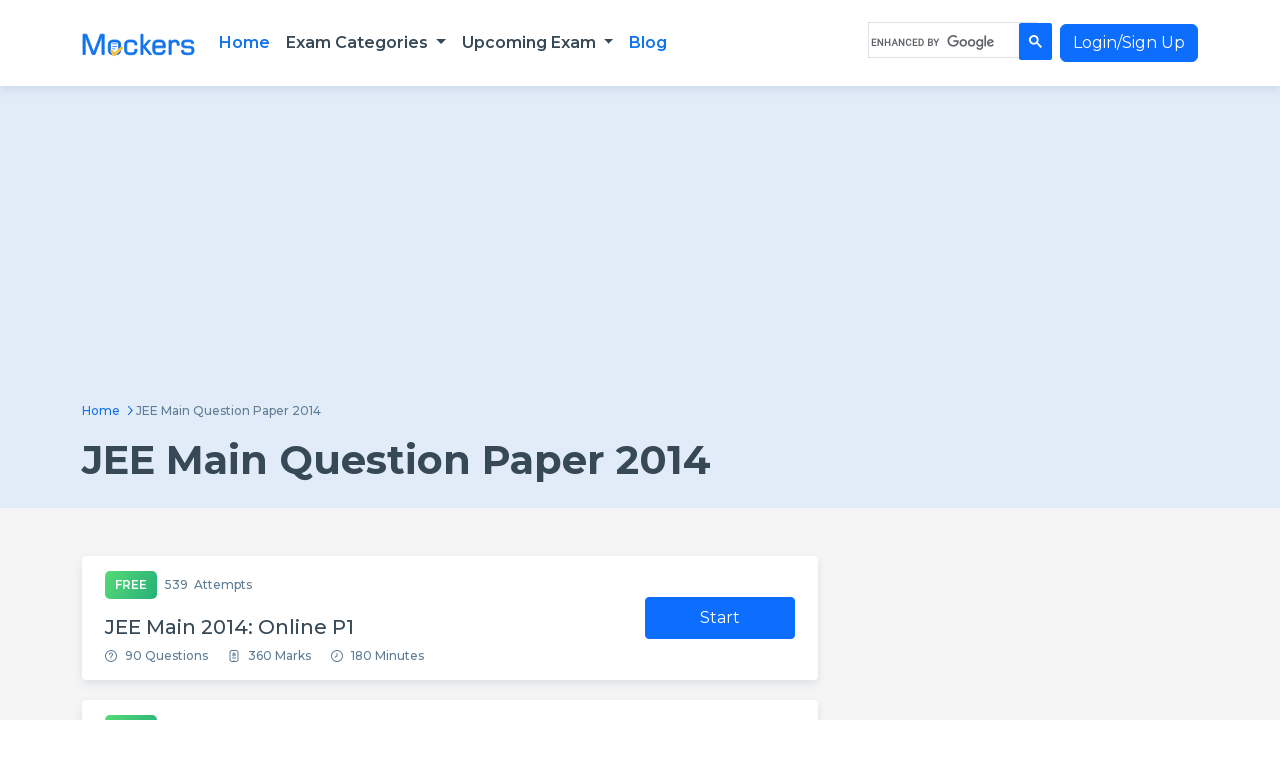

--- FILE ---
content_type: text/html; charset=UTF-8
request_url: https://www.mockers.in/online/jee-main-pyp-2014
body_size: 56151
content:
<!doctype html>
<html lang="en">
<head>
    <meta charset="utf-8">
    <meta name="viewport" content="width=device-width, initial-scale=1">
    
            <meta name="google-site-verification" content="_HlvoADxQX5vOCTsZ9WRFv6IqNZylyxSdgSS9GSCNrA" />

        <script async src="https://www.googletagmanager.com/gtag/js?id=G-ZJ5HB19HMJ"></script>
        <script>
          window.dataLayer = window.dataLayer || [];
          function gtag(){dataLayer.push(arguments);}
          gtag('js', new Date());
          gtag('config', 'G-ZJ5HB19HMJ');
        </script>
    
    <link rel="stylesheet" href="https://www.mockers.in/frontend/css/bootstrap.min.css">
    <link rel="stylesheet" href="https://www.mockers.in/frontend/css/style.css?a=27">
    <link rel="stylesheet" href="https://www.mockers.in/frontend/css/slick-theme.css">
    <link href="https://fonts.googleapis.com/css2?family=Montserrat:wght@300;400;500;600;700;800&display=swap" rel="stylesheet">
    <link href="https://www.mockers.in/frontend/img/favicon.png" type="image/x-icon" rel="icon">
    <link rel="icon" href="https://www.mockers.in/favicon.ico" sizes="any">
    <link rel="apple-touch-icon" href="https://www.mockers.in/apple-touch-icon-180.png">

    <title>JEE Main 2014 Question Paper with Answer Key online Free Available</title>
    
<link rel="canonical" href="https://www.mockers.in/online/jee-main-pyp-2014"/>
<meta name="description" content="Practice JEE Main 2014 question paper with answer key online for free. Solve real JEE PYQs with instant solutions to understand exam pattern, difficulty level, and question types." />
<meta name="keywords" content="JEE Main 2014 question paper, JEE 2014 question paper, JEE 2014 question paper with answer key, JEE Main 2014 question paper with answer key, JEE Mains 2014 PYQs, JEE 2014 question paper with solutions, question paper with answers for JEE 2014, online question paper with answers for JEE 2014, free online question paper with answers for JEE 2014" />
<meta name="twitter:site" content="@mockers">
<meta name="twitter:title" content="JEE Main 2014 Question Paper with Answer Key online Free Available">
<meta name="twitter:description" content="Practice JEE Main 2014 question paper with answer key online for free. Solve real JEE PYQs with instant solutions to understand exam pattern, difficulty level, and question types.">

<meta property="og:title" content="JEE Main 2014 Question Paper with Answer Key online Free Available" />
<meta property="og:type" content="article" />
<meta property="og:url" content="https://www.mockers.in/online/jee-main-pyp-2014" />
<meta property="og:image" content="https://www.mockers.in/storage/extra-images/mocker_og_img_1200_628.png" />
<meta property="og:description" content="Practice JEE Main 2014 question paper with answer key online for free. Solve real JEE PYQs with instant solutions to understand exam pattern, difficulty level, and question types." />
<meta property="og:keywords" content="JEE Main 2014 question paper, JEE 2014 question paper, JEE 2014 question paper with answer key, JEE Main 2014 question paper with answer key, JEE Mains 2014 PYQs, JEE 2014 question paper with solutions, question paper with answers for JEE 2014, online question paper with answers for JEE 2014, free online question paper with answers for JEE 2014" />
<meta property="og:site_name" content="SelfStudys" />
<meta property="og:image:type" content="image/png" />
<meta property="og:image:width" content="1200" />
<meta property="og:image:height" content="628" />
<script async src="https://pagead2.googlesyndication.com/pagead/js/adsbygoogle.js?client=ca-pub-6913072320040860" crossorigin="anonymous"></script>
<meta property="og:type" content="website" />
    <meta name="geo.placename" content="New Delhi, India" />
    <meta name="CountryCode" content="IN"/>
    <meta name="Country" content="India"/>
    <meta name="geo.region" content="IN-DL" />
    <meta name="robot" content="ALL" />
    <meta name="robots" content="index,follow" />
    <meta name="googlebot" content="index, follow" />
    <meta name="yahoobot" content="index, follow">
    <meta http-equiv="Content-Language" content="en-us" />
    <meta name="expires" content="never"/>
    <meta name="language" content="English" />
    <meta name='robots' content='index, follow, max-image-preview:large, max-snippet:-1, max-video-preview:-1' />

<script type="application/ld+json">
{
    "@context": "https://schema.org",
    "@type": "BreadcrumbList",
    "itemListElement": [
        {
            "@type": "ListItem",
            "position": 1,
            "name": "JEE Main Question Paper 2014",
            "item": "https://www.mockers.in/online/jee-main-pyp-2014"
        }
    ]
}
</script>


    <script type="application/ld+json">
        {
            "@context": "https://schema.org", "@type": "FAQPage", "mainEntity": [
                                    { "@type": "Question", "name": "What is the most scoring subject in the JEE 2014 question paper with answer key?", "acceptedAnswer": { "@type": "Answer", "text": "We have analysed the JEE Main 2014 question paper with answer key and observed that ‘Chemistry’ is the most scoring subject." } }  ,                                      { "@type": "Question", "name": "Am I prepared for the JEE Exam?", "acceptedAnswer": { "@type": "Answer", "text": "The best way to understand your preparedness for the JEE exam is by testing yourself. You can do this by solving the JEE Mains 2014 PYQs and the latest mock tests. Getting higher scores or beyond cutoffs is a sign that you are ready to appear for this exam." } }  ,                                      { "@type": "Question", "name": "How difficult is the JEE 2014 question paper with solutions?", "acceptedAnswer": { "@type": "Answer", "text": "The difficulty level of the question paper with answers for JEE 2014 is moderate to difficult. However, it varies significantly between different sessions and shifts. We have shift-wise question papers available, so make sure you attempt them to know them personally." } }  ,                                      { "@type": "Question", "name": "What if I score full marks in an online question paper with answers for JEE 2014?", "acceptedAnswer": { "@type": "Answer", "text": "That’s a good sign. Scoring higher or full marks in a free online question paper with answers for JEE 2014 indicates you are fully prepared for the actual exam. Ensure you are consistent with your revision and practice sessions to avoid making any mistakes in the exam." } }  ,                                      { "@type": "Question", "name": "Where to find the JEE Main 2014 question paper?", "acceptedAnswer": { "@type": "Answer", "text": "Free JEE 2014 question paper is available on Mockers.in. You just need to follow the steps that are mentioned on this page." } }                             ]
        }
    </script>

</head>

<body>
    <div class="bodyloaderoverlay hideThis"></div>
    <div class="loaderspanner hideThis"><div class="bodyloader"></div><p>Please wait...</p></div>

    <header>
        
        <nav class="navbar navbar-expand-lg bg-white">
            <div class="container">
                <a href="javascript:void(0);" class="btn-search d-none"><img src="https://www.mockers.in/frontend/img/search.svg" alt="Mockers Search"></a>
                <a class="navbar-brand" href="/"><img src="https://www.mockers.in/frontend/img/logo.svg" alt="Mockers Logo"></a>
                
                <button class="navbar-toggler mobile-none" type="button" data-bs-toggle="collapse" data-bs-target="#navbarSupportedContent" aria-controls="navbarSupportedContent" aria-expanded="false" aria-label="Toggle navigation">
                    <span class="navbar-toggler-icon"></span>
                </button>

                <a href="javascript:void(0);" class="sidebar me-3"><img src="https://www.mockers.in/frontend/img/sidebar.svg" alt="Mockers Sidebar"></a>
                
                <div class="collapse navbar-collapse" id="navbarSupportedContent">
                    <ul class="navbar-nav me-auto mb-2 mb-lg-0">
                        <li class="nav-item">
                            <a class="nav-link active" aria-current="page" href="/">Home</a>
                        </li>

                        <li class="nav-item dropdown position-static megamenu-dropdown">
                            <a class="nav-link dropdown-toggle" href="javascript:void(0);" role="button" data-bs-toggle="dropdown" aria-expanded="false">
                                Exam Categories
                            </a>
                            
                            <div class="megamenu all-board-results dropdown-menu container">
                                <div class="bg-white position-relative mega-border-radius">
                                    <ul class="scrollbar">
                                                                                    <li>
                                                <a href="javascript:void(0);" class="nav-link  active ">
                                                    <img src="https://www.mockers.in/storage/exams/February2023/yxC5VyZPXy2yHCaNmFJT.png" alt="Bank"> Bank
                                                </a>
                                                <div class="megasidebar  active-mega ">
                                                    <div class="board-listing scrollbar">
                                                        <div class="row">
                                                                                                                            <div class="col-lg-4 col-md-4 col-sm-12">
                                                                    <a href="https://www.mockers.in/exam/sbi-clerk-mocktest" class="boards-box w-100">
                                                                        <div class="d-flex align-items-center">
                                                                            <img src="https://www.mockers.in/storage/exams/August2023/n5G5p92HQ0x6ZY6haJcC.png" alt="SBI Clerk">
                                                                            <div class="board-info ms-2">
                                                                                <div class="heading6">SBI Clerk</div>
                                                                            </div>
                                                                        </div>
                                                                    </a>
                                                                </div>
                                                                                                                            <div class="col-lg-4 col-md-4 col-sm-12">
                                                                    <a href="https://www.mockers.in/exam/sbi-po-mocktest" class="boards-box w-100">
                                                                        <div class="d-flex align-items-center">
                                                                            <img src="https://www.mockers.in/storage/exams/August2023/0VDTjaZOgLLnHNaz2w49.png" alt="SBI PO">
                                                                            <div class="board-info ms-2">
                                                                                <div class="heading6">SBI PO</div>
                                                                            </div>
                                                                        </div>
                                                                    </a>
                                                                </div>
                                                                                                                            <div class="col-lg-4 col-md-4 col-sm-12">
                                                                    <a href="https://www.mockers.in/exam/ibps-po-mock-test" class="boards-box w-100">
                                                                        <div class="d-flex align-items-center">
                                                                            <img src="https://www.mockers.in/storage/exams/August2023/S93BAp8nxVa2zND8mP6f.png" alt="IBPS PO">
                                                                            <div class="board-info ms-2">
                                                                                <div class="heading6">IBPS PO</div>
                                                                            </div>
                                                                        </div>
                                                                    </a>
                                                                </div>
                                                                                                                            <div class="col-lg-4 col-md-4 col-sm-12">
                                                                    <a href="https://www.mockers.in/exam/ibps-clerk-mock-test" class="boards-box w-100">
                                                                        <div class="d-flex align-items-center">
                                                                            <img src="https://www.mockers.in/storage/exams/August2023/9aaBusTUBGK6vA0fydDo.png" alt="IBPS Clerk">
                                                                            <div class="board-info ms-2">
                                                                                <div class="heading6">IBPS Clerk</div>
                                                                            </div>
                                                                        </div>
                                                                    </a>
                                                                </div>
                                                                                                                            <div class="col-lg-4 col-md-4 col-sm-12">
                                                                    <a href="https://www.mockers.in/exam/ibps-rrb-mock-test" class="boards-box w-100">
                                                                        <div class="d-flex align-items-center">
                                                                            <img src="https://www.mockers.in/storage/exams/August2023/tNSML6LJjntagAE2hO3W.png" alt="IBPS RRB">
                                                                            <div class="board-info ms-2">
                                                                                <div class="heading6">IBPS RRB</div>
                                                                            </div>
                                                                        </div>
                                                                    </a>
                                                                </div>
                                                                                                                            <div class="col-lg-4 col-md-4 col-sm-12">
                                                                    <a href="https://www.mockers.in/exam/rbi-grade-b-mock-test" class="boards-box w-100">
                                                                        <div class="d-flex align-items-center">
                                                                            <img src="https://www.mockers.in/storage/exams/August2023/psDe1e5jskNg2wamguUl.png" alt="RBI Grade B">
                                                                            <div class="board-info ms-2">
                                                                                <div class="heading6">RBI Grade B</div>
                                                                            </div>
                                                                        </div>
                                                                    </a>
                                                                </div>
                                                                                                                            <div class="col-lg-4 col-md-4 col-sm-12">
                                                                    <a href="https://www.mockers.in/exam/niacl-assistant-mock-test" class="boards-box w-100">
                                                                        <div class="d-flex align-items-center">
                                                                            <img src="https://www.mockers.in/storage/exams/August2023/1QCw5DFaRdzfKuAu0spS.png" alt="NIACL Assistant">
                                                                            <div class="board-info ms-2">
                                                                                <div class="heading6">NIACL Assistant</div>
                                                                            </div>
                                                                        </div>
                                                                    </a>
                                                                </div>
                                                                                                                    </div>
                                                    </div>
                                                </div>
                                            </li>
                                                                                    <li>
                                                <a href="javascript:void(0);" class="nav-link ">
                                                    <img src="https://www.mockers.in/storage/exams/February2023/oMAHFE98WQiWJLsmdDCK.png" alt="SSC"> SSC
                                                </a>
                                                <div class="megasidebar ">
                                                    <div class="board-listing scrollbar">
                                                        <div class="row">
                                                                                                                            <div class="col-lg-4 col-md-4 col-sm-12">
                                                                    <a href="https://www.mockers.in/exam/ssc-mts-mock-test" class="boards-box w-100">
                                                                        <div class="d-flex align-items-center">
                                                                            <img src="https://www.mockers.in/storage/exams/September2023/TzNfkLUblEJBm8TgIElA.png" alt="SSC MTS">
                                                                            <div class="board-info ms-2">
                                                                                <div class="heading6">SSC MTS</div>
                                                                            </div>
                                                                        </div>
                                                                    </a>
                                                                </div>
                                                                                                                            <div class="col-lg-4 col-md-4 col-sm-12">
                                                                    <a href="https://www.mockers.in/exam/ssc-chsl-mock-test" class="boards-box w-100">
                                                                        <div class="d-flex align-items-center">
                                                                            <img src="https://www.mockers.in/storage/exams/September2023/nv9EJtBwtGplfLQMJXuB.png" alt="SSC CHSL">
                                                                            <div class="board-info ms-2">
                                                                                <div class="heading6">SSC CHSL</div>
                                                                            </div>
                                                                        </div>
                                                                    </a>
                                                                </div>
                                                                                                                            <div class="col-lg-4 col-md-4 col-sm-12">
                                                                    <a href="https://www.mockers.in/exam/ssc-gd-mock-test" class="boards-box w-100">
                                                                        <div class="d-flex align-items-center">
                                                                            <img src="https://www.mockers.in/storage/exams/September2023/bHIvRt4vO4IN3zHORki4.png" alt="SSC GD">
                                                                            <div class="board-info ms-2">
                                                                                <div class="heading6">SSC GD</div>
                                                                            </div>
                                                                        </div>
                                                                    </a>
                                                                </div>
                                                                                                                            <div class="col-lg-4 col-md-4 col-sm-12">
                                                                    <a href="https://www.mockers.in/exam/ssc-je-mock-test" class="boards-box w-100">
                                                                        <div class="d-flex align-items-center">
                                                                            <img src="https://www.mockers.in/storage/exams/September2023/SBcAJgBmxhwNL7eRULlB.png" alt="SSC JE">
                                                                            <div class="board-info ms-2">
                                                                                <div class="heading6">SSC JE</div>
                                                                            </div>
                                                                        </div>
                                                                    </a>
                                                                </div>
                                                                                                                            <div class="col-lg-4 col-md-4 col-sm-12">
                                                                    <a href="https://www.mockers.in/exam/ssc-cpo-mock-test" class="boards-box w-100">
                                                                        <div class="d-flex align-items-center">
                                                                            <img src="https://www.mockers.in/storage/exams/September2023/AAJmPOr9AvvF3QMcFElH.png" alt="SSC CPO">
                                                                            <div class="board-info ms-2">
                                                                                <div class="heading6">SSC CPO</div>
                                                                            </div>
                                                                        </div>
                                                                    </a>
                                                                </div>
                                                                                                                            <div class="col-lg-4 col-md-4 col-sm-12">
                                                                    <a href="https://www.mockers.in/exam/ssc-stenographer-mock-test" class="boards-box w-100">
                                                                        <div class="d-flex align-items-center">
                                                                            <img src="https://www.mockers.in/storage/exams/September2023/iEDPnxWMqZuxSyMWBQE3.png" alt="SSC Stenographer">
                                                                            <div class="board-info ms-2">
                                                                                <div class="heading6">SSC Stenographer</div>
                                                                            </div>
                                                                        </div>
                                                                    </a>
                                                                </div>
                                                                                                                            <div class="col-lg-4 col-md-4 col-sm-12">
                                                                    <a href="https://www.mockers.in/exam/ssc-cgl-mock-test" class="boards-box w-100">
                                                                        <div class="d-flex align-items-center">
                                                                            <img src="https://www.mockers.in/storage/exams/September2023/VcdjZYL3EKPhOZQ6wIYT.png" alt="SSC CGL">
                                                                            <div class="board-info ms-2">
                                                                                <div class="heading6">SSC CGL</div>
                                                                            </div>
                                                                        </div>
                                                                    </a>
                                                                </div>
                                                                                                                            <div class="col-lg-4 col-md-4 col-sm-12">
                                                                    <a href="https://www.mockers.in/exam/ib-acio-mock-test" class="boards-box w-100">
                                                                        <div class="d-flex align-items-center">
                                                                            <img src="https://www.mockers.in/storage/exams/August2023/okLXAvzl0ezGhnEMECYB.png" alt="IB ACIO">
                                                                            <div class="board-info ms-2">
                                                                                <div class="heading6">IB ACIO</div>
                                                                            </div>
                                                                        </div>
                                                                    </a>
                                                                </div>
                                                                                                                            <div class="col-lg-4 col-md-4 col-sm-12">
                                                                    <a href="https://www.mockers.in/exam/ssc-selection-post-mock-test" class="boards-box w-100">
                                                                        <div class="d-flex align-items-center">
                                                                            <img src="https://www.mockers.in/storage/exams/February2024/2Jhh6af7sJ75eUjgkExt.png" alt="Selection Post">
                                                                            <div class="board-info ms-2">
                                                                                <div class="heading6">Selection Post</div>
                                                                            </div>
                                                                        </div>
                                                                    </a>
                                                                </div>
                                                                                                                    </div>
                                                    </div>
                                                </div>
                                            </li>
                                                                                    <li>
                                                <a href="javascript:void(0);" class="nav-link ">
                                                    <img src="https://www.mockers.in/storage/exams/July2023/mDNc0aOJF9hI03MvZMjo.png" alt="Railway"> Railway
                                                </a>
                                                <div class="megasidebar ">
                                                    <div class="board-listing scrollbar">
                                                        <div class="row">
                                                                                                                            <div class="col-lg-4 col-md-4 col-sm-12">
                                                                    <a href="https://www.mockers.in/exam/rrb-ntpc-mock-test" class="boards-box w-100">
                                                                        <div class="d-flex align-items-center">
                                                                            <img src="https://www.mockers.in/storage/exams/August2023/krOoxlDvcPIIrsLoFEpJ.png" alt="RRB NTPC">
                                                                            <div class="board-info ms-2">
                                                                                <div class="heading6">RRB NTPC</div>
                                                                            </div>
                                                                        </div>
                                                                    </a>
                                                                </div>
                                                                                                                            <div class="col-lg-4 col-md-4 col-sm-12">
                                                                    <a href="https://www.mockers.in/exam/rrc-group-d-mock-test" class="boards-box w-100">
                                                                        <div class="d-flex align-items-center">
                                                                            <img src="https://www.mockers.in/storage/exams/August2023/frSiWkkrOZnT90MXobfS.png" alt="RRB Group-D">
                                                                            <div class="board-info ms-2">
                                                                                <div class="heading6">RRB Group-D</div>
                                                                            </div>
                                                                        </div>
                                                                    </a>
                                                                </div>
                                                                                                                            <div class="col-lg-4 col-md-4 col-sm-12">
                                                                    <a href="https://www.mockers.in/exam/rrb-je-mock-test" class="boards-box w-100">
                                                                        <div class="d-flex align-items-center">
                                                                            <img src="https://www.mockers.in/storage/exams/August2023/iyn9JEXVh8HN2GguuOyu.png" alt="RRB JE">
                                                                            <div class="board-info ms-2">
                                                                                <div class="heading6">RRB JE</div>
                                                                            </div>
                                                                        </div>
                                                                    </a>
                                                                </div>
                                                                                                                            <div class="col-lg-4 col-md-4 col-sm-12">
                                                                    <a href="https://www.mockers.in/exam/rrb-alp-mock-test" class="boards-box w-100">
                                                                        <div class="d-flex align-items-center">
                                                                            <img src="https://www.mockers.in/storage/exams/August2023/4UjrdhO6oGmdlLwpAhgU.png" alt="RRB ALP">
                                                                            <div class="board-info ms-2">
                                                                                <div class="heading6">RRB ALP</div>
                                                                            </div>
                                                                        </div>
                                                                    </a>
                                                                </div>
                                                                                                                            <div class="col-lg-4 col-md-4 col-sm-12">
                                                                    <a href="https://www.mockers.in/exam/rpf-si-mock-test" class="boards-box w-100">
                                                                        <div class="d-flex align-items-center">
                                                                            <img src="https://www.mockers.in/storage/exams/August2023/z76Ckd15qetUS7tB3NGe.png" alt="RPF SI">
                                                                            <div class="board-info ms-2">
                                                                                <div class="heading6">RPF SI</div>
                                                                            </div>
                                                                        </div>
                                                                    </a>
                                                                </div>
                                                                                                                            <div class="col-lg-4 col-md-4 col-sm-12">
                                                                    <a href="https://www.mockers.in/exam/rpf-constable-mock-test" class="boards-box w-100">
                                                                        <div class="d-flex align-items-center">
                                                                            <img src="https://www.mockers.in/storage/exams/August2023/6aguvqA0JmvP1qh7OLme.png" alt="RPF Constable">
                                                                            <div class="board-info ms-2">
                                                                                <div class="heading6">RPF Constable</div>
                                                                            </div>
                                                                        </div>
                                                                    </a>
                                                                </div>
                                                                                                                            <div class="col-lg-4 col-md-4 col-sm-12">
                                                                    <a href="https://www.mockers.in/exam/rrb-technician-mock-test" class="boards-box w-100">
                                                                        <div class="d-flex align-items-center">
                                                                            <img src="https://www.mockers.in/storage/exams/March2024/cjYkSjKCAyrPqhR6rqEP.png" alt="RRB Technician">
                                                                            <div class="board-info ms-2">
                                                                                <div class="heading6">RRB Technician</div>
                                                                            </div>
                                                                        </div>
                                                                    </a>
                                                                </div>
                                                                                                                    </div>
                                                    </div>
                                                </div>
                                            </li>
                                                                                    <li>
                                                <a href="javascript:void(0);" class="nav-link ">
                                                    <img src="https://www.mockers.in/storage/exams/March2023/oCD7pJAjQ34tt4PeH4fy.png" alt="State"> State
                                                </a>
                                                <div class="megasidebar ">
                                                    <div class="board-listing scrollbar">
                                                        <div class="row">
                                                                                                                            <div class="col-lg-4 col-md-4 col-sm-12">
                                                                    <a href="https://www.mockers.in/exam/up-police-mock-test" class="boards-box w-100">
                                                                        <div class="d-flex align-items-center">
                                                                            <img src="https://www.mockers.in/storage/exams/March2023/i2xIipKt9aFe3jLHOFB5.png" alt="UP Police">
                                                                            <div class="board-info ms-2">
                                                                                <div class="heading6">UP Police</div>
                                                                            </div>
                                                                        </div>
                                                                    </a>
                                                                </div>
                                                                                                                            <div class="col-lg-4 col-md-4 col-sm-12">
                                                                    <a href="https://www.mockers.in/exam/bihar-mock-test" class="boards-box w-100">
                                                                        <div class="d-flex align-items-center">
                                                                            <img src="https://www.mockers.in/storage/exams/March2023/g6fkaapTHdYgeCxKgSGU.png" alt="Bihar">
                                                                            <div class="board-info ms-2">
                                                                                <div class="heading6">Bihar</div>
                                                                            </div>
                                                                        </div>
                                                                    </a>
                                                                </div>
                                                                                                                            <div class="col-lg-4 col-md-4 col-sm-12">
                                                                    <a href="https://www.mockers.in/exam/haryana-mock-test" class="boards-box w-100">
                                                                        <div class="d-flex align-items-center">
                                                                            <img src="https://www.mockers.in/storage/exams/March2023/WQuOPIiOPZ0LwQBy1bXb.png" alt="Haryana">
                                                                            <div class="board-info ms-2">
                                                                                <div class="heading6">Haryana</div>
                                                                            </div>
                                                                        </div>
                                                                    </a>
                                                                </div>
                                                                                                                            <div class="col-lg-4 col-md-4 col-sm-12">
                                                                    <a href="https://www.mockers.in/exam/delhi-mock-test" class="boards-box w-100">
                                                                        <div class="d-flex align-items-center">
                                                                            <img src="https://www.mockers.in/storage/exams/March2023/PauYmVBrw0ArXpZCk7m6.png" alt="Delhi">
                                                                            <div class="board-info ms-2">
                                                                                <div class="heading6">Delhi</div>
                                                                            </div>
                                                                        </div>
                                                                    </a>
                                                                </div>
                                                                                                                    </div>
                                                    </div>
                                                </div>
                                            </li>
                                                                                    <li>
                                                <a href="javascript:void(0);" class="nav-link ">
                                                    <img src="https://www.mockers.in/storage/exams/July2023/zOWv7Q4loRLiHJ6GvFa7.png" alt="Other"> Other
                                                </a>
                                                <div class="megasidebar ">
                                                    <div class="board-listing scrollbar">
                                                        <div class="row">
                                                                                                                            <div class="col-lg-4 col-md-4 col-sm-12">
                                                                    <a href="https://www.mockers.in/exam/fci-mock-test" class="boards-box w-100">
                                                                        <div class="d-flex align-items-center">
                                                                            <img src="https://www.mockers.in/storage/exams/July2023/kO55PZZ9vyUEb56hqxu2.png" alt="FCI">
                                                                            <div class="board-info ms-2">
                                                                                <div class="heading6">FCI</div>
                                                                            </div>
                                                                        </div>
                                                                    </a>
                                                                </div>
                                                                                                                            <div class="col-lg-4 col-md-4 col-sm-12">
                                                                    <a href="https://www.mockers.in/exam/ib-security-assistant-mock-test" class="boards-box w-100">
                                                                        <div class="d-flex align-items-center">
                                                                            <img src="https://www.mockers.in/storage/exams/July2023/TmDTVxJxDtFGnuHNmRbB.png" alt="IB Security Assistant">
                                                                            <div class="board-info ms-2">
                                                                                <div class="heading6">IB Security Assistant</div>
                                                                            </div>
                                                                        </div>
                                                                    </a>
                                                                </div>
                                                                                                                    </div>
                                                    </div>
                                                </div>
                                            </li>
                                                                                    <li>
                                                <a href="javascript:void(0);" class="nav-link ">
                                                    <img src="https://www.mockers.in/storage/exams/March2023/6McjxbiyVQb5xuLosM9d.png" alt="Teaching"> Teaching
                                                </a>
                                                <div class="megasidebar ">
                                                    <div class="board-listing scrollbar">
                                                        <div class="row">
                                                                                                                            <div class="col-lg-4 col-md-4 col-sm-12">
                                                                    <a href="https://www.mockers.in/exam/ctet-mock-test" class="boards-box w-100">
                                                                        <div class="d-flex align-items-center">
                                                                            <img src="https://www.mockers.in/storage/exams/August2023/AZzMvAKUFvhsI8J32XQt.png" alt="CTET">
                                                                            <div class="board-info ms-2">
                                                                                <div class="heading6">CTET</div>
                                                                            </div>
                                                                        </div>
                                                                    </a>
                                                                </div>
                                                                                                                            <div class="col-lg-4 col-md-4 col-sm-12">
                                                                    <a href="https://www.mockers.in/exam/uptet-mock-test" class="boards-box w-100">
                                                                        <div class="d-flex align-items-center">
                                                                            <img src="https://www.mockers.in/storage/exams/August2023/GyZxIa7l5keoM7PSjJuE.png" alt="UPTET">
                                                                            <div class="board-info ms-2">
                                                                                <div class="heading6">UPTET</div>
                                                                            </div>
                                                                        </div>
                                                                    </a>
                                                                </div>
                                                                                                                            <div class="col-lg-4 col-md-4 col-sm-12">
                                                                    <a href="https://www.mockers.in/exam/kvs-mock-test" class="boards-box w-100">
                                                                        <div class="d-flex align-items-center">
                                                                            <img src="https://www.mockers.in/storage/exams/August2023/7wibNLMOGpN23kl4C9Cp.png" alt="KVS">
                                                                            <div class="board-info ms-2">
                                                                                <div class="heading6">KVS</div>
                                                                            </div>
                                                                        </div>
                                                                    </a>
                                                                </div>
                                                                                                                            <div class="col-lg-4 col-md-4 col-sm-12">
                                                                    <a href="https://www.mockers.in/exam/dsssb-mock-test" class="boards-box w-100">
                                                                        <div class="d-flex align-items-center">
                                                                            <img src="https://www.mockers.in/storage/exams/August2023/TO3PLnzvoKXC43QculWf.png" alt="DSSSB">
                                                                            <div class="board-info ms-2">
                                                                                <div class="heading6">DSSSB</div>
                                                                            </div>
                                                                        </div>
                                                                    </a>
                                                                </div>
                                                                                                                    </div>
                                                    </div>
                                                </div>
                                            </li>
                                                                                    <li>
                                                <a href="javascript:void(0);" class="nav-link ">
                                                    <img src="https://www.mockers.in/storage/exams/March2023/7yFsMCs40LtrrYd1v9cY.png" alt="Insurance"> Insurance
                                                </a>
                                                <div class="megasidebar ">
                                                    <div class="board-listing scrollbar">
                                                        <div class="row">
                                                                                                                            <div class="col-lg-4 col-md-4 col-sm-12">
                                                                    <a href="https://www.mockers.in/exam/lic-aao-mock-test" class="boards-box w-100">
                                                                        <div class="d-flex align-items-center">
                                                                            <img src="https://www.mockers.in/storage/exams/August2023/MW79Q07Zo90cQoLSOBko.png" alt="LIC AAO">
                                                                            <div class="board-info ms-2">
                                                                                <div class="heading6">LIC AAO</div>
                                                                            </div>
                                                                        </div>
                                                                    </a>
                                                                </div>
                                                                                                                            <div class="col-lg-4 col-md-4 col-sm-12">
                                                                    <a href="https://www.mockers.in/exam/lic-ado-mock-test" class="boards-box w-100">
                                                                        <div class="d-flex align-items-center">
                                                                            <img src="https://www.mockers.in/storage/exams/August2023/OgMwckBrwWK9eAK3rE2d.png" alt="LIC ADO">
                                                                            <div class="board-info ms-2">
                                                                                <div class="heading6">LIC ADO</div>
                                                                            </div>
                                                                        </div>
                                                                    </a>
                                                                </div>
                                                                                                                    </div>
                                                    </div>
                                                </div>
                                            </li>
                                                                                    <li>
                                                <a href="javascript:void(0);" class="nav-link ">
                                                    <img src="https://www.mockers.in/storage/exams/March2023/7wda6TxxD0h2iWznKT2i.png" alt="Medical"> Medical
                                                </a>
                                                <div class="megasidebar ">
                                                    <div class="board-listing scrollbar">
                                                        <div class="row">
                                                                                                                            <div class="col-lg-4 col-md-4 col-sm-12">
                                                                    <a href="https://www.mockers.in/exam/neet-mock-test" class="boards-box w-100">
                                                                        <div class="d-flex align-items-center">
                                                                            <img src="https://www.mockers.in/storage/exams/August2023/2i4um9JtVfHuSxA66l4K.png" alt="NEET">
                                                                            <div class="board-info ms-2">
                                                                                <div class="heading6">NEET</div>
                                                                            </div>
                                                                        </div>
                                                                    </a>
                                                                </div>
                                                                                                                            <div class="col-lg-4 col-md-4 col-sm-12">
                                                                    <a href="https://www.mockers.in/exam/aiims-mock-test" class="boards-box w-100">
                                                                        <div class="d-flex align-items-center">
                                                                            <img src="https://www.mockers.in/storage/exams/August2023/c6Avzej4wTJbmVBuKoUa.png" alt="AIIMS">
                                                                            <div class="board-info ms-2">
                                                                                <div class="heading6">AIIMS</div>
                                                                            </div>
                                                                        </div>
                                                                    </a>
                                                                </div>
                                                                                                                            <div class="col-lg-4 col-md-4 col-sm-12">
                                                                    <a href="https://www.mockers.in/exam/jipmer-mock-test" class="boards-box w-100">
                                                                        <div class="d-flex align-items-center">
                                                                            <img src="https://www.mockers.in/storage/exams/August2023/EjnziGdhfktM7j7h4G7Z.png" alt="JIPMER">
                                                                            <div class="board-info ms-2">
                                                                                <div class="heading6">JIPMER</div>
                                                                            </div>
                                                                        </div>
                                                                    </a>
                                                                </div>
                                                                                                                    </div>
                                                    </div>
                                                </div>
                                            </li>
                                                                                    <li>
                                                <a href="javascript:void(0);" class="nav-link ">
                                                    <img src="https://www.mockers.in/storage/exams/March2023/AnGUFALhDU9wGJXFPyHM.png" alt="Engineering"> Engineering
                                                </a>
                                                <div class="megasidebar ">
                                                    <div class="board-listing scrollbar">
                                                        <div class="row">
                                                                                                                            <div class="col-lg-4 col-md-4 col-sm-12">
                                                                    <a href="https://www.mockers.in/exam/jee-main-mock-test" class="boards-box w-100">
                                                                        <div class="d-flex align-items-center">
                                                                            <img src="https://www.mockers.in/storage/exams/August2023/V4Yf0m9TnXsAPyOad2Jl.png" alt="JEE Main">
                                                                            <div class="board-info ms-2">
                                                                                <div class="heading6">JEE Main</div>
                                                                            </div>
                                                                        </div>
                                                                    </a>
                                                                </div>
                                                                                                                            <div class="col-lg-4 col-md-4 col-sm-12">
                                                                    <a href="https://www.mockers.in/exam/comedk-mock-test" class="boards-box w-100">
                                                                        <div class="d-flex align-items-center">
                                                                            <img src="https://www.mockers.in/storage/exams/August2023/lJ9zu7vLPoTFQOz7AFCo.png" alt="COMEDK">
                                                                            <div class="board-info ms-2">
                                                                                <div class="heading6">COMEDK</div>
                                                                            </div>
                                                                        </div>
                                                                    </a>
                                                                </div>
                                                                                                                            <div class="col-lg-4 col-md-4 col-sm-12">
                                                                    <a href="https://www.mockers.in/exam/wbjee-mock-test" class="boards-box w-100">
                                                                        <div class="d-flex align-items-center">
                                                                            <img src="https://www.mockers.in/storage/exams/July2024/nwP5pcKbkRlDVbUDH5SO.png" alt="WBJEE">
                                                                            <div class="board-info ms-2">
                                                                                <div class="heading6">WBJEE</div>
                                                                            </div>
                                                                        </div>
                                                                    </a>
                                                                </div>
                                                                                                                            <div class="col-lg-4 col-md-4 col-sm-12">
                                                                    <a href="https://www.mockers.in/exam/bitsat-mock-test" class="boards-box w-100">
                                                                        <div class="d-flex align-items-center">
                                                                            <img src="https://www.mockers.in/storage/exams/July2024/1lKjgmQCubK7O9P95dYc.png" alt="BITSAT">
                                                                            <div class="board-info ms-2">
                                                                                <div class="heading6">BITSAT</div>
                                                                            </div>
                                                                        </div>
                                                                    </a>
                                                                </div>
                                                                                                                            <div class="col-lg-4 col-md-4 col-sm-12">
                                                                    <a href="https://www.mockers.in/exam/manipal-mock-test" class="boards-box w-100">
                                                                        <div class="d-flex align-items-center">
                                                                            <img src="https://www.mockers.in/storage/exams/July2024/QyGapFcmLu2ryTAb5Pvq.png" alt="Manipal">
                                                                            <div class="board-info ms-2">
                                                                                <div class="heading6">Manipal</div>
                                                                            </div>
                                                                        </div>
                                                                    </a>
                                                                </div>
                                                                                                                            <div class="col-lg-4 col-md-4 col-sm-12">
                                                                    <a href="https://www.mockers.in/exam/srmjeee-mock-test" class="boards-box w-100">
                                                                        <div class="d-flex align-items-center">
                                                                            <img src="https://www.mockers.in/storage/exams/July2024/6o7YPauTcDibFnWfdRcs.png" alt="SRMJEEE">
                                                                            <div class="board-info ms-2">
                                                                                <div class="heading6">SRMJEEE</div>
                                                                            </div>
                                                                        </div>
                                                                    </a>
                                                                </div>
                                                                                                                            <div class="col-lg-4 col-md-4 col-sm-12">
                                                                    <a href="https://www.mockers.in/exam/viteee-mock-test" class="boards-box w-100">
                                                                        <div class="d-flex align-items-center">
                                                                            <img src="https://www.mockers.in/storage/exams/July2024/lvfqIhAj4xBPYIks8iNs.png" alt="VITEEE">
                                                                            <div class="board-info ms-2">
                                                                                <div class="heading6">VITEEE</div>
                                                                            </div>
                                                                        </div>
                                                                    </a>
                                                                </div>
                                                                                                                            <div class="col-lg-4 col-md-4 col-sm-12">
                                                                    <a href="https://www.mockers.in/exam/ap-eamcet-mock-test" class="boards-box w-100">
                                                                        <div class="d-flex align-items-center">
                                                                            <img src="https://www.mockers.in/storage/exams/July2024/wdBNrudRuMddEH5w0stO.png" alt="AP EAMCET">
                                                                            <div class="board-info ms-2">
                                                                                <div class="heading6">AP EAMCET</div>
                                                                            </div>
                                                                        </div>
                                                                    </a>
                                                                </div>
                                                                                                                            <div class="col-lg-4 col-md-4 col-sm-12">
                                                                    <a href="https://www.mockers.in/exam/ts-eamcet-mock-test" class="boards-box w-100">
                                                                        <div class="d-flex align-items-center">
                                                                            <img src="https://www.mockers.in/storage/exams/July2024/7R7dV1M2QgO6DQLOwqgj.png" alt="TS EAMCET">
                                                                            <div class="board-info ms-2">
                                                                                <div class="heading6">TS EAMCET</div>
                                                                            </div>
                                                                        </div>
                                                                    </a>
                                                                </div>
                                                                                                                            <div class="col-lg-4 col-md-4 col-sm-12">
                                                                    <a href="https://www.mockers.in/exam/gujcet-mock-test" class="boards-box w-100">
                                                                        <div class="d-flex align-items-center">
                                                                            <img src="https://www.mockers.in/storage/exams/July2024/k0ma08i8dEQJCxU9YNPd.png" alt="GUJCET">
                                                                            <div class="board-info ms-2">
                                                                                <div class="heading6">GUJCET</div>
                                                                            </div>
                                                                        </div>
                                                                    </a>
                                                                </div>
                                                                                                                            <div class="col-lg-4 col-md-4 col-sm-12">
                                                                    <a href="https://www.mockers.in/exam/kcet-mock-test" class="boards-box w-100">
                                                                        <div class="d-flex align-items-center">
                                                                            <img src="https://www.mockers.in/storage/exams/July2024/lfhVknnxsqD7Ts3xgciL.png" alt="KCET">
                                                                            <div class="board-info ms-2">
                                                                                <div class="heading6">KCET</div>
                                                                            </div>
                                                                        </div>
                                                                    </a>
                                                                </div>
                                                                                                                            <div class="col-lg-4 col-md-4 col-sm-12">
                                                                    <a href="https://www.mockers.in/exam/keam-mock-test" class="boards-box w-100">
                                                                        <div class="d-flex align-items-center">
                                                                            <img src="https://www.mockers.in/storage/exams/July2024/XABRaPQjaCasJ9KyqYaS.png" alt="KEAM">
                                                                            <div class="board-info ms-2">
                                                                                <div class="heading6">KEAM</div>
                                                                            </div>
                                                                        </div>
                                                                    </a>
                                                                </div>
                                                                                                                            <div class="col-lg-4 col-md-4 col-sm-12">
                                                                    <a href="https://www.mockers.in/exam/mhtcet-mock-test" class="boards-box w-100">
                                                                        <div class="d-flex align-items-center">
                                                                            <img src="https://www.mockers.in/storage/exams/July2024/IrUJZuitboXkFEQq7E89.png" alt="MHT CET">
                                                                            <div class="board-info ms-2">
                                                                                <div class="heading6">MHT CET</div>
                                                                            </div>
                                                                        </div>
                                                                    </a>
                                                                </div>
                                                                                                                            <div class="col-lg-4 col-md-4 col-sm-12">
                                                                    <a href="https://www.mockers.in/exam/amu-mock-test" class="boards-box w-100">
                                                                        <div class="d-flex align-items-center">
                                                                            <img src="https://www.mockers.in/storage/exams/August2024/402Kc6Sel6ipmvU78wG1.png" alt="AMU">
                                                                            <div class="board-info ms-2">
                                                                                <div class="heading6">AMU</div>
                                                                            </div>
                                                                        </div>
                                                                    </a>
                                                                </div>
                                                                                                                            <div class="col-lg-4 col-md-4 col-sm-12">
                                                                    <a href="https://www.mockers.in/exam/upsee-mock-test" class="boards-box w-100">
                                                                        <div class="d-flex align-items-center">
                                                                            <img src="https://www.mockers.in/storage/exams/August2024/3fO649JfKTy5mNDgY4ga.png" alt="UPSEE">
                                                                            <div class="board-info ms-2">
                                                                                <div class="heading6">UPSEE</div>
                                                                            </div>
                                                                        </div>
                                                                    </a>
                                                                </div>
                                                                                                                            <div class="col-lg-4 col-md-4 col-sm-12">
                                                                    <a href="https://www.mockers.in/exam/kiitee-mock-test" class="boards-box w-100">
                                                                        <div class="d-flex align-items-center">
                                                                            <img src="https://www.mockers.in/storage/exams/May2025/rS4vd2803rtZ1bf7MRhG.png" alt="KIITEE">
                                                                            <div class="board-info ms-2">
                                                                                <div class="heading6">KIITEE</div>
                                                                            </div>
                                                                        </div>
                                                                    </a>
                                                                </div>
                                                                                                                            <div class="col-lg-4 col-md-4 col-sm-12">
                                                                    <a href="https://www.mockers.in/exam/ugee-mock-test" class="boards-box w-100">
                                                                        <div class="d-flex align-items-center">
                                                                            <img src="https://www.mockers.in/storage/exams/May2025/63BJVC35iUgBoGeqthfS.png" alt="UGEE">
                                                                            <div class="board-info ms-2">
                                                                                <div class="heading6">UGEE</div>
                                                                            </div>
                                                                        </div>
                                                                    </a>
                                                                </div>
                                                                                                                            <div class="col-lg-4 col-md-4 col-sm-12">
                                                                    <a href="https://www.mockers.in/exam/iiser-mock-test" class="boards-box w-100">
                                                                        <div class="d-flex align-items-center">
                                                                            <img src="https://www.mockers.in/storage/exams/May2025/Gfi4P4g5MPbFfhIqcRuX.png" alt="IISER">
                                                                            <div class="board-info ms-2">
                                                                                <div class="heading6">IISER</div>
                                                                            </div>
                                                                        </div>
                                                                    </a>
                                                                </div>
                                                                                                                            <div class="col-lg-4 col-md-4 col-sm-12">
                                                                    <a href="https://www.mockers.in/exam/nest-mock-test" class="boards-box w-100">
                                                                        <div class="d-flex align-items-center">
                                                                            <img src="https://www.mockers.in/storage/exams/May2025/LlCrdfOqSoowXFSEUYD9.png" alt="NEST">
                                                                            <div class="board-info ms-2">
                                                                                <div class="heading6">NEST</div>
                                                                            </div>
                                                                        </div>
                                                                    </a>
                                                                </div>
                                                                                                                            <div class="col-lg-4 col-md-4 col-sm-12">
                                                                    <a href="https://www.mockers.in/exam/lpu-mock-test" class="boards-box w-100">
                                                                        <div class="d-flex align-items-center">
                                                                            <img src="https://www.mockers.in/storage/exams/May2025/0PQVNBjc372XNCFVg0e6.png" alt="LPU">
                                                                            <div class="board-info ms-2">
                                                                                <div class="heading6">LPU</div>
                                                                            </div>
                                                                        </div>
                                                                    </a>
                                                                </div>
                                                                                                                    </div>
                                                    </div>
                                                </div>
                                            </li>
                                                                                    <li>
                                                <a href="javascript:void(0);" class="nav-link ">
                                                    <img src="https://www.mockers.in/storage/exams/March2023/bTNyFzCQmsaManKnzsMo.png" alt="Defence"> Defence
                                                </a>
                                                <div class="megasidebar ">
                                                    <div class="board-listing scrollbar">
                                                        <div class="row">
                                                                                                                            <div class="col-lg-4 col-md-4 col-sm-12">
                                                                    <a href="https://www.mockers.in/exam/afcat-mock-test" class="boards-box w-100">
                                                                        <div class="d-flex align-items-center">
                                                                            <img src="https://www.mockers.in/storage/exams/August2023/Z8GrYKkL5A9pKO8NO0dC.png" alt="AFCAT">
                                                                            <div class="board-info ms-2">
                                                                                <div class="heading6">AFCAT</div>
                                                                            </div>
                                                                        </div>
                                                                    </a>
                                                                </div>
                                                                                                                            <div class="col-lg-4 col-md-4 col-sm-12">
                                                                    <a href="https://www.mockers.in/exam/cds-mock-test" class="boards-box w-100">
                                                                        <div class="d-flex align-items-center">
                                                                            <img src="https://www.mockers.in/storage/exams/August2023/RQV9tZUyGfnCcQlfj1er.png" alt="CDS">
                                                                            <div class="board-info ms-2">
                                                                                <div class="heading6">CDS</div>
                                                                            </div>
                                                                        </div>
                                                                    </a>
                                                                </div>
                                                                                                                            <div class="col-lg-4 col-md-4 col-sm-12">
                                                                    <a href="https://www.mockers.in/exam/nda-mock-test" class="boards-box w-100">
                                                                        <div class="d-flex align-items-center">
                                                                            <img src="https://www.mockers.in/storage/exams/August2023/nN07JQUjW2ixj6cod4T4.png" alt="NDA">
                                                                            <div class="board-info ms-2">
                                                                                <div class="heading6">NDA</div>
                                                                            </div>
                                                                        </div>
                                                                    </a>
                                                                </div>
                                                                                                                            <div class="col-lg-4 col-md-4 col-sm-12">
                                                                    <a href="https://www.mockers.in/exam/drdo-mock-test" class="boards-box w-100">
                                                                        <div class="d-flex align-items-center">
                                                                            <img src="https://www.mockers.in/storage/exams/August2023/ggNGzZvdr0ofpC9hMiiN.png" alt="DRDO">
                                                                            <div class="board-info ms-2">
                                                                                <div class="heading6">DRDO</div>
                                                                            </div>
                                                                        </div>
                                                                    </a>
                                                                </div>
                                                                                                                            <div class="col-lg-4 col-md-4 col-sm-12">
                                                                    <a href="https://www.mockers.in/exam/agniveer-vayu-mock-test" class="boards-box w-100">
                                                                        <div class="d-flex align-items-center">
                                                                            <img src="https://www.mockers.in/storage/exams/April2025/DwW5ueYBrXhoOkSJ1hRf.png" alt="Agniveer Vayu">
                                                                            <div class="board-info ms-2">
                                                                                <div class="heading6">Agniveer Vayu</div>
                                                                            </div>
                                                                        </div>
                                                                    </a>
                                                                </div>
                                                                                                                    </div>
                                                    </div>
                                                </div>
                                            </li>
                                                                                    <li>
                                                <a href="javascript:void(0);" class="nav-link ">
                                                    <img src="https://www.mockers.in/storage/exams/September2023/K3D95mJUEcjk2Vt6xKFM.png" alt="GATE"> GATE
                                                </a>
                                                <div class="megasidebar ">
                                                    <div class="board-listing scrollbar">
                                                        <div class="row">
                                                                                                                            <div class="col-lg-4 col-md-4 col-sm-12">
                                                                    <a href="https://www.mockers.in/exam/gate-mechanical-mock-test" class="boards-box w-100">
                                                                        <div class="d-flex align-items-center">
                                                                            <img src="https://www.mockers.in/storage/exams/September2023/D5xKKIn611GpJauIa8dv.png" alt="Mechanical">
                                                                            <div class="board-info ms-2">
                                                                                <div class="heading6">Mechanical</div>
                                                                            </div>
                                                                        </div>
                                                                    </a>
                                                                </div>
                                                                                                                            <div class="col-lg-4 col-md-4 col-sm-12">
                                                                    <a href="https://www.mockers.in/exam/gate-electrical-mock-test" class="boards-box w-100">
                                                                        <div class="d-flex align-items-center">
                                                                            <img src="https://www.mockers.in/storage/exams/September2023/lvJYpMC1wFtNchyCIIle.png" alt="Electrical">
                                                                            <div class="board-info ms-2">
                                                                                <div class="heading6">Electrical</div>
                                                                            </div>
                                                                        </div>
                                                                    </a>
                                                                </div>
                                                                                                                            <div class="col-lg-4 col-md-4 col-sm-12">
                                                                    <a href="https://www.mockers.in/exam/gate-electronics-communications-mock-test" class="boards-box w-100">
                                                                        <div class="d-flex align-items-center">
                                                                            <img src="https://www.mockers.in/storage/exams/September2023/AqBm1AM19SsIMN7jYxuE.png" alt="Electronics &amp; Communications">
                                                                            <div class="board-info ms-2">
                                                                                <div class="heading6">Electronics &amp; Communications</div>
                                                                            </div>
                                                                        </div>
                                                                    </a>
                                                                </div>
                                                                                                                            <div class="col-lg-4 col-md-4 col-sm-12">
                                                                    <a href="https://www.mockers.in/exam/gate-civil-mock-test" class="boards-box w-100">
                                                                        <div class="d-flex align-items-center">
                                                                            <img src="https://www.mockers.in/storage/exams/September2023/8qgYa0xSKXViAtLpy4oT.png" alt="Civil">
                                                                            <div class="board-info ms-2">
                                                                                <div class="heading6">Civil</div>
                                                                            </div>
                                                                        </div>
                                                                    </a>
                                                                </div>
                                                                                                                            <div class="col-lg-4 col-md-4 col-sm-12">
                                                                    <a href="https://www.mockers.in/exam/gate-computer-science-mock-test" class="boards-box w-100">
                                                                        <div class="d-flex align-items-center">
                                                                            <img src="https://www.mockers.in/storage/exams/September2023/zwlqXB31Id0vJ8s46zIY.png" alt="Computer Science">
                                                                            <div class="board-info ms-2">
                                                                                <div class="heading6">Computer Science</div>
                                                                            </div>
                                                                        </div>
                                                                    </a>
                                                                </div>
                                                                                                                    </div>
                                                    </div>
                                                </div>
                                            </li>
                                                                                    <li>
                                                <a href="javascript:void(0);" class="nav-link ">
                                                    <img src="https://www.mockers.in/storage/exams/March2023/Mg9K1Jy5bhPmsWZu30qG.png" alt="NTA CUET"> NTA CUET
                                                </a>
                                                <div class="megasidebar ">
                                                    <div class="board-listing scrollbar">
                                                        <div class="row">
                                                                                                                            <div class="col-lg-4 col-md-4 col-sm-12">
                                                                    <a href="https://www.mockers.in/exam/cuet-mock-test" class="boards-box w-100">
                                                                        <div class="d-flex align-items-center">
                                                                            <img src="https://www.mockers.in/storage/exams/March2023/76qkOENGzLzrxgEd8MRB.png" alt="CUET">
                                                                            <div class="board-info ms-2">
                                                                                <div class="heading6">CUET</div>
                                                                            </div>
                                                                        </div>
                                                                    </a>
                                                                </div>
                                                                                                                    </div>
                                                    </div>
                                                </div>
                                            </li>
                                                                                    <li>
                                                <a href="javascript:void(0);" class="nav-link ">
                                                    <img src="https://www.mockers.in/storage/exams/July2023/9dDWvh6ygOjwUSfIU5tp.png" alt="UPSC"> UPSC
                                                </a>
                                                <div class="megasidebar ">
                                                    <div class="board-listing scrollbar">
                                                        <div class="row">
                                                                                                                            <div class="col-lg-4 col-md-4 col-sm-12">
                                                                    <a href="https://www.mockers.in/exam/civil-service-examination-mock-test" class="boards-box w-100">
                                                                        <div class="d-flex align-items-center">
                                                                            <img src="https://www.mockers.in/storage/exams/July2023/xbZ0WCwEjjcJOgTfuXcZ.png" alt="Civil Service Examination (CSE)">
                                                                            <div class="board-info ms-2">
                                                                                <div class="heading6">Civil Service Examination (CSE)</div>
                                                                            </div>
                                                                        </div>
                                                                    </a>
                                                                </div>
                                                                                                                    </div>
                                                    </div>
                                                </div>
                                            </li>
                                                                                    <li>
                                                <a href="javascript:void(0);" class="nav-link ">
                                                    <img src="https://www.mockers.in/storage/exams/July2023/XGFjrTVHo9qhpzgliEK6.png" alt="MBA Entrance"> MBA Entrance
                                                </a>
                                                <div class="megasidebar ">
                                                    <div class="board-listing scrollbar">
                                                        <div class="row">
                                                                                                                            <div class="col-lg-4 col-md-4 col-sm-12">
                                                                    <a href="https://www.mockers.in/exam/cat-mock-test" class="boards-box w-100">
                                                                        <div class="d-flex align-items-center">
                                                                            <img src="https://www.mockers.in/storage/exams/July2023/jWLodqBjJCcAo6Bi0Etp.png" alt="CAT">
                                                                            <div class="board-info ms-2">
                                                                                <div class="heading6">CAT</div>
                                                                            </div>
                                                                        </div>
                                                                    </a>
                                                                </div>
                                                                                                                            <div class="col-lg-4 col-md-4 col-sm-12">
                                                                    <a href="https://www.mockers.in/exam/cmat-mock-test" class="boards-box w-100">
                                                                        <div class="d-flex align-items-center">
                                                                            <img src="https://www.mockers.in/storage/exams/September2024/Z4AphUJKXwUgPN64sYEl.png" alt="CMAT">
                                                                            <div class="board-info ms-2">
                                                                                <div class="heading6">CMAT</div>
                                                                            </div>
                                                                        </div>
                                                                    </a>
                                                                </div>
                                                                                                                            <div class="col-lg-4 col-md-4 col-sm-12">
                                                                    <a href="https://www.mockers.in/exam/srcc-gbo-mock-test" class="boards-box w-100">
                                                                        <div class="d-flex align-items-center">
                                                                            <img src="https://www.mockers.in/storage/exams/September2024/g8MJZvcRGiReBkWtQtSa.png" alt="SRCC GBO">
                                                                            <div class="board-info ms-2">
                                                                                <div class="heading6">SRCC GBO</div>
                                                                            </div>
                                                                        </div>
                                                                    </a>
                                                                </div>
                                                                                                                            <div class="col-lg-4 col-md-4 col-sm-12">
                                                                    <a href="https://www.mockers.in/exam/xat-mock-test" class="boards-box w-100">
                                                                        <div class="d-flex align-items-center">
                                                                            <img src="https://www.mockers.in/storage/exams/September2024/7qedo7VCKR51uBQAjXBQ.png" alt="XAT">
                                                                            <div class="board-info ms-2">
                                                                                <div class="heading6">XAT</div>
                                                                            </div>
                                                                        </div>
                                                                    </a>
                                                                </div>
                                                                                                                            <div class="col-lg-4 col-md-4 col-sm-12">
                                                                    <a href="https://www.mockers.in/exam/snap-mock-test" class="boards-box w-100">
                                                                        <div class="d-flex align-items-center">
                                                                            <img src="https://www.mockers.in/storage/exams/September2024/YeoLmLK3LjYvmzeRac9k.png" alt="SNAP">
                                                                            <div class="board-info ms-2">
                                                                                <div class="heading6">SNAP</div>
                                                                            </div>
                                                                        </div>
                                                                    </a>
                                                                </div>
                                                                                                                            <div class="col-lg-4 col-md-4 col-sm-12">
                                                                    <a href="https://www.mockers.in/exam/iift-mock-test" class="boards-box w-100">
                                                                        <div class="d-flex align-items-center">
                                                                            <img src="https://www.mockers.in/storage/exams/September2024/rs4pQcafFL4Ie4BCtbgt.png" alt="IIFT">
                                                                            <div class="board-info ms-2">
                                                                                <div class="heading6">IIFT</div>
                                                                            </div>
                                                                        </div>
                                                                    </a>
                                                                </div>
                                                                                                                            <div class="col-lg-4 col-md-4 col-sm-12">
                                                                    <a href="https://www.mockers.in/exam/mat-mock-test" class="boards-box w-100">
                                                                        <div class="d-flex align-items-center">
                                                                            <img src="https://www.mockers.in/storage/exams/September2024/LCQlJvCoPXVA7rwguBYI.png" alt="MAT">
                                                                            <div class="board-info ms-2">
                                                                                <div class="heading6">MAT</div>
                                                                            </div>
                                                                        </div>
                                                                    </a>
                                                                </div>
                                                                                                                            <div class="col-lg-4 col-md-4 col-sm-12">
                                                                    <a href="https://www.mockers.in/exam/cuet-pg-mock-test" class="boards-box w-100">
                                                                        <div class="d-flex align-items-center">
                                                                            <img src="https://www.mockers.in/storage/exams/September2024/dhg9sbEZBx7RJwrC3LeE.png" alt="CUET PG">
                                                                            <div class="board-info ms-2">
                                                                                <div class="heading6">CUET PG</div>
                                                                            </div>
                                                                        </div>
                                                                    </a>
                                                                </div>
                                                                                                                            <div class="col-lg-4 col-md-4 col-sm-12">
                                                                    <a href="https://www.mockers.in/exam/mahcet-mock-test" class="boards-box w-100">
                                                                        <div class="d-flex align-items-center">
                                                                            <img src="https://www.mockers.in/storage/exams/July2025/JXlyOrkxKvWVaWIQpSFE.png" alt="MAH CET">
                                                                            <div class="board-info ms-2">
                                                                                <div class="heading6">MAH CET</div>
                                                                            </div>
                                                                        </div>
                                                                    </a>
                                                                </div>
                                                                                                                            <div class="col-lg-4 col-md-4 col-sm-12">
                                                                    <a href="https://www.mockers.in/exam/tsicet-mock-test" class="boards-box w-100">
                                                                        <div class="d-flex align-items-center">
                                                                            <img src="https://www.mockers.in/storage/exams/July2025/M5ePTdqgMWskI7wnka7A.png" alt="TS ICET">
                                                                            <div class="board-info ms-2">
                                                                                <div class="heading6">TS ICET</div>
                                                                            </div>
                                                                        </div>
                                                                    </a>
                                                                </div>
                                                                                                                            <div class="col-lg-4 col-md-4 col-sm-12">
                                                                    <a href="https://www.mockers.in/exam/apicet-mock-test" class="boards-box w-100">
                                                                        <div class="d-flex align-items-center">
                                                                            <img src="https://www.mockers.in/storage/exams/July2025/XsroN3oJyfP1CY5WOqd8.png" alt="AP ICET">
                                                                            <div class="board-info ms-2">
                                                                                <div class="heading6">AP ICET</div>
                                                                            </div>
                                                                        </div>
                                                                    </a>
                                                                </div>
                                                                                                                            <div class="col-lg-4 col-md-4 col-sm-12">
                                                                    <a href="https://www.mockers.in/exam/ipmat-mock-test" class="boards-box w-100">
                                                                        <div class="d-flex align-items-center">
                                                                            <img src="https://www.mockers.in/storage/exams/July2025/EPEuK5hPlVdOXM6eNTt1.png" alt="IPMAT">
                                                                            <div class="board-info ms-2">
                                                                                <div class="heading6">IPMAT</div>
                                                                            </div>
                                                                        </div>
                                                                    </a>
                                                                </div>
                                                                                                                            <div class="col-lg-4 col-md-4 col-sm-12">
                                                                    <a href="https://www.mockers.in/exam/tancet-mock-test" class="boards-box w-100">
                                                                        <div class="d-flex align-items-center">
                                                                            <img src="https://www.mockers.in/storage/exams/July2025/SA1GwYFrX53p7OFpuGdb.png" alt="TANCET">
                                                                            <div class="board-info ms-2">
                                                                                <div class="heading6">TANCET</div>
                                                                            </div>
                                                                        </div>
                                                                    </a>
                                                                </div>
                                                                                                                            <div class="col-lg-4 col-md-4 col-sm-12">
                                                                    <a href="https://www.mockers.in/exam/atma-mock-test" class="boards-box w-100">
                                                                        <div class="d-flex align-items-center">
                                                                            <img src="https://www.mockers.in/storage/exams/July2025/5IN3f01YqQQRZqm9XNR7.png" alt="ATMA">
                                                                            <div class="board-info ms-2">
                                                                                <div class="heading6">ATMA</div>
                                                                            </div>
                                                                        </div>
                                                                    </a>
                                                                </div>
                                                                                                                            <div class="col-lg-4 col-md-4 col-sm-12">
                                                                    <a href="https://www.mockers.in/exam/karnataka-pgcet-mock-test" class="boards-box w-100">
                                                                        <div class="d-flex align-items-center">
                                                                            <img src="https://www.mockers.in/storage/exams/July2025/zrgy7f3rRQheM0XLAg8g.png" alt="Karnataka PGCET">
                                                                            <div class="board-info ms-2">
                                                                                <div class="heading6">Karnataka PGCET</div>
                                                                            </div>
                                                                        </div>
                                                                    </a>
                                                                </div>
                                                                                                                            <div class="col-lg-4 col-md-4 col-sm-12">
                                                                    <a href="https://www.mockers.in/exam/nmat-mock-test" class="boards-box w-100">
                                                                        <div class="d-flex align-items-center">
                                                                            <img src="https://www.mockers.in/storage/exams/July2025/4BXUnymRTqCdHPbAjOQY.png" alt="NMAT">
                                                                            <div class="board-info ms-2">
                                                                                <div class="heading6">NMAT</div>
                                                                            </div>
                                                                        </div>
                                                                    </a>
                                                                </div>
                                                                                                                            <div class="col-lg-4 col-md-4 col-sm-12">
                                                                    <a href="https://www.mockers.in/exam/ibsat-mock-test" class="boards-box w-100">
                                                                        <div class="d-flex align-items-center">
                                                                            <img src="https://www.mockers.in/storage/exams/July2025/WMf6Udg2Nk9bL4p9uQYz.png" alt="IBSAT">
                                                                            <div class="board-info ms-2">
                                                                                <div class="heading6">IBSAT</div>
                                                                            </div>
                                                                        </div>
                                                                    </a>
                                                                </div>
                                                                                                                    </div>
                                                    </div>
                                                </div>
                                            </li>
                                                                                    <li>
                                                <a href="javascript:void(0);" class="nav-link ">
                                                    <img src="https://www.mockers.in/storage/exams/May2025/4KlakSUMTNTIkVQ8HKh4.png" alt="LAW"> LAW
                                                </a>
                                                <div class="megasidebar ">
                                                    <div class="board-listing scrollbar">
                                                        <div class="row">
                                                                                                                            <div class="col-lg-4 col-md-4 col-sm-12">
                                                                    <a href="https://www.mockers.in/exam/clat-ug-mock-test" class="boards-box w-100">
                                                                        <div class="d-flex align-items-center">
                                                                            <img src="https://www.mockers.in/storage/exams/May2025/sZLP8TdxBmXgveApKfs7.png" alt="CLAT UG">
                                                                            <div class="board-info ms-2">
                                                                                <div class="heading6">CLAT UG</div>
                                                                            </div>
                                                                        </div>
                                                                    </a>
                                                                </div>
                                                                                                                    </div>
                                                    </div>
                                                </div>
                                            </li>
                                                                            </ul>
                                </div>
                            </div>
                        </li>

                        <li class="nav-item dropdown">
                            <a class="nav-link dropdown-toggle" href="javascript:void(0);" role="button" data-bs-toggle="dropdown" aria-expanded="false">
                                Upcoming Exam
                            </a>
                            <ul class="dropdown-menu dropmenu">
                                                                    <li>
                                        <a class="dropdown-item" href="https://www.mockers.in/exam/jee-main-mock-test">
                                            <img src="https://www.mockers.in/storage/upcoming-exams/December2023/LKFESjSiLbaN7X2KY2vS.png" style="width:25px;height:25px;" alt="JEE Main 2026 : Session 1">
                                            JEE Main 2026 : Session 1
                                        </a>
                                    </li>
                                                                    <li>
                                        <a class="dropdown-item" href="https://www.mockers.in/exam/ssc-cgl-mock-test">
                                            <img src="https://www.mockers.in/storage/upcoming-exams/August2024/syeQaQ2Jy5m6T9sWyMWe.png" style="width:25px;height:25px;" alt="SSC CGL Tier-II 2025">
                                            SSC CGL Tier-II 2025
                                        </a>
                                    </li>
                                                                    <li>
                                        <a class="dropdown-item" href="https://www.mockers.in/exam/afcat-mock-test">
                                            <img src="https://www.mockers.in/storage/upcoming-exams/January2026/4WAsjUbUboFRr9u3CqB5.png" style="width:25px;height:25px;" alt="AFCAT I 2026">
                                            AFCAT I 2026
                                        </a>
                                    </li>
                                                                    <li>
                                        <a class="dropdown-item" href="https://www.mockers.in/exam/rrc-group-d-mock-test">
                                            <img src="https://www.mockers.in/storage/upcoming-exams/March2025/bjUi7VgejFarwyBfXblM.png" style="width:25px;height:25px;" alt="Railway Group D 2025">
                                            Railway Group D 2025
                                        </a>
                                    </li>
                                                                    <li>
                                        <a class="dropdown-item" href="https://www.mockers.in/exam/ssc-mts-mock-test">
                                            <img src="https://www.mockers.in/storage/upcoming-exams/August2025/h3Ta6mmsSJKwLV0xva7b.png" style="width:25px;height:25px;" alt="SSC MTS 2025">
                                            SSC MTS 2025
                                        </a>
                                    </li>
                                                                    <li>
                                        <a class="dropdown-item" href="https://www.mockers.in/exam/rrb-alp-mock-test">
                                            <img src="https://www.mockers.in/storage/upcoming-exams/May2025/9E0kV8j8sRFR8afOm7OM.png" style="width:25px;height:25px;" alt="RRB ALP CBT-I 2025">
                                            RRB ALP CBT-I 2025
                                        </a>
                                    </li>
                                                                    <li>
                                        <a class="dropdown-item" href="https://www.mockers.in/exam/dsssb-mock-test">
                                            <img src="https://www.mockers.in/storage/upcoming-exams/October2025/fNaYLOC3zLfuegPipCSH.png" style="width:25px;height:25px;" alt="DSSSB PRT 2025">
                                            DSSSB PRT 2025
                                        </a>
                                    </li>
                                                                    <li>
                                        <a class="dropdown-item" href="https://www.mockers.in/exam/rrb-je-mock-test">
                                            <img src="https://www.mockers.in/storage/upcoming-exams/January2026/0eprBfpCTuhkhsRGLxs8.png" style="width:25px;height:25px;" alt="RRB JE 2025">
                                            RRB JE 2025
                                        </a>
                                    </li>
                                                                    <li>
                                        <a class="dropdown-item" href="https://www.mockers.in/exam/ctet-mock-test">
                                            <img src="https://www.mockers.in/storage/upcoming-exams/September2025/z5wRMROuZgmWXf9CcOtR.png" style="width:25px;height:25px;" alt="CTET 2025 Paper I">
                                            CTET 2025 Paper I
                                        </a>
                                    </li>
                                                                    <li>
                                        <a class="dropdown-item" href="https://www.mockers.in/exam/gate-mechanical-mock-test">
                                            <img src="https://www.mockers.in/storage/upcoming-exams/December2025/Fd1XMJjG6X4BNBRPN5hI.png" style="width:25px;height:25px;" alt="GATE ME 2026">
                                            GATE ME 2026
                                        </a>
                                    </li>
                                                                    <li>
                                        <a class="dropdown-item" href="https://www.mockers.in/exam/gate-electrical-mock-test">
                                            <img src="https://www.mockers.in/storage/upcoming-exams/December2025/nH82bPM4tQWt8o0baxiT.png" style="width:25px;height:25px;" alt="GATE EE 2026">
                                            GATE EE 2026
                                        </a>
                                    </li>
                                                                    <li>
                                        <a class="dropdown-item" href="https://www.mockers.in/exam/gate-electronics-communications-mock-test">
                                            <img src="https://www.mockers.in/storage/upcoming-exams/December2025/f6TDx3mmlFJhuuhTq0fi.png" style="width:25px;height:25px;" alt="GATE EC 2026">
                                            GATE EC 2026
                                        </a>
                                    </li>
                                                                    <li>
                                        <a class="dropdown-item" href="https://www.mockers.in/exam/gate-civil-mock-test">
                                            <img src="https://www.mockers.in/storage/upcoming-exams/December2023/1imRw2Fi569kPHOHtZsL.png" style="width:25px;height:25px;" alt="GATE CE 2026">
                                            GATE CE 2026
                                        </a>
                                    </li>
                                                                    <li>
                                        <a class="dropdown-item" href="https://www.mockers.in/exam/gate-computer-science-mock-test">
                                            <img src="https://www.mockers.in/storage/upcoming-exams/December2025/68hUK7rsEAN4L9a8DqON.png" style="width:25px;height:25px;" alt="GATE CS 2026">
                                            GATE CS 2026
                                        </a>
                                    </li>
                                                                    <li>
                                        <a class="dropdown-item" href="https://www.mockers.in/exam/rrb-technician-mock-test">
                                            <img src="https://www.mockers.in/storage/upcoming-exams/January2026/MAxdljacZ9gPX64X9f47.png" style="width:25px;height:25px;" alt="RRB Technician CBT-I 2025">
                                            RRB Technician CBT-I 2025
                                        </a>
                                    </li>
                                                                    <li>
                                        <a class="dropdown-item" href="https://www.mockers.in/exam/up-police-mock-test">
                                            <img src="https://www.mockers.in/storage/upcoming-exams/January2026/42hfRi4i36yvzltuybwt.png" style="width:25px;height:25px;" alt="UP Police SI (दरोगा) 2025">
                                            UP Police SI (दरोगा) 2025
                                        </a>
                                    </li>
                                                                    <li>
                                        <a class="dropdown-item" href="https://www.mockers.in/exam/ssc-gd-mock-test">
                                            <img src="https://www.mockers.in/storage/upcoming-exams/January2026/Lm0o6T697unKTpLjTYw0.png" style="width:25px;height:25px;" alt="SSC GD 2025-26">
                                            SSC GD 2025-26
                                        </a>
                                    </li>
                                                            </ul>
                        </li>

                        <li class="nav-item">
                            <a class="nav-link active" aria-current="page" href="/blogs">Blog</a>
                        </li>

                    </ul>
                </div>
                <form class="form-search" role="search">
                    
                    <script async src="https://cse.google.com/cse.js?cx=b7cd89a20cf57400f"></script>
                    <div class="gcse-search"></div>
                </form>
                <button class="btn btn-primary btn-login ms-2 headerLoginBtnDiv hideThis showLoginSignupPopup" data-source="header">Login/Sign Up</button>
                
                <div class="flex-shrink-0 dropdown profile-drop ml-2 hideThis" id="headerProfileDiv">
                    <a href="javascript:void(0);" class="d-block link-dark text-decoration-none dropdown-toggle" data-bs-toggle="dropdown" aria-expanded="false">
                        <img alt="User profile picture" width="32" height="32" class="rounded-circle userProfileImage">
                    </a>
                    <ul class="dropdown-menu text-small shadow dropdown-menu-end">
                        <li><a class="dropdown-item" href="/profile">Profile</a></li>
                        <li><hr class="dropdown-divider"></li>
                        <li><a class="dropdown-item" href="javascript:void(0)" onclick="logoutUser(1);">Sign out</a></li>
                    </ul>
                </div>
            </div>
        </nav>
    </header>

    <div class="nav-left">
        <div class="nav-area">
            <!-- <div class="d-flex align-items-center">
                <a href="javascript:void(0);" class="slide-close"><img src="https://www.mockers.in/frontend/img/slide-close.svg" alt="Close sidebar icon"></a>
            </div> -->
            
            <div class="slide-menu-area mt-0">
                <ul class="nav-menu-list">
                    <li><a href="/">Home</a></li>

                    <li id="mobileNavLiExam">
                        <a href="javascript:void(0);" id="mobileNavLinkExamCategories">
                            Exam Categories <span class="nav-bg"></span>
                        </a>
                        <ul class="slide-sub-menu" id="mobileNavLinkExamCategoriesUL">

                                                            <li id="mobileNavExamLi-1">
                                    <a href="javascript:void(0);" id="mobileNavExamLinkId-1" class="mobileNavExamLink">
                                        <img src="https://www.mockers.in/storage/exams/February2023/yxC5VyZPXy2yHCaNmFJT.png" alt="Bank">
                                        Bank <span class="nav-bg"></span>
                                    </a>

                                    <div class="board-listing" id="mobileNavSubExamDiv-1" style="display: none;">

                                                                                    <a href="https://www.mockers.in/exam/sbi-clerk-mocktest" class="boards-box">
                                                <div class="d-flex align-items-center">
                                                    <img src="https://www.mockers.in/storage/exams/August2023/n5G5p92HQ0x6ZY6haJcC.png" style="width: 30px; height: 30px;" alt="SBI Clerk">
                                                    <div class="board-info ms-2">
                                                        <div class="heading6">SBI Clerk</div>
                                                    </div>
                                                </div>
                                            </a>
                                                                                    <a href="https://www.mockers.in/exam/sbi-po-mocktest" class="boards-box">
                                                <div class="d-flex align-items-center">
                                                    <img src="https://www.mockers.in/storage/exams/August2023/0VDTjaZOgLLnHNaz2w49.png" style="width: 30px; height: 30px;" alt="SBI PO">
                                                    <div class="board-info ms-2">
                                                        <div class="heading6">SBI PO</div>
                                                    </div>
                                                </div>
                                            </a>
                                                                                    <a href="https://www.mockers.in/exam/ibps-po-mock-test" class="boards-box">
                                                <div class="d-flex align-items-center">
                                                    <img src="https://www.mockers.in/storage/exams/August2023/S93BAp8nxVa2zND8mP6f.png" style="width: 30px; height: 30px;" alt="IBPS PO">
                                                    <div class="board-info ms-2">
                                                        <div class="heading6">IBPS PO</div>
                                                    </div>
                                                </div>
                                            </a>
                                                                                    <a href="https://www.mockers.in/exam/ibps-clerk-mock-test" class="boards-box">
                                                <div class="d-flex align-items-center">
                                                    <img src="https://www.mockers.in/storage/exams/August2023/9aaBusTUBGK6vA0fydDo.png" style="width: 30px; height: 30px;" alt="IBPS Clerk">
                                                    <div class="board-info ms-2">
                                                        <div class="heading6">IBPS Clerk</div>
                                                    </div>
                                                </div>
                                            </a>
                                                                                    <a href="https://www.mockers.in/exam/ibps-rrb-mock-test" class="boards-box">
                                                <div class="d-flex align-items-center">
                                                    <img src="https://www.mockers.in/storage/exams/August2023/tNSML6LJjntagAE2hO3W.png" style="width: 30px; height: 30px;" alt="IBPS RRB">
                                                    <div class="board-info ms-2">
                                                        <div class="heading6">IBPS RRB</div>
                                                    </div>
                                                </div>
                                            </a>
                                                                                    <a href="https://www.mockers.in/exam/rbi-grade-b-mock-test" class="boards-box">
                                                <div class="d-flex align-items-center">
                                                    <img src="https://www.mockers.in/storage/exams/August2023/psDe1e5jskNg2wamguUl.png" style="width: 30px; height: 30px;" alt="RBI Grade B">
                                                    <div class="board-info ms-2">
                                                        <div class="heading6">RBI Grade B</div>
                                                    </div>
                                                </div>
                                            </a>
                                                                                    <a href="https://www.mockers.in/exam/niacl-assistant-mock-test" class="boards-box">
                                                <div class="d-flex align-items-center">
                                                    <img src="https://www.mockers.in/storage/exams/August2023/1QCw5DFaRdzfKuAu0spS.png" style="width: 30px; height: 30px;" alt="NIACL Assistant">
                                                    <div class="board-info ms-2">
                                                        <div class="heading6">NIACL Assistant</div>
                                                    </div>
                                                </div>
                                            </a>
                                        
                                    </div>
                                </li>
                                                            <li id="mobileNavExamLi-2">
                                    <a href="javascript:void(0);" id="mobileNavExamLinkId-2" class="mobileNavExamLink">
                                        <img src="https://www.mockers.in/storage/exams/February2023/oMAHFE98WQiWJLsmdDCK.png" alt="SSC">
                                        SSC <span class="nav-bg"></span>
                                    </a>

                                    <div class="board-listing" id="mobileNavSubExamDiv-2" style="display: none;">

                                                                                    <a href="https://www.mockers.in/exam/ssc-mts-mock-test" class="boards-box">
                                                <div class="d-flex align-items-center">
                                                    <img src="https://www.mockers.in/storage/exams/September2023/TzNfkLUblEJBm8TgIElA.png" style="width: 30px; height: 30px;" alt="SSC MTS">
                                                    <div class="board-info ms-2">
                                                        <div class="heading6">SSC MTS</div>
                                                    </div>
                                                </div>
                                            </a>
                                                                                    <a href="https://www.mockers.in/exam/ssc-chsl-mock-test" class="boards-box">
                                                <div class="d-flex align-items-center">
                                                    <img src="https://www.mockers.in/storage/exams/September2023/nv9EJtBwtGplfLQMJXuB.png" style="width: 30px; height: 30px;" alt="SSC CHSL">
                                                    <div class="board-info ms-2">
                                                        <div class="heading6">SSC CHSL</div>
                                                    </div>
                                                </div>
                                            </a>
                                                                                    <a href="https://www.mockers.in/exam/ssc-gd-mock-test" class="boards-box">
                                                <div class="d-flex align-items-center">
                                                    <img src="https://www.mockers.in/storage/exams/September2023/bHIvRt4vO4IN3zHORki4.png" style="width: 30px; height: 30px;" alt="SSC GD">
                                                    <div class="board-info ms-2">
                                                        <div class="heading6">SSC GD</div>
                                                    </div>
                                                </div>
                                            </a>
                                                                                    <a href="https://www.mockers.in/exam/ssc-je-mock-test" class="boards-box">
                                                <div class="d-flex align-items-center">
                                                    <img src="https://www.mockers.in/storage/exams/September2023/SBcAJgBmxhwNL7eRULlB.png" style="width: 30px; height: 30px;" alt="SSC JE">
                                                    <div class="board-info ms-2">
                                                        <div class="heading6">SSC JE</div>
                                                    </div>
                                                </div>
                                            </a>
                                                                                    <a href="https://www.mockers.in/exam/ssc-cpo-mock-test" class="boards-box">
                                                <div class="d-flex align-items-center">
                                                    <img src="https://www.mockers.in/storage/exams/September2023/AAJmPOr9AvvF3QMcFElH.png" style="width: 30px; height: 30px;" alt="SSC CPO">
                                                    <div class="board-info ms-2">
                                                        <div class="heading6">SSC CPO</div>
                                                    </div>
                                                </div>
                                            </a>
                                                                                    <a href="https://www.mockers.in/exam/ssc-stenographer-mock-test" class="boards-box">
                                                <div class="d-flex align-items-center">
                                                    <img src="https://www.mockers.in/storage/exams/September2023/iEDPnxWMqZuxSyMWBQE3.png" style="width: 30px; height: 30px;" alt="SSC Stenographer">
                                                    <div class="board-info ms-2">
                                                        <div class="heading6">SSC Stenographer</div>
                                                    </div>
                                                </div>
                                            </a>
                                                                                    <a href="https://www.mockers.in/exam/ssc-cgl-mock-test" class="boards-box">
                                                <div class="d-flex align-items-center">
                                                    <img src="https://www.mockers.in/storage/exams/September2023/VcdjZYL3EKPhOZQ6wIYT.png" style="width: 30px; height: 30px;" alt="SSC CGL">
                                                    <div class="board-info ms-2">
                                                        <div class="heading6">SSC CGL</div>
                                                    </div>
                                                </div>
                                            </a>
                                                                                    <a href="https://www.mockers.in/exam/ib-acio-mock-test" class="boards-box">
                                                <div class="d-flex align-items-center">
                                                    <img src="https://www.mockers.in/storage/exams/August2023/okLXAvzl0ezGhnEMECYB.png" style="width: 30px; height: 30px;" alt="IB ACIO">
                                                    <div class="board-info ms-2">
                                                        <div class="heading6">IB ACIO</div>
                                                    </div>
                                                </div>
                                            </a>
                                                                                    <a href="https://www.mockers.in/exam/ssc-selection-post-mock-test" class="boards-box">
                                                <div class="d-flex align-items-center">
                                                    <img src="https://www.mockers.in/storage/exams/February2024/2Jhh6af7sJ75eUjgkExt.png" style="width: 30px; height: 30px;" alt="Selection Post">
                                                    <div class="board-info ms-2">
                                                        <div class="heading6">Selection Post</div>
                                                    </div>
                                                </div>
                                            </a>
                                        
                                    </div>
                                </li>
                                                            <li id="mobileNavExamLi-3">
                                    <a href="javascript:void(0);" id="mobileNavExamLinkId-3" class="mobileNavExamLink">
                                        <img src="https://www.mockers.in/storage/exams/July2023/mDNc0aOJF9hI03MvZMjo.png" alt="Railway">
                                        Railway <span class="nav-bg"></span>
                                    </a>

                                    <div class="board-listing" id="mobileNavSubExamDiv-3" style="display: none;">

                                                                                    <a href="https://www.mockers.in/exam/rrb-ntpc-mock-test" class="boards-box">
                                                <div class="d-flex align-items-center">
                                                    <img src="https://www.mockers.in/storage/exams/August2023/krOoxlDvcPIIrsLoFEpJ.png" style="width: 30px; height: 30px;" alt="RRB NTPC">
                                                    <div class="board-info ms-2">
                                                        <div class="heading6">RRB NTPC</div>
                                                    </div>
                                                </div>
                                            </a>
                                                                                    <a href="https://www.mockers.in/exam/rrc-group-d-mock-test" class="boards-box">
                                                <div class="d-flex align-items-center">
                                                    <img src="https://www.mockers.in/storage/exams/August2023/frSiWkkrOZnT90MXobfS.png" style="width: 30px; height: 30px;" alt="RRB Group-D">
                                                    <div class="board-info ms-2">
                                                        <div class="heading6">RRB Group-D</div>
                                                    </div>
                                                </div>
                                            </a>
                                                                                    <a href="https://www.mockers.in/exam/rrb-je-mock-test" class="boards-box">
                                                <div class="d-flex align-items-center">
                                                    <img src="https://www.mockers.in/storage/exams/August2023/iyn9JEXVh8HN2GguuOyu.png" style="width: 30px; height: 30px;" alt="RRB JE">
                                                    <div class="board-info ms-2">
                                                        <div class="heading6">RRB JE</div>
                                                    </div>
                                                </div>
                                            </a>
                                                                                    <a href="https://www.mockers.in/exam/rrb-alp-mock-test" class="boards-box">
                                                <div class="d-flex align-items-center">
                                                    <img src="https://www.mockers.in/storage/exams/August2023/4UjrdhO6oGmdlLwpAhgU.png" style="width: 30px; height: 30px;" alt="RRB ALP">
                                                    <div class="board-info ms-2">
                                                        <div class="heading6">RRB ALP</div>
                                                    </div>
                                                </div>
                                            </a>
                                                                                    <a href="https://www.mockers.in/exam/rpf-si-mock-test" class="boards-box">
                                                <div class="d-flex align-items-center">
                                                    <img src="https://www.mockers.in/storage/exams/August2023/z76Ckd15qetUS7tB3NGe.png" style="width: 30px; height: 30px;" alt="RPF SI">
                                                    <div class="board-info ms-2">
                                                        <div class="heading6">RPF SI</div>
                                                    </div>
                                                </div>
                                            </a>
                                                                                    <a href="https://www.mockers.in/exam/rpf-constable-mock-test" class="boards-box">
                                                <div class="d-flex align-items-center">
                                                    <img src="https://www.mockers.in/storage/exams/August2023/6aguvqA0JmvP1qh7OLme.png" style="width: 30px; height: 30px;" alt="RPF Constable">
                                                    <div class="board-info ms-2">
                                                        <div class="heading6">RPF Constable</div>
                                                    </div>
                                                </div>
                                            </a>
                                                                                    <a href="https://www.mockers.in/exam/rrb-technician-mock-test" class="boards-box">
                                                <div class="d-flex align-items-center">
                                                    <img src="https://www.mockers.in/storage/exams/March2024/cjYkSjKCAyrPqhR6rqEP.png" style="width: 30px; height: 30px;" alt="RRB Technician">
                                                    <div class="board-info ms-2">
                                                        <div class="heading6">RRB Technician</div>
                                                    </div>
                                                </div>
                                            </a>
                                        
                                    </div>
                                </li>
                                                            <li id="mobileNavExamLi-4">
                                    <a href="javascript:void(0);" id="mobileNavExamLinkId-4" class="mobileNavExamLink">
                                        <img src="https://www.mockers.in/storage/exams/March2023/oCD7pJAjQ34tt4PeH4fy.png" alt="State">
                                        State <span class="nav-bg"></span>
                                    </a>

                                    <div class="board-listing" id="mobileNavSubExamDiv-4" style="display: none;">

                                                                                    <a href="https://www.mockers.in/exam/up-police-mock-test" class="boards-box">
                                                <div class="d-flex align-items-center">
                                                    <img src="https://www.mockers.in/storage/exams/March2023/i2xIipKt9aFe3jLHOFB5.png" style="width: 30px; height: 30px;" alt="UP Police">
                                                    <div class="board-info ms-2">
                                                        <div class="heading6">UP Police</div>
                                                    </div>
                                                </div>
                                            </a>
                                                                                    <a href="https://www.mockers.in/exam/bihar-mock-test" class="boards-box">
                                                <div class="d-flex align-items-center">
                                                    <img src="https://www.mockers.in/storage/exams/March2023/g6fkaapTHdYgeCxKgSGU.png" style="width: 30px; height: 30px;" alt="Bihar">
                                                    <div class="board-info ms-2">
                                                        <div class="heading6">Bihar</div>
                                                    </div>
                                                </div>
                                            </a>
                                                                                    <a href="https://www.mockers.in/exam/haryana-mock-test" class="boards-box">
                                                <div class="d-flex align-items-center">
                                                    <img src="https://www.mockers.in/storage/exams/March2023/WQuOPIiOPZ0LwQBy1bXb.png" style="width: 30px; height: 30px;" alt="Haryana">
                                                    <div class="board-info ms-2">
                                                        <div class="heading6">Haryana</div>
                                                    </div>
                                                </div>
                                            </a>
                                                                                    <a href="https://www.mockers.in/exam/delhi-mock-test" class="boards-box">
                                                <div class="d-flex align-items-center">
                                                    <img src="https://www.mockers.in/storage/exams/March2023/PauYmVBrw0ArXpZCk7m6.png" style="width: 30px; height: 30px;" alt="Delhi">
                                                    <div class="board-info ms-2">
                                                        <div class="heading6">Delhi</div>
                                                    </div>
                                                </div>
                                            </a>
                                        
                                    </div>
                                </li>
                                                            <li id="mobileNavExamLi-5">
                                    <a href="javascript:void(0);" id="mobileNavExamLinkId-5" class="mobileNavExamLink">
                                        <img src="https://www.mockers.in/storage/exams/July2023/zOWv7Q4loRLiHJ6GvFa7.png" alt="Other">
                                        Other <span class="nav-bg"></span>
                                    </a>

                                    <div class="board-listing" id="mobileNavSubExamDiv-5" style="display: none;">

                                                                                    <a href="https://www.mockers.in/exam/fci-mock-test" class="boards-box">
                                                <div class="d-flex align-items-center">
                                                    <img src="https://www.mockers.in/storage/exams/July2023/kO55PZZ9vyUEb56hqxu2.png" style="width: 30px; height: 30px;" alt="FCI">
                                                    <div class="board-info ms-2">
                                                        <div class="heading6">FCI</div>
                                                    </div>
                                                </div>
                                            </a>
                                                                                    <a href="https://www.mockers.in/exam/ib-security-assistant-mock-test" class="boards-box">
                                                <div class="d-flex align-items-center">
                                                    <img src="https://www.mockers.in/storage/exams/July2023/TmDTVxJxDtFGnuHNmRbB.png" style="width: 30px; height: 30px;" alt="IB Security Assistant">
                                                    <div class="board-info ms-2">
                                                        <div class="heading6">IB Security Assistant</div>
                                                    </div>
                                                </div>
                                            </a>
                                        
                                    </div>
                                </li>
                                                            <li id="mobileNavExamLi-6">
                                    <a href="javascript:void(0);" id="mobileNavExamLinkId-6" class="mobileNavExamLink">
                                        <img src="https://www.mockers.in/storage/exams/March2023/6McjxbiyVQb5xuLosM9d.png" alt="Teaching">
                                        Teaching <span class="nav-bg"></span>
                                    </a>

                                    <div class="board-listing" id="mobileNavSubExamDiv-6" style="display: none;">

                                                                                    <a href="https://www.mockers.in/exam/ctet-mock-test" class="boards-box">
                                                <div class="d-flex align-items-center">
                                                    <img src="https://www.mockers.in/storage/exams/August2023/AZzMvAKUFvhsI8J32XQt.png" style="width: 30px; height: 30px;" alt="CTET">
                                                    <div class="board-info ms-2">
                                                        <div class="heading6">CTET</div>
                                                    </div>
                                                </div>
                                            </a>
                                                                                    <a href="https://www.mockers.in/exam/uptet-mock-test" class="boards-box">
                                                <div class="d-flex align-items-center">
                                                    <img src="https://www.mockers.in/storage/exams/August2023/GyZxIa7l5keoM7PSjJuE.png" style="width: 30px; height: 30px;" alt="UPTET">
                                                    <div class="board-info ms-2">
                                                        <div class="heading6">UPTET</div>
                                                    </div>
                                                </div>
                                            </a>
                                                                                    <a href="https://www.mockers.in/exam/kvs-mock-test" class="boards-box">
                                                <div class="d-flex align-items-center">
                                                    <img src="https://www.mockers.in/storage/exams/August2023/7wibNLMOGpN23kl4C9Cp.png" style="width: 30px; height: 30px;" alt="KVS">
                                                    <div class="board-info ms-2">
                                                        <div class="heading6">KVS</div>
                                                    </div>
                                                </div>
                                            </a>
                                                                                    <a href="https://www.mockers.in/exam/dsssb-mock-test" class="boards-box">
                                                <div class="d-flex align-items-center">
                                                    <img src="https://www.mockers.in/storage/exams/August2023/TO3PLnzvoKXC43QculWf.png" style="width: 30px; height: 30px;" alt="DSSSB">
                                                    <div class="board-info ms-2">
                                                        <div class="heading6">DSSSB</div>
                                                    </div>
                                                </div>
                                            </a>
                                        
                                    </div>
                                </li>
                                                            <li id="mobileNavExamLi-7">
                                    <a href="javascript:void(0);" id="mobileNavExamLinkId-7" class="mobileNavExamLink">
                                        <img src="https://www.mockers.in/storage/exams/March2023/7yFsMCs40LtrrYd1v9cY.png" alt="Insurance">
                                        Insurance <span class="nav-bg"></span>
                                    </a>

                                    <div class="board-listing" id="mobileNavSubExamDiv-7" style="display: none;">

                                                                                    <a href="https://www.mockers.in/exam/lic-aao-mock-test" class="boards-box">
                                                <div class="d-flex align-items-center">
                                                    <img src="https://www.mockers.in/storage/exams/August2023/MW79Q07Zo90cQoLSOBko.png" style="width: 30px; height: 30px;" alt="LIC AAO">
                                                    <div class="board-info ms-2">
                                                        <div class="heading6">LIC AAO</div>
                                                    </div>
                                                </div>
                                            </a>
                                                                                    <a href="https://www.mockers.in/exam/lic-ado-mock-test" class="boards-box">
                                                <div class="d-flex align-items-center">
                                                    <img src="https://www.mockers.in/storage/exams/August2023/OgMwckBrwWK9eAK3rE2d.png" style="width: 30px; height: 30px;" alt="LIC ADO">
                                                    <div class="board-info ms-2">
                                                        <div class="heading6">LIC ADO</div>
                                                    </div>
                                                </div>
                                            </a>
                                        
                                    </div>
                                </li>
                                                            <li id="mobileNavExamLi-8">
                                    <a href="javascript:void(0);" id="mobileNavExamLinkId-8" class="mobileNavExamLink">
                                        <img src="https://www.mockers.in/storage/exams/March2023/7wda6TxxD0h2iWznKT2i.png" alt="Medical">
                                        Medical <span class="nav-bg"></span>
                                    </a>

                                    <div class="board-listing" id="mobileNavSubExamDiv-8" style="display: none;">

                                                                                    <a href="https://www.mockers.in/exam/neet-mock-test" class="boards-box">
                                                <div class="d-flex align-items-center">
                                                    <img src="https://www.mockers.in/storage/exams/August2023/2i4um9JtVfHuSxA66l4K.png" style="width: 30px; height: 30px;" alt="NEET">
                                                    <div class="board-info ms-2">
                                                        <div class="heading6">NEET</div>
                                                    </div>
                                                </div>
                                            </a>
                                                                                    <a href="https://www.mockers.in/exam/aiims-mock-test" class="boards-box">
                                                <div class="d-flex align-items-center">
                                                    <img src="https://www.mockers.in/storage/exams/August2023/c6Avzej4wTJbmVBuKoUa.png" style="width: 30px; height: 30px;" alt="AIIMS">
                                                    <div class="board-info ms-2">
                                                        <div class="heading6">AIIMS</div>
                                                    </div>
                                                </div>
                                            </a>
                                                                                    <a href="https://www.mockers.in/exam/jipmer-mock-test" class="boards-box">
                                                <div class="d-flex align-items-center">
                                                    <img src="https://www.mockers.in/storage/exams/August2023/EjnziGdhfktM7j7h4G7Z.png" style="width: 30px; height: 30px;" alt="JIPMER">
                                                    <div class="board-info ms-2">
                                                        <div class="heading6">JIPMER</div>
                                                    </div>
                                                </div>
                                            </a>
                                        
                                    </div>
                                </li>
                                                            <li id="mobileNavExamLi-9">
                                    <a href="javascript:void(0);" id="mobileNavExamLinkId-9" class="mobileNavExamLink">
                                        <img src="https://www.mockers.in/storage/exams/March2023/AnGUFALhDU9wGJXFPyHM.png" alt="Engineering">
                                        Engineering <span class="nav-bg"></span>
                                    </a>

                                    <div class="board-listing" id="mobileNavSubExamDiv-9" style="display: none;">

                                                                                    <a href="https://www.mockers.in/exam/jee-main-mock-test" class="boards-box">
                                                <div class="d-flex align-items-center">
                                                    <img src="https://www.mockers.in/storage/exams/August2023/V4Yf0m9TnXsAPyOad2Jl.png" style="width: 30px; height: 30px;" alt="JEE Main">
                                                    <div class="board-info ms-2">
                                                        <div class="heading6">JEE Main</div>
                                                    </div>
                                                </div>
                                            </a>
                                                                                    <a href="https://www.mockers.in/exam/comedk-mock-test" class="boards-box">
                                                <div class="d-flex align-items-center">
                                                    <img src="https://www.mockers.in/storage/exams/August2023/lJ9zu7vLPoTFQOz7AFCo.png" style="width: 30px; height: 30px;" alt="COMEDK">
                                                    <div class="board-info ms-2">
                                                        <div class="heading6">COMEDK</div>
                                                    </div>
                                                </div>
                                            </a>
                                                                                    <a href="https://www.mockers.in/exam/wbjee-mock-test" class="boards-box">
                                                <div class="d-flex align-items-center">
                                                    <img src="https://www.mockers.in/storage/exams/July2024/nwP5pcKbkRlDVbUDH5SO.png" style="width: 30px; height: 30px;" alt="WBJEE">
                                                    <div class="board-info ms-2">
                                                        <div class="heading6">WBJEE</div>
                                                    </div>
                                                </div>
                                            </a>
                                                                                    <a href="https://www.mockers.in/exam/bitsat-mock-test" class="boards-box">
                                                <div class="d-flex align-items-center">
                                                    <img src="https://www.mockers.in/storage/exams/July2024/1lKjgmQCubK7O9P95dYc.png" style="width: 30px; height: 30px;" alt="BITSAT">
                                                    <div class="board-info ms-2">
                                                        <div class="heading6">BITSAT</div>
                                                    </div>
                                                </div>
                                            </a>
                                                                                    <a href="https://www.mockers.in/exam/manipal-mock-test" class="boards-box">
                                                <div class="d-flex align-items-center">
                                                    <img src="https://www.mockers.in/storage/exams/July2024/QyGapFcmLu2ryTAb5Pvq.png" style="width: 30px; height: 30px;" alt="Manipal">
                                                    <div class="board-info ms-2">
                                                        <div class="heading6">Manipal</div>
                                                    </div>
                                                </div>
                                            </a>
                                                                                    <a href="https://www.mockers.in/exam/srmjeee-mock-test" class="boards-box">
                                                <div class="d-flex align-items-center">
                                                    <img src="https://www.mockers.in/storage/exams/July2024/6o7YPauTcDibFnWfdRcs.png" style="width: 30px; height: 30px;" alt="SRMJEEE">
                                                    <div class="board-info ms-2">
                                                        <div class="heading6">SRMJEEE</div>
                                                    </div>
                                                </div>
                                            </a>
                                                                                    <a href="https://www.mockers.in/exam/viteee-mock-test" class="boards-box">
                                                <div class="d-flex align-items-center">
                                                    <img src="https://www.mockers.in/storage/exams/July2024/lvfqIhAj4xBPYIks8iNs.png" style="width: 30px; height: 30px;" alt="VITEEE">
                                                    <div class="board-info ms-2">
                                                        <div class="heading6">VITEEE</div>
                                                    </div>
                                                </div>
                                            </a>
                                                                                    <a href="https://www.mockers.in/exam/ap-eamcet-mock-test" class="boards-box">
                                                <div class="d-flex align-items-center">
                                                    <img src="https://www.mockers.in/storage/exams/July2024/wdBNrudRuMddEH5w0stO.png" style="width: 30px; height: 30px;" alt="AP EAMCET">
                                                    <div class="board-info ms-2">
                                                        <div class="heading6">AP EAMCET</div>
                                                    </div>
                                                </div>
                                            </a>
                                                                                    <a href="https://www.mockers.in/exam/ts-eamcet-mock-test" class="boards-box">
                                                <div class="d-flex align-items-center">
                                                    <img src="https://www.mockers.in/storage/exams/July2024/7R7dV1M2QgO6DQLOwqgj.png" style="width: 30px; height: 30px;" alt="TS EAMCET">
                                                    <div class="board-info ms-2">
                                                        <div class="heading6">TS EAMCET</div>
                                                    </div>
                                                </div>
                                            </a>
                                                                                    <a href="https://www.mockers.in/exam/gujcet-mock-test" class="boards-box">
                                                <div class="d-flex align-items-center">
                                                    <img src="https://www.mockers.in/storage/exams/July2024/k0ma08i8dEQJCxU9YNPd.png" style="width: 30px; height: 30px;" alt="GUJCET">
                                                    <div class="board-info ms-2">
                                                        <div class="heading6">GUJCET</div>
                                                    </div>
                                                </div>
                                            </a>
                                                                                    <a href="https://www.mockers.in/exam/kcet-mock-test" class="boards-box">
                                                <div class="d-flex align-items-center">
                                                    <img src="https://www.mockers.in/storage/exams/July2024/lfhVknnxsqD7Ts3xgciL.png" style="width: 30px; height: 30px;" alt="KCET">
                                                    <div class="board-info ms-2">
                                                        <div class="heading6">KCET</div>
                                                    </div>
                                                </div>
                                            </a>
                                                                                    <a href="https://www.mockers.in/exam/keam-mock-test" class="boards-box">
                                                <div class="d-flex align-items-center">
                                                    <img src="https://www.mockers.in/storage/exams/July2024/XABRaPQjaCasJ9KyqYaS.png" style="width: 30px; height: 30px;" alt="KEAM">
                                                    <div class="board-info ms-2">
                                                        <div class="heading6">KEAM</div>
                                                    </div>
                                                </div>
                                            </a>
                                                                                    <a href="https://www.mockers.in/exam/mhtcet-mock-test" class="boards-box">
                                                <div class="d-flex align-items-center">
                                                    <img src="https://www.mockers.in/storage/exams/July2024/IrUJZuitboXkFEQq7E89.png" style="width: 30px; height: 30px;" alt="MHT CET">
                                                    <div class="board-info ms-2">
                                                        <div class="heading6">MHT CET</div>
                                                    </div>
                                                </div>
                                            </a>
                                                                                    <a href="https://www.mockers.in/exam/amu-mock-test" class="boards-box">
                                                <div class="d-flex align-items-center">
                                                    <img src="https://www.mockers.in/storage/exams/August2024/402Kc6Sel6ipmvU78wG1.png" style="width: 30px; height: 30px;" alt="AMU">
                                                    <div class="board-info ms-2">
                                                        <div class="heading6">AMU</div>
                                                    </div>
                                                </div>
                                            </a>
                                                                                    <a href="https://www.mockers.in/exam/upsee-mock-test" class="boards-box">
                                                <div class="d-flex align-items-center">
                                                    <img src="https://www.mockers.in/storage/exams/August2024/3fO649JfKTy5mNDgY4ga.png" style="width: 30px; height: 30px;" alt="UPSEE">
                                                    <div class="board-info ms-2">
                                                        <div class="heading6">UPSEE</div>
                                                    </div>
                                                </div>
                                            </a>
                                                                                    <a href="https://www.mockers.in/exam/kiitee-mock-test" class="boards-box">
                                                <div class="d-flex align-items-center">
                                                    <img src="https://www.mockers.in/storage/exams/May2025/rS4vd2803rtZ1bf7MRhG.png" style="width: 30px; height: 30px;" alt="KIITEE">
                                                    <div class="board-info ms-2">
                                                        <div class="heading6">KIITEE</div>
                                                    </div>
                                                </div>
                                            </a>
                                                                                    <a href="https://www.mockers.in/exam/ugee-mock-test" class="boards-box">
                                                <div class="d-flex align-items-center">
                                                    <img src="https://www.mockers.in/storage/exams/May2025/63BJVC35iUgBoGeqthfS.png" style="width: 30px; height: 30px;" alt="UGEE">
                                                    <div class="board-info ms-2">
                                                        <div class="heading6">UGEE</div>
                                                    </div>
                                                </div>
                                            </a>
                                                                                    <a href="https://www.mockers.in/exam/iiser-mock-test" class="boards-box">
                                                <div class="d-flex align-items-center">
                                                    <img src="https://www.mockers.in/storage/exams/May2025/Gfi4P4g5MPbFfhIqcRuX.png" style="width: 30px; height: 30px;" alt="IISER">
                                                    <div class="board-info ms-2">
                                                        <div class="heading6">IISER</div>
                                                    </div>
                                                </div>
                                            </a>
                                                                                    <a href="https://www.mockers.in/exam/nest-mock-test" class="boards-box">
                                                <div class="d-flex align-items-center">
                                                    <img src="https://www.mockers.in/storage/exams/May2025/LlCrdfOqSoowXFSEUYD9.png" style="width: 30px; height: 30px;" alt="NEST">
                                                    <div class="board-info ms-2">
                                                        <div class="heading6">NEST</div>
                                                    </div>
                                                </div>
                                            </a>
                                                                                    <a href="https://www.mockers.in/exam/lpu-mock-test" class="boards-box">
                                                <div class="d-flex align-items-center">
                                                    <img src="https://www.mockers.in/storage/exams/May2025/0PQVNBjc372XNCFVg0e6.png" style="width: 30px; height: 30px;" alt="LPU">
                                                    <div class="board-info ms-2">
                                                        <div class="heading6">LPU</div>
                                                    </div>
                                                </div>
                                            </a>
                                        
                                    </div>
                                </li>
                                                            <li id="mobileNavExamLi-10">
                                    <a href="javascript:void(0);" id="mobileNavExamLinkId-10" class="mobileNavExamLink">
                                        <img src="https://www.mockers.in/storage/exams/March2023/bTNyFzCQmsaManKnzsMo.png" alt="Defence">
                                        Defence <span class="nav-bg"></span>
                                    </a>

                                    <div class="board-listing" id="mobileNavSubExamDiv-10" style="display: none;">

                                                                                    <a href="https://www.mockers.in/exam/afcat-mock-test" class="boards-box">
                                                <div class="d-flex align-items-center">
                                                    <img src="https://www.mockers.in/storage/exams/August2023/Z8GrYKkL5A9pKO8NO0dC.png" style="width: 30px; height: 30px;" alt="AFCAT">
                                                    <div class="board-info ms-2">
                                                        <div class="heading6">AFCAT</div>
                                                    </div>
                                                </div>
                                            </a>
                                                                                    <a href="https://www.mockers.in/exam/cds-mock-test" class="boards-box">
                                                <div class="d-flex align-items-center">
                                                    <img src="https://www.mockers.in/storage/exams/August2023/RQV9tZUyGfnCcQlfj1er.png" style="width: 30px; height: 30px;" alt="CDS">
                                                    <div class="board-info ms-2">
                                                        <div class="heading6">CDS</div>
                                                    </div>
                                                </div>
                                            </a>
                                                                                    <a href="https://www.mockers.in/exam/nda-mock-test" class="boards-box">
                                                <div class="d-flex align-items-center">
                                                    <img src="https://www.mockers.in/storage/exams/August2023/nN07JQUjW2ixj6cod4T4.png" style="width: 30px; height: 30px;" alt="NDA">
                                                    <div class="board-info ms-2">
                                                        <div class="heading6">NDA</div>
                                                    </div>
                                                </div>
                                            </a>
                                                                                    <a href="https://www.mockers.in/exam/drdo-mock-test" class="boards-box">
                                                <div class="d-flex align-items-center">
                                                    <img src="https://www.mockers.in/storage/exams/August2023/ggNGzZvdr0ofpC9hMiiN.png" style="width: 30px; height: 30px;" alt="DRDO">
                                                    <div class="board-info ms-2">
                                                        <div class="heading6">DRDO</div>
                                                    </div>
                                                </div>
                                            </a>
                                                                                    <a href="https://www.mockers.in/exam/agniveer-vayu-mock-test" class="boards-box">
                                                <div class="d-flex align-items-center">
                                                    <img src="https://www.mockers.in/storage/exams/April2025/DwW5ueYBrXhoOkSJ1hRf.png" style="width: 30px; height: 30px;" alt="Agniveer Vayu">
                                                    <div class="board-info ms-2">
                                                        <div class="heading6">Agniveer Vayu</div>
                                                    </div>
                                                </div>
                                            </a>
                                        
                                    </div>
                                </li>
                                                            <li id="mobileNavExamLi-11">
                                    <a href="javascript:void(0);" id="mobileNavExamLinkId-11" class="mobileNavExamLink">
                                        <img src="https://www.mockers.in/storage/exams/September2023/K3D95mJUEcjk2Vt6xKFM.png" alt="GATE">
                                        GATE <span class="nav-bg"></span>
                                    </a>

                                    <div class="board-listing" id="mobileNavSubExamDiv-11" style="display: none;">

                                                                                    <a href="https://www.mockers.in/exam/gate-mechanical-mock-test" class="boards-box">
                                                <div class="d-flex align-items-center">
                                                    <img src="https://www.mockers.in/storage/exams/September2023/D5xKKIn611GpJauIa8dv.png" style="width: 30px; height: 30px;" alt="Mechanical">
                                                    <div class="board-info ms-2">
                                                        <div class="heading6">Mechanical</div>
                                                    </div>
                                                </div>
                                            </a>
                                                                                    <a href="https://www.mockers.in/exam/gate-electrical-mock-test" class="boards-box">
                                                <div class="d-flex align-items-center">
                                                    <img src="https://www.mockers.in/storage/exams/September2023/lvJYpMC1wFtNchyCIIle.png" style="width: 30px; height: 30px;" alt="Electrical">
                                                    <div class="board-info ms-2">
                                                        <div class="heading6">Electrical</div>
                                                    </div>
                                                </div>
                                            </a>
                                                                                    <a href="https://www.mockers.in/exam/gate-electronics-communications-mock-test" class="boards-box">
                                                <div class="d-flex align-items-center">
                                                    <img src="https://www.mockers.in/storage/exams/September2023/AqBm1AM19SsIMN7jYxuE.png" style="width: 30px; height: 30px;" alt="Electronics &amp; Communications">
                                                    <div class="board-info ms-2">
                                                        <div class="heading6">Electronics &amp; Communications</div>
                                                    </div>
                                                </div>
                                            </a>
                                                                                    <a href="https://www.mockers.in/exam/gate-civil-mock-test" class="boards-box">
                                                <div class="d-flex align-items-center">
                                                    <img src="https://www.mockers.in/storage/exams/September2023/8qgYa0xSKXViAtLpy4oT.png" style="width: 30px; height: 30px;" alt="Civil">
                                                    <div class="board-info ms-2">
                                                        <div class="heading6">Civil</div>
                                                    </div>
                                                </div>
                                            </a>
                                                                                    <a href="https://www.mockers.in/exam/gate-computer-science-mock-test" class="boards-box">
                                                <div class="d-flex align-items-center">
                                                    <img src="https://www.mockers.in/storage/exams/September2023/zwlqXB31Id0vJ8s46zIY.png" style="width: 30px; height: 30px;" alt="Computer Science">
                                                    <div class="board-info ms-2">
                                                        <div class="heading6">Computer Science</div>
                                                    </div>
                                                </div>
                                            </a>
                                        
                                    </div>
                                </li>
                                                            <li id="mobileNavExamLi-12">
                                    <a href="javascript:void(0);" id="mobileNavExamLinkId-12" class="mobileNavExamLink">
                                        <img src="https://www.mockers.in/storage/exams/March2023/Mg9K1Jy5bhPmsWZu30qG.png" alt="NTA CUET">
                                        NTA CUET <span class="nav-bg"></span>
                                    </a>

                                    <div class="board-listing" id="mobileNavSubExamDiv-12" style="display: none;">

                                                                                    <a href="https://www.mockers.in/exam/cuet-mock-test" class="boards-box">
                                                <div class="d-flex align-items-center">
                                                    <img src="https://www.mockers.in/storage/exams/March2023/76qkOENGzLzrxgEd8MRB.png" style="width: 30px; height: 30px;" alt="CUET">
                                                    <div class="board-info ms-2">
                                                        <div class="heading6">CUET</div>
                                                    </div>
                                                </div>
                                            </a>
                                        
                                    </div>
                                </li>
                                                            <li id="mobileNavExamLi-13">
                                    <a href="javascript:void(0);" id="mobileNavExamLinkId-13" class="mobileNavExamLink">
                                        <img src="https://www.mockers.in/storage/exams/July2023/9dDWvh6ygOjwUSfIU5tp.png" alt="UPSC">
                                        UPSC <span class="nav-bg"></span>
                                    </a>

                                    <div class="board-listing" id="mobileNavSubExamDiv-13" style="display: none;">

                                                                                    <a href="https://www.mockers.in/exam/civil-service-examination-mock-test" class="boards-box">
                                                <div class="d-flex align-items-center">
                                                    <img src="https://www.mockers.in/storage/exams/July2023/xbZ0WCwEjjcJOgTfuXcZ.png" style="width: 30px; height: 30px;" alt="Civil Service Examination (CSE)">
                                                    <div class="board-info ms-2">
                                                        <div class="heading6">Civil Service Examination (CSE)</div>
                                                    </div>
                                                </div>
                                            </a>
                                        
                                    </div>
                                </li>
                                                            <li id="mobileNavExamLi-14">
                                    <a href="javascript:void(0);" id="mobileNavExamLinkId-14" class="mobileNavExamLink">
                                        <img src="https://www.mockers.in/storage/exams/July2023/XGFjrTVHo9qhpzgliEK6.png" alt="MBA Entrance">
                                        MBA Entrance <span class="nav-bg"></span>
                                    </a>

                                    <div class="board-listing" id="mobileNavSubExamDiv-14" style="display: none;">

                                                                                    <a href="https://www.mockers.in/exam/cat-mock-test" class="boards-box">
                                                <div class="d-flex align-items-center">
                                                    <img src="https://www.mockers.in/storage/exams/July2023/jWLodqBjJCcAo6Bi0Etp.png" style="width: 30px; height: 30px;" alt="CAT">
                                                    <div class="board-info ms-2">
                                                        <div class="heading6">CAT</div>
                                                    </div>
                                                </div>
                                            </a>
                                                                                    <a href="https://www.mockers.in/exam/cmat-mock-test" class="boards-box">
                                                <div class="d-flex align-items-center">
                                                    <img src="https://www.mockers.in/storage/exams/September2024/Z4AphUJKXwUgPN64sYEl.png" style="width: 30px; height: 30px;" alt="CMAT">
                                                    <div class="board-info ms-2">
                                                        <div class="heading6">CMAT</div>
                                                    </div>
                                                </div>
                                            </a>
                                                                                    <a href="https://www.mockers.in/exam/srcc-gbo-mock-test" class="boards-box">
                                                <div class="d-flex align-items-center">
                                                    <img src="https://www.mockers.in/storage/exams/September2024/g8MJZvcRGiReBkWtQtSa.png" style="width: 30px; height: 30px;" alt="SRCC GBO">
                                                    <div class="board-info ms-2">
                                                        <div class="heading6">SRCC GBO</div>
                                                    </div>
                                                </div>
                                            </a>
                                                                                    <a href="https://www.mockers.in/exam/xat-mock-test" class="boards-box">
                                                <div class="d-flex align-items-center">
                                                    <img src="https://www.mockers.in/storage/exams/September2024/7qedo7VCKR51uBQAjXBQ.png" style="width: 30px; height: 30px;" alt="XAT">
                                                    <div class="board-info ms-2">
                                                        <div class="heading6">XAT</div>
                                                    </div>
                                                </div>
                                            </a>
                                                                                    <a href="https://www.mockers.in/exam/snap-mock-test" class="boards-box">
                                                <div class="d-flex align-items-center">
                                                    <img src="https://www.mockers.in/storage/exams/September2024/YeoLmLK3LjYvmzeRac9k.png" style="width: 30px; height: 30px;" alt="SNAP">
                                                    <div class="board-info ms-2">
                                                        <div class="heading6">SNAP</div>
                                                    </div>
                                                </div>
                                            </a>
                                                                                    <a href="https://www.mockers.in/exam/iift-mock-test" class="boards-box">
                                                <div class="d-flex align-items-center">
                                                    <img src="https://www.mockers.in/storage/exams/September2024/rs4pQcafFL4Ie4BCtbgt.png" style="width: 30px; height: 30px;" alt="IIFT">
                                                    <div class="board-info ms-2">
                                                        <div class="heading6">IIFT</div>
                                                    </div>
                                                </div>
                                            </a>
                                                                                    <a href="https://www.mockers.in/exam/mat-mock-test" class="boards-box">
                                                <div class="d-flex align-items-center">
                                                    <img src="https://www.mockers.in/storage/exams/September2024/LCQlJvCoPXVA7rwguBYI.png" style="width: 30px; height: 30px;" alt="MAT">
                                                    <div class="board-info ms-2">
                                                        <div class="heading6">MAT</div>
                                                    </div>
                                                </div>
                                            </a>
                                                                                    <a href="https://www.mockers.in/exam/cuet-pg-mock-test" class="boards-box">
                                                <div class="d-flex align-items-center">
                                                    <img src="https://www.mockers.in/storage/exams/September2024/dhg9sbEZBx7RJwrC3LeE.png" style="width: 30px; height: 30px;" alt="CUET PG">
                                                    <div class="board-info ms-2">
                                                        <div class="heading6">CUET PG</div>
                                                    </div>
                                                </div>
                                            </a>
                                                                                    <a href="https://www.mockers.in/exam/mahcet-mock-test" class="boards-box">
                                                <div class="d-flex align-items-center">
                                                    <img src="https://www.mockers.in/storage/exams/July2025/JXlyOrkxKvWVaWIQpSFE.png" style="width: 30px; height: 30px;" alt="MAH CET">
                                                    <div class="board-info ms-2">
                                                        <div class="heading6">MAH CET</div>
                                                    </div>
                                                </div>
                                            </a>
                                                                                    <a href="https://www.mockers.in/exam/tsicet-mock-test" class="boards-box">
                                                <div class="d-flex align-items-center">
                                                    <img src="https://www.mockers.in/storage/exams/July2025/M5ePTdqgMWskI7wnka7A.png" style="width: 30px; height: 30px;" alt="TS ICET">
                                                    <div class="board-info ms-2">
                                                        <div class="heading6">TS ICET</div>
                                                    </div>
                                                </div>
                                            </a>
                                                                                    <a href="https://www.mockers.in/exam/apicet-mock-test" class="boards-box">
                                                <div class="d-flex align-items-center">
                                                    <img src="https://www.mockers.in/storage/exams/July2025/XsroN3oJyfP1CY5WOqd8.png" style="width: 30px; height: 30px;" alt="AP ICET">
                                                    <div class="board-info ms-2">
                                                        <div class="heading6">AP ICET</div>
                                                    </div>
                                                </div>
                                            </a>
                                                                                    <a href="https://www.mockers.in/exam/ipmat-mock-test" class="boards-box">
                                                <div class="d-flex align-items-center">
                                                    <img src="https://www.mockers.in/storage/exams/July2025/EPEuK5hPlVdOXM6eNTt1.png" style="width: 30px; height: 30px;" alt="IPMAT">
                                                    <div class="board-info ms-2">
                                                        <div class="heading6">IPMAT</div>
                                                    </div>
                                                </div>
                                            </a>
                                                                                    <a href="https://www.mockers.in/exam/tancet-mock-test" class="boards-box">
                                                <div class="d-flex align-items-center">
                                                    <img src="https://www.mockers.in/storage/exams/July2025/SA1GwYFrX53p7OFpuGdb.png" style="width: 30px; height: 30px;" alt="TANCET">
                                                    <div class="board-info ms-2">
                                                        <div class="heading6">TANCET</div>
                                                    </div>
                                                </div>
                                            </a>
                                                                                    <a href="https://www.mockers.in/exam/atma-mock-test" class="boards-box">
                                                <div class="d-flex align-items-center">
                                                    <img src="https://www.mockers.in/storage/exams/July2025/5IN3f01YqQQRZqm9XNR7.png" style="width: 30px; height: 30px;" alt="ATMA">
                                                    <div class="board-info ms-2">
                                                        <div class="heading6">ATMA</div>
                                                    </div>
                                                </div>
                                            </a>
                                                                                    <a href="https://www.mockers.in/exam/karnataka-pgcet-mock-test" class="boards-box">
                                                <div class="d-flex align-items-center">
                                                    <img src="https://www.mockers.in/storage/exams/July2025/zrgy7f3rRQheM0XLAg8g.png" style="width: 30px; height: 30px;" alt="Karnataka PGCET">
                                                    <div class="board-info ms-2">
                                                        <div class="heading6">Karnataka PGCET</div>
                                                    </div>
                                                </div>
                                            </a>
                                                                                    <a href="https://www.mockers.in/exam/nmat-mock-test" class="boards-box">
                                                <div class="d-flex align-items-center">
                                                    <img src="https://www.mockers.in/storage/exams/July2025/4BXUnymRTqCdHPbAjOQY.png" style="width: 30px; height: 30px;" alt="NMAT">
                                                    <div class="board-info ms-2">
                                                        <div class="heading6">NMAT</div>
                                                    </div>
                                                </div>
                                            </a>
                                                                                    <a href="https://www.mockers.in/exam/ibsat-mock-test" class="boards-box">
                                                <div class="d-flex align-items-center">
                                                    <img src="https://www.mockers.in/storage/exams/July2025/WMf6Udg2Nk9bL4p9uQYz.png" style="width: 30px; height: 30px;" alt="IBSAT">
                                                    <div class="board-info ms-2">
                                                        <div class="heading6">IBSAT</div>
                                                    </div>
                                                </div>
                                            </a>
                                        
                                    </div>
                                </li>
                                                            <li id="mobileNavExamLi-89">
                                    <a href="javascript:void(0);" id="mobileNavExamLinkId-89" class="mobileNavExamLink">
                                        <img src="https://www.mockers.in/storage/exams/May2025/4KlakSUMTNTIkVQ8HKh4.png" alt="LAW">
                                        LAW <span class="nav-bg"></span>
                                    </a>

                                    <div class="board-listing" id="mobileNavSubExamDiv-89" style="display: none;">

                                                                                    <a href="https://www.mockers.in/exam/clat-ug-mock-test" class="boards-box">
                                                <div class="d-flex align-items-center">
                                                    <img src="https://www.mockers.in/storage/exams/May2025/sZLP8TdxBmXgveApKfs7.png" style="width: 30px; height: 30px;" alt="CLAT UG">
                                                    <div class="board-info ms-2">
                                                        <div class="heading6">CLAT UG</div>
                                                    </div>
                                                </div>
                                            </a>
                                        
                                    </div>
                                </li>
                                                    </ul>
                    </li>

                    <li id="mobileNavLiUpcomingExam">
                        <a href="javascript:void(0);" id="mobileNavLinkUpcomingExam">
                            Upcoming Exams <span class="nav-bg"></span>
                        </a>
                        <ul class="slide-sub-menu" id="mobileNavLinkUpcomingExamUL">

                                                            <li>
                                    <a href="https://www.mockers.in/exam/jee-main-mock-test">
                                        <img src="https://www.mockers.in/storage/upcoming-exams/December2023/LKFESjSiLbaN7X2KY2vS.png" style="width: 25px; height: 25px;" alt="JEE Main 2026 : Session 1">
                                        JEE Main 2026 : Session 1
                                    </a>
                                </li>
                                                            <li>
                                    <a href="https://www.mockers.in/exam/ssc-cgl-mock-test">
                                        <img src="https://www.mockers.in/storage/upcoming-exams/August2024/syeQaQ2Jy5m6T9sWyMWe.png" style="width: 25px; height: 25px;" alt="SSC CGL Tier-II 2025">
                                        SSC CGL Tier-II 2025
                                    </a>
                                </li>
                                                            <li>
                                    <a href="https://www.mockers.in/exam/afcat-mock-test">
                                        <img src="https://www.mockers.in/storage/upcoming-exams/January2026/4WAsjUbUboFRr9u3CqB5.png" style="width: 25px; height: 25px;" alt="AFCAT I 2026">
                                        AFCAT I 2026
                                    </a>
                                </li>
                                                            <li>
                                    <a href="https://www.mockers.in/exam/rrc-group-d-mock-test">
                                        <img src="https://www.mockers.in/storage/upcoming-exams/March2025/bjUi7VgejFarwyBfXblM.png" style="width: 25px; height: 25px;" alt="Railway Group D 2025">
                                        Railway Group D 2025
                                    </a>
                                </li>
                                                            <li>
                                    <a href="https://www.mockers.in/exam/ssc-mts-mock-test">
                                        <img src="https://www.mockers.in/storage/upcoming-exams/August2025/h3Ta6mmsSJKwLV0xva7b.png" style="width: 25px; height: 25px;" alt="SSC MTS 2025">
                                        SSC MTS 2025
                                    </a>
                                </li>
                                                            <li>
                                    <a href="https://www.mockers.in/exam/rrb-alp-mock-test">
                                        <img src="https://www.mockers.in/storage/upcoming-exams/May2025/9E0kV8j8sRFR8afOm7OM.png" style="width: 25px; height: 25px;" alt="RRB ALP CBT-I 2025">
                                        RRB ALP CBT-I 2025
                                    </a>
                                </li>
                                                            <li>
                                    <a href="https://www.mockers.in/exam/dsssb-mock-test">
                                        <img src="https://www.mockers.in/storage/upcoming-exams/October2025/fNaYLOC3zLfuegPipCSH.png" style="width: 25px; height: 25px;" alt="DSSSB PRT 2025">
                                        DSSSB PRT 2025
                                    </a>
                                </li>
                                                            <li>
                                    <a href="https://www.mockers.in/exam/rrb-je-mock-test">
                                        <img src="https://www.mockers.in/storage/upcoming-exams/January2026/0eprBfpCTuhkhsRGLxs8.png" style="width: 25px; height: 25px;" alt="RRB JE 2025">
                                        RRB JE 2025
                                    </a>
                                </li>
                                                            <li>
                                    <a href="https://www.mockers.in/exam/ctet-mock-test">
                                        <img src="https://www.mockers.in/storage/upcoming-exams/September2025/z5wRMROuZgmWXf9CcOtR.png" style="width: 25px; height: 25px;" alt="CTET 2025 Paper I">
                                        CTET 2025 Paper I
                                    </a>
                                </li>
                                                            <li>
                                    <a href="https://www.mockers.in/exam/gate-mechanical-mock-test">
                                        <img src="https://www.mockers.in/storage/upcoming-exams/December2025/Fd1XMJjG6X4BNBRPN5hI.png" style="width: 25px; height: 25px;" alt="GATE ME 2026">
                                        GATE ME 2026
                                    </a>
                                </li>
                                                            <li>
                                    <a href="https://www.mockers.in/exam/gate-electrical-mock-test">
                                        <img src="https://www.mockers.in/storage/upcoming-exams/December2025/nH82bPM4tQWt8o0baxiT.png" style="width: 25px; height: 25px;" alt="GATE EE 2026">
                                        GATE EE 2026
                                    </a>
                                </li>
                                                            <li>
                                    <a href="https://www.mockers.in/exam/gate-electronics-communications-mock-test">
                                        <img src="https://www.mockers.in/storage/upcoming-exams/December2025/f6TDx3mmlFJhuuhTq0fi.png" style="width: 25px; height: 25px;" alt="GATE EC 2026">
                                        GATE EC 2026
                                    </a>
                                </li>
                                                            <li>
                                    <a href="https://www.mockers.in/exam/gate-civil-mock-test">
                                        <img src="https://www.mockers.in/storage/upcoming-exams/December2023/1imRw2Fi569kPHOHtZsL.png" style="width: 25px; height: 25px;" alt="GATE CE 2026">
                                        GATE CE 2026
                                    </a>
                                </li>
                                                            <li>
                                    <a href="https://www.mockers.in/exam/gate-computer-science-mock-test">
                                        <img src="https://www.mockers.in/storage/upcoming-exams/December2025/68hUK7rsEAN4L9a8DqON.png" style="width: 25px; height: 25px;" alt="GATE CS 2026">
                                        GATE CS 2026
                                    </a>
                                </li>
                                                            <li>
                                    <a href="https://www.mockers.in/exam/rrb-technician-mock-test">
                                        <img src="https://www.mockers.in/storage/upcoming-exams/January2026/MAxdljacZ9gPX64X9f47.png" style="width: 25px; height: 25px;" alt="RRB Technician CBT-I 2025">
                                        RRB Technician CBT-I 2025
                                    </a>
                                </li>
                                                            <li>
                                    <a href="https://www.mockers.in/exam/up-police-mock-test">
                                        <img src="https://www.mockers.in/storage/upcoming-exams/January2026/42hfRi4i36yvzltuybwt.png" style="width: 25px; height: 25px;" alt="UP Police SI (दरोगा) 2025">
                                        UP Police SI (दरोगा) 2025
                                    </a>
                                </li>
                                                            <li>
                                    <a href="https://www.mockers.in/exam/ssc-gd-mock-test">
                                        <img src="https://www.mockers.in/storage/upcoming-exams/January2026/Lm0o6T697unKTpLjTYw0.png" style="width: 25px; height: 25px;" alt="SSC GD 2025-26">
                                        SSC GD 2025-26
                                    </a>
                                </li>
                            
                        </ul>
                    </li>

                    <li class="nav-item">
                        <a class="nav-link active" aria-current="page" href="/blogs">Blog</a>
                    </li>

                    <li><a data-bs-toggle="modal" data-bs-target="#signupModal" class="headerLoginBtnDiv hideThis">Register</a></li>
                </ul>
            </div>
        </div>
        <a href="javascript:void(0);" class="btn-close-nav"></a>
    </div>

    
    
<section class="brad-nav py-3 bg-light-blue">
    <div class="container">
        <nav aria-label="breadcrumb">
            <ol class="breadcrumb">
                <li class="breadcrumb-item"><a href="/">Home</a></li>
                <li class="breadcrumb-item active" aria-current="page">JEE Main Question Paper 2014</li>
            </ol>
        </nav>
        <div class="h1 d-flex align-items-center">
                        <span>JEE Main Question Paper 2014</span>
        </div>
    </div>
</section>

<section class="bg-light pt-4">
    <div class="container">
        <div class="row">
            <div class="col-12 col-md-8 col-lg-8">
                <div class="mcq-qp">
                    <ul class="mcq-qp-listing mt-4 ps-0 ms-0">
                                                                                <li>
                                <div class="d-flex align-items-center p-li">
                                    <div class="paper-title w-100">
                                        <div class="mcq-cb d-flex">
                                            <div class="mcq-cb-content">
                                                <div class="mb-3 d-flex align-items-center mcq-attempt">
                                                    <span class="span-round span-grad span-grad-green text-white me-2">Free</span>  <span id="attemptCount-748"> </span> &nbsp; Attempts                                                 </div>
                                                <div class="h6">JEE Main 2014: Online P1</div>
                                                <div class="paper-detail d-flex align-items-center">
                                                    <p ><img src="https://www.mockers.in/frontend/img/p-question.svg" alt="Question icon"> <span>90 Questions</span></p>
                                                    <p><img src="https://www.mockers.in/frontend/img/p-marks.svg" alt="Marks icon"> <span>360 Marks</span> </p>
                                                    <p><img src="https://www.mockers.in/frontend/img/p-time.svg" alt="Time icon"> <span>180 Minutes</span> </p>
                                                </div>
                                            </div>
                                            <div class="attempt ms-3">
                                                                                                    <a href="/test-instruction-1/mocktest-748" class="btn btn-primary hideThis testStartBtn testStartBtn-748">Start</a>

                                                                                                            <a href="/mocktest-result/mocktest-748" class="btn btn-secondary mb-2 hideThis testResultBtn-748">Result</a>
                                                    
                                                                                                            <a href="/mocktest-solution/mocktest-748" class="btn btn-success hideThis testSolutionBtn-748">Solutions</a>
                                                                                                                                                </div>
                                        </div>
                                    </div>
                                </div>
                            </li>
                                                                                <li>
                                <div class="d-flex align-items-center p-li">
                                    <div class="paper-title w-100">
                                        <div class="mcq-cb d-flex">
                                            <div class="mcq-cb-content">
                                                <div class="mb-3 d-flex align-items-center mcq-attempt">
                                                    <span class="span-round span-grad span-grad-green text-white me-2">Free</span>  <span id="attemptCount-750"> </span> &nbsp; Attempts                                                 </div>
                                                <div class="h6">JEE Main 2014: Online P4</div>
                                                <div class="paper-detail d-flex align-items-center">
                                                    <p ><img src="https://www.mockers.in/frontend/img/p-question.svg" alt="Question icon"> <span>90 Questions</span></p>
                                                    <p><img src="https://www.mockers.in/frontend/img/p-marks.svg" alt="Marks icon"> <span>360 Marks</span> </p>
                                                    <p><img src="https://www.mockers.in/frontend/img/p-time.svg" alt="Time icon"> <span>180 Minutes</span> </p>
                                                </div>
                                            </div>
                                            <div class="attempt ms-3">
                                                                                                    <a href="/test-instruction-1/mocktest-750" class="btn btn-primary hideThis testStartBtn testStartBtn-750">Start</a>

                                                                                                            <a href="/mocktest-result/mocktest-750" class="btn btn-secondary mb-2 hideThis testResultBtn-750">Result</a>
                                                    
                                                                                                            <a href="/mocktest-solution/mocktest-750" class="btn btn-success hideThis testSolutionBtn-750">Solutions</a>
                                                                                                                                                </div>
                                        </div>
                                    </div>
                                </div>
                            </li>
                                                                                <li>
                                <div class="d-flex align-items-center p-li">
                                    <div class="paper-title w-100">
                                        <div class="mcq-cb d-flex">
                                            <div class="mcq-cb-content">
                                                <div class="mb-3 d-flex align-items-center mcq-attempt">
                                                    <span class="span-round span-grad span-grad-green text-white me-2">Free</span>  <span id="attemptCount-751"> </span> &nbsp; Attempts                                                 </div>
                                                <div class="h6">JEE Main 2014</div>
                                                <div class="paper-detail d-flex align-items-center">
                                                    <p ><img src="https://www.mockers.in/frontend/img/p-question.svg" alt="Question icon"> <span>90 Questions</span></p>
                                                    <p><img src="https://www.mockers.in/frontend/img/p-marks.svg" alt="Marks icon"> <span>360 Marks</span> </p>
                                                    <p><img src="https://www.mockers.in/frontend/img/p-time.svg" alt="Time icon"> <span>180 Minutes</span> </p>
                                                </div>
                                            </div>
                                            <div class="attempt ms-3">
                                                                                                    <a href="/test-instruction-1/mocktest-751" class="btn btn-primary hideThis testStartBtn testStartBtn-751">Start</a>

                                                                                                            <a href="/mocktest-result/mocktest-751" class="btn btn-secondary mb-2 hideThis testResultBtn-751">Result</a>
                                                    
                                                                                                            <a href="/mocktest-solution/mocktest-751" class="btn btn-success hideThis testSolutionBtn-751">Solutions</a>
                                                                                                                                                </div>
                                        </div>
                                    </div>
                                </div>
                            </li>
                                                                                <li>
                                <div class="d-flex align-items-center p-li">
                                    <div class="paper-title w-100">
                                        <div class="mcq-cb d-flex">
                                            <div class="mcq-cb-content">
                                                <div class="mb-3 d-flex align-items-center mcq-attempt">
                                                    <span class="span-round span-grad span-grad-green text-white me-2">Free</span>  <span id="attemptCount-909"> </span> &nbsp; Attempts                                                 </div>
                                                <div class="h6">JEE Main 2014: Online P2</div>
                                                <div class="paper-detail d-flex align-items-center">
                                                    <p ><img src="https://www.mockers.in/frontend/img/p-question.svg" alt="Question icon"> <span>90 Questions</span></p>
                                                    <p><img src="https://www.mockers.in/frontend/img/p-marks.svg" alt="Marks icon"> <span>360 Marks</span> </p>
                                                    <p><img src="https://www.mockers.in/frontend/img/p-time.svg" alt="Time icon"> <span>180 Minutes</span> </p>
                                                </div>
                                            </div>
                                            <div class="attempt ms-3">
                                                                                                    <a href="/test-instruction-1/mocktest-909" class="btn btn-primary hideThis testStartBtn testStartBtn-909">Start</a>

                                                                                                            <a href="/mocktest-result/mocktest-909" class="btn btn-secondary mb-2 hideThis testResultBtn-909">Result</a>
                                                    
                                                                                                            <a href="/mocktest-solution/mocktest-909" class="btn btn-success hideThis testSolutionBtn-909">Solutions</a>
                                                                                                                                                </div>
                                        </div>
                                    </div>
                                </div>
                            </li>
                                                                                <li>
                                <div class="d-flex align-items-center p-li">
                                    <div class="paper-title w-100">
                                        <div class="mcq-cb d-flex">
                                            <div class="mcq-cb-content">
                                                <div class="mb-3 d-flex align-items-center mcq-attempt">
                                                    <span class="span-round span-grad span-grad-green text-white me-2">Free</span>  <span id="attemptCount-910"> </span> &nbsp; Attempts                                                 </div>
                                                <div class="h6">JEE Main 2014: Online P3</div>
                                                <div class="paper-detail d-flex align-items-center">
                                                    <p ><img src="https://www.mockers.in/frontend/img/p-question.svg" alt="Question icon"> <span>90 Questions</span></p>
                                                    <p><img src="https://www.mockers.in/frontend/img/p-marks.svg" alt="Marks icon"> <span>360 Marks</span> </p>
                                                    <p><img src="https://www.mockers.in/frontend/img/p-time.svg" alt="Time icon"> <span>180 Minutes</span> </p>
                                                </div>
                                            </div>
                                            <div class="attempt ms-3">
                                                                                                    <a href="/test-instruction-1/mocktest-910" class="btn btn-primary hideThis testStartBtn testStartBtn-910">Start</a>

                                                                                                            <a href="/mocktest-result/mocktest-910" class="btn btn-secondary mb-2 hideThis testResultBtn-910">Result</a>
                                                    
                                                                                                            <a href="/mocktest-solution/mocktest-910" class="btn btn-success hideThis testSolutionBtn-910">Solutions</a>
                                                                                                                                                </div>
                                        </div>
                                    </div>
                                </div>
                            </li>
                                            </ul>
                                    </div>
            </div>
        </div>
    </div>
</section>

<section class="numbers pb-5 bg-light">
    <div class="container">
        <div class="row">
            <div class="col-lg-9 col-md-9 col-sm-12">
                <div class="page-content">
                    
                                        

                        <h1><strong>JEE Main 2014 Question Paper</strong></h1>
<p>The JEE exam isn&rsquo;t only for admission to NITs, IIITs, and CFTIs, but is also the first qualifying exam for the more difficult JEE Advanced. You can use a variety of study materials for this exam preparation, including the materials prepared by the top-level institutes. However, nothing can beat the difficulty level and accuracy level of the JEE Main 2014 question paper. We at Mockers offer the papers in a shift-wise manner, so that you can use them to practice and prepare for the exam.</p>
<p>Our development team has transformed the JEE 2014 question paper into an online MCQ-based test. You can use our platform to practice the old questions in CBT (Computer-Based Test) that mirrors the actual exam format. Go through the shift-wise links to attempt the online question paper with answers.</p>
<h2><strong>JEE 2014 Question Paper With Answer Key</strong></h2>
<p>For self-assessment during exam preparation, you need a JEE 2014 question paper with answer key. The solved papers are helpful in getting detailed answers to challenging questions and in clearing doubts. Our experts have solved each question to guide you in the preparation journey. After attempting the PYQs, ensure you cross-check your responses with the experts' written answers to learn new techniques and save time in solving complex problems.</p>
<p>At Mockers, we provide several sets of JEE Main 2014 question paper with answer key for all the sessions and shifts. Using the direct links we have mentioned on this page, you can access more than 1300 questions with detailed answers for practice. All the provided questions are 100% authentic and come with detailed answers in an online MCQ format.</p>
<h3><strong>Why the JEE Exam Has Such a Craze in India?</strong></h3>
<p>Since the JEE exam is a gateway to top engineering colleges such as NITs and IITs, which promise better jobs, higher salaries, and secure careers, the exam is highly sought after. Additionally, the exam's high difficulty is also a main reason why many want to crack it. Furthermore, the skills developed through this exam are also highly valued in several industries beyond traditional engineering, which is why aspirants like you have a natural attraction towards this exam. To know your preparedness for this exam, attempt the JEE Mains 2014 PYQs in an exam-like environment.</p>
<h2><strong>Subject-Wise Analysis of JEE 2014 Question Paper</strong></h2>
<p>The JEE 2014 question paper with solutions is designed as per the syllabus and exam pattern to examine the candidates. However, the questions are often based on a strong conceptual understanding; therefore, students with weaker conceptual clarity, inefficient time management, and less practice with questions struggle to score good marks in this paper. Here are the subject-wise analysis trends of PYQs:</p>
<p><img class="img-fluid" src="https://www.mockers.in/storage/files/November2025/d7FVj1GOOuilPj09OrZ2.webp" alt="JEE subjects ranked by difficulty, from easiest to hardest" width="100%"></p>
<table>
<tbody>
<tr>
<td><strong>Subjects</strong></td>
<td><strong>Difficulty Trend</strong></td>
<td><strong>Key Observations</strong></td>
</tr>
<tr>
<td><strong>Mathematics</strong></td>
<td>Its difficulty level is moderate-to-difficult, and it is the toughest and lengthiest section among all the sections.</td>
<td>In the question paper with answers for JEE 2014, we have observed that the high-weightage topics in Mathematics are Calculus, Algebra, Vectors &amp; 3D Geometry, and Coordinate Geometry. To solve the Maths questions, you often have to go through multi-step calculations and implement multiple concepts. Note that time management and accuracy are the most crucial aspects of this section.</td>
</tr>
<tr>
<td><strong>Physics</strong></td>
<td>Moderate. Based on your practice and clarity on foundational subjects, Physics can be the easiest or the most difficult section in the entire online question paper with answers for JEE 2014.</td>
<td>In the Physics section, you find a mix of conceptual and formula-based numericals. Key topics are Modern Physics, Mechanics, Electromagnetism, and Optics.</td>
</tr>
<tr>
<td><strong>Chemistry</strong></td>
<td>Easy to Moderate. You can easily score higher marks in the Chemistry section of the JEE Mains paper.</td>
<td>The free online question paper with answers for JEE 2014 gives you NCERT-based questions. Fact-based questions are also common for this section. As per our analysis, the high-weightage topics are from Organic Chemistry (General Organic Chemistry, or GOC, Reactions, and Biomolecules) and Inorganic Chemistry (Chemical Bonding, Coordination Compounds, and P, D, and F Block Elements).</td>
</tr>
<tr>
<td colspan="3">
<div class="note-area note-bg-light mb-3"><strong>Note:</strong> The difficulty trend is subject to change; moreover, it depends on an individual&rsquo;s preparation level. The same question can be easier for some and difficult for others.</div>
</td>
</tr>
</tbody>
</table>
<h3><strong>JEE Main 2014 Question Paper Pattern &amp; Key Focus Areas</strong></h3>
<p>The exam pattern for the JEE Main 2014 question paper for B.E./B.Tech. (Paper 1) is as mentioned below:</p>
<ul>
<li>The JEE 2014 question paper includes a total of 90 questions with a total of 300 marks. All three subjects&mdash;Physics, Chemistry, and Mathematics&mdash;have 30 questions each. Out of 90 questions, attempting 75 is a must.</li>
</ul>
<ul>
<li>Each subject in the JEE 2014 question paper with answer key is divided into two sections:</li>
</ul>
<ol>
<li><strong>Section A:</strong> This contains Multiple-Choice Questions (MCQs) with a single correct answer.</li>
<li><strong>Section B: </strong>This includes Numerical Value Questions (NVQs) for which candidates are asked to enter a numerical value as the answer.</li>
</ol>
<ul>
<li>The marking scheme for the JEE Main 2014 question paper with answer key in both MCQs and NVQs is +4 for a correct answer and -1 for an incorrect answer.</li>
</ul>
<ul>
<li>The key focus areas of the JEE Mains 2014 PYQs are on conceptual clarity and NCERT mastery.</li>
</ul>
<h2><strong>How to Solve the JEE Main 2014 Question Paper With Answer Key?</strong></h2>
<p>You can solve the JEE 2014 question paper with solutions in CBT mode here at Mockers. The steps are as follows:</p>
<ol>
<li>Visit Mockers&rsquo; official website on your smartphone or PC.</li>
</ol>
<p><img src="https://www.mockers.in/storage/files/August2025/LqxrVVeNSMyDaqPi7HrY.webp" alt="JEE 2014 question paper" width="302" height="543"></p>
<ol start="2">
<li>Go to the menu &rarr; Exam Categories &rarr; Engineering &rarr; JEE Main.</li>
</ol>
<p><img src="https://www.mockers.in/storage/files/August2025/V3NJjClZ25hTlpNkih65.webp" alt="JEE 2014 question paper with answer key" width="303" height="542"></p>
<p><img src="https://www.mockers.in/storage/files/November2025/SLPh2MQjJzsjxv9bQMKf.webp" alt="JEE Main 2014 question paper with answer key" width="305" height="501"></p>
<p><img src="https://www.mockers.in/storage/files/November2025/3FU0MDkM1hgaB1z7iL5g.webp" alt="JEE Mains 2014 PYQs" width="306" height="499"></p>
<ol start="3">
<li>Following the above steps, you reach the page where JEE study materials, such as <a href="https://www.mockers.in/exam/jee-main-mock-test">JEE&nbsp;mock tests</a>, are available. Now, you need to click on the &lsquo;Mains PYQs&rsquo; option as mentioned in the image below.</li>
</ol>
<p><img src="https://www.mockers.in/storage/files/November2025/HjMq3SkTMIBUguf6juL7.webp" alt="JEE 2014 question paper with solutions" width="305" height="511"></p>
<ol start="4">
<li>We have more than 12 years of <a href="https://www.mockers.in/exam/jee-main-pyqs">JEE Main question papers</a>; choose the question paper with answers for JEE 2014 and click on the &lsquo;Explore&rsquo; button.</li>
</ol>
<p><img src="https://www.mockers.in/storage/files/November2025/e4XGWhFx0NqP8MLpW76E.webp" alt="question paper with answers for JEE 2014" width="304" height="514"></p>
<ol start="5">
<li>In this last step, you are required to select the session and shift for the online question paper with answers for JEE 2014 to &lsquo;Start&rsquo; the test.</li>
</ol>
<h2><strong>Tips to Improve After Attempting the JEE Mains 2014 PYQs</strong></h2>
<p>Just solving the free online question paper with answers for JEE 2014 will not help you much, but strategic error correction and skill development steps can. In this section, we are sharing practical tips to help you maximise your improvement after taking and analysing your paper attempt.</p>
<h3><strong>1. Use a System to Record Your Mistakes in the JEE 2014 Question Paper With Solutions</strong></h3>
<p>Access to the JEE Main 2014 question paper must lead you to a dedicated system to record all of your mistakes. This is the most practical step to go beyond just making notes of wrong answers. To use this Hyper-Focused Error Analysis Technique, use the actionable step mentioned in the table below:</p>
<table>
<tbody>
<tr>
<td><strong>Mistake Category</strong></td>
<td><strong>Actionable Step</strong></td>
</tr>
<tr>
<td><strong>Conceptual Error</strong> (When a wrong formula or theory is applied)</td>
<td>When your JEE 2014 question paper analysis report shows a conceptual error type of mistake, make sure you re-read the theory and notes for that specific topic or sub-topic. In addition, solve 5-10 basic and formula-based questions on the same concepts to develop your understanding.</td>
</tr>
<tr>
<td><strong>Silly/Calculation Error</strong> (Sign mistake or calculation error)</td>
<td>To avoid making silly or calculation errors in answering the JEE Main questions, keep a separate notebook titled 'Silly Mistakes Notebook' to maintain a record of such mistakes. Additionally, re-attempt the same questions from the JEE 2014 question paper with answer key in which you made calculation mistakes, but this time, divide your rough work steps into multiple boxes to spot the mistakes faster.</td>
</tr>
<tr>
<td><strong>Time Management Error </strong>(Knew to answer the question, but ran out of time)</td>
<td>First of all, identify the lengthy or time-consuming questions from the JEE Main 2014 question paper with answer key and re-attempt them with a strict timer of 90 seconds. Note that if any question takes you more than 90 seconds, you must improve your method to solve it within the 90-second time frame.</td>
</tr>
<tr>
<td><strong>Question Reading Error </strong>(Misinterpreted the question)</td>
<td>You can improve on misinterpreted questions by practicing underlining or highlighting key words such as values, units, "not," "incorrect," and "choose all that apply," while reading the question. You can practice this using any question. However, make sure you re-attempt the JEE Mains 2014 PYQs to check your improvements on this error type.</td>
</tr>
</tbody>
</table>
<h3><strong>2. Targeted Revision and Practice Sessions after Solving the Question Paper With Answers For JEE 2014</strong></h3>
<p>Your performance in the JEE 2014 question paper with solutions reveals a lot about your preparation, including where you should focus your revision and practice sessions. When you know about the topics to improve, make sure you prioritise question types over quantity. Instead of solving 100 questions using the same topic and method, focus on practicing the maximum number of different question types in a chapter.</p>
<p>You should also use two or more methods to solve the complex problems of the question paper with answers for JEE 2014, in which you made mistakes. By challenging yourself to solve the same question using different methods, your knowledge and skills improve, which is helpful to prevent you from getting stuck in the actual exam.</p>
<p>For Chemistry, NCERT is literally the only study material you need for Inorganic and various topics in Organic Chemistry. To improve your performance in this section of the online question paper with answers for JEE 2014, memorise it like the English alphabet.</p>
<h3><strong>3. Building Exam Day Strategy and Mindset with the Online Question Paper With Answers For JEE 2014</strong></h3>
<p>Preparing your mind and strategy is equally important as preparing for the JEE Main syllabus. Thus, don't attempt the entire free online question paper with answers for JEE 2014 in a sequence, from question 1 to 90. Instead, divide your exam duration into the three most important layers:</p>
<ul>
<li><strong>Layer 1: </strong>Solve all the easy questions (direct formula, theoretical, and fact-based) first that you can answer in less than a minute. Allocate about 45&ndash;60 minutes for your Layer 1.</li>
</ul>
<ul>
<li><strong>Layer 2: </strong>Dedicate 60&ndash;75 minutes to medium-difficulty questions, which will take three to four steps to answer.</li>
</ul>
<ul>
<li><strong>Layer 3: </strong>About 30 to 40 minutes should be reserved for tough questions. You can use this duration for those questions that you have marked for review.</li>
</ul>
<p>Try the above layer-wise method when you are solving the other sets of JEE Main 2014 question paper. It will help you build the exam day strategy and the mindset for better performance.</p>
<h3><strong>Conclusion</strong></h3>
<p>Instead of downloading the JEE 2014 question paper, attempt the questions online in CBT mode here at Mockers. Solving the old question papers of the JEE exam is a great opportunity to learn about your weak areas and make improvements. With consistent practice sessions, you will start understanding the exam, its pattern, difficulty level, and more, which will boost your confidence and prepare you for the actual exam. You can develop a subject-wise strategy to aim to score higher marks in the actual exam. To start solving the past years' papers, use the links available on this page.</p>

                                                                                                                                                                                                                                                                                                                                                                                        
                        

                                                                                                                                                                                                                                                                                                                                                                                        
                        

                                        
                    <div class="h2">FAQ's for JEE Main Question Paper 2014</div>
        
        <div class="accordion mt-3" id="pageFaqsDiv">
        
                    <div class="accordion-item">
                <div class="h2 accordion-header" id="questionNumber4516">
                    <h3>
                        <button class="accordion-button collapsed" type="button" data-bs-toggle="collapse" data-bs-target="#questCollapse4516" aria-expanded="false" aria-controls="questCollapse4516">
                            What is the most scoring subject in the JEE 2014 question paper with answer key?
                        </button>
                    </h3>
                </div>
                <div id="questCollapse4516" class="accordion-collapse collapse" aria-labelledby="questionNumber4516" data-bs-parent="#pageFaqsDiv">
                    <div class="accordion-body">
                        We have analysed the JEE Main 2014 question paper with answer key and observed that ‘Chemistry’ is the most scoring subject.
                    </div>
                </div>
            </div>
                    <div class="accordion-item">
                <div class="h2 accordion-header" id="questionNumber4517">
                    <h3>
                        <button class="accordion-button collapsed" type="button" data-bs-toggle="collapse" data-bs-target="#questCollapse4517" aria-expanded="false" aria-controls="questCollapse4517">
                            Am I prepared for the JEE Exam?
                        </button>
                    </h3>
                </div>
                <div id="questCollapse4517" class="accordion-collapse collapse" aria-labelledby="questionNumber4517" data-bs-parent="#pageFaqsDiv">
                    <div class="accordion-body">
                        The best way to understand your preparedness for the JEE exam is by testing yourself. You can do this by solving the JEE Mains 2014 PYQs and the latest mock tests. Getting higher scores or beyond cutoffs is a sign that you are ready to appear for this exam.
                    </div>
                </div>
            </div>
                    <div class="accordion-item">
                <div class="h2 accordion-header" id="questionNumber4518">
                    <h3>
                        <button class="accordion-button collapsed" type="button" data-bs-toggle="collapse" data-bs-target="#questCollapse4518" aria-expanded="false" aria-controls="questCollapse4518">
                            How difficult is the JEE 2014 question paper with solutions?
                        </button>
                    </h3>
                </div>
                <div id="questCollapse4518" class="accordion-collapse collapse" aria-labelledby="questionNumber4518" data-bs-parent="#pageFaqsDiv">
                    <div class="accordion-body">
                        The difficulty level of the question paper with answers for JEE 2014 is moderate to difficult. However, it varies significantly between different sessions and shifts. We have shift-wise question papers available, so make sure you attempt them to know them personally.
                    </div>
                </div>
            </div>
                    <div class="accordion-item">
                <div class="h2 accordion-header" id="questionNumber4519">
                    <h3>
                        <button class="accordion-button collapsed" type="button" data-bs-toggle="collapse" data-bs-target="#questCollapse4519" aria-expanded="false" aria-controls="questCollapse4519">
                            What if I score full marks in an online question paper with answers for JEE 2014?
                        </button>
                    </h3>
                </div>
                <div id="questCollapse4519" class="accordion-collapse collapse" aria-labelledby="questionNumber4519" data-bs-parent="#pageFaqsDiv">
                    <div class="accordion-body">
                        That’s a good sign. Scoring higher or full marks in a free online question paper with answers for JEE 2014 indicates you are fully prepared for the actual exam. Ensure you are consistent with your revision and practice sessions to avoid making any mistakes in the exam.
                    </div>
                </div>
            </div>
                    <div class="accordion-item">
                <div class="h2 accordion-header" id="questionNumber4520">
                    <h3>
                        <button class="accordion-button collapsed" type="button" data-bs-toggle="collapse" data-bs-target="#questCollapse4520" aria-expanded="false" aria-controls="questCollapse4520">
                            Where to find the JEE Main 2014 question paper?
                        </button>
                    </h3>
                </div>
                <div id="questCollapse4520" class="accordion-collapse collapse" aria-labelledby="questionNumber4520" data-bs-parent="#pageFaqsDiv">
                    <div class="accordion-body">
                        Free JEE 2014 question paper is available on Mockers.in. You just need to follow the steps that are mentioned on this page.
                    </div>
                </div>
            </div>
        
    </div>
                </div>
            </div>
            
            <div class="col-lg-3 col-md-3 col-sm-12">
    <div class="aside-right">
        <div class="social py-3 px-2 pb-0">
            <div class="h4 d-flex align-items-center">
                <span class="span-round span-grad span-grad-light-green text-white me-2">Stay Connected</span>
            </div>

            <div class="row mt-4">
                <div class="col-md-3">
                    <div class="social-box telegram">
                        <a href="https://t.me/mockersindia"><img src="https://www.mockers.in/frontend/img/social/telegram.svg" alt="Telegram social media icon"></a>
                    </div>
                </div>
                
                <div class="col-md-3">
                    <div class="social-box facebook">
                        <a href="https://www.facebook.com/mockersindia"><img src="https://www.mockers.in/frontend/img/social/facebook.svg" alt="Facebook social media icon"></a>
                    </div>
                </div>
                
                <div class="col-md-3">
                    <div class="social-box youtube">
                        <a href="https://www.youtube.com/@mockers_in"><img src="https://www.mockers.in/frontend/img/social/youtube.svg" alt="YouTube social media icon"></a>
                    </div>
                </div>
                
                <div class="col-md-3">
                    <div class="social-box pinterest">
                        <a href="http://www.pinterest.com/mockersindia"><img src="https://www.mockers.in/frontend/img/social/pinterest.svg" alt="Pinterest social media icon"></a>
                    </div>
                </div>
                
                <div class="col-md-3">
                    <div class="social-box instagram">
                        <a href="https://www.instagram.com/mockers_in/"><img src="https://www.mockers.in/frontend/img/social/instagram.svg" alt="Instagram social media icon"></a>
                    </div>
                </div>
                
                <div class="col-md-3">
                    <div class="social-box linkedin">
                        <a href="https://www.linkedin.com/company/mockersindia"><img src="https://www.mockers.in/frontend/img/social/linkdin.svg" alt="LinkedIn social media icon"></a>
                    </div>
                </div>
                
                
            </div>
        </div>
    </div>
</div>            
        </div>

        <div class="call-to-action d-flex align-items-center justify-content-sm-between mt-5 showLoginSignupPopup" data-source="embededsignupbtn">
    <div class="call-image"><img src="https://www.mockers.in/frontend/img/test.svg" alt="Sign up for mock tests illustration"></div>
    <div class="call-line"> <span>Sign up</span> on <span>Mockers</span> for Free Mock Tests</div>
    <div class="call-button"><a href="javascript:void(0);" class="btn btn-dark" data-bs-target="#signupModal" data-bs-toggle="modal">Sign Up</a></div>
</div>        
    </div>
</section>

    <footer class="pt-5 ">
        <div class="container">
            <div class="row row-cols-2 row-cols-sm-2 row-cols-lg-4 row-cols-xl-4">
                <div class="col">
                    <div class="footer-logo mb-3"><img src="https://www.mockers.in/frontend/img/mockers-while-logo.svg" alt="Mockers Logo"></div>
                    <p>At Mockers, we offer Mock tests and test series for every competitive exam in India and are committed to making education accessible and effective for everyone.</p>
                    <a href="javascript::void(0);">hello@mockers.in</a>
                </div>
                <div class="col">
                    <div class="h6 text-white">Exams</div>
                    <ul>
                        <li><a href="https://www.mockers.in#bank" class="footerExamCat">Bank Exams</a></li>
                        <li><a href="https://www.mockers.in#ssc" class="footerExamCat">SSC</a></li>
                        <li><a href="https://www.mockers.in#railway" class="footerExamCat">Railway</a></li>
                        <li><a href="https://www.mockers.in#state" class="footerExamCat">State Exam</a></li>
                        <li><a href="https://www.mockers.in#other" class="footerExamCat">Others Exam</a></li>
                        <li><a href="https://www.mockers.in#teaching" class="footerExamCat">Teaching</a></li>
                        <li><a href="https://www.mockers.in#insurance" class="footerExamCat">Insurance</a></li>
                        <li><a href="https://www.mockers.in#medical" class="footerExamCat">Medical Exam</a></li>
                        <li><a href="https://www.mockers.in#engineering" class="footerExamCat">Enginerring Exam</a></li>
                        <li><a href="https://www.mockers.in#defence" class="footerExamCat">Defence Exam</a></li>
                        <li><a href="https://www.mockers.in#gate" class="footerExamCat">GATE Exam</a></li>
                        <li><a href="https://www.mockers.in#ntacuet" class="footerExamCat">NTA CUET Exam</a></li>
                    </ul>
                </div>
                <div class="col">
                    <div class="h6 text-white">Upcoming Exam</div>
                    <ul>
                                                    <li><a href="https://www.mockers.in/exam/jee-main-mock-test">JEE Main 2026 : Session 1</a></li>
                                                    <li><a href="https://www.mockers.in/exam/ssc-cgl-mock-test">SSC CGL Tier-II 2025</a></li>
                                                    <li><a href="https://www.mockers.in/exam/afcat-mock-test">AFCAT I 2026</a></li>
                                                    <li><a href="https://www.mockers.in/exam/rrc-group-d-mock-test">Railway Group D 2025</a></li>
                                                    <li><a href="https://www.mockers.in/exam/ssc-mts-mock-test">SSC MTS 2025</a></li>
                                                    <li><a href="https://www.mockers.in/exam/rrb-alp-mock-test">RRB ALP CBT-I 2025</a></li>
                                                    <li><a href="https://www.mockers.in/exam/dsssb-mock-test">DSSSB PRT 2025</a></li>
                                                    <li><a href="https://www.mockers.in/exam/rrb-je-mock-test">RRB JE 2025</a></li>
                                                    <li><a href="https://www.mockers.in/exam/ctet-mock-test">CTET 2025 Paper I</a></li>
                                                    <li><a href="https://www.mockers.in/exam/gate-mechanical-mock-test">GATE ME 2026</a></li>
                                                    <li><a href="https://www.mockers.in/exam/gate-electrical-mock-test">GATE EE 2026</a></li>
                                                    <li><a href="https://www.mockers.in/exam/gate-electronics-communications-mock-test">GATE EC 2026</a></li>
                                                    <li><a href="https://www.mockers.in/exam/gate-civil-mock-test">GATE CE 2026</a></li>
                                                    <li><a href="https://www.mockers.in/exam/gate-computer-science-mock-test">GATE CS 2026</a></li>
                                                    <li><a href="https://www.mockers.in/exam/rrb-technician-mock-test">RRB Technician CBT-I 2025</a></li>
                                                    <li><a href="https://www.mockers.in/exam/up-police-mock-test">UP Police SI (दरोगा) 2025</a></li>
                                                    <li><a href="https://www.mockers.in/exam/ssc-gd-mock-test">SSC GD 2025-26</a></li>
                                            </ul>
                </div>
                <div class="col">
                    <div class="h6 text-white">Company</div>
                    
                    <div class="footer-social">
                        <ul>
                            <li><a href="/about-us">About Us</a></li>
                            <li><a href="/contact-us">Contact Us</a></li>
                            <li><a href="/privacy-policy">Privacy Policy</a></li>
                        </ul>
                        <div class="social-media d-flex flex-wrap mt-4">
                            <a href="https://t.me/mockersindia" target="_blank"><img src="https://www.mockers.in/frontend/img/social/ft-social/telegram.png" alt="Mockers Telegram"></a>
                            <a href="https://www.youtube.com/@mockers_in" target="_blank"><img src="https://www.mockers.in/frontend/img/social/ft-social/youtube.png" alt="Mockers Youtube"></a>
                            <a href="https://www.instagram.com/mockers_in/" target="_blank"><img src="https://www.mockers.in/frontend/img/social/ft-social/instagram.png" alt="Mockers Instagram"></a>
                            <a href="https://www.facebook.com/mockersindia" target="_blank"><img src="https://www.mockers.in/frontend/img/social/ft-social/facebook.png" alt="Mockers Facebook"></a>
                            <a href="https://www.linkedin.com/company/mockersindia" target="_blank"><img src="https://www.mockers.in/frontend/img/social/ft-social/linkedin.png" alt="Mockers Linkedin"></a>
                            <a href="https://twitter.com/mockersindia" target="_blank"><img src="https://www.mockers.in/frontend/img/social/ft-social/twitter.png" alt="Mockers Twitter"></a>
                            <a href="http://www.pinterest.com/mockersindia" target="_blank"><img src="https://www.mockers.in/frontend/img/social/ft-social/pintrest.png" alt="Mockers Pintrest"></a>
                        </div>
                    </div>
                </div>
            </div>
        </div>
        <div class="footer-bottom"> Mockers Copyright 2010-2026 Mockers Company. All right reserved </div>
    </footer>

    <div class="mobile-tab ">
                <ul class="d-flex justify-content-sm-between">
            <li><a href="https://www.mockers.in"><img src="https://www.mockers.in/frontend/img/mobile-tab/home.svg" alt="Mockers Home"><span>Home</span></a></li>
            <li><a href="https://www.mockers.in#upcomingExams"><img src="https://www.mockers.in/frontend/img/mobile-tab/exam.svg" alt="Mockers Upcoming Exam"><span>Upcoming Exam</span></a></li>
            <li><a href="/blogs"><img src="https://www.mockers.in/frontend/img/mobile-tab/blog-outline.svg" alt="Mockers Blog"><span>Blog</span></a></li>
            <li><a href="/profile"><img src="https://www.mockers.in/frontend/img/mobile-tab/profile.svg" alt="Mockers Profile"> <span>Profile</span></a></li>
        </ul>
    </div>

    <div id="emptyPopup" class="modal fade selfstudyModelPopup" role="dialog" tabindex="-1">
        <div class="modal-dialog ncertLoginPopup" role="document">
            <div class="modal-content">
                <div class="modal-header text-center">
                    <h4 class="modal-title w-100 getStatPopup"><span id="popupTitle"></span> 
                        <img src="https://www.mockers.in/frontend/img/logo.svg" alt="Mockers Logo" id="popupHeaderImage">
                    </h4>
                    <button type="button" class="close btn-close" data-bs-dismiss="modal" aria-label="Close" id="popupHeaderCloseBtn"></button>
                </div>
                <div class="modal-body" id="popupBody"></div>
                <div class="modal-footer">
                    <button type="button" class="btn btn-secondary popupActionBtn hideThis" id="emptyPopupBtnClose" data-bs-dismiss="modal">OK</button>
                    <button type="button" class="btn btn-success popupActionBtn hideThis" id="popupAskLoginBtn">Login</button>
                    <button type="button" class="btn btn-success popupActionBtn hideThis" id="popupStartTestBtn">Start Test</button>
                    <button type="button" class="btn alert-info popupActionBtn hideThis" id="popupResendVerificationEmail">Resend Email</button>
                    <button type="button" class="btn alert-success popupActionBtn hideThis" id="popupAlreadyVerifiedEmail">Already Verified</button>
                </div>
            </div>
        </div>
    </div>

    <script src="/frontend/js/jquery-3.6.1.min.js" type="text/javascript"></script>
    <script src="/frontend/js/bootstrap.bundle.min.js" type="text/javascript"></script>
    <script src="/frontend/js/slick.min.js" type="text/javascript"></script>
    <script src="/frontend/js/localforage.min.js" type="text/javascript"></script>

    <script>
        const applicationId = "mockerwebsite";
        var loginSource = 'not_set';

        function checkIfValueIsCorrect(value) {
            if (value === null || value === undefined || value === 'null' || value === 'undefined' || value === '' ) { return false; }
            if (typeof value === 'string' && value.trim().length === 0) { return false; }
            if (typeof value === 'object' && Object.keys(value).length === 0) { return false; }
            return true;
        }

        function isEmptyOrNull(value) {
            return (
                value === undefined ||
                value === null ||
                (typeof value === 'string' && value.trim().length === 0) ||
                (typeof value === 'object' && Object.keys(value).length === 0)
            );
        }

                    var userUUID = getDataFromLocalStorage("user_uuid");
        
            function isUserLoggedIn() { return checkIfValueIsCorrect(userUUID); }
            function getUserUUID() { return getDataFromLocalStorage("user_uuid"); }
        
        function isOldEnough(dataWithTimestamp, seconds) {
            const milliSeconds = seconds * 1000;
            const currentTime = new Date().getTime();
            if (!dataWithTimestamp.timestamp) return true;
            return currentTime - dataWithTimestamp.timestamp > milliSeconds;
        }

        function performGETRequest(getUrl, payload, addMetaData) {
            //payload must be of obj type: payload = {'key': 'value'};
            if(addMetaData) { payload.application_id  = applicationId; payload.app_version = 1; payload.uuid = userUUID; payload.page = "https://www.mockers.in/online/jee-main-pyp-2014"; payload.device_type = 2; }
            return new Promise((resolve, reject) => {
                $.ajax({ method: "GET", url: getUrl, dataType: 'json', data: payload })
                .done(function(data) { resolve(data); })
                .fail(function( jqXHR, textStatus, errorThrown ) { 
                    var errorMessage = "Failed GET Request for: " + getUrl;
                    if (jqXHR.status) {
                        errorMessage += "; Status: " + jqXHR.status;
                    }
                    
                    // if (jqXHR.responseText) {
                    //     errorMessage += "; ResponseText: " + jqXHR.responseText;
                    // }
                    
                    if (jqXHR.responseJSON && jqXHR.responseJSON.error) {
                        if (jqXHR.responseJSON.error.title) {
                            errorMessage += "; Title: " + jqXHR.responseJSON.error.title;
                        }
                        if (jqXHR.responseJSON.error.message) {
                            errorMessage += "; Message: " + jqXHR.responseJSON.error.message;
                        }
                    } else if (textStatus) {
                        errorMessage += "; TextStatus: " + textStatus;
                    } else if (errorThrown) {
                        errorMessage += "; ErrorThrown: " + errorThrown;
                    } else {
                        errorMessage += "; An unknown error occurred";
                    }

                    // try {
                    //     var jqXHRString = JSON.stringify(jqXHR);
                    //     errorMessage += "; jqXHR: " + jqXHRString;
                    // } catch (e) {
                    //     errorMessage += "; Error serializing jqXHR: " + e.message;
                    // }

                    reject(errorMessage); 
                });
            });
        }

        function performPOSTRequest(postUrl, payload, addMetaData) {
            //payload must be of obj type: payload = {'key': 'value'};
            if(addMetaData) { payload.application_id  = applicationId; payload.app_version = 1; payload.uuid = userUUID; payload.page = "https://www.mockers.in/online/jee-main-pyp-2014"; payload.device_type = 2; }
            return new Promise((resolve, reject) => {
                $.ajax({ method: "POST", url: postUrl, dataType: 'json', data: payload })
                .done(function(data) { resolve(data); })
                .fail(function( msg ) { reject("Failed POST Request for: " + postUrl + "; Message: " + msg); });
            });
        }

        function saveDataToLocalForage(key, value) {
            return new Promise(function(resolve, reject) {
                if (typeof key === 'string') {
                    localforage.setItem(key, value)
                        .then(function() { resolve(value); })
                        .catch(function(err) { reject('Error saving data to localforage: ' + err); });
                } else { reject('Key must be a string to save in localforage'); }
            });
        }
        function getDataFromLocalForage(key) {
            // console.log('getDataFromLocalForage key is ' + key);
            return new Promise(function(resolve, reject) {
                if (typeof key === 'string') {
                    localforage.getItem(key)
                        .then(function(value) { resolve(value); })
                        .catch(function(err) { reject(err); });
                } else { reject('Key must be a string to get from localforage'); }
            });
        }
        function deleteDataFromLocalForage(key) {
            return new Promise(function(resolve, reject) {
                if (typeof key === 'string') {
                    localforage.removeItem(key)
                        .then(function() { resolve('Data deleted successfully'); })
                        .catch(function(err) { reject('Error deleting data from localforage: ' + err); });
                } else { reject('Key must be a string to delete in localforage'); }
            });
        }

        function getSegmentCount(url) {
            const urlObj = new URL(url);
            return urlObj.pathname.split('/').filter(Boolean).length;
        }

        function isValidJSONString(str) {
            try {
                JSON.parse(str);
            } catch (e) {
                return false;
            }
            return true;
        }

        function limitNumberLength(field) {
            $('.generateOTPBtn').removeClass('btn-primary').addClass('btn-secondary');
            if(field.value.length > 9) {
                $('.generateOTPBtn').removeClass('btn-secondary').addClass('btn-primary');
            }

            if (field.value.length > 10) {
                field.value = field.value.slice(0, 10);
            }
        }

        function formatTimestamp(mysqlTimestamp) {
          // create a Date object
          const date = new Date(mysqlTimestamp);

          // define an array of month names
          const months = ['January', 'February', 'March', 'April', 'May', 'June', 'July', 'August', 'September', 'October', 'November', 'December'];

          // extract the day, month, and year
          const day = date.getDate();
          const month = months[date.getMonth()];
          const year = date.getFullYear();

          // extract hours and minutes
          let hours = date.getHours();
          const minutes = date.getMinutes();

          // determine am/pm
          let period = 'am';
          if (hours > 12) {
            period = 'pm';
            hours = hours - 12;
          } else if (hours === 12) {
            period = 'pm';
          } else if (hours === 0) {
            hours = 12;
          }

          // zero-pad minutes if needed
          const paddedMinutes = minutes < 10 ? '0' + minutes : minutes;

          // return the formatted string
          return `${month} ${day}, ${year} | ${hours}:${paddedMinutes} ${period}`;
        }

        function getIntIdFromStringIdOfElement(elementStringId) {
            const idPartsArray = elementStringId.split("-");
            return idPartsArray[1];
        }

        function copyToClipBoard(text) {
            var $temp = $("<input>");
            $("body").append($temp);
            $temp.val(text).select();
            document.execCommand("copy");
            $temp.remove();
            alert('Link copy to Clipboard.');
        }

        function checkIfCurrentPageUrlParamHasSpecificValue(paramKey, paramValue) {
            var returnValue = false;
            var params = new URLSearchParams(window.location.search);
            if(params.has(paramKey)) {
                if(params.get(paramKey) == paramValue) {
                    returnValue = true;
                }
            }

            return returnValue;
        }

        function saveDataToLocalStorage(key, value) {
            window.localStorage.setItem(key, value);
        }

        function saveDataToLocalStorageWithExpiration(key, value, expireSeconds) {
            window.localStorage.setItem(key, value);
            let expires = Date.now() + expireSeconds * 1000;
            window.localStorage.setItem(key + '_expires_at', expires);
        }

        function getDataFromLocalStorage(key) {
            return window.localStorage.getItem(key);
        }

        function removeItemFromLocalStorage(key) {
            return window.localStorage.removeItem(key);
        }
        
        function deleteExireItemsFromLocalStorage() {
            Object.keys(window.localStorage).forEach(key => {
                let expires = window.localStorage.getItem(key + '_expires_at');
                if(expires && Date.now() > expires) {
                    window.localStorage.removeItem(key);
                    window.localStorage.removeItem(key + '_expires_at');
                }
            });
        }
        deleteExireItemsFromLocalStorage();

        var nextPageUrl = null;
        
        function hideEmptyForm() {
            $('#emptyPopup').modal('hide'); //this is not working

            // $('#emptyPopup').removeClass('show');
            // $('body').removeClass('modal-open');
            // $('.modal-backdrop').remove();
            // $('#emptyPopup').css('display', 'none');
        }
        
        function showEmptyForm(title, body, hideHeaderImage, hideHeaderCloseBtn, closeBtnTitle, goToUrl, customPopupId) {
            $('#popupTitle').html(title);
            $('#popupBody').html(body);
            $('.selfstudyModelPopup').modal('hide');
            if (hideHeaderImage == 1) { $('#popupHeaderImage').hide(); }
            if (hideHeaderCloseBtn == 1) { $('#popupHeaderCloseBtn').hide(); }
            if (closeBtnTitle != "") { $('#emptyPopupBtnClose').html(closeBtnTitle); }

            $('.popupActionBtn').addClass("hideThis");
            
            if (customPopupId == 1) {
                $('#popupAskLoginBtn').removeClass("hideThis");
                if (closeBtnTitle != "") { $('#emptyPopupBtnClose').removeClass("hideThis"); }
            } else if (customPopupId == 2) {
                nextPageUrl = goToUrl;            
                $('#popupStartTestBtn').removeClass("hideThis");
                $('#emptyPopupBtnClose').removeClass("hideThis");
            } else if (customPopupId == 3) {
                $('#popupResendVerificationEmail').removeClass("hideThis");
                $('#popupAlreadyVerifiedEmail').removeClass("hideThis");
            } else {
                $('#emptyPopupBtnClose').removeClass("hideThis");
            }
            $('#emptyPopup').modal('show');
        }

        $(document).ready(function() {
            $("#popupAskLoginBtn").click(function () { showHideLoginForm(1, 1); });
            $("#popupStartTestBtn").click(function () { $('#emptyPopup').modal('hide'); window.location.href = nextPageUrl; });
            $("#popupResendVerificationEmail").click(function () { $('#popupBody').html('Please wail...'); sendFirstTimeEmailVerification(); });
            $("#popupAlreadyVerifiedEmail").click(function () { $('#popupBody').html('Please wail...'); checkIfUserVerified(); });

            // This add the local search
            $('.pageSearchInput').on('input', function() {
                var searchText = $(this).val().toLowerCase();
                    
                $('.pageSearchableItem').each(function() {
                    var $item = $(this);
                    var itemText = $item.hasClass('pageSearchableText') 
                        ? $item.text().toLowerCase()
                        : $item.find('.pageSearchableText').text().toLowerCase();
                        
                    if (itemText.indexOf(searchText) > -1 || searchText === '') {
                        $item.show();
                    } else {
                        $item.hide();
                    }
                });
            });
        });

        function showHideLoginForm(loginFormType, isShow) {
          console.log("loginFormType:" + loginFormType + ";isShow:" + isShow);
          $('.successFailMessageDiv').addClass('hideThis');
          //getCurrentFirebaseUser();
          $('.selfstudyModelPopup').modal('hide');
          if (loginFormType == 1 && isShow == 1) {
            $('#modalLoginSignupForm').modal('show');
          } else if (loginFormType == 2 && isShow == 1) { 
            //$('#modalSignUpForm').modal('show');
          } else if (loginFormType == 3 && isShow == 1) { 
            $('#modalForgetPWDForm').modal('show');
          }
        }
        
        function sendErrorToServer(errorMessage) {
            var apiUrl = "https://www.mockers.in/log-selfstudy-error";
            var apiData = {page_url: "https://www.mockers.in/online/jee-main-pyp-2014", message: errorMessage, _token: "rKsN4o6AQWAqzEz7tOoOSfrglsC6TooI5qMoKsws"};
            $.ajax({
                type: 'POST',
                url: apiUrl,
                data: apiData,
                success: function(responsedata, status, xhr) {
                    //console.log(responsedata);
                },
                error: function(responsedata) {
                    //console.log(responsedata);
                },
            });
        }

        function numberEnding (number) {
            return (number > 1) ? 's' : '';
        }

        function millisecondsToStr(duration) {
            seconds = Math.floor((duration / 1000) % 60),
            minutes = Math.floor((duration / (1000 * 60)) % 60),
            hours = Math.floor((duration / (1000 * 60 * 60)) % 24);

            var totleTime = "";
            if (hours > 0) { hours = (hours < 10) ? "0" + hours : hours;                totleTime = totleTime + hours + " hrs : "; }
            if (minutes > 0) { minutes = (minutes < 10) ? "0" + minutes : minutes;      totleTime = totleTime + minutes + " min : "; }
            if (seconds > 0) { seconds = (seconds < 10) ? "0" + seconds : seconds;      totleTime = totleTime + seconds + " sec"; }

            return totleTime;
        }

        function calculateTestScore(rawData, testScore) {
            console.log("rawData :" + JSON.stringify(rawData));
            var correctAns = rawData.correctAns;
            var wrongAns = rawData.wrongAns;
            var negativeMarking = rawData.mockHomeBean.negativeMarking;
            var questMarks = rawData.mockHomeBean.questMarks;
            var testMarkes = rawData.mockHomeBean.testMarkes;

            if (testMarkes == 0) {
                testMarkes = rawData.numberOfQue * questMarks;
            }

            if (testScore == null) {
                testScore = (correctAns * questMarks) - (wrongAns * negativeMarking);
                testScore = testScore.toFixed(2);
            }
            
            $('.testScore').html(testScore);
            $('.totalScore').html(testMarkes);
        }
    
        

        function showLoader() {
            $('.bodyloaderoverlay').removeClass('hideThis');
            $('.loaderspanner').removeClass('hideThis');
        }
        function hideLoader() {
            $('.bodyloaderoverlay').addClass('hideThis');
            $('.loaderspanner').addClass('hideThis');
        }

        function showHideLoaderMessage(showOrHide, message = '') {
            const toastId = 'toast-message';
            const overlayId = 'toast-overlay';
            let toast = document.getElementById(toastId);
            let overlay = document.getElementById(overlayId);

            if (showOrHide == 1) {
                overlay = document.createElement('div');
                overlay.id = overlayId;
                overlay.style.cssText = `position: fixed; top: 0; left: 0; width: 100%; height: 100%; background-color: rgba(0, 0, 0, 0.5); z-index: 999;`;
                document.body.appendChild(overlay);

                toast = document.createElement('div');
                toast.id = toastId;
                toast.style.cssText = `position: fixed; top: 50%; left: 50%; transform: translate(-50%, -50%); background-color: #fff; color: #333; padding: 20px; font-size: 18px; border-radius: 8px; z-index: 1000; text-align: center; max-width: 80%; box-shadow: 0 4px 6px rgba(0, 0, 0, 0.1);`;
                document.body.appendChild(toast);
                toast.textContent = message;
            } else if (showOrHide == 2) {
                if (overlay) document.body.removeChild(overlay);
                if (toast) document.body.removeChild(toast);
            }
        }

        function getCurrentURLHashString() {
            let hash = window.location.hash;
            if(hash) {
                return hash.substring(1); 
            } else {
                return '';
            }
        }

        $(".sidebar").click(function () {
            $(".nav-left").toggle(200);
        });
        $(".btn-close-nav").click(function () {
            $(".nav-left").hide(200);
        });
        $(".slide-close").click(function () {
            $(".nav-left").hide(200);
        });
        $(".btn-search").click(function () {
            $(".form-search").show(200);
            $('#headerProfileDiv').hide(200);
        });
        
        $("#mobileNavLinkExamCategories").click(function () {
            $("#mobileNavLinkExamCategoriesUL").toggle();
            $("#mobileNavLiExam").toggleClass("slide-li");
            $("#mobileNavLinkExamCategories span").toggleClass('rotate');
        });

        $(".mobileNavExamLink").click(function () {
            var examId = $(this).attr('id').split('-')[1];
            $("#mobileNavSubExamDiv-" + examId).toggle();
            $("#mobileNavExamLi-" + examId).toggleClass("slide-board-li");
            $("#mobileNavLinkExamCategories span").toggleClass('rotate');
        });
        
        $("#mobileNavLinkUpcomingExam").click(function () {
            $("#mobileNavLinkUpcomingExamUL").toggle();
            $("#mobileNavLiUpcomingExam").toggleClass("slide-li");
            $("#mobileNavLinkUpcomingExam span").toggleClass('rotate');
        });

        $('.page-content table').each(function() {
            $(this).wrap('<div class="table-responsive"></div>');
        });
        
        function getUserProfileUrl(imageName) {
          if (imageName.startsWith("http")) {
            return imageName;
          } else {
            return "https://www.topcoaching.in/paid/users/images/" + imageName;
          }
        }
        function setUserPhotoAndNameToUI() {
            var userImageName = getDataFromLocalStorage("user_photo_url");
            if(!isEmptyOrNull(userImageName)) {
                $('.userProfileImage').attr("src",getUserProfileUrl(userImageName));
            }
            
            var userDisplayName = getDataFromLocalStorage("user_name");
            if(!isEmptyOrNull(userDisplayName)) {
                $('.userName').html(userDisplayName);
            }
        }
        setUserPhotoAndNameToUI();
        
        
    </script>

            <div id="pushNotificationContainer" class="push-notification-container hideThis">
    <style>.NotificationWrapper, .default-notification-bg{position:fixed;left:0;right:0;top:0;bottom:0;background:rgba(0,0,0,.4);z-index:9999}.default-notification-bg.hide{display:none}.NotificationBox{background:#fff;padding:12px;border-radius:4px;box-shadow:0 2px 8px 0 rgba(0,0,0,.2),0 2px 0 1px rgba(0,0,0,.04);width:310px;position:absolute;left:100px;top:0}.NotificationContent{position:relative}.NotificationContent .nrow{display:flex;align-items:center}.NotificationContent .nrow.end{justify-content:flex-end}.NotificationContent .end{padding-top:10px}.NotificationBox .appLogoIcon{display:inline-block;width:50px;height:50px;min-width:44px;background:#eee;margin-right:10px}.NotificationBox .ntfcsn-txt{font-weight:600;font-size:1rem}.NotificationBox .nPopupCancelBtn{margin:0 10px 0 0;color:#666;font-weight:600;cursor:pointer;font-size:.875rem}.NotificationBox .ntfcsn-crossX{font-size:20px;line-height:10px;color:#000;text-decoration:none;cursor:pointer;opacity:.5;position:absolute;right:-16px;top:-16px;padding:10px}.NotificationHelperBox{position:absolute;top:125px;color:#fff;font-size:26px;font-weight:600;width:300px;text-align:center;line-height:32px;left:225px;text-shadow:1px 1px 6px rgba(0,0,0,0.9)}.helperIcon{height:45px}@media screen and (min-width:320px) and (max-width:767px){.NotificationBox{left:50%;top:50%;transform:translate(-50%,-50%)}.NotificationHelperBox{display:none}}.default-notification-bg .NotificationHelperBox{top:50%;left:50%;transform:translate(-100%,-100%)}button#nPopupAllowBtn{background-color: #F37921!important;border-color: #F37921!important;color: #fff!important;font-weight: 600;min-width: 90px;padding: 3px 10px;}</style>
    <div class="NotificationWrapper" id="notificationWrapper">
        <div class="NotificationBox">
            <div class="NotificationContent">
                <div class="nrow start" id="logoBox">
                    <img class="ntfcsnIcon appLogoIcon" src="/frontend/default-images/logo_50_50.png" alt="Mockers logo">
                    <strong class="ntfcsn-txt">Get latest Exam Updates <br>&amp; Study Material Alerts!</strong>
                </div>
                <div class="nrow end">
                    <span class="nPopupCancelBtn" id="nPopupCancelBtn">No, Thanks</span>
                    <button class="button button--orange" id="nPopupAllowBtn">Allow</button>
                </div>
            </div>
        </div>
        <div class="NotificationHelperBox" id="NotificationHelperBox">
            <img class="ntfcsn-icon helperIcon" src="/frontend/default-images/arrow-pointer.svg" alt="Arrow pointer icon">                 
            <div class="helper-txt">Click on Allow to receive notifications</div>
        </div>
    </div>
</div>        
                    <!-- Modal Login/Signup -->
<div class="modal fade modal-sign modal-new17 mockerModelPopup" id="modalLogin" tabindex="-1" aria-labelledby="modalLogin" aria-hidden="true">
    <div class="modal-dialog modal-dialog-centered modal-fullscreen-sm-down modal-dialog-scrollable">
        <div class="modal-content">
            
            <div class="modal-header">
                <img src="https://www.mockers.in/frontend/img/logo.svg" alt="Mockers logo">
                <button type="button" class="btn-close" data-bs-dismiss="modal" aria-label="Close"></button>
            </div>

            <div class="modal-body">
                <div class="h4 signupPopupClass" id="signuppopupHeaderTitle">Sign up to your account</div>
                <div class="h4 loginPopupClass hideThis">Log in to your account</div>
                
                <div class="sign-google mt-4">
                    <a href="javascript:void(0);" class="login-with-google">
                        <img src="https://www.mockers.in/frontend/img/google-new.png" alt="Google sign in icon">
                        <span class="signupPopupClass">Sign Up with Google</span>
                        <span class="loginPopupClass hideThis">Login with Google</span>
                    </a>
                </div>

                <div class="loginPopupSuccessFailMessageDiv hideThis"></div>

                <div class="new-signup mt-3 mb-3 text-center">
                    <div class="text-center signup loginPopupClass showSignupPopup hideThis">New to Mockers? <a href="javascript:void(0);">Sign Up</a> </div>
                    <div class="text-center signup signupPopupClass showLoginPopup">Already have an account? <a href="javascript:void(0);">Log in</a> </div>
                </div>

                <div class="login-tc text-center mt-2">
                    By clicking Login, you agree to our <a href="/privacy-policy">Terms of Use</a> & our <a href="/privacy-policy">Privacy Policy.</a>
                </div>
            </div>

        </div>
    </div>
</div>

<!-- Modal User Details -->
<div class="modal fade modal-sign modal-new17" id="modalUserDetails" tabindex="-1" aria-hidden="true">
    <div class="modal-dialog modal-dialog-centered modal-fullscreen-sm-down modal-dialog-scrollable">
        <div class="modal-content">
            <div class="modal-header">
                <img src="https://www.mockers.in/frontend/img/logo.svg" alt="Mockers logo" class="ms-auto">
                <button type="button" class="btn-close" data-bs-dismiss="modal" aria-label="Close"></button>
            </div>

            <div class="modal-body">  
                <div class="h5 text-center">Most Loved Free Mock Test Platform</div>

                <form>
                    <div class="form-group" id="udNameFormGroup">
                        <input type="text" class="form-control" placeholder="Name*" id="udUsername">
                    </div>
                    
                    <div class="form-group" id="udPhoneFormGroup">
                        <input type="number" class="form-control" placeholder="Mobile no*" id="udPhonenumber" min="1000000000" max="9999999999" maxlength="10" minlength="10" oninput="limitNumberLength(this)">
                    </div>

                    <div class="form-group position-relative" id="udClassFormGroup">
                        <div class="form-seachbar">
                            <input type="search" class="form-control" placeholder="Select Exam*" id="userDetailsPopupClassInput">
                        </div>

                        <div class="dropdown-menu p-2" id="userDetailsPopupClassDropdownMenu">
                            <div class="megamenu">
                                <ul class="scrollbar" id="userDetailsPopupClass"></ul>
                            </div>
                        </div>
                    </div>

                    <div class="form-group position-relative hideThis" id="udStreamFormGroup">
                        <div class="form-seachbar">
                            <input type="search" class="form-control" placeholder="Select Stream" id="userDetailsPopupStreamInput">
                        </div>

                        <div class="dropdown-menu p-2">
                            <div class="megamenu">
                                <ul class="scrollbar" id="userDetailsPopupStream"></ul>
                            </div>
                        </div>
                    </div>

                    <div class="form-group position-relative hideThis" id="udStateFormGroup">
                        <div class="form-seachbar">
                            <input type="search" class="form-control" placeholder="Select State" id="userDetailsPopupStateInput">
                        </div>

                        <div class="dropdown-menu p-2">
                            <div class="megamenu">
                                <ul class="scrollbar" id="userDetailsPopupState"></ul>
                            </div>
                        </div>
                    </div>

                    <div class="form-group position-relative hideThis" id="udCityFormGroup">
                        <div class="form-seachbar">
                            <input type="search" class="form-control" placeholder="Select City" id="userDetailsPopupCityInput">
                        </div>

                        <div class="dropdown-menu p-2">
                            <div class="megamenu">
                                <ul class="scrollbar" id="userDetailsPopupCity"></ul>
                            </div>
                        </div>
                    </div>

                    <div class="form-group">
                        <input type="checkbox" id="userdataTandC1" checked>
                        I agree to the <a href="/privacy-policy"> Terms of Use</a> & <a href="/privacy-policy"> Privacy Policy</a>
                    </div>

                    <div class="form-group position-relative alert alert-danger error-msg hideThis" role="alert"></div>

                    

                    <div class="d-grid mt-3 mb-3 px-5">
                        <button class="btn btn-secondary" type="button" id="saveUserProfileBtn">Save</button>
                    </div>

                    
                </form>
            </div>
        </div>
    </div>
</div>

<div class="modal fade modal-sign modal-new17" id="modalLoginMobile" tabindex="-1" aria-hidden="true">
    <div class="modal-dialog modal-dialog-centered modal-fullscreen-sm-down modal-dialog-scrollable">
        <div class="modal-content">
            <div class="modal-header">
                <img src="https://www.mockers.in/frontend/img/logo.svg" alt="Mockers logo" class="ms-auto">
                <button type="button" class="btn-close" data-bs-dismiss="modal" aria-label="Close"></button>
            </div>
            
            <div class="modal-body">
                <div class="h5 text-center signupPopupClass hideThis">Sign up to your account</div>
                <div class="h5 text-center loginPopupClass hideThis">Log in to your account</div>
                <div class="h5 text-center vmnClass hideThis">Verify Mobile Number</div>
                <div class="text-center mb-3">
                    <img src="https://www.mockers.in/frontend/img/otp-sent.svg" alt="OTP sent illustration">
                </div>
                    
                <form>
                    <div class="form-group mt-3">
                        <input type="number" class="form-control text-center" placeholder="Enter Your Mobile Number" min="1000000000" max="9999999999" maxlength="10" id="loginMobileNumber" oninput="limitNumberLength(this)">
                    </div>

                    <div class="form-group position-relative alert alert-danger error-msg hideThis" role="alert"></div>

                    <div class="d-grid mt-3 mb-3 px-5">
                        <button type="button" class="btn btn-secondary generateOTPBtn">Send OTP</button>
                    </div>

                    

                    <div class="login-tc text-center mt-2 signupPopupClass showLoginPopup hideThis">Already have an account <a href="javascript:void(0);">Log in</a></div>
                    <div class="login-tc text-center mt-2 loginPopupClass showSignupPopup hideThis">New to Mockers? <a href="javascript:void(0);">Sign Up</a></div>
                </form>

                <div class="login-tc text-center mt-2">
                    By Log in/Sign Up, you agree to our <a href="/privacy-policy">Terms of Use</a> &amp; our <a href="/privacy-policy">Privacy Policy.</a>
                </div>
            </div>
        </div>
    </div>
</div>

<div class="modal fade modal-sign modal-new17" id="modalValidatingOTP" tabindex="-1" aria-hidden="true">
    <div class="modal-dialog modal-dialog-centered modal-fullscreen-sm-down modal-dialog-scrollable">
        <div class="modal-content">
            <div class="modal-header">
                <img src="https://www.mockers.in/frontend/img/logo.svg" alt="Mockers logo" class="ms-auto">
                <button type="button" class="btn-close" data-bs-dismiss="modal" aria-label="Close"></button>
            </div>
        
            <div class="modal-body">
                <div class="h5 text-center">Secure your account:<br> Enter OTP now.</div>
                <div class="text-center mb-3">
                    <img src="https://www.mockers.in/frontend/img/otp-fill.svg" alt="OTP fill illustration">
                </div>
                <div class="otp-line text-center">
                    Please enter verification code sent to <br> 
                    <strong class="currMobileNumber"></strong> 
                    <a href="javascript:void(0);" id="changeCurrMobileNumber">
                        <img src="https://www.mockers.in/frontend/img/pencil-new.svg" alt="Edit icon">
                    </a> 
                </div>

                <form>
                    <div class="form-group row g-2 otp-area mt-3">
                        <div class="col"><input type="text" class="form-control text-center" placeholder="*" id='totp1' maxlength="1"></div>
                        <div class="col"><input type="text" class="form-control text-center" placeholder="*" id='totp2' maxlength="1"></div>
                        <div class="col"><input type="text" class="form-control text-center" placeholder="*" id='totp3' maxlength="1"></div>
                        <div class="col"><input type="text" class="form-control text-center" placeholder="*" id='totp4' maxlength="1"></div>
                    </div>
                    
                    <div class="form-group position-relative alert alert-danger error-msg hideThis" role="alert"></div>

                    <div class="login-tc text-center mt-2">
                        Didn’t receive the code?
                        <a href="javascript:void(0);" class="reGenerateOTPBtn"> Resend </a>
                    </div>
                  
                    <div class="d-grid mt-3 mb-3 px-5">
                        <button class="btn btn-secondary" type="button" id="loginVerifyOTP">Verify</button>
                    </div>
                </form>

                <div class="login-tc text-center mt-2">
                    By Log in/Sign Up, you agree to our <a href="/privacy-policy">Terms of Use</a> &amp; our <a href="/privacy-policy">Privacy Policy.</a>
                </div>
            </div>
        </div>
    </div>
</div>

<div id="user-profile-completed-footer" style="position: fixed; bottom: 0; left: 0; width: 100%; background: #09bd80; color: white; padding: 7px;height:45px;" class="hideThis">
    <a class="hideItsParent" style="color:white;position:absolute;top:-10px;left:0;padding:5px;background-color:black;border-radius:50%;width:20px;height:20px;text-align:center;line-height:8px;">x</a>
    <span style="float: left; color: white;" id="complete-profile-bottom-span">Profile Completed: 0%</span>
    <a id="complete-profile-bottom-link" href="javascript:void(0);" style="float: right; background: #FECE00; color: black; padding: 5px 20px 5px 10px; font-size: 14px; border-radius: 50px; display: inline-block; text-decoration: none;">Complete Profile &#10132;</a>
</div>

<script>
    const $loginPopup           = $('.loginPopupClass');
    const $signupPopup          = $('.signupPopupClass');
    let selectedClassId         = 0;
    let selectedStreamId        = 0;
    let selectedBoardId         = 0;
    let selectedStateId         = 0;
    let selectedCityId          = 0;
    let local_class_exams, local_boards, local_states, local_cities;
    let localClassExams, localBoards, localStates, localCities;
    let userProfileClass,userProfileStream,userProfileBoard,userProfileState,userProfileCity;
    var currMobileNumber;
    var dailyClickKeyConfig = { 'pdfclicks': 'askLoginForPDF', 'testclicks': 'askLoginForTest' };

    
    let isMobileVerifyOrLogin = 0;

    function convertUnicodeToString(name) {
        const unicodeToAsciiMapping = {
            'á': 'a', 'à': 'a', 'â': 'a', 'ä': 'a', 'ã': 'a', 'å': 'a', 'ā': 'a', 'æ': 'ae', 'ç': 'c', 'ć': 'c', 'č': 'c', 'é': 'e', 'è': 'e', 'ê': 'e', 'ë': 'e', 'ē': 'e', 'ė': 'e', 'ę': 'e', 'í': 'i', 'ì': 'i', 'î': 'i', 'ï': 'i', 'ī': 'i', 'į': 'i', 'ı': 'i', 'ĳ': 'ij', 'ð': 'd', 'ł': 'l', 'ñ': 'n', 'ń': 'n', 'ó': 'o', 'ò': 'o', 'ô': 'o', 'ö': 'o', 'õ': 'o', 'ø': 'o', 'ō': 'o', 'œ': 'oe', 'ř': 'r', 'ś': 's', 'š': 's', 'ß': 'ss', 'ť': 't', 'ú': 'u', 'ù': 'u', 'û': 'u', 'ü': 'u', 'ū': 'u'
        };

        let asciiString = name.split('').map(function(char) {
            return unicodeToAsciiMapping[char.toLowerCase()] || (char.charCodeAt(0) < 128 ? char : '');
        }).join('');

        return asciiString;
    }

    function showLoginPopup() {
        $signupPopup.addClass('hideThis');
        $loginPopup.removeClass('hideThis');
        $('.loginPopupSuccessFailMessageDiv').html('').addClass('hideThis');
        $('#modalLogin').modal('show');
    }

    function showSignupPopup() {
        $signupPopup.removeClass('hideThis');
        $loginPopup.addClass('hideThis');
        $('.loginPopupSuccessFailMessageDiv').html('').addClass('hideThis');
        $('#modalLogin').modal('show');
    }

    function showLoginSignupPopup(loginsource, buttonRef) {
        saveDataToLocalStorage("loginsource", loginsource);
        showSignupPopup();
    }

    function hideLoginSignupPopup() {
        $("#modalValidatingOTP").modal('hide');
        $("#modalLoginMobile").modal('hide');
        $("#modalUserDetails").modal('hide');
        $("#modalLogin").modal('hide');
    }

    $(document).on('click', '.showLoginSignupPopup', function() {
        showLoginSignupPopup($(this).data('source'), $(this));
    });

    $(document).on('click', '.showSignupPopup', function() {
        showSignupPopup();
    });

    $(document).on('click', '.showLoginPopup', function() {
        hideEmptyForm();
        showLoginPopup();
    });

    function createSelectOption(itemId, itemTitle, itemImage, dClass) {
        var selectOption = '<li><a href="javascript:void(0);" data-value="' + itemId + '" class="nav-link basicdataitem ' + dClass + '">';
        if(checkIfValueIsCorrect(itemImage)) {
            selectOption = selectOption + '<img src="' + itemImage + '" style="width:25px;height:25px;" alt="' + itemTitle + ' icon">';
        }
        selectOption = selectOption + itemTitle + '</a></li>';
        return selectOption;
    }

    function saveUserProfileData(step) {
        const username = $('#udUsername').val();
        const phonenumber = $('#udPhonenumber').val();

        if(step == 2 && username.length == 0) {
            $('.error-msg').html('Please Enter your name.').removeClass('hideThis alert-success').addClass('alert-danger');
            return;
        }

        if(step == 2 && (phonenumber.length !== 10 || isNaN(phonenumber))) {
            $('.error-msg').html('Please enter a 10-digit phone number.').removeClass('hideThis alert-success').addClass('alert-danger');
            return;
        }

        if(step == 2 && selectedClassId == 0) {
            $('.error-msg').html('Please Select Class.').removeClass('hideThis alert-success').addClass('alert-danger');
            return;
        }

        if(step == 2 && !$('#userdataTandC1').is(':checked')) {
            $('.error-msg').html('Please accept the Terms of Use & Privacy Policy.').removeClass('hideThis alert-success').addClass('alert-danger');
            return;
        }

        if(checkIfValueIsCorrect(getUserUUID())) {
            updateUserProfileToServer(getUserUUID(), username, phonenumber, selectedClassId, selectedStreamId, 0, selectedStateId, selectedCityId, '', '')
                .then(function(data) {
                    console.log('Update successful:', data);
                    if (data.status == "success") { }
                    if(step == 2) {
                        $('#modalUserDetails').modal('hide');
                        showEmptyForm("Alert", data.data.message, 0, 0, "OK", "", 0);
                    }
                })
                .catch(function(error) {
                    $('#modalUserDetails').modal('hide');
                    // console.log('Error: ', error);
                    showEmptyForm("Error", "Error in saving Profile Information...", 0, 0, "OK", "", 0);
                });
        } else {
            console.log('userUUID is not valid: ' + getUserUUID())
        }
    }

    $(document).on('click', '#saveUserProfileBtn', function(e) {
        console.log('click : #saveUserProfileBtn');
        e.preventDefault();
        $('.error-msg').addClass('hideThis');
        saveUserProfileData(2);
    });

    function activateSendOtpBtn() {
        if($('#loginMobileNumber').val().length > 9) {
            $('.generateOTPBtn').removeClass('btn-secondary').addClass('btn-primary');
        }
    }

    $(document).on('click', '#changeCurrMobileNumber', function(e) {
        $('#modalValidatingOTP').modal('hide');
        $('#modalLoginMobile').modal('show');
        activateSendOtpBtn();
    });

    function showModelForMobileVerification(type) {

         
            //For isMobileVerifyOrLogin values see above where script tag starts
            console.log('inside showModelForMobileVerification()'); 
                
        isMobileVerifyOrLogin = type;
        $('.vmnClass').removeClass('hideThis');
        $('.signupPopupClass, .loginPopupClass').addClass('hideThis');
        $('#modalLoginMobile').modal('show');
        activateSendOtpBtn();
    }

    $(document).on('click', '.verifyMobileNumberBtn', function(e) {
         console.log('click perform on verifyMobileNumberBtn');         showModelForMobileVerification(1);
    });

    $(document).on('click', '.verifyMobileNumberSolutionPage', function(e) {
         console.log('click perform on verifyMobileNumberSolutionPage');         showModelForMobileVerification(4);
    });

    $(document).on('click', '.loginSignupUsingMobile', function(e) {
        isMobileVerifyOrLogin = 2;
        $('.vmnClass, .loginPopupClass').addClass('hideThis');
        $('.signupPopupClass').removeClass('hideThis');
        $('#modalLoginMobile').modal('show');
        activateSendOtpBtn();
    });

    $(document).on('click', '.generateOTPBtn', function(e) {
        generateOTP(e, 1);
    });

    $(document).on('click', '.reGenerateOTPBtn', function(e) {
        generateOTP(e, 2);
    });

    function generateOTP(e, source) {
        if(checkIfValueIsCorrect(getUserUUID())) {
            if(checkIfValueIsCorrect(e)) { e.preventDefault(); }
            $('.error-msg').addClass('hideThis');
            
            if ($('#loginMobileNumber').length && checkIfValueIsCorrect($('#loginMobileNumber').val())) {
                currMobileNumber = $('#loginMobileNumber').val();
            } else if(checkIfValueIsCorrect(getDataFromLocalStorage('user_phone'))) {
                currMobileNumber = getDataFromLocalStorage('user_phone');
            }

            if(checkIfValueIsCorrect(currMobileNumber)) {
                var otpData = '{"mobile_number":"' + currMobileNumber + '","app_hash":"' + applicationId + '"}';
                const payload = {'application_id': applicationId, 'uuid': getUserUUID(), 'otp_data': otpData };

                $.ajax({
                    method: 'POST',
                    url: "https://topcoaching.in/api/generate-otp-for-login-v2",
                    dataType: 'json',
                    data: payload
                })
                .done(function(data) {
                    console.log('responsedata: ', data);
                    if (data.status == "success") {
                        if (data.data.status == 1) {
                            if(source == 1) {
                                $('#modalLoginMobile').modal('hide');
                                $('.currMobileNumber').html(currMobileNumber);
                                $('#modalValidatingOTP').modal('show');
                            } else if(source == 2) {
                                $('.error-msg').html("The code has been resent.").removeClass('alert-danger hideThis').addClass('alert-success');
                            }
                        } else {
                            $('.error-msg').html(data.data.message).removeClass('hideThis alert-success').addClass('alert-danger');
                        }
                    } else {
                        $('.error-msg').html(data.data.message).removeClass('hideThis alert-success').addClass('alert-danger');
                    }
                })
                .fail(function( jqXHR, textStatus, error ) {
                    console.log('Error: ', error);
                    $('.error-msg').html('Error in generating OTP...').removeClass('hideThis alert-success').addClass('alert-danger');
                });
            } else {
                $('.error-msg').html('Please enter mobile number.').removeClass('hideThis alert-success').addClass('alert-danger');
            }
        }
    }

    $('#loginVerifyOTP').on('click', function() {
        var otpNumber1 = $('#totp1').val();
        var otpNumber2 = $('#totp2').val();
        var otpNumber3 = $('#totp3').val();
        var otpNumber4 = $('#totp4').val();

        if (!otpNumber1 || !otpNumber2 || !otpNumber3 || !otpNumber4) {
            alert('Please Enter OTP');
            return;
        }
        
        const payload = {'application_id': applicationId, 'device_type': 2, 'app_version': 1, 'phone_verified': currMobileNumber, 'user_submitted_otp': + otpNumber1 + otpNumber2 + otpNumber3 + otpNumber4 };

        console.log('Verify OTP payload:', payload);

        var postUrl;
        if(isMobileVerifyOrLogin == 2) {
            postUrl  = "https://topcoaching.in/api/validate-otp-for-login-v2";
        } else {
            const uuid = getUserUUID();
            payload.uuid = uuid;
            postUrl  = "https://topcoaching.in/api/update-phone-verified";
        }

        if(checkIfValueIsCorrect(postUrl)) {
            $.ajax({
                method: 'POST',
                url: postUrl,
                dataType: 'json',
                data: payload
            })
            .done(function(data) {
                console.log('responsedata: ', data);
                console.log('isMobileVerifyOrLogin: ', isMobileVerifyOrLogin);
                
                if (data.status == "success") {
                    // $('#modalValidatingOTP').modal('hide');
                    // showEmptyForm("Alert", data.data.message, 0, 0, "OK", "", 0);

                    if(isMobileVerifyOrLogin == 2) { //Login
                        if(data.data.status > 0) {
                            $('#modalValidatingOTP').modal('hide');
                            showEmptyForm("Alert", data.data.message, 0, 0, "OK", "", 0);

                            saveDataToLocalStorage('user_uuid', data.data.user.uuid);
                            if(data.data.user.photo_url) { saveDataToLocalStorage('user_photo_url', data.data.user.photo_url); }
                            if(data.data.user.name) { saveDataToLocalStorage('user_name', data.data.user.name); } else { saveDataToLocalStorage('user_name', "User"); }
                            if(data.data.user.email) { saveDataToLocalStorage('user_email_id', data.data.user.email); }
                            registerToken();
                            
                            if (data.data.status == 1) { //Register
                                userSubscribeForNotification();
                                hideEmptyForm();
                                    
                                if(getDataFromLocalStorage('isLoginForDownloadPDF') != 'yes') {
                                    $('#modalUserDetails').modal('show');
                                }
                            } else { //Login
                                hideEmptyForm(); // Auto Hide popup
                                $('#popupBody').html(data.data.message);
                            }

                            if(getDataFromLocalStorage('isLoginForDownloadPDF') == 'yes') {
                                removeItemFromLocalStorage('isLoginForDownloadPDF');
                                sendEmailToDownloadPDF(1);
                            }
                            updateHeaderProfileView();
                        } else {
                            $('.error-msg').html(data.data.message).removeClass('hideThis alert-success').addClass('alert-danger');
                        }
                    } else { //VerifyMobile
                        if (data.data.status > 0) {
                            $('#modalValidatingOTP').modal('hide');
                            showEmptyForm("Alert", data.data.message, 0, 0, "OK", "", 0);
                            saveDataToLocalStorage('user_phone_verified', currMobileNumber);
                            $('.verifyMobileNumberBtn').addClass('hideThis');
                            
                            if(isMobileVerifyOrLogin == 1) {
                                 console.log('going to profile.');                                 window.location.href = "https://www.mockers.in/profile";
                            } else if(isMobileVerifyOrLogin == 3) { //downloadpdf
                                const cls = getDataFromLocalStorage('loginsource');
                                 console.log('cls-> ', cls);                                 if(checkIfValueIsCorrect(cls) && cls == 'downloadpdf') {
                                    sendEmailToDownloadPDF(1);
                                }
                            } else if(isMobileVerifyOrLogin == 4) { //mocktest-show-solution
                                location.reload(); //reload so that browser find user_phone_verified in browser cache and show solution
                            }
                        } else {
                            $('.error-msg').html(data.data.message).removeClass('hideThis alert-success').addClass('alert-danger');
                        }
                    }
                } else {
                    console.log('Not get Success.');
                }
            })
            .fail(function( jqXHR, textStatus, error ) {
                console.log('Error: ', error);
                $('.error-msg').html('Error in generating OTP...').removeClass('hideThis alert-success').addClass('alert-danger');
            });
        }
    });

    $('#modalUserDetails').on('shown.bs.modal', function() {
        $(this).find('.mttoc').click(function() {
            $(this).closest('.modal-body').animate({
                scrollTop: $(this).offset().top - 50
            }, 500); 
            
            return false;
      });
    });


function cleanUpOldKeys(todayKey) {
    localforage.keys().then(function(keys) {
        keys.forEach(function(key) {
            var isMatch = Object.keys(dailyClickKeyConfig).some(function(prefix) {
                return key.startsWith(prefix + '_');
            });

            if (isMatch && key !== todayKey) {
                localforage.removeItem(key).catch(function(err) {
                    console.error(err);
                });
            }
        });
    }).catch(function(err) {
        console.error(err);
    });
}

function incrementDailyClickCount(storageKeyBase, callback) {
    let today = new Date().toISOString().split('T')[0].replace(/-/g, '_');
    let storageKey = storageKeyBase + '_' + today;

    cleanUpOldKeys(storageKey);

    localforage.getItem(storageKey).then(function(clickCount) {
        if (clickCount === null) { clickCount = 1; } else { clickCount += 1; }
        localforage.setItem(storageKey, clickCount).then(function() {
            callback(clickCount);
        });
    }).catch(function(err) {
        console.error(err);
    });
}

function getLocationByIpAddress() {
    return new Promise((resolve, reject) => {
        const getReq = "https://pro.ip-api.com/json?key=kCPhTsHKnatDQM0";
        performGETRequest(getReq, {}, false)
            .then(function(locationData) {
                // console.log('serverData', locationData);
                // console.log('country', locationData.country);
                // console.log('city', locationData.city);
                // console.log('state', locationData.regionName);
                resolve(locationData);
            })
            .catch(function(error) {
                reject(error);
            });
    });
}

function getUserProfileInfoFromServer() {
    return new Promise((resolve, reject) => {
        if(checkIfValueIsCorrect(getUserUUID())) {
            var params = "?application_id=" + applicationId + "&uuid=" + getUserUUID();
            $.ajax({
                method: 'GET',
                url: "https://topcoaching.in/api/get-user-profile" + params,
            })
            .done(function(data) {
                const json = JSON.parse(data);
                if(json.status == 'success') {
                    saveUserProfileInfoToLocalStorage(json.data.user.uuid, json.data.user.name, json.data.user.email, json.data.user.photo_url, json.data.user.phone, json.data.user.phone_verified, json.data.class_streams.class_id, json.data.class_streams.stream_id, json.data.user.board_id, json.data.user.state_id, json.data.user.city_id, json.data.user.gender, json.data.user.dob);
                }

                resolve(data);
            })
            .fail(function(jqXHR, textStatus, error) {
                var errorMessage = "Not able to get Profile information.";

                if (jqXHR.responseJSON && jqXHR.responseJSON.error) {
                    if (jqXHR.responseJSON.error.title) {
                        errorMessage += jqXHR.responseJSON.error.title;
                    }
                    if (jqXHR.responseJSON.error.message) {
                        errorMessage += jqXHR.responseJSON.error.message;
                    }
                }

                console.log(errorMessage);
                reject(errorMessage);
            })
            .always(function() {
                console.log('User Data saved locally.');
            });
        } else {
            reject("You need to login to get Profile information.");
        }
    });
}

function getProfileBasicData() {
    return new Promise((resolve, reject) => {
        localforage.getItem('profilebasicdata')
            .then(function(basic_data) {
                // console.log('getProfileBasicData basic_data', basic_data);
                if (basic_data !== null && basic_data.data.version >= 11) {
                    resolve(basic_data);
                } else {
                    performGETRequest("https://api.stdy.in/api/get-profile-basic-data", {}, true)
                        .then(function(basic_data) {
                            console.log('performGETRequest basic_data', basic_data);
                            localforage.setItem('profilebasicdata', basic_data)
                                .then(function() {
                                    resolve(basic_data);
                                })
                                .catch(function(err) {
                                    reject('Error saving ProfileBasicData', err);
                                });
                        })
                        .catch(reject); // Reject the outer promise with the error from the server request
                }
            })
            .catch(function(err) {
                reject('Error in getting profileBasicDataFromLocal', err);
            });
    });
}

function createSelectBoxItemCompleteProfileForm(itemValue, itemName, isSelected) {
    var isSelectedMarked = '';
    if(isSelected) { isSelectedMarked = ' selected'; }
    return '<option value="' + itemValue + '"' + isSelectedMarked + '>' + itemName + '</option>';
}

function saveUserProfileInfoToLocalStorage(uuid, name, email_id, photo_url, phone, phone_verified, class_id, stream_id, board_id, state_id, city_id, gender, dob) {
    if (checkIfValueIsCorrect(uuid)) { saveDataToLocalStorage('user_uuid', uuid); }
    if (checkIfValueIsCorrect(name)) { saveDataToLocalStorage('user_name', name); }
    if (checkIfValueIsCorrect(email_id)) { saveDataToLocalStorage('user_email_id', email_id); }
    if (checkIfValueIsCorrect(photo_url)) { saveDataToLocalStorage('user_photo_url', photo_url); }
    if (checkIfValueIsCorrect(phone)) { saveDataToLocalStorage('user_phone', phone); }
    if (checkIfValueIsCorrect(phone_verified)) { saveDataToLocalStorage('user_phone_verified', phone_verified); }

    if (checkIfValueIsCorrect(class_id) && class_id > 0) { saveDataToLocalStorage('user_class_id', class_id); }
    if (checkIfValueIsCorrect(stream_id) && stream_id > 0) { saveDataToLocalStorage('user_stream_id', stream_id); }
    if (checkIfValueIsCorrect(board_id) && board_id > 0) { saveDataToLocalStorage('user_board_id', board_id); }
    if (checkIfValueIsCorrect(state_id) && state_id > 0) { saveDataToLocalStorage('user_state_id', state_id); }
    if (checkIfValueIsCorrect(city_id) && city_id > 0) { saveDataToLocalStorage('user_city_id', city_id); }

    if (checkIfValueIsCorrect(gender) && gender > 0) { saveDataToLocalStorage('user_gender', gender); }
    if (checkIfValueIsCorrect(dob)) { saveDataToLocalStorage('user_dob', dob); }

    getProfileBasicData()
        .then(function(basic_data) {
            if (checkIfValueIsCorrect(class_id) && class_id > 0) { 
                $.each(basic_data.data.class_exams, function(index, item) { if (item.id == class_id) { saveDataToLocalStorage('user_class_name', item.title); return false; } });
            }
            if (checkIfValueIsCorrect(stream_id) && stream_id > 0) {
                $.each(basic_data.data.class_exams, function(index, item) { if (item.id == stream_id) { saveDataToLocalStorage('user_stream_name', item.title); return false; } });
            }
            if (checkIfValueIsCorrect(board_id) && board_id > 0) {
                $.each(basic_data.data.boards, function(index, item) { if (item.id == board_id) { saveDataToLocalStorage('user_board_name', item.title); return false; } });
            }
            if (checkIfValueIsCorrect(state_id) && state_id > 0) {
                $.each(basic_data.data.states, function(index, item) { if (item.id == state_id) { saveDataToLocalStorage('user_state_name', item.title); return false; } });
            }
            if (checkIfValueIsCorrect(city_id) && city_id > 0) {
                $.each(basic_data.data.cities, function(index, item) { if (item.id == city_id) { saveDataToLocalStorage('user_city_name', item.title); return false; } });
            }
    });
}

function updateUserProfileToServer(uuid, name, phone, class_id, stream_id, board_id, state_id, city_id, gender, dob) {
    const payload = {'application_id': applicationId, 'app_version': 1 , 'uuid': uuid};

    if (checkIfValueIsCorrect(name)) { payload.name = name; }
    if (checkIfValueIsCorrect(phone)) { payload.phone = phone; }
    if (checkIfValueIsCorrect(board_id) && board_id > 0) { payload.board_id = board_id; }
    if (checkIfValueIsCorrect(state_id) && state_id > 0) { payload.state_id = state_id; }
    if (checkIfValueIsCorrect(city_id) && city_id > 0) { payload.city_id = city_id; }
    if (checkIfValueIsCorrect(gender) && gender > 0) { payload.gender = gender; }
    if (checkIfValueIsCorrect(dob)) { payload.dob = dob; }

    if (checkIfValueIsCorrect(stream_id) && stream_id > 0) { 
        payload.class_id = stream_id; 
    } else if (checkIfValueIsCorrect(class_id) && class_id > 0) {
        payload.class_id = class_id; 
    }

    return new Promise(function(resolve, reject) {
        $.ajax({
            method: 'POST',
            url: "https://topcoaching.in/api/update-user-profile-v2",
            dataType: 'json',
            data: payload
        })
        .done(function(serverUserData) {
            if (serverUserData.status === "success") {
                if(serverUserData.data.status > 0) {
                    saveUserProfileInfoToLocalStorage(null, serverUserData.data.user.name, null, null, serverUserData.data.user.phone, serverUserData.data.user.phone_verified, class_id, stream_id, serverUserData.data.user.board_id, serverUserData.data.user.state_id, serverUserData.data.user.city_id, serverUserData.data.user.gender, serverUserData.data.user.dob);
                    resolve(serverUserData);
                } else {
                    reject(new Error("Update failed. " + serverUserData.data.message));
                }
            } else {
                reject(new Error("Update failed"));
            }
        })
        .fail(function(jqXHR, textStatus, error) {
            console.log('Error: ', error);
            reject(new Error("AJAX request failed"));
        });
    });
}

$(document).ready(function() {

    $('.form-seachbar input').on('focus', function() {
        $('.dropdown-menu').not($(this).closest('.form-group').find('.dropdown-menu')).removeClass('show');
        $(this).closest('.form-group').find('.dropdown-menu').addClass('show');
    });
    function hideDropdownMenu() {
        $('.dropdown-menu').removeClass('show');
    }

    getProfileBasicData()
        .then(function(basic_data) {

            $.each(basic_data.data.class_exams, function(index, item) {
                if(item.parent_id == 38) {
                    $('#userDetailsPopupClass').append(createSelectOption(item.id, item.title, item.image, 'classItem'));
                }
            });

            $.each(basic_data.data.states, function(index, item) {
                $('#userDetailsPopupState').append(createSelectOption(item.id, item.title, null, 'stateItem'));
            });

            //Field Filter Options
            $('.form-seachbar input').on('keyup', function() {
                let searchTerm = $(this).val();
                let $items = $(this).closest('.form-group').find('.basicdataitem');
                filterDropdown($items, searchTerm);
            });
            function filterDropdown($items, searchTerm) {
                $items.each(function() {
                    let text = $(this).text().toLowerCase();
                    searchTerm = searchTerm.toLowerCase();
                    $(this).toggle(text.includes(searchTerm)); 
                });
            }

            //Field Option Clicks
            $(document).on('click', '.classItem', function(event) {
                event.preventDefault();
                selectedClassId = $(this).data('value'); 
                userProfileClass = $(this).text().trim();

                console.log('selectedClassId: ' + selectedClassId + " ; userProfileClass: " + userProfileClass);
                
                $('#userDetailsPopupClassInput').val(userProfileClass);
                
                var imageSrc = $(this).find('img').attr('src');
                var $formSearchBar = $('#udClassFormGroup').find('.form-seachbar');
                var styleElement = document.createElement('style');
                var cssRule = `
                    #udClassFormGroup .form-seachbar::before {
                      background: url(${imageSrc}) no-repeat;
                      background-size: 18px 18px;
                    }
                  `;
                styleElement.innerHTML = cssRule;
                document.head.appendChild(styleElement);
                
                hideDropdownMenu();
                saveUserProfileData(1);
                
                $('#userDetailsPopupStream').html('');
                
                $('#userDetailsPopupStreamInput').val('');
                $('#udStreamFormGroup').addClass('hideThis');
                selectedStreamId = 0;

                let streamItems = basic_data.data.class_exams.filter(item => item.parent_id == selectedClassId);
                if(streamItems.length > 0) {

                    $.each(streamItems, function(index, item) {
                        $('#userDetailsPopupStream').append(createSelectOption(item.id, item.title, item.image, 'streamItem'));
                    });

                    $('#udStreamFormGroup').removeClass('hideThis');
                }

                $('#udStateFormGroup').removeClass('hideThis');
                $('#udCityFormGroup').removeClass('hideThis');
            });

            $(document).on('click', '.streamItem', function() {
                selectedStreamId = $(this).data('value');
                userProfileStream = $(this).text().trim();

                console.log('selectedStreamId: ' + selectedStreamId + " ; userProfileStream: " + userProfileStream);

                $('#userDetailsPopupStreamInput').val(userProfileStream);
                hideDropdownMenu();

                var imageSrc = $(this).find('img').attr('src');
                var $formSearchBar = $('#udStreamFormGroup').find('.form-seachbar');
                var styleElement = document.createElement('style');
                var cssRule = `
                    #udStreamFormGroup .form-seachbar::before {
                      background: url(${imageSrc}) no-repeat;
                      background-size: 18px 18px;
                    }
                  `;
                styleElement.innerHTML = cssRule;
                document.head.appendChild(styleElement);
            });
            $(document).on('click', '.stateItem', function() {
                selectedStateId = $(this).data('value');
                userProfileState = $(this).text().trim();
                
                $('#userDetailsPopupStateInput').val(userProfileState);
                hideDropdownMenu();

                $('#userDetailsPopupCity').html('');
                $('#userDetailsPopupCityInput').val('');
                selectedCityId = 0;

                let cityItems = basic_data.data.cities.filter(item => item.parent_id == selectedStateId);
                $.each(cityItems, function(index, item) {
                    $('#userDetailsPopupCity').append(createSelectOption(item.id, item.title, null, 'cityItem'));
                });
            });
            $(document).on('click', '.cityItem', function() {
                selectedCityId = $(this).data('value');
                userProfileCity = $(this).text().trim();
                
                $('#userDetailsPopupCityInput').val(userProfileCity);
                hideDropdownMenu();
            });

            const userStateId = getDataFromLocalStorage('user_state_id');
            console.log('userStateId', userStateId);
            if(checkIfValueIsCorrect(userStateId)) {
                // getSetIntrnlCampOnThisPage(false);
            } else {
                getLocationByIpAddress()
                    .then(function(locationData) {
                        console.log('getLocationByIpAddress -> locationData', locationData);
                        if(locationData.countryCode == 'IN') {
                            var isStateFound = 0;
                            searchAndFindStateId(basic_data.data.states, locationData.regionName)
                                .then(foundStateId => {
                                    return searchAndFindCityId(basic_data.data.cities, locationData.city, foundStateId)
                                        .then(foundCityId => { return { stateId: foundStateId, cityId: foundCityId }; })
                                        .catch(() => { return { stateId: foundStateId, cityId: 0 }; });
                                })
                                .then(ids => {

                                    let payload = { 'state_id': ids.stateId,'city_id': ids.cityId,'state_name': locationData.regionName, 'city_name': locationData.city }

                                    if(checkIfValueIsCorrect(getUserUUID())) {
                                        performPOSTRequest("https://topcoaching.in/api/save-user-state-and-city-id", payload, true)
                                            .then(function(serverStateCityData) {
                                                if(serverStateCityData.status == "success" && serverStateCityData.data.status == 1) {
                                                    let sStateId = serverStateCityData.data.state_id;
                                                    let sCityId = null;
                                                    if(serverStateCityData.data.city_id > 0) {
                                                        sCityId = serverStateCityData.data.city_id;
                                                    }
                                                    saveUserProfileInfoToLocalStorage(null, null, null, null, null, null, null, null, null, sStateId, sCityId, null,null);
                                                    // getSetIntrnlCampOnThisPage(true);
                                                } else {
                                                    saveUserProfileInfoToLocalStorage(null, null, null, null, null, null, null, null, null, ids.stateId, ids.cityId, null,null);
                                                    // getSetIntrnlCampOnThisPage(false);
                                                }
                                            })
                                            .catch(function(error) {
                                                saveUserProfileInfoToLocalStorage(null, null, null, null, null, null, null, null, null, ids.stateId, ids.cityId, null,null);
                                                // getSetIntrnlCampOnThisPage(false);
                                                console.log('Error:', error);
                                            });
                                    } else {
                                        saveUserProfileInfoToLocalStorage(null, null, null, null, null, null, null, null, null, ids.stateId, ids.cityId, null,null);
                                        // getSetIntrnlCampOnThisPage(false);
                                    }
                                })
                                .catch(error => {
                                    console.error(error);
                                    // getSetIntrnlCampOnThisPage(false);
                                    // let payload = { 'search_find_state_id': error };
                                    // performGETRequest("https://topcoaching.in/api/log-seflstudy-web-error", payload, false);
                                });
                        } else {
                            // console.log('OutsideIndia');
                            // getSetIntrnlCampOnThisPage(false);
                        }
                    })
                    .catch(function(error) {
                        // getSetIntrnlCampOnThisPage(false);
                        // let payload = { 'get_location_by_ip_address': error };
                        // performGETRequest("https://topcoaching.in/api/log-seflstudy-web-error", payload, false);
                    });
            }
        })
        .catch(function(error) {
            // getSetIntrnlCampOnThisPage(false);
            console.log('Error2:', error);
        });

    function searchAndFindStateId(states, stateName) {
        if(stateName == 'National Capital Territory of Delhi') { stateName = 'Delhi'; }
        return new Promise((resolve, reject) => {
            stateName = convertUnicodeToString(stateName);
            const foundState = states.find(state => state.title === stateName);
            if (foundState) {
                resolve(foundState.id);
            } else {
                // console.log('stateName: ' + stateName);
                reject("State not found: " + stateName);
            }
        });
    }

    function searchAndFindCityId(cities, cityName, stateId) {
        return new Promise((resolve, reject) => {
            cityName = convertUnicodeToString(cityName);
            const city = cities
                .filter(item => item.parent_id === stateId)
                .find(item => item.title === cityName);

            if (city && city.id) {
                resolve(city.id);
            } else {
                reject(new Error(`City "${cityName}" not found in state with ID ${stateId}`));
            }
        });
    }

    // if ($('div.completeprofileform').length > 0) {
    //     if(checkIfValueIsCorrect(getUserUUID())) {
    //         let needToShowForm = false;

    //         const cpfClassId    = getDataFromLocalStorage('user_class_id');
    //         const cpfStreamId   = getDataFromLocalStorage('user_stream_id');
    //         const cpfBoardId    = getDataFromLocalStorage('user_board_id');
    //         const cpfStateId    = getDataFromLocalStorage('user_state_id');
    //         const cpfCityId     = getDataFromLocalStorage('user_city_id');

    //         // console.log('cpfClassId: ' + cpfClassId);
    //         // console.log('cpfStreamId: ' + cpfStreamId);
    //         // console.log('cpfBoardId: ' + cpfBoardId);
    //         // console.log('cpfStateId: ' + cpfStateId);
    //         // console.log('cpfCityId: ' + cpfCityId);

    //         getProfileBasicData()
    //             .then(function(basic_data) {
    //                 $('#cpfClass').on('change', function() {
    //                     var selectedClassId = $(this).val();

    //                     $('#cpfStream').html('<option id="0">Select Stream</option>');
    //                     let cpfStreamItems2 = basic_data.data.class_exams.filter(item => item.parent_id == selectedClassId);
                        
    //                     if(cpfStreamItems2.length > 0) {
    //                         $.each(cpfStreamItems2, function(index, item) {
    //                             $('#cpfStream').append(createSelectBoxItemCompleteProfileForm(item.id, item.title, false));
    //                         });
    //                         $('#cpfStreamDiv').removeClass('hideThis');
    //                     } else {
    //                         $('#cpfStreamDiv').addClass('hideThis');
    //                     }
    //                 });

    //                 $('#cpfState').on('change', function() {
    //                     var selectedStateId = $(this).val();
                        
    //                     $('#cpfCity').html('<option id="0">Select City</option>');
    //                     let cpfCityItems2 = basic_data.data.cities.filter(item => item.parent_id == selectedStateId);
                        
    //                     if(cpfCityItems2.length > 0) {
    //                         $.each(cpfCityItems2, function(index, item) {
    //                             $('#cpfCity').append(createSelectBoxItemCompleteProfileForm(item.id, item.title, false));
    //                         });
    //                         $('#cpfCityDiv').removeClass('hideThis');
    //                     } else {
    //                         $('#cpfCityDiv').addClass('hideThis');
    //                     }
    //                 });

    //                 if(checkIfValueIsCorrect(getDataFromLocalStorage('user_name'))) {
    //                     $('#cpfName').val(getDataFromLocalStorage('user_name'));
    //                 }

    //                 if(!checkIfValueIsCorrect(getDataFromLocalStorage('user_phone'))) {
    //                     $('#cpfMobileDiv').removeClass('hideThis');
    //                     needToShowForm = true;
    //                 }

    //                 if( !checkIfValueIsCorrect(cpfClassId) || !checkIfValueIsCorrect(cpfStreamId) || cpfClassId == 0 || cpfStreamId == 0 ) {
                        
    //                     if( checkIfValueIsCorrect(cpfClassId) && cpfClassId > 2 && cpfClassId < 13 ) {
    //                         //No need to show class,stream
    //                     } else {
    //                         $.each(basic_data.data.class_exams, function(index, item) {
    //                             if(item.parent_id == 38) {
    //                                 if(item.id == cpfClassId) { var isSelected = true; } else { var isSelected = false; }
    //                                 $('#cpfClass').append(createSelectBoxItemCompleteProfileForm(item.id, item.title, isSelected));
    //                             }
    //                         });

    //                         if(cpfClassId > 0) {
    //                             let cpfStreamItems = basic_data.data.class_exams.filter(item => item.parent_id == cpfClassId);
    //                             $.each(cpfStreamItems, function(index, item) {
    //                                 if(item.id == cpfStreamId) { var isSelected = true; } else { var isSelected = false; }
    //                                 $('#cpfStream').append(createSelectBoxItemCompleteProfileForm(item.id, item.title, isSelected));
    //                             });
    //                         }

    //                         $('#cpfClassDiv, #cpfStreamDiv').removeClass('hideThis');
    //                         needToShowForm = true;
    //                     }
    //                 }

    //                 if( !checkIfValueIsCorrect(cpfStateId) || !checkIfValueIsCorrect(cpfCityId) || cpfStateId == 0 || cpfCityId == 0 ) {
    //                     $.each(basic_data.data.states, function(index, item) {
    //                         if(item.id == cpfStateId) { var isSelected = true; } else { var isSelected = false; }
    //                         $('#cpfState').append(createSelectBoxItemCompleteProfileForm(item.id, item.title, isSelected));
    //                     });

    //                     if(cpfStateId > 0) {
    //                         let cpfCityItems = basic_data.data.cities.filter(item => item.parent_id == cpfStateId);
    //                         $.each(cpfCityItems, function(index, item) {
    //                             if(item.id == cpfCityId) { var isSelected = true; } else { var isSelected = false; }
    //                             $('#cpfCity').append(createSelectBoxItemCompleteProfileForm(item.id, item.title, isSelected));
    //                         });
    //                     }

    //                     $('#cpfStateDiv, #cpfCityDiv').removeClass('hideThis');
    //                     needToShowForm = true;
    //                 }

    //                 // if( !checkIfValueIsCorrect(cpfBoardId) || cpfBoardId == 0 ) {
    //                 //     $.each(basic_data.data.boards, function(index, item) {
    //                 //         if(item.id == cpfBoardId) { var isSelected = true; } else { var isSelected = false; }
    //                 //         $('#cpfBoard').append(createSelectBoxItemCompleteProfileForm(item.id, item.title, isSelected));
    //                 //     });
                        
    //                 //     $('#cpfBoardDiv').removeClass('hideThis');
    //                 //     needToShowForm = true;
    //                 // }

    //                 if(needToShowForm) {
    //                     $('#cpfNameDiv').removeClass('hideThis');
    //                     $('.completeprofileform').removeClass('hideThis');
    //                 }
    //             })
    //             .catch(function(error) {
    //                 console.log('Error:', error);
    //             });
    //     }
    // }

    $('#loginMobileNumber').val(getDataFromLocalStorage('user_phone'));

    $('#totp1').on('input', function() {
        var val = $(this).val();
        if ($.isNumeric(val)) {
            $('#totp2').focus();
        } else {
            $(this).val('');
        }
    });

    $('#totp2').on('input', function() {
        var val = $(this).val();
        if ($.isNumeric(val)) {
            $('#totp3').focus();
        } else {
            $(this).val('');
        }
    });

    $('#totp3').on('input', function() {
        var val = $(this).val();
        if ($.isNumeric(val)) {
            $('#totp4').focus();
        } else {
            $(this).val('');
        }
    });

    $('#totp4').on('input', function() {
        var val = $(this).val();
        if ($.isNumeric(val)) {
            $('#loginVerifyOTP').click();
        } else {
            $(this).val('');
        }
    });
});
</script>        
                    <style>
.notificationPopUp {
  display: none; /* Hidden by default */
  position: fixed; /* Stay in place */
  z-index: 1; /* Sit on top */
  left: 0;
  top: 15%;
  width: 100%; /* Full width */
  height: 100%; /* Full height */
  overflow: auto; /* Enable scroll if needed */
}
#notification-bell {
  float: left;
  height: 40px;
  margin-left: 5px;
}
#notificationPopUpCloseBtn {
  float: right;
}
.notificationPopUpContainer {
    margin-top: 20px;  
}
.notificationPopUpMiddle {
  text-align: center; 
  width: 100%;
  padding: 10px;
  margin-top: 30px;
}
.nitificationPopUpItem {
  margin-bottom: 10px;
}
#notificationPopUpImgTag {
  height: 150px;
}
.notificationPopUpBtn {
  color: white;
  padding: 14px 20px;
  cursor: pointer;
  opacity: 0.9;
  display: inline-block;
  text-align: center;
  border-radius: 20px;
}

.notificationPopUpBtn:hover {
  opacity:1;
}

#notificationPopUpCancelBtn {
  background-color: #ccc;
  color: black;
  margin-right: 20px;
}

/* Add a color to the delete button */
#notificationPopUpUrlBtn {
  background-color: #6531e2;
}
.notificationPopUpContainer {
  background-color: #fefefe;
  margin: 15% auto 15% auto;
  border: 1px solid #888;
  width: 80%;
  border-radius: 20px;
}
.notificationPopUpClose {
  font-size: 30px;
  font-weight: bold;
  margin-right: 15px;
}
.notificationPopUpClose:hover,
.notificationPopUpClose:focus {
  color: #f44336;
  cursor: pointer;
}
.notificationPopUpClearfix {
    clear: both;
    padding: 15px;
    text-align: center;
}
.notificationPopUpClearfix::after {
  content: "";
  clear: both;
  display: table;
}

/* Change styles for cancel button and delete button on extra small screens */
@media screen and (max-width: 360px) {
  .notificationPopUpBtn {
    width: 70%;
  }
  #notificationPopUpCancelBtn {
    margin-bottom: 20px;
  }  
}
</style>

<div id="notificationPopUp" class="notificationPopUp">
    <div class="notificationPopUpContainer">
        <div class="notificationTopHeader">
            <img id="notification-bell" src="https://www.selfstudys.com/uploads/web-images/bell.png" alt="Notification bell icon">
            <span id="notificationPopUpCloseBtn" class="notificationPopUpClose" title="Close Modal">&times;</span>
        </div>
        <div class="notificationPopUpMiddle">
            <div id="notificationPopUpTitle" class="nitificationPopUpItem">
                
            </div>
            <div id="notificationPopUpBody" class="nitificationPopUpItem">
                
            </div>
            <div id="notificationPopUpImage" class="nitificationPopUpItem">
                
            </div>
        </div>
        <div class="notificationPopUpClearfix">
            <div class="notificationPopUpBtn" id="notificationPopUpUrlBtn">Open Now</div>
            <!-- <div class="notificationPopUpBtn" id="notificationPopUpCancelBtn">Cancel</div> -->
        </div>
    </div>
</div>

<script src="https://accounts.google.com/gsi/client" async defer></script> 
<script type="module">
  import { initializeApp } from 'https://www.gstatic.com/firebasejs/10.12.2/firebase-app.js';

  // import { getAnalytics } from 'https://www.gstatic.com/firebasejs/10.12.2/firebase-analytics.js'

  //getRedirectResult,

  import { getAuth, GoogleAuthProvider, signInWithPopup, signInWithRedirect, signInWithCredential, onAuthStateChanged, signOut, browserLocalPersistence, setPersistence } from 'https://www.gstatic.com/firebasejs/10.12.2/firebase-auth.js';
  
  import { getMessaging, getToken, onMessage } from 'https://www.gstatic.com/firebasejs/10.12.2/firebase-messaging.js';

    const firebaseConfig = {
      apiKey: "AIzaSyCEpZCmEkGadBPlBzbMyDqAYc6v_pEtHAk",
      authDomain: "gk-english.firebaseapp.com",
      projectId: "gk-english",
      storageBucket: "gk-english.appspot.com",
      messagingSenderId: "989162537076",
      appId: "1:989162537076:web:d714bd07afe9d5d6069121",
      measurementId: "G-411P4P706E"
    };

    // Initialize Firebase
    const app = initializeApp(firebaseConfig);
    const auth = getAuth(app);

    // console.log('start1, app', app);
    // console.log('start2, auth', auth);
    
    var firstLastName = null;
    var currentFirebaseUser = null;

    function getCurrentFirebaseUser() {
      return currentFirebaseUser;
    }

    function getCurrentFirebaseUserUUID() {
        if (currentFirebaseUser != null) {
            return currentFirebaseUser.uid;
        } else {
            return null;
        }
    }

    function getCurrentTime() {
        var d = new Date();
        var miliSeconds = d.getTime();
        var currentSeconds = parseInt(miliSeconds / 1000);
        // console.log('currentSeconds: ' + currentSeconds);
        return currentSeconds;
    }

    function createDialog(title, body, link, notiId,host,reportingLevel,image, collegeId) {
        $('#notificationPopUpTitle').append("<b>" + title + "</b>");
        $('#notificationPopUpBody').append(body);
        $('#notificationPopUpImage').append("<a href='" + link + "' target='_blank'><img src='" + image + "' id='notificationPopUpImgTag' alt='Notification image'></a>");
        $('#notificationPopUp').show();
        
        $('#notificationPopUpUrlBtn').click(function() {
          window.open(link, '_blank');
          logUserResponse(notiId,3,host,reportingLevel, collegeId);
          $('#notificationPopUp').hide();
        });
        $('#notificationPopUpCloseBtn').click(function() {
          $('#notificationPopUp').hide();
          logUserResponse(notiId,4,host,reportingLevel, collegeId);
        });
        $('#notificationPopUpImgTag').click(function() {
          $('#notificationPopUp').hide();
        });
    }

    // var token = "rKsN4o6AQWAqzEz7tOoOSfrglsC6TooI5qMoKsws";
    
    function logoutUser(redirectStatus) {
      if (auth.currentUser) {
        signOut(auth);
      }
      
      removeItemFromLocalStorage("user_uuid");
      removeItemFromLocalStorage("user_name");
      removeItemFromLocalStorage('user_email_id');
      removeItemFromLocalStorage("user_photo_url");
      
      removeItemFromLocalStorage('user_phone');
      removeItemFromLocalStorage('user_phone_verified');
      
      // removeItemFromLocalStorage('user_class_id');
      // removeItemFromLocalStorage('user_stream_id');
      // removeItemFromLocalStorage('user_board_id');
      // removeItemFromLocalStorage('user_state_id');
      // removeItemFromLocalStorage('user_city_id');
      // removeItemFromLocalStorage('user_gender');
      // removeItemFromLocalStorage('user_dob');
        
      removeItemFromLocalStorage('user_class_name');
      removeItemFromLocalStorage('user_stream_name');
      removeItemFromLocalStorage('user_board_name');
      removeItemFromLocalStorage('user_state_name');
      removeItemFromLocalStorage('user_city_name');

      deleteDataFromLocalForage('isLoginInProgress');
      removeItemFromLocalStorage('isFirebaseGoogleLoginInProgress');

      $('#headerProfileDiv').addClass('hideThis');
      $('.headerLoginBtnDiv').removeClass('hideThis');
        
      if(redirectStatus == 1) {
          window.location.href = "https://www.mockers.in";
      } else if(redirectStatus == 2) {
          window.location.href = "https://www.mockers.in/online/jee-main-pyp-2014";
      }  
    }

    // Attach the function to the window object
    window.logoutUser = logoutUser;

    if(!checkIfValueIsCorrect(getDataFromLocalStorage('user_firebase_id'))) {
      if(isUserLoggedIn()) {
        logoutUser(0);
      }
    }

    window.onload = function() {
      // No need this for PopupLogin, required for RedirectLogin
      // if (getDataFromLocalStorage("isFirebaseGoogleLoginInProgress")) {
      //   showEmptyForm("", "Please Wait Login in progress...", 0, 0, "OK", "", 0);
      // }
      onAuthStateChanged(auth, (user) => {
        // console.log('onAuthStateChanged Called');
        hideLoginSignupPopup();

        if (getDataFromLocalStorage("isFirebaseGoogleLoginInProgress")) {
          showEmptyForm("", "Please Wait Login in progress...", 0, 0, "OK", "", 0);
        }

        if(document.visibilityState === 'visible') {
          if (user) {
            currentFirebaseUser = user;
            // console.log('onAuthStateChanged ==> user is logged in', currentFirebaseUser);

                        
            prepareDataAndLogin();

            if (getDataFromLocalStorage("isFirebaseGoogleLoginInProgress")) { removeItemFromLocalStorage("isFirebaseGoogleLoginInProgress"); }

            if (checkIfValueIsCorrect(getCurrentFirebaseUserUUID()) && getDataFromLocalStorage("is_fcm_token_map_to_user_uuid") != 1) {
              registerToken();
            }
          } else {
            
            console.log('onAuthStateChanged ==> user is not logged in');
            
            if (getDataFromLocalStorage("isFirebaseGoogleLoginInProgress")) {
              removeItemFromLocalStorage("isFirebaseGoogleLoginInProgress");
              $('#popupBody').html('Some Error occurred.');
            }

            // For Google One Tap
            google.accounts.id.initialize({
              client_id: '989162537076-ndgbtnk8crd7sesgd7klfktnondmisjh.apps.googleusercontent.com',
              auto_select: true,
              use_fedcm_for_prompt: true,
              callback: handleOneTapLoginResponse
            });
            google.accounts.id.prompt(); // Display the One Tap dialog
          }

                      if(getDataFromLocalStorage('isUserCloseNotificationAskPopup') != 'yes') {
              checkNotificationPermission()
                .then(function(permission) {
                  if(permission == 'default' || permission == 'denied') {
                    setTimeout(() => {
                      showPopupWhichAskForNotification();
                    }, 5000);
                  }
                });
            } else {
              // console.log('NoQuotaForShowingNotificationPopup');
            }
                  } else {
          // console.log("CurrentTab is not visible");
        }
      }, (error) => {
        console.error("Auth state change error:", error);
      });
    };

    function loginRegisterToServer(uid, email, displayName, providerId, photoURL, applicationId) {
      if(checkIfValueIsCorrect(getDataFromLocalStorage('loginsource'))) {
        loginSource = getDataFromLocalStorage('loginsource');
      }


       console.log("loginRegisterToServer User FirebaseToken: " + uid + " , displayName: " + displayName + " , providerId: " + providerId + " , photoURL: " + photoURL + " , email: " + email + " , applicationId: " + applicationId + ' , IsUserLoggedIn: ' + isUserLoggedIn());        
      if (isUserLoggedIn()) {
        hideEmptyForm();
      } else {
        getDataFromLocalForage('isLoginInProgress').then(function(value) {
          if(value === null || value == 'no' || isOldEnough(value, 300)) {
            const isLoginInProgSave = { timestamp: new Date().getTime(), data: 'yes' };
            saveDataToLocalForage('isLoginInProgress', isLoginInProgSave).then(function(result) {
              
              var loginPayload = { firebase_id: uid, email: email, name:displayName, provider_id: providerId, device_type: 2, photo_url: photoURL, application_id:applicationId, 'loginsource': loginSource};

                            
              if(checkIfValueIsCorrect(getDataFromLocalStorage('user_state_id')) && getDataFromLocalStorage('user_state_id') > 0) {
                loginPayload.state_id = getDataFromLocalStorage('user_state_id');
              }
              if(checkIfValueIsCorrect(getDataFromLocalStorage('user_city_id')) && getDataFromLocalStorage('user_city_id') > 0) {
                loginPayload.city_id = getDataFromLocalStorage('user_city_id');
              }

               console.log("LoginPayload", loginPayload);  
              $.ajax({
                  method: "POST",
                  url: "https://topcoaching.in/api/login-register-website",
                  data: loginPayload,
                  dataType: 'json'
              })
              .done(function(data) {
                  deleteDataFromLocalForage('isLoginInProgress');
                  if (data.data.status > 0 && data.data.user != null) {
                      
                      hideEmptyForm();

                      saveDataToLocalForage('user', data.data.user).then(function(storedUser) {
                        console.log('User Saved to localforage: ', storedUser);
                      });

                      saveUserProfileInfoToLocalStorage(data.data.user.uuid, data.data.user.name, data.data.user.email, data.data.user.photo_url, data.data.user.phone, data.data.user.phone_verified, data.data.user.class_id, data.data.user.stream_id, data.data.user.board_id, data.data.user.state_id, data.data.user.city_id, data.data.user.gender, data.data.user.dob);
                        saveDataToLocalStorage('user_firebase_id', uid);
                        saveDataToLocalStorage('user_login_at', Date.now());

                      registerToken();

                       console.log('loginSource=>', loginSource);  
                      if(checkIfValueIsCorrect(loginSource)) {
                        if(loginSource == 'testinstruction') {
                            $('#showLanguagePopup').click();
                        } else if(loginSource == 'downloadpdf') {
                          if(!checkIfValueIsCorrect(getDataFromLocalStorage('user_phone_verified'))) {
                             console.log('going to verifyMobileNumberBtn click');                             
                            setTimeout(function() {
                              showModelForMobileVerification(3);
                            }, 1000);
                          } else {
                             console.log('going to sendEmailToDownloadPDF(1)');                             sendEmailToDownloadPDF(1);
                          }
                        } else {
                          if (data.data.status == 1) { //Register
                            $('#modalUserDetails').modal('show');
                          }
                        }
                      } else {
                        if (data.data.status == 1) { //Register
                          $('#modalUserDetails').modal('show');
                        }
                      }

                      updateHeaderProfileView();
                  } else {
                    if (getDataFromLocalStorage('isFirebaseGoogleLoginInProgress')) {
                      $('#popupBody').html(data.data.message);
                    } else {
                      showEmptyForm("", data.data.message, 0, 0, "OK", "", 0);
                    }
                  }

                  console.log("Message => " + data.data.message);
                  removeItemFromLocalStorage('isFirebaseGoogleLoginInProgress'); //We do not need to check if key exist
                  showHideLoginPopupMessage(1, 1, data.data.message);
              })
              .fail(function( msg ) {
                // isLoginInProgress = false;
                deleteDataFromLocalForage('isLoginInProgress');
                removeItemFromLocalStorage('isFirebaseGoogleLoginInProgress');

                //console.log("Error Message =>" + JSON.stringify(msg));
                $('#popupBody').html("Some Error occurred on Server, Try Again.");
              });
            }).catch(function(error) {
              console.log('error', error);
            });
          } else {
            console.log('Login is already in progress');
          }
        })
        .catch(function(error) {
          console.log('error:', error);
        });
      }
    }

    function prepareDataAndLogin() {
      if (firstLastName == null) {
        var displayName = currentFirebaseUser.displayName;
      } else {
        var displayName = firstLastName;
      }

      var providerData = JSON.stringify(currentFirebaseUser.providerData);
      var email = currentFirebaseUser.providerData[0].email;
      var emailVerified = currentFirebaseUser.emailVerified;
      var photoURL = currentFirebaseUser.providerData[0].photoURL;
      var isAnonymous = currentFirebaseUser.isAnonymous;
      var uid = currentFirebaseUser.uid;
      var mobile = currentFirebaseUser.providerData[0].phoneNumber;
      var providerId = currentFirebaseUser.providerData[0].providerId;
          
      var refreshToken = currentFirebaseUser.refreshToken;
      var created_at = currentFirebaseUser.metadata.a;
      var last_login = currentFirebaseUser.metadata.b;

      loginRegisterToServer(uid, email, displayName, providerId, photoURL, applicationId);
    }

    $(document).on('click', '.login-with-google', function() {
        console.log('.login-with-google click user ==>', auth.currentUser);
        if (!auth.currentUser) {
          console.log('login-with-google-2');
          const provider = new GoogleAuthProvider();
          provider.addScope('https://www.googleapis.com/auth/plus.login');
          provider.addScope('https://www.googleapis.com/auth/userinfo.email');
          saveDataToLocalStorage("isFirebaseGoogleLoginInProgress", true);
          
          // signInWithRedirect(auth, provider);
          signInWithPopup(auth, provider);
        } else {
          console.log("UserAlreadyLoggedIn", currentFirebaseUser);
          logoutUser(0);
          setTimeout(() => {
            $('.login-with-google').trigger('click');
          }, 500);
        }
    });

    // function initAppForGoogleSignIn() {
    //   getRedirectResult(auth)
    //   .then(function(result) {
    //     // This gives you a Google Access Token. You can use it to access Google APIs. Currently we donot need it
        
    //     console.log("getRedirectResult result:", result);

    //     const credential = GoogleAuthProvider.credentialFromResult(result);

    //     console.log("getRedirectResult credential:", credential);

    //     const token = credential.accessToken;

    //     console.log("getRedirectResult token:", token);

    //     // The signed-in user info.
    //     const user = result.user;

    //     console.log("getRedirectResult user:", user);

    //     // if (result.credential) {
    //     //   var token = result.credential.accessToken;
    //     //   console.log("getRedirectResult", token);
    //     // } else {
    //     //   console.log("User is Not LoggedIn");
    //     // }
    //   })
    //   .catch(function(error) {
    //     var errorCode = error.code;
    //     var errorMessage = error.message;
    //     var email = error.email;
    //     var credential = error.credential;
        
    //     console.log("LoginError errorCode => " + errorCode);
    //     console.log("LoginError errorMessage => " + errorMessage);
    //     console.log("LoginError email => " + email);
    //     console.log("LoginError credential => " + credential);

    //     if (errorCode === 'auth/account-exists-with-different-credential') {
    //       //console.log("You have already signed up with a different auth provider for that email.");
    //       showHideLoginPopupMessage(1, 2, 'You have already signed up with a different auth provider for that email.');
    //     } else {
    //       //console.log("error : " + errorMessage);
    //       showHideLoginPopupMessage(1,2,errorMessage);
    //     }
    //   });
    // }

    function showHideLoginPopupMessage(isShow, successOrFail, message) {
      var divElem = $('.loginPopupSuccessFailMessageDiv');
      divElem.addClass('hideThis');

      if(isShow == 1) {
        if(successOrFail == 1) {
            divElem.removeClass('alert-danger').addClass('alert alert-success');
        } else if(successOrFail == 2) {
          divElem.removeClass('alert-success').addClass('alert alert-danger');
        }
        
        divElem.html(message).removeClass('hideThis');
      }
    }

    function signInAnonymously() {
      auth.signInAnonymously()
      .then(() => {
        // console.log('signInAnonymously success');
      })
      .catch((error) => {
        var errorCode = error.code;
        var errorMessage = error.message;
        console.log('signInAnonymously Error : ' + JSON.stringify(error));
      });
    }

    
    function handleOneTapLoginResponse(response) {
      showEmptyForm("", "Please Wait Login in progress...", 0, 0, "OK", "", 0);
      let credential2 = GoogleAuthProvider.credential(response.credential);            
      signInWithCredential(auth, credential2);
    }

    function updateHeaderProfileView() {
              if (getDataFromLocalStorage("user_photo_url")) {
          $('.userProfileImage').attr("src",getUserProfileUrl(getDataFromLocalStorage("user_photo_url")));
        }
            
        // $('#headerUserName').html(getDataFromLocalStorage("user_name"));
            
        $('#headerProfileDiv').removeClass('hideThis');
        $('.headerLoginBtnDiv').addClass('hideThis');
            
        // $('.loginRegisterBtnSection').addClass('hideThis');

        $('.showLoginSignupPopup').addClass('hideThis');
          }

    function userIsLoggedIn() {
      updateHeaderProfileView();
      
              // console.log("PageIdNotSet");
          }

    function userIsNotLoggedIn() {
      $('.headerLoginBtnDiv').removeClass('hideThis');
      $('#headerProfileDiv').addClass('hideThis');
              // console.log("PageIdNotSet");
          }

          $(window).on('load', function() {
        if(isUserLoggedIn()) {
          userIsLoggedIn();
        } else {
          userIsNotLoggedIn();
        }
      });
    

    //Notification Code: =============================================================================

    const messaging = getMessaging(app);
    
    function showPopupWhichAskForNotification() { $('#pushNotificationContainer').removeClass('hideThis'); }
    function hidePopupWhichAskForNotification() { $('#pushNotificationContainer').addClass('hideThis'); }    

    function doWeNeedForAskingNotificationPermission() {
      checkNotificationPermission()
        .then(function(permission) {
          if(permission == 'default' || permission == 'denied') {
            return true;
          } else {
            return false;
          }
        })
        .catch(function(error) {
          console.error('Error checking notification permission:', error);
          return false;
        });
    }

    if ( $(".askForWebNotificationDiv")[0] ) {
      checkNotificationPermission()
        .then(function(permission) {
          if(permission == 'default' || permission == 'denied') {
            $('.askForWebNotificationDiv').show();
          }
        });

      $('#askForWebNotification').on('click', function() {
        requestPermission(2);
      });
    } else {
      console.log('askForWebNotificationDiv 3');
    }

    $('#nPopupAllowBtn').on('click', function() {
      hidePopupWhichAskForNotification();
      saveDataToLocalStorageWithExpiration('isUserCloseNotificationAskPopup', 'yes', 259200);
      requestPermission(1);
      sendResponseToServer(1);
    });
      
    $('#nPopupCancelBtn').on('click', function() {
      hidePopupWhichAskForNotification();
      saveDataToLocalStorageWithExpiration('isUserCloseNotificationAskPopup', 'yes', 259200);
      sendResponseToServer(2);
    });
      
    function sendResponseToServer(userResponse) {
        var params = "?user_response=" + userResponse;
        $.ajax({
            type: 'GET',
            url: "/api/get-notification-popup-response" + params,
            processData: false, // tell jQuery not to process the data
            contentType: false,
            data: {},
            success: function(responsedata, status, xhr) {
                // console.log('responsedata : ' + responsedata);
            },
            error: function(responsedata) {
                // console.log(responsedata);
            },
        });
    }

    function checkNotificationPermission() {
      return new Promise(function(resolve, reject) {
        if (!('Notification' in window)) {
          reject('Notification API not supported');
        } else {
          resolve(Notification.permission); //granted, denied, default
        }
      });
    }

    function requestPermission(source) {
        Notification.requestPermission().then((permission) => {
            if (permission === 'granted') {
                console.log('Notification permission granted.');
                $('.askForWebNotificationDiv').attr("style", "display: none !important");
                registerToken();
            } else {
              console.log('Unable to get permission to notify.');
              // if(source == 2) {
                alert('Please Allow Notification Permission by clicking the lock icon next to the URL.');
              // }
            }
        });
    }

    function registerToken(tryc = 1) {
      if (messaging != null) {
        getToken(messaging, { vapidKey: 'BDQU82v15IzU7QT3TZR5azVqQAziD1BzRuRKTkQsxKxypIQC_ZZhJRImHBiWDdzMjKye9kOo_iQ0AIAetNhwZeo' })
          .then((currentToken) => {
            if (currentToken) {
              console.log('sendTokenToServer(currentToken)', currentToken);
              sendTokenToServer(currentToken);
            } else {
              console.log('No registration token available. Request permission to generate one.');
            }
          }).catch((err) => {
            console.log('An error occurred while retrieving token. ', err);
            if (tryc < 4) { tryc = tryc + 1; setTimeout(() => registerToken(tryc), 2000); }
          });
      } else {
        console.log('messaging is null');
      }
    }

    // messaging.onTokenRefresh(() => {
    //     messaging.getToken().then((refreshedToken) => {
    //         console.log('Token refreshed.');
    //         setTokenSentToServer(false);
    //         sendTokenToServer(refreshedToken);
    //     }).catch((err) => {
    //         console.log('Unable to retrieve refreshed token ', err);
    //     });
    // });

    if (messaging != null) {
      onMessage(messaging, (payload) => {
          console.log("messaging received...", payload);
          navigator.serviceWorker.getRegistration('/firebase-messaging-sw.js').then(registration => {
            createDialog(payload.data.title,payload.data.body,payload.data.click_action, payload.data.noti_id, payload.data.host, payload.data.reporting_level,payload.data.image,payload.data.college_id);
          });
      });
    }

    // window.addEventListener('load', () => {
    //     if ('serviceWorker' in navigator) {
    //         navigator.serviceWorker.register('/firebase-messaging-sw.js')
    //         .then(function(registration) {
    //             console.log('Service Worker registered with scope:', registration.scope);

    //             requestPermission(1);  // Adjust the source parameter as needed
    //         })
    //         .catch(function(error) {
    //             console.log('Service Worker registration failed:', error);
    //         });
    //     }
    // });

    function sendTokenToServer(currentToken) {
        if (doWeNeedToSendTokenToServer(currentToken)) {
            // console.log('Sending token to server...' + getUserUUID());
            $.ajax({
                method: "POST",
                // url: "https://campaigns.appanalytics.co.in/api/save-fcm-token-to-server",
                url: "https://topcoaching.in/api/send-fcm-token-to-server",
                data: { token: currentToken, version_id:1, user_uuid: getUserUUID(), application_id: applicationId },
                dataType: 'json'
              })
              .done(function(data) {
                // console.log("Data " + JSON.stringify(data));
                if (data.status == 'success') {
                  saveTokenToLocalStorage(currentToken);
                  if (checkIfValueIsCorrect(getUserUUID())) { saveDataToLocalStorage("is_fcm_token_map_to_user_uuid", 1); }
                }
              })
              .fail(function(  jqXHR, textStatus, errorThrown ) {
                console.log("Error Message =>" + textStatus);
              });
        } else {
            console.log("Token already sent to server so won't send it again unless it changes");
        }
    }

    // function logUserResponse(notiId,isClick,host,reportingLevel, collegeId) {
    //     if (host != "" && reportingLevel > 0) {
    //       $.ajax({
    //           method: "GET",
    //           url: host + "/log-user-fcm-response",
    //           data: { noti_id: notiId, is_click: isClick, version: '3'},
    //           dataType: 'json'
    //       })
    //       .done(function(data) {
    //           // console.log("Data =>" + data);
    //       })
    //       .fail(function( msg ) {
    //           // console.log("Error Message =>" + msg);
    //       });
    //     }
    // }

    function logUserResponse(notiId, isClick, host, reportingLevel, collegeId) {
      getDataFromLocalForage('user')
        .then(user => {
          const userUUID = user ? user.uuid : '';
          return getDataFromLocalForage('fcm_token')
            .then(fcm_token => {
              const token = fcm_token || '';

                  if (host != "" && reportingLevel > 0) {
                    const url = `${host}?noti_id=${encodeURIComponent(notiId)}&is_click=${encodeURIComponent(isClick)}&version=1&uuid=${encodeURIComponent(userUUID)}&fcm_token=${encodeURIComponent(token)}&college_id=${encodeURIComponent(collegeId)}`;

                    fetch(url)
                      .then(response => {
                        console.log('response.status:', response.status);
                      })
                      .catch(err => {
                        console.error('Fetch Error :-S', err);
                      });
                  }
            });
        })
        .catch(error => {
          console.error('Error retrieving items from localForage:', error);
        });
    }

    function doWeNeedToSendTokenToServer(token) {
        var storedToken = getDataFromLocalStorage("notification_token");
        if (token != storedToken) {
          console.log('current Token & storedToken are different');
          return true;
        }
        if (getDataFromLocalStorage("is_fcm_token_map_to_user_uuid") != 1) {
          console.log('is_fcm_token_map_to_user_uuid: ' + getDataFromLocalStorage("is_fcm_token_map_to_user_uuid"));
          if(checkIfValueIsCorrect(getCurrentFirebaseUserUUID())) {
            return true;
          } else {
            console.log('getCurrentFirebaseUserUUID(): ' + getCurrentFirebaseUserUUID());
          }
        }
        console.log("is_fcm_token_map_to_user_uuid : " + getDataFromLocalStorage("is_fcm_token_map_to_user_uuid") + "; " + token);
        return false;
    }

    function saveTokenToLocalStorage(token) {
        saveDataToLocalStorage("notification_token", token);
        saveDataToLocalStorage("notification_token_save_time", getCurrentTime());
        saveDataToLocalForage('fcm_token', token);
    }

    // function isNeedToCheckFirebaseToken() {
    //     var tokenSaveTime = getDataFromLocalStorage("notification_token_save_time");
    //     if (tokenSaveTime) {
    //         tokenSaveTime = parseInt(tokenSaveTime);
    //         var exTime = tokenSaveTime + 60 * 30; //half hour
    //         if (exTime < getCurrentTime()) {
    //             return true;
    //         } else {
    //             return false;
    //         }
    //     } else {
    //         return true;
    //     }
    // }

</script>                
    
    <script>


$(document).ready(function() {
    getUserTestAttempted();
});

function getUserTestAttempted() {

    var user_firebase_id = getDataFromLocalStorage('user_firebase_id');
    var user_uuid = getUserUUID();

            var apiURL = "https://topcoaching.in/api/mocker/get-user-attempted-tests?application_id=" + applicationId + "&firebase_id=" + user_firebase_id + "&uuid=" + user_uuid + "&mocktest_ids_string=748,750,751,909,910";
    
    if(isEmptyOrNull(apiURL)) {
        $('.testStartBtn').removeClass('hideThis');
    } else {
        showLoader();
        $.ajax({
            type: 'GET',
            url: apiURL,
            processData: false, // tell jQuery not to process the data
            contentType: false,
            data: {},
            success: function(responsedata, status, xhr) {
                hideLoader();
                console.log(responsedata);
                                    setMockTestDataToUI(responsedata);
                            },
            error: function(responsedata) {
                hideLoader();
                console.log(responsedata);
            },
        });
    }
}

function setMockTestDataToUI(responsedata) {
    var jsonObj = JSON.parse(responsedata);
    const userAttemptedTests = jsonObj.user_attempted_tests;
    for (var i = 0; i < jsonObj.attempt_count.length; ++i) {
        const testId = jsonObj.attempt_count[i].test_id;
        $('#attemptCount-' + testId).html(jsonObj.attempt_count[i].count);
                
        if(jQuery.inArray(testId, userAttemptedTests) !== -1) {
            $('.testResultBtn-' + testId).removeClass('hideThis');
            $('.testSolutionBtn-' + testId).removeClass('hideThis');

            $('.testStartBtn-' + testId).addClass('hideThis');
        } else {
            $('.testStartBtn-' + testId).removeClass('hideThis');

            $('.testResultBtn-' + testId).addClass('hideThis');
            $('.testSolutionBtn-' + testId).addClass('hideThis');
        }
    }
}

function setNormalTestDataToUI(responsedata) {
    var jsonObj = JSON.parse(responsedata);
    if(jsonObj.status === 'success') {
        
        var userAttemptedTests = [];
        for (let i = 0; i < catIdsArray.length; i++) {
            userAttemptedTests = [...userAttemptedTests, ...jsonObj.data[catIdsArray[i]]];
        }

        // console.log('userAttemptedTests:',userAttemptedTests);

        for(var i = 0; i < testIdsArray.length; ++i) {
            const testId = testIdsArray[i];

            if(jQuery.inArray(testId, userAttemptedTests) !== -1) {
                console.log('testId Found ==================:' + testId);
                $('.testSolutionBtn-' + testId).removeClass('hideThis');

                $('.testStartBtn-' + testId).addClass('hideThis');
            } else {
                $('.testStartBtn-' + testId).removeClass('hideThis');

                $('.testSolutionBtn-' + testId).addClass('hideThis');
            }
        }
    } else {
        console.log('GetUserAttemptedTests Request Fails');
    }
}

$('.testStartBtn').on('click', function(e) {
    e.preventDefault();

    if(checkIfValueIsCorrect(getUserUUID())) {
        window.location = $(this).attr('href');
    } else {
        showLoginSignupPopup('starttest', $(this));
    }
});

</script>
</body>
</html>

--- FILE ---
content_type: text/html; charset=UTF-8
request_url: https://topcoaching.in/api/mocker/get-user-attempted-tests?application_id=mockerwebsite&firebase_id=null&uuid=null&mocktest_ids_string=748,750,751,909,910
body_size: 26
content:
{"user_attempted_tests":[],"attempt_count":[{"test_id":"748","count":539},{"test_id":"750","count":230},{"test_id":"751","count":285},{"test_id":"909","count":196},{"test_id":"910","count":163}]}

--- FILE ---
content_type: text/html; charset=utf-8
request_url: https://api.stdy.in/api/get-profile-basic-data?application_id=mockerwebsite&app_version=1&uuid=&page=https%3A%2F%2Fwww.mockers.in%2Fonline%2Fjee-main-pyp-2014&device_type=2
body_size: 116447
content:
{"data":{"boards":[{"id":26,"title":"RSOS Board","ranking":0},{"id":18,"title":"Meghalaya Board","ranking":0},{"id":19,"title":"Mizoram Board","ranking":0},{"id":20,"title":"MP Board","ranking":0},{"id":21,"title":"Nagaland Board","ranking":0},{"id":22,"title":"NIOS Board","ranking":0},{"id":23,"title":"Odisha Board","ranking":0},{"id":24,"title":"Punjab Board","ranking":0},{"id":25,"title":"Rajasthan Board","ranking":0},{"id":17,"title":"Manipur Board","ranking":0},{"id":27,"title":"Sikkim Board","ranking":0},{"id":28,"title":"Tamilnadu Board","ranking":0},{"id":29,"title":"Telangana Board","ranking":0},{"id":30,"title":"Tripura Board","ranking":0},{"id":31,"title":"UP Board","ranking":0},{"id":32,"title":"Uttarakhand Board","ranking":0},{"id":33,"title":"West Bengal Board","ranking":0},{"id":1,"title":"AP Board","ranking":0},{"id":16,"title":"Maharashtra Board","ranking":0},{"id":15,"title":"Kerala Board","ranking":0},{"id":14,"title":"Karnataka Board","ranking":0},{"id":13,"title":"Jharkhand Board","ranking":0},{"id":12,"title":"Jammu & Kashmir Board","ranking":0},{"id":11,"title":"ICSE-ISC Board","ranking":0},{"id":10,"title":"HP Board","ranking":0},{"id":9,"title":"HBSE Board","ranking":0},{"id":8,"title":"Gujarat Board","ranking":0},{"id":7,"title":"Goa Board","ranking":0},{"id":6,"title":"CGBSE Board","ranking":0},{"id":5,"title":"CBSE Board","ranking":0},{"id":4,"title":"Bihar Board","ranking":0},{"id":3,"title":"Assam Board","ranking":0},{"id":2,"title":"Arunachal Pradesh Board","ranking":0}],"class_exams":[{"id":38,"title":"Exams","image":null,"ranking":0,"parent_id":0},{"id":39,"title":"Bank","image":"https:\/\/www.mockers.in\/storage\/exams\/February2023\/yxC5VyZPXy2yHCaNmFJT.png","ranking":0,"parent_id":38},{"id":40,"title":"SSC","image":"https:\/\/www.mockers.in\/storage\/exams\/February2023\/oMAHFE98WQiWJLsmdDCK.png","ranking":0,"parent_id":38},{"id":41,"title":"Railway","image":"https:\/\/www.mockers.in\/storage\/exams\/July2023\/mDNc0aOJF9hI03MvZMjo.png","ranking":0,"parent_id":38},{"id":42,"title":"State","image":"https:\/\/www.mockers.in\/storage\/exams\/March2023\/oCD7pJAjQ34tt4PeH4fy.png","ranking":0,"parent_id":38},{"id":43,"title":"Other","image":"https:\/\/www.mockers.in\/storage\/exams\/July2023\/zOWv7Q4loRLiHJ6GvFa7.png","ranking":0,"parent_id":38},{"id":44,"title":"Teaching","image":"https:\/\/www.mockers.in\/storage\/exams\/March2023\/6McjxbiyVQb5xuLosM9d.png","ranking":0,"parent_id":38},{"id":45,"title":"Insurance","image":"https:\/\/www.mockers.in\/storage\/exams\/March2023\/7yFsMCs40LtrrYd1v9cY.png","ranking":0,"parent_id":38},{"id":46,"title":"Medical","image":"https:\/\/www.mockers.in\/storage\/exams\/March2023\/7wda6TxxD0h2iWznKT2i.png","ranking":0,"parent_id":38},{"id":47,"title":"Engineering","image":"https:\/\/www.mockers.in\/storage\/exams\/March2023\/AnGUFALhDU9wGJXFPyHM.png","ranking":0,"parent_id":38},{"id":48,"title":"Defence","image":"https:\/\/www.mockers.in\/storage\/exams\/March2023\/bTNyFzCQmsaManKnzsMo.png","ranking":0,"parent_id":38},{"id":49,"title":"GATE","image":"https:\/\/www.mockers.in\/storage\/exams\/September2023\/K3D95mJUEcjk2Vt6xKFM.png","ranking":0,"parent_id":38},{"id":50,"title":"NTA CUET","image":"https:\/\/www.mockers.in\/storage\/exams\/March2023\/Mg9K1Jy5bhPmsWZu30qG.png","ranking":0,"parent_id":38},{"id":51,"title":"UPSC","image":"https:\/\/www.mockers.in\/storage\/exams\/July2023\/9dDWvh6ygOjwUSfIU5tp.png","ranking":0,"parent_id":38},{"id":52,"title":"MBA Entrance","image":"https:\/\/www.mockers.in\/storage\/exams\/July2023\/XGFjrTVHo9qhpzgliEK6.png","ranking":0,"parent_id":38},{"id":53,"title":"SBI Clerk","image":"https:\/\/www.mockers.in\/storage\/exams\/August2023\/n5G5p92HQ0x6ZY6haJcC.png","ranking":0,"parent_id":39},{"id":54,"title":"SBI PO","image":"https:\/\/www.mockers.in\/storage\/exams\/August2023\/0VDTjaZOgLLnHNaz2w49.png","ranking":0,"parent_id":39},{"id":55,"title":"IBPS PO","image":"https:\/\/www.mockers.in\/storage\/exams\/August2023\/S93BAp8nxVa2zND8mP6f.png","ranking":0,"parent_id":39},{"id":56,"title":"IBPS Clerk","image":"https:\/\/www.mockers.in\/storage\/exams\/August2023\/9aaBusTUBGK6vA0fydDo.png","ranking":0,"parent_id":39},{"id":57,"title":"IBPS RRB","image":"https:\/\/www.mockers.in\/storage\/exams\/August2023\/tNSML6LJjntagAE2hO3W.png","ranking":0,"parent_id":39},{"id":58,"title":"RBI Grade B","image":"https:\/\/www.mockers.in\/storage\/exams\/August2023\/psDe1e5jskNg2wamguUl.png","ranking":0,"parent_id":39},{"id":59,"title":"NIACL Assistant","image":"https:\/\/www.mockers.in\/storage\/exams\/August2023\/1QCw5DFaRdzfKuAu0spS.png","ranking":0,"parent_id":39},{"id":60,"title":"SSC MTS","image":"https:\/\/www.mockers.in\/storage\/exams\/September2023\/TzNfkLUblEJBm8TgIElA.png","ranking":0,"parent_id":40},{"id":61,"title":"SSC CHSL","image":"https:\/\/www.mockers.in\/storage\/exams\/September2023\/nv9EJtBwtGplfLQMJXuB.png","ranking":0,"parent_id":40},{"id":62,"title":"SSC GD","image":"https:\/\/www.mockers.in\/storage\/exams\/September2023\/bHIvRt4vO4IN3zHORki4.png","ranking":0,"parent_id":40},{"id":63,"title":"SSC JE","image":"https:\/\/www.mockers.in\/storage\/exams\/September2023\/SBcAJgBmxhwNL7eRULlB.png","ranking":0,"parent_id":40},{"id":64,"title":"SSC CPO","image":"https:\/\/www.mockers.in\/storage\/exams\/September2023\/AAJmPOr9AvvF3QMcFElH.png","ranking":0,"parent_id":40},{"id":65,"title":"SSC Stenographer","image":"https:\/\/www.mockers.in\/storage\/exams\/September2023\/iEDPnxWMqZuxSyMWBQE3.png","ranking":0,"parent_id":40},{"id":66,"title":"SSC CGL","image":"https:\/\/www.mockers.in\/storage\/exams\/September2023\/VcdjZYL3EKPhOZQ6wIYT.png","ranking":0,"parent_id":40},{"id":67,"title":"IB ACIO","image":"https:\/\/www.mockers.in\/storage\/exams\/August2023\/okLXAvzl0ezGhnEMECYB.png","ranking":0,"parent_id":40},{"id":68,"title":"RRB NTPC","image":"https:\/\/www.mockers.in\/storage\/exams\/August2023\/krOoxlDvcPIIrsLoFEpJ.png","ranking":0,"parent_id":41},{"id":69,"title":"RRC Group-D","image":"https:\/\/www.mockers.in\/storage\/exams\/August2023\/frSiWkkrOZnT90MXobfS.png","ranking":0,"parent_id":41},{"id":70,"title":"RRB JE","image":"https:\/\/www.mockers.in\/storage\/exams\/August2023\/iyn9JEXVh8HN2GguuOyu.png","ranking":0,"parent_id":41},{"id":71,"title":"RRB ALP","image":"https:\/\/www.mockers.in\/storage\/exams\/August2023\/4UjrdhO6oGmdlLwpAhgU.png","ranking":0,"parent_id":41},{"id":72,"title":"RPF SI","image":"https:\/\/www.mockers.in\/storage\/exams\/August2023\/z76Ckd15qetUS7tB3NGe.png","ranking":0,"parent_id":41},{"id":73,"title":"RPF Constable","image":"https:\/\/www.mockers.in\/storage\/exams\/August2023\/6aguvqA0JmvP1qh7OLme.png","ranking":0,"parent_id":41},{"id":74,"title":"UP Police","image":"https:\/\/www.mockers.in\/storage\/exams\/March2023\/i2xIipKt9aFe3jLHOFB5.png","ranking":0,"parent_id":42},{"id":75,"title":"Bihar","image":"https:\/\/www.mockers.in\/storage\/exams\/March2023\/g6fkaapTHdYgeCxKgSGU.png","ranking":0,"parent_id":42},{"id":76,"title":"Haryana","image":"https:\/\/www.mockers.in\/storage\/exams\/March2023\/WQuOPIiOPZ0LwQBy1bXb.png","ranking":0,"parent_id":42},{"id":77,"title":"Delhi","image":"https:\/\/www.mockers.in\/storage\/exams\/March2023\/PauYmVBrw0ArXpZCk7m6.png","ranking":0,"parent_id":42},{"id":78,"title":"FCI","image":"https:\/\/www.mockers.in\/storage\/exams\/July2023\/kO55PZZ9vyUEb56hqxu2.png","ranking":0,"parent_id":43},{"id":79,"title":"IB Security Assistant","image":"https:\/\/www.mockers.in\/storage\/exams\/July2023\/TmDTVxJxDtFGnuHNmRbB.png","ranking":0,"parent_id":43},{"id":80,"title":"CTET","image":"https:\/\/www.mockers.in\/storage\/exams\/August2023\/AZzMvAKUFvhsI8J32XQt.png","ranking":0,"parent_id":44},{"id":81,"title":"UPTET","image":"https:\/\/www.mockers.in\/storage\/exams\/August2023\/GyZxIa7l5keoM7PSjJuE.png","ranking":0,"parent_id":44},{"id":82,"title":"KVS","image":"https:\/\/www.mockers.in\/storage\/exams\/August2023\/7wibNLMOGpN23kl4C9Cp.png","ranking":0,"parent_id":44},{"id":83,"title":"DSSSB","image":"https:\/\/www.mockers.in\/storage\/exams\/August2023\/TO3PLnzvoKXC43QculWf.png","ranking":0,"parent_id":44},{"id":84,"title":"LIC AAO","image":"https:\/\/www.mockers.in\/storage\/exams\/August2023\/MW79Q07Zo90cQoLSOBko.png","ranking":0,"parent_id":45},{"id":85,"title":"LIC ADO","image":"https:\/\/www.mockers.in\/storage\/exams\/August2023\/OgMwckBrwWK9eAK3rE2d.png","ranking":0,"parent_id":45},{"id":86,"title":"NEET","image":"https:\/\/www.mockers.in\/storage\/exams\/August2023\/2i4um9JtVfHuSxA66l4K.png","ranking":0,"parent_id":46},{"id":87,"title":"AIIMS","image":"https:\/\/www.mockers.in\/storage\/exams\/August2023\/c6Avzej4wTJbmVBuKoUa.png","ranking":0,"parent_id":46},{"id":88,"title":"JIPMER","image":"https:\/\/www.mockers.in\/storage\/exams\/August2023\/EjnziGdhfktM7j7h4G7Z.png","ranking":0,"parent_id":46},{"id":89,"title":"JEE Main","image":"https:\/\/www.mockers.in\/storage\/exams\/August2023\/V4Yf0m9TnXsAPyOad2Jl.png","ranking":0,"parent_id":47},{"id":90,"title":"COMEDK","image":"https:\/\/www.mockers.in\/storage\/exams\/August2023\/lJ9zu7vLPoTFQOz7AFCo.png","ranking":0,"parent_id":47},{"id":91,"title":"AFCAT","image":"https:\/\/www.mockers.in\/storage\/exams\/August2023\/Z8GrYKkL5A9pKO8NO0dC.png","ranking":0,"parent_id":48},{"id":92,"title":"CDS","image":"https:\/\/www.mockers.in\/storage\/exams\/August2023\/RQV9tZUyGfnCcQlfj1er.png","ranking":0,"parent_id":48},{"id":93,"title":"NDA","image":"https:\/\/www.mockers.in\/storage\/exams\/August2023\/nN07JQUjW2ixj6cod4T4.png","ranking":0,"parent_id":48},{"id":94,"title":"DRDO","image":"https:\/\/www.mockers.in\/storage\/exams\/August2023\/ggNGzZvdr0ofpC9hMiiN.png","ranking":0,"parent_id":48},{"id":95,"title":"Mechanical","image":"https:\/\/www.mockers.in\/storage\/exams\/September2023\/D5xKKIn611GpJauIa8dv.png","ranking":0,"parent_id":49},{"id":96,"title":"Electrical","image":"https:\/\/www.mockers.in\/storage\/exams\/September2023\/lvJYpMC1wFtNchyCIIle.png","ranking":0,"parent_id":49},{"id":97,"title":"Electronics & Communications","image":"https:\/\/www.mockers.in\/storage\/exams\/September2023\/AqBm1AM19SsIMN7jYxuE.png","ranking":0,"parent_id":49},{"id":98,"title":"Civil","image":"https:\/\/www.mockers.in\/storage\/exams\/September2023\/8qgYa0xSKXViAtLpy4oT.png","ranking":0,"parent_id":49},{"id":99,"title":"Computer Science","image":"https:\/\/www.mockers.in\/storage\/exams\/September2023\/zwlqXB31Id0vJ8s46zIY.png","ranking":0,"parent_id":49},{"id":100,"title":"CUET","image":"https:\/\/www.mockers.in\/storage\/exams\/March2023\/76qkOENGzLzrxgEd8MRB.png","ranking":0,"parent_id":50},{"id":101,"title":"Civil Service Examination (CSE)","image":"https:\/\/www.mockers.in\/storage\/exams\/July2023\/xbZ0WCwEjjcJOgTfuXcZ.png","ranking":0,"parent_id":51},{"id":102,"title":"CAT","image":"https:\/\/www.mockers.in\/storage\/exams\/July2023\/jWLodqBjJCcAo6Bi0Etp.png","ranking":0,"parent_id":52},{"id":1000001,"title":"WBJEE","image":"https:\/\/www.mockers.in\/storage\/exams\/July2024\/nwP5pcKbkRlDVbUDH5SO.png","ranking":0,"parent_id":47},{"id":1000002,"title":"BITSAT","image":"https:\/\/www.mockers.in\/storage\/exams\/July2024\/1lKjgmQCubK7O9P95dYc.png","ranking":0,"parent_id":47},{"id":1000003,"title":"Manipal","image":"https:\/\/www.mockers.in\/storage\/exams\/July2024\/QyGapFcmLu2ryTAb5Pvq.png","ranking":0,"parent_id":47},{"id":1000004,"title":"SRMJEEE","image":"https:\/\/www.mockers.in\/storage\/exams\/July2024\/6o7YPauTcDibFnWfdRcs.png","ranking":0,"parent_id":47},{"id":1000005,"title":"VITEEE","image":"https:\/\/www.mockers.in\/storage\/exams\/July2024\/lvfqIhAj4xBPYIks8iNs.png","ranking":0,"parent_id":47},{"id":1000006,"title":"AP EAMCET","image":"https:\/\/www.mockers.in\/storage\/exams\/July2024\/wdBNrudRuMddEH5w0stO.png","ranking":0,"parent_id":47},{"id":1000007,"title":"TS EAMCET","image":"https:\/\/www.mockers.in\/storage\/exams\/July2024\/7R7dV1M2QgO6DQLOwqgj.png","ranking":0,"parent_id":47},{"id":1000008,"title":"GUJCET","image":"https:\/\/www.mockers.in\/storage\/exams\/July2024\/k0ma08i8dEQJCxU9YNPd.png","ranking":0,"parent_id":47},{"id":1000009,"title":"KCET","image":"https:\/\/www.mockers.in\/storage\/exams\/July2024\/lfhVknnxsqD7Ts3xgciL.png","ranking":0,"parent_id":47},{"id":1000010,"title":"KEAM","image":"https:\/\/www.mockers.in\/storage\/exams\/July2024\/XABRaPQjaCasJ9KyqYaS.png","ranking":0,"parent_id":47},{"id":1000011,"title":"MHT CET","image":"https:\/\/www.mockers.in\/storage\/exams\/July2024\/IrUJZuitboXkFEQq7E89.png","ranking":0,"parent_id":47},{"id":1000012,"title":"AMU","image":"https:\/\/www.mockers.in\/storage\/exams\/August2024\/402Kc6Sel6ipmvU78wG1.png","ranking":0,"parent_id":47},{"id":1000013,"title":"UPSEE","image":"https:\/\/www.mockers.in\/storage\/exams\/August2024\/3fO649JfKTy5mNDgY4ga.png","ranking":0,"parent_id":47},{"id":1000014,"title":"SSC Selection Post","image":"https:\/\/www.mockers.in\/storage\/exams\/February2024\/2Jhh6af7sJ75eUjgkExt.png","ranking":0,"parent_id":40},{"id":1000015,"title":"RRB Technician","image":"https:\/\/www.mockers.in\/storage\/exams\/March2024\/cjYkSjKCAyrPqhR6rqEP.png","ranking":0,"parent_id":41},{"id":1000016,"title":"KIITEE","image":"https:\/\/www.mockers.in\/storage\/exams\/May2025\/rS4vd2803rtZ1bf7MRhG.png","ranking":0,"parent_id":47},{"id":1000017,"title":"UGEE","image":"https:\/\/www.mockers.in\/storage\/exams\/May2025\/63BJVC35iUgBoGeqthfS.png","ranking":0,"parent_id":47},{"id":1000018,"title":"IISER","image":"https:\/\/www.mockers.in\/storage\/exams\/May2025\/Gfi4P4g5MPbFfhIqcRuX.png","ranking":0,"parent_id":47},{"id":1000019,"title":"NEST","image":"https:\/\/www.mockers.in\/storage\/exams\/May2025\/LlCrdfOqSoowXFSEUYD9.png","ranking":0,"parent_id":47},{"id":1000020,"title":"LPU","image":"https:\/\/www.mockers.in\/storage\/exams\/May2025\/0PQVNBjc372XNCFVg0e6.png","ranking":0,"parent_id":47},{"id":1000021,"title":"Agniveer Vayu","image":"https:\/\/www.mockers.in\/storage\/exams\/April2025\/DwW5ueYBrXhoOkSJ1hRf.png","ranking":0,"parent_id":48},{"id":1000022,"title":"CMAT","image":"https:\/\/www.mockers.in\/storage\/exams\/September2024\/Z4AphUJKXwUgPN64sYEl.png","ranking":0,"parent_id":52},{"id":1000023,"title":"SRCC GBO","image":"https:\/\/www.mockers.in\/storage\/exams\/September2024\/g8MJZvcRGiReBkWtQtSa.png","ranking":0,"parent_id":52},{"id":1000024,"title":"XAT","image":"https:\/\/www.mockers.in\/storage\/exams\/September2024\/7qedo7VCKR51uBQAjXBQ.png","ranking":0,"parent_id":52},{"id":1000025,"title":"SNAP","image":"https:\/\/www.mockers.in\/storage\/exams\/September2024\/YeoLmLK3LjYvmzeRac9k.png","ranking":0,"parent_id":52},{"id":1000026,"title":"IIFT","image":"https:\/\/www.mockers.in\/storage\/exams\/September2024\/rs4pQcafFL4Ie4BCtbgt.png","ranking":0,"parent_id":52},{"id":1000027,"title":"MAT","image":"https:\/\/www.mockers.in\/storage\/exams\/September2024\/LCQlJvCoPXVA7rwguBYI.png","ranking":0,"parent_id":52},{"id":1000028,"title":"CUET PG","image":"https:\/\/www.mockers.in\/storage\/exams\/September2024\/dhg9sbEZBx7RJwrC3LeE.png","ranking":0,"parent_id":52},{"id":1000029,"title":"LAW","image":"https:\/\/www.mockers.in\/storage\/exams\/May2025\/4KlakSUMTNTIkVQ8HKh4.png","ranking":0,"parent_id":38},{"id":1000030,"title":"CLAT UG","image":"https:\/\/www.mockers.in\/storage\/exams\/May2025\/sZLP8TdxBmXgveApKfs7.png","ranking":0,"parent_id":1000029},{"id":1000033,"title":"MAH CET","image":"https:\/\/www.mockers.in\/storage\/exams\/July2025\/JXlyOrkxKvWVaWIQpSFE.png","ranking":0,"parent_id":52},{"id":1000034,"title":"TS ICET","image":"https:\/\/www.mockers.in\/storage\/exams\/July2025\/M5ePTdqgMWskI7wnka7A.png","ranking":0,"parent_id":52},{"id":1000035,"title":"AP ICET","image":"https:\/\/www.mockers.in\/storage\/exams\/July2025\/XsroN3oJyfP1CY5WOqd8.png","ranking":0,"parent_id":52},{"id":1000036,"title":"IPMAT","image":"https:\/\/www.mockers.in\/storage\/exams\/July2025\/EPEuK5hPlVdOXM6eNTt1.png","ranking":0,"parent_id":52},{"id":1000037,"title":"TANCET","image":"https:\/\/www.mockers.in\/storage\/exams\/July2025\/SA1GwYFrX53p7OFpuGdb.png","ranking":0,"parent_id":52},{"id":1000038,"title":"ATMA","image":"https:\/\/www.mockers.in\/storage\/exams\/July2025\/5IN3f01YqQQRZqm9XNR7.png","ranking":0,"parent_id":52},{"id":1000039,"title":"Karnataka PGCET","image":"https:\/\/www.mockers.in\/storage\/exams\/July2025\/zrgy7f3rRQheM0XLAg8g.png","ranking":0,"parent_id":52},{"id":1000040,"title":"NMAT","image":"https:\/\/www.mockers.in\/storage\/exams\/July2025\/4BXUnymRTqCdHPbAjOQY.png","ranking":0,"parent_id":52},{"id":1000041,"title":"IBSAT","image":"https:\/\/www.mockers.in\/storage\/exams\/July2025\/WMf6Udg2Nk9bL4p9uQYz.png","ranking":0,"parent_id":52},{"id":0,"title":"No Class","image":null,"ranking":1,"parent_id":0},{"id":18,"title":"JEE","image":null,"ranking":1,"parent_id":2},{"id":30,"title":"Engineering","image":null,"ranking":1,"parent_id":13},{"id":34,"title":"Engineering","image":null,"ranking":1,"parent_id":14},{"id":104,"title":"PG Entrance Exam","image":null,"ranking":1,"parent_id":1},{"id":2,"title":"UG Entrance Exam (Dropper)","image":null,"ranking":2,"parent_id":1},{"id":21,"title":"NEET","image":null,"ranking":2,"parent_id":2},{"id":31,"title":"Medical","image":null,"ranking":2,"parent_id":13},{"id":35,"title":"Medical","image":null,"ranking":2,"parent_id":14},{"id":14,"title":"12th","image":null,"ranking":3,"parent_id":1},{"id":15,"title":"CUET","image":null,"ranking":3,"parent_id":2},{"id":32,"title":"Commerce","image":null,"ranking":3,"parent_id":13},{"id":36,"title":"Commerce","image":null,"ranking":3,"parent_id":14},{"id":13,"title":"11th","image":null,"ranking":4,"parent_id":1},{"id":24,"title":"GATE","image":null,"ranking":4,"parent_id":104},{"id":33,"title":"Humanities","image":null,"ranking":4,"parent_id":13},{"id":37,"title":"Humanities","image":null,"ranking":4,"parent_id":14},{"id":105,"title":"NDA","image":null,"ranking":4,"parent_id":2},{"id":12,"title":"10th","image":null,"ranking":5,"parent_id":1},{"id":103,"title":"CAT","image":null,"ranking":5,"parent_id":104},{"id":1000031,"title":"CLAT","image":null,"ranking":5,"parent_id":2},{"id":11,"title":"9th","image":null,"ranking":6,"parent_id":1},{"id":1000032,"title":"Design","image":null,"ranking":6,"parent_id":2},{"id":10,"title":"8th","image":null,"ranking":7,"parent_id":1},{"id":1000042,"title":"CA","image":null,"ranking":7,"parent_id":2},{"id":9,"title":"7th","image":null,"ranking":8,"parent_id":1},{"id":8,"title":"6th","image":null,"ranking":9,"parent_id":1},{"id":7,"title":"5th","image":null,"ranking":10,"parent_id":1},{"id":6,"title":"4th","image":null,"ranking":11,"parent_id":1},{"id":5,"title":"3rd","image":null,"ranking":12,"parent_id":1},{"id":4,"title":"2nd","image":null,"ranking":13,"parent_id":1},{"id":3,"title":"1st","image":null,"ranking":14,"parent_id":1}],"states":[{"id":28,"title":"Uttar Pradesh","ranking":0},{"id":20,"title":"Nagaland","ranking":0},{"id":21,"title":"Odisha","ranking":0},{"id":22,"title":"Punjab","ranking":0},{"id":23,"title":"Rajasthan","ranking":0},{"id":24,"title":"Sikkim","ranking":0},{"id":25,"title":"Tamil Nadu","ranking":0},{"id":26,"title":"Telangana","ranking":0},{"id":27,"title":"Tripura","ranking":0},{"id":19,"title":"Mizoram","ranking":0},{"id":29,"title":"Uttarakhand","ranking":0},{"id":30,"title":"West Bengal","ranking":0},{"id":31,"title":"Chandigarh","ranking":0},{"id":32,"title":"Andaman and Nicobar","ranking":0},{"id":33,"title":"Union Territory of Puducherry","ranking":0},{"id":34,"title":"Dadra and Nagar Haveli and Daman and Diu","ranking":0},{"id":35,"title":"Lakshadweep","ranking":0},{"id":36,"title":"Ladakh","ranking":0},{"id":10,"title":"Himachal Pradesh","ranking":0},{"id":2,"title":"Arunachal Pradesh","ranking":0},{"id":3,"title":"Assam","ranking":0},{"id":4,"title":"Bihar","ranking":0},{"id":5,"title":"Chhattisgarh","ranking":0},{"id":6,"title":"Delhi","ranking":0},{"id":7,"title":"Goa","ranking":0},{"id":8,"title":"Gujarat","ranking":0},{"id":9,"title":"Haryana","ranking":0},{"id":1,"title":"Andhra Pradesh","ranking":0},{"id":11,"title":"Jammu and Kashmir","ranking":0},{"id":12,"title":"Jharkhand","ranking":0},{"id":13,"title":"Karnataka","ranking":0},{"id":14,"title":"Kerala","ranking":0},{"id":15,"title":"Madhya Pradesh","ranking":0},{"id":16,"title":"Maharashtra","ranking":0},{"id":17,"title":"Manipur","ranking":0},{"id":18,"title":"Meghalaya","ranking":0}],"cities":[{"id":1,"title":"Allagadda","ranking":0,"parent_id":1},{"id":2,"title":"Amaravati","ranking":0,"parent_id":1},{"id":3,"title":"Anantapur","ranking":0,"parent_id":1},{"id":4,"title":"Bhimavaram","ranking":0,"parent_id":1},{"id":5,"title":"Chittoor","ranking":0,"parent_id":1},{"id":6,"title":"East Godavari","ranking":0,"parent_id":1},{"id":7,"title":"Eluru","ranking":0,"parent_id":1},{"id":8,"title":"Gudivada","ranking":0,"parent_id":1},{"id":9,"title":"Guntakal","ranking":0,"parent_id":1},{"id":10,"title":"Guntur","ranking":0,"parent_id":1},{"id":11,"title":"Hindupur","ranking":0,"parent_id":1},{"id":12,"title":"Kadapa","ranking":0,"parent_id":1},{"id":13,"title":"Kakinada","ranking":0,"parent_id":1},{"id":14,"title":"Krishna","ranking":0,"parent_id":1},{"id":15,"title":"Kurnool","ranking":0,"parent_id":1},{"id":16,"title":"Machilipatnam","ranking":0,"parent_id":1},{"id":17,"title":"Narasaraopet","ranking":0,"parent_id":1},{"id":18,"title":"Nellore","ranking":0,"parent_id":1},{"id":19,"title":"Ongole","ranking":0,"parent_id":1},{"id":20,"title":"Prakasam","ranking":0,"parent_id":1},{"id":21,"title":"Rajahmundry","ranking":0,"parent_id":1},{"id":22,"title":"Srikakulam","ranking":0,"parent_id":1},{"id":23,"title":"Tadepalligudem","ranking":0,"parent_id":1},{"id":24,"title":"Tenali","ranking":0,"parent_id":1},{"id":25,"title":"Tirupati","ranking":0,"parent_id":1},{"id":26,"title":"Vijayawada","ranking":0,"parent_id":1},{"id":27,"title":"Visakhapatnam","ranking":0,"parent_id":1},{"id":28,"title":"Vizianagaram","ranking":0,"parent_id":1},{"id":29,"title":"West Godavari","ranking":0,"parent_id":1},{"id":30,"title":"Andhra Pradesh - Other","ranking":0,"parent_id":1},{"id":31,"title":"Itanagar","ranking":0,"parent_id":2},{"id":32,"title":"Pasighat","ranking":0,"parent_id":2},{"id":33,"title":"Arunachal Pradesh - Other","ranking":0,"parent_id":2},{"id":34,"title":"Basugaon","ranking":0,"parent_id":3},{"id":35,"title":"Bengtol","ranking":0,"parent_id":3},{"id":36,"title":"Bokajan","ranking":0,"parent_id":3},{"id":37,"title":"Bongaigaon","ranking":0,"parent_id":3},{"id":38,"title":"Changsari","ranking":0,"parent_id":3},{"id":39,"title":"Dhemaji","ranking":0,"parent_id":3},{"id":40,"title":"Dibrugarh","ranking":0,"parent_id":3},{"id":41,"title":"Diphu","ranking":0,"parent_id":3},{"id":42,"title":"Dispur","ranking":0,"parent_id":3},{"id":43,"title":"Golaghat","ranking":0,"parent_id":3},{"id":44,"title":"Golakganj","ranking":0,"parent_id":3},{"id":45,"title":"Guwahati","ranking":0,"parent_id":3},{"id":46,"title":"Howli","ranking":0,"parent_id":3},{"id":47,"title":"Jagiroad","ranking":0,"parent_id":3},{"id":48,"title":"Jorhat","ranking":0,"parent_id":3},{"id":49,"title":"Karimganj","ranking":0,"parent_id":3},{"id":50,"title":"Kokrajhar","ranking":0,"parent_id":3},{"id":51,"title":"Morigaon","ranking":0,"parent_id":3},{"id":52,"title":"Nagaon","ranking":0,"parent_id":3},{"id":53,"title":"North Lakhimpur","ranking":0,"parent_id":3},{"id":54,"title":"Sibsagar","ranking":0,"parent_id":3},{"id":55,"title":"Silchar","ranking":0,"parent_id":3},{"id":56,"title":"Sipajhar","ranking":0,"parent_id":3},{"id":57,"title":"Sorbhog","ranking":0,"parent_id":3},{"id":58,"title":"Tezpur","ranking":0,"parent_id":3},{"id":59,"title":"Assam - Other","ranking":0,"parent_id":3},{"id":60,"title":"Arrah","ranking":0,"parent_id":4},{"id":61,"title":"Bagaha","ranking":0,"parent_id":4},{"id":62,"title":"Banka","ranking":0,"parent_id":4},{"id":63,"title":"Bara Chakia","ranking":0,"parent_id":4},{"id":64,"title":"Begusarai","ranking":0,"parent_id":4},{"id":65,"title":"Bettiah","ranking":0,"parent_id":4},{"id":66,"title":"Bhagalpur","ranking":0,"parent_id":4},{"id":67,"title":"Buxar","ranking":0,"parent_id":4},{"id":68,"title":"Chapra","ranking":0,"parent_id":4},{"id":69,"title":"Darbhanga","ranking":0,"parent_id":4},{"id":70,"title":"Dehri","ranking":0,"parent_id":4},{"id":71,"title":"Forbesganj","ranking":0,"parent_id":4},{"id":72,"title":"Gaya","ranking":0,"parent_id":4},{"id":73,"title":"Hajipur","ranking":0,"parent_id":4},{"id":74,"title":"Jamalpur","ranking":0,"parent_id":4},{"id":75,"title":"Jamui","ranking":0,"parent_id":4},{"id":76,"title":"Jehanabad","ranking":0,"parent_id":4},{"id":77,"title":"Kaimur Bhabua","ranking":0,"parent_id":4},{"id":78,"title":"Katihar","ranking":0,"parent_id":4},{"id":79,"title":"Kishanganj","ranking":0,"parent_id":4},{"id":80,"title":"Madhepura","ranking":0,"parent_id":4},{"id":81,"title":"Madhubani","ranking":0,"parent_id":4},{"id":82,"title":"Mohania","ranking":0,"parent_id":4},{"id":83,"title":"Motihari","ranking":0,"parent_id":4},{"id":84,"title":"Munger","ranking":0,"parent_id":4},{"id":85,"title":"Muzaffarpur","ranking":0,"parent_id":4},{"id":86,"title":"Nalanda","ranking":0,"parent_id":4},{"id":87,"title":"Nawada","ranking":0,"parent_id":4},{"id":88,"title":"Patna","ranking":0,"parent_id":4},{"id":89,"title":"Purnia","ranking":0,"parent_id":4},{"id":90,"title":"Rajgir","ranking":0,"parent_id":4},{"id":91,"title":"Saharsa","ranking":0,"parent_id":4},{"id":92,"title":"Samastipur","ranking":0,"parent_id":4},{"id":93,"title":"Sasaram","ranking":0,"parent_id":4},{"id":94,"title":"Sitamarhi","ranking":0,"parent_id":4},{"id":95,"title":"Siwan","ranking":0,"parent_id":4},{"id":96,"title":"Supaul","ranking":0,"parent_id":4},{"id":97,"title":"Vaishali","ranking":0,"parent_id":4},{"id":98,"title":"Bihar - Other","ranking":0,"parent_id":4},{"id":99,"title":"Ambikapur","ranking":0,"parent_id":5},{"id":100,"title":"Baikunthpur","ranking":0,"parent_id":5},{"id":101,"title":"Balod","ranking":0,"parent_id":5},{"id":102,"title":"Balodabazar","ranking":0,"parent_id":5},{"id":103,"title":"Baradwar","ranking":0,"parent_id":5},{"id":104,"title":"Bemetara","ranking":0,"parent_id":5},{"id":105,"title":"Bhatapara","ranking":0,"parent_id":5},{"id":106,"title":"Bhilai","ranking":0,"parent_id":5},{"id":107,"title":"BilasPur","ranking":0,"parent_id":5},{"id":108,"title":"Bilaspur(CG)","ranking":0,"parent_id":5},{"id":109,"title":"Chirimiri","ranking":0,"parent_id":5},{"id":110,"title":"Dantewada","ranking":0,"parent_id":5},{"id":111,"title":"Dhamtari","ranking":0,"parent_id":5},{"id":112,"title":"Durg","ranking":0,"parent_id":5},{"id":113,"title":"Jagdalpur","ranking":0,"parent_id":5},{"id":114,"title":"Jashpur Nagar","ranking":0,"parent_id":5},{"id":115,"title":"Kabirdham","ranking":0,"parent_id":5},{"id":116,"title":"Kanker","ranking":0,"parent_id":5},{"id":117,"title":"Kawardha","ranking":0,"parent_id":5},{"id":118,"title":"Kondagaon","ranking":0,"parent_id":5},{"id":119,"title":"Korba","ranking":0,"parent_id":5},{"id":120,"title":"Mahasamund","ranking":0,"parent_id":5},{"id":121,"title":"Narayanpur","ranking":0,"parent_id":5},{"id":122,"title":"Raigarh","ranking":0,"parent_id":5},{"id":123,"title":"Raipur","ranking":0,"parent_id":5},{"id":124,"title":"Rajnandgaon","ranking":0,"parent_id":5},{"id":125,"title":"Ramanujganj","ranking":0,"parent_id":5},{"id":126,"title":"Sukma","ranking":0,"parent_id":5},{"id":127,"title":"Surajpur","ranking":0,"parent_id":5},{"id":128,"title":"Chhattisgarh - Other","ranking":0,"parent_id":5},{"id":129,"title":"Delhi","ranking":0,"parent_id":6},{"id":130,"title":"Delhi - Other","ranking":0,"parent_id":6},{"id":131,"title":"Bambolim","ranking":0,"parent_id":7},{"id":132,"title":"Kankon","ranking":0,"parent_id":7},{"id":133,"title":"Dharbandora","ranking":0,"parent_id":7},{"id":134,"title":"Madgao","ranking":0,"parent_id":7},{"id":135,"title":"Mapusa","ranking":0,"parent_id":7},{"id":136,"title":"Margao","ranking":0,"parent_id":7},{"id":137,"title":"North Goa","ranking":0,"parent_id":7},{"id":138,"title":"Old Goa","ranking":0,"parent_id":7},{"id":139,"title":"Panaji","ranking":0,"parent_id":7},{"id":140,"title":"Panjim","ranking":0,"parent_id":7},{"id":141,"title":"Pilar","ranking":0,"parent_id":7},{"id":142,"title":"Ponda","ranking":0,"parent_id":7},{"id":143,"title":"South Goa","ranking":0,"parent_id":7},{"id":144,"title":"Vasco Da Gama","ranking":0,"parent_id":7},{"id":145,"title":"Verna","ranking":0,"parent_id":7},{"id":146,"title":"Goa - Other","ranking":0,"parent_id":7},{"id":147,"title":"Adipur","ranking":0,"parent_id":8},{"id":148,"title":"Ahmedabad","ranking":0,"parent_id":8},{"id":149,"title":"Amreli","ranking":0,"parent_id":8},{"id":150,"title":"Anand","ranking":0,"parent_id":8},{"id":151,"title":"Anjar","ranking":0,"parent_id":8},{"id":152,"title":"Ankleshwar","ranking":0,"parent_id":8},{"id":153,"title":"Balasinor","ranking":0,"parent_id":8},{"id":154,"title":"Banaskantha","ranking":0,"parent_id":8},{"id":155,"title":"Baroda","ranking":0,"parent_id":8},{"id":156,"title":"Bharuch","ranking":0,"parent_id":8},{"id":157,"title":"Bhavnagar","ranking":0,"parent_id":8},{"id":158,"title":"Bhuj","ranking":0,"parent_id":8},{"id":159,"title":"Botad","ranking":0,"parent_id":8},{"id":160,"title":"Dahod","ranking":0,"parent_id":8},{"id":161,"title":"Dang","ranking":0,"parent_id":8},{"id":162,"title":"Deesa","ranking":0,"parent_id":8},{"id":163,"title":"Dharma","ranking":0,"parent_id":8},{"id":164,"title":"Dwarka","ranking":0,"parent_id":8},{"id":165,"title":"Gandhidham","ranking":0,"parent_id":8},{"id":166,"title":"Gandhinagar","ranking":0,"parent_id":8},{"id":167,"title":"Gir","ranking":0,"parent_id":8},{"id":168,"title":"Godhra","ranking":0,"parent_id":8},{"id":169,"title":"Jamnagar","ranking":0,"parent_id":8},{"id":170,"title":"Junagadh","ranking":0,"parent_id":8},{"id":171,"title":"Kadi","ranking":0,"parent_id":8},{"id":172,"title":"Kalol","ranking":0,"parent_id":8},{"id":173,"title":"Kandla","ranking":0,"parent_id":8},{"id":174,"title":"Kanera","ranking":0,"parent_id":8},{"id":175,"title":"Khadiya","ranking":0,"parent_id":8},{"id":176,"title":"Khambhat","ranking":0,"parent_id":8},{"id":177,"title":"Kheda","ranking":0,"parent_id":8},{"id":178,"title":"Kutch District","ranking":0,"parent_id":8},{"id":179,"title":"Matar","ranking":0,"parent_id":8},{"id":180,"title":"Mehsana","ranking":0,"parent_id":8},{"id":181,"title":"Modasa","ranking":0,"parent_id":8},{"id":182,"title":"Morbi","ranking":0,"parent_id":8},{"id":183,"title":"Nadiad","ranking":0,"parent_id":8},{"id":184,"title":"Navsari","ranking":0,"parent_id":8},{"id":185,"title":"Palanpur","ranking":0,"parent_id":8},{"id":186,"title":"Palitana","ranking":0,"parent_id":8},{"id":187,"title":"Panchmahal","ranking":0,"parent_id":8},{"id":188,"title":"Patan","ranking":0,"parent_id":8},{"id":189,"title":"Porbandar","ranking":0,"parent_id":8},{"id":190,"title":"Radhanpur","ranking":0,"parent_id":8},{"id":191,"title":"Rajkot","ranking":0,"parent_id":8},{"id":192,"title":"Rajpipla","ranking":0,"parent_id":8},{"id":193,"title":"Sabarkantha","ranking":0,"parent_id":8},{"id":194,"title":"Surat","ranking":0,"parent_id":8},{"id":195,"title":"Surendranagar","ranking":0,"parent_id":8},{"id":196,"title":"Vadodara","ranking":0,"parent_id":8},{"id":197,"title":"Vallabh Vidyanagar","ranking":0,"parent_id":8},{"id":198,"title":"Valsad","ranking":0,"parent_id":8},{"id":199,"title":"Vapi","ranking":0,"parent_id":8},{"id":200,"title":"Viramgam","ranking":0,"parent_id":8},{"id":201,"title":"Visnagar","ranking":0,"parent_id":8},{"id":202,"title":"Vyara","ranking":0,"parent_id":8},{"id":203,"title":"Gujarat - Other","ranking":0,"parent_id":8},{"id":204,"title":"Ambala","ranking":0,"parent_id":9},{"id":205,"title":"Bahadurgarh","ranking":0,"parent_id":9},{"id":206,"title":"Bhiwani","ranking":0,"parent_id":9},{"id":207,"title":"Faridabad","ranking":0,"parent_id":9},{"id":208,"title":"Ferozpur Jhirka","ranking":0,"parent_id":9},{"id":209,"title":"Gurugram","ranking":0,"parent_id":9},{"id":210,"title":"Hansi","ranking":0,"parent_id":9},{"id":211,"title":"Hassanpur","ranking":0,"parent_id":9},{"id":212,"title":"Hisar","ranking":0,"parent_id":9},{"id":213,"title":"Hodal","ranking":0,"parent_id":9},{"id":214,"title":"Jhajjar","ranking":0,"parent_id":9},{"id":215,"title":"Jind","ranking":0,"parent_id":9},{"id":216,"title":"Kaithal","ranking":0,"parent_id":9},{"id":217,"title":"Karnal","ranking":0,"parent_id":9},{"id":218,"title":"Kurukshetra","ranking":0,"parent_id":9},{"id":219,"title":"Loharu","ranking":0,"parent_id":9},{"id":220,"title":"Mahendragarh","ranking":0,"parent_id":9},{"id":221,"title":"Mewat","ranking":0,"parent_id":9},{"id":222,"title":"Murthal","ranking":0,"parent_id":9},{"id":223,"title":"Mustafabad","ranking":0,"parent_id":9},{"id":224,"title":"Narnaul","ranking":0,"parent_id":9},{"id":225,"title":"Nissing","ranking":0,"parent_id":9},{"id":226,"title":"Nuh","ranking":0,"parent_id":9},{"id":227,"title":"Palwal","ranking":0,"parent_id":9},{"id":228,"title":"Panchkula","ranking":0,"parent_id":9},{"id":229,"title":"Panipat","ranking":0,"parent_id":9},{"id":230,"title":"Ratia","ranking":0,"parent_id":9},{"id":231,"title":"Rewari","ranking":0,"parent_id":9},{"id":232,"title":"Rohtak","ranking":0,"parent_id":9},{"id":233,"title":"Sirsa","ranking":0,"parent_id":9},{"id":234,"title":"Sonipat","ranking":0,"parent_id":9},{"id":235,"title":"Tohana","ranking":0,"parent_id":9},{"id":236,"title":"Yamuna Nagar","ranking":0,"parent_id":9},{"id":237,"title":"Haryana - Other","ranking":0,"parent_id":9},{"id":238,"title":"Amb","ranking":0,"parent_id":10},{"id":239,"title":"Baddi","ranking":0,"parent_id":10},{"id":240,"title":"Bilaspur","ranking":0,"parent_id":10},{"id":241,"title":"Chamba","ranking":0,"parent_id":10},{"id":242,"title":"Dalhousie","ranking":0,"parent_id":10},{"id":243,"title":"Dharamsala","ranking":0,"parent_id":10},{"id":244,"title":"Hamirpur","ranking":0,"parent_id":10},{"id":245,"title":"Kangra","ranking":0,"parent_id":10},{"id":246,"title":"Kasauli","ranking":0,"parent_id":10},{"id":247,"title":"Kinnaur","ranking":0,"parent_id":10},{"id":248,"title":"Kullu","ranking":0,"parent_id":10},{"id":249,"title":"Lahaul","ranking":0,"parent_id":10},{"id":250,"title":"Manali","ranking":0,"parent_id":10},{"id":251,"title":"Mandi","ranking":0,"parent_id":10},{"id":252,"title":"Nadaun","ranking":0,"parent_id":10},{"id":253,"title":"Ner Chowk","ranking":0,"parent_id":10},{"id":254,"title":"Nurpur","ranking":0,"parent_id":10},{"id":255,"title":"Palampur","ranking":0,"parent_id":10},{"id":256,"title":"Parwanoo","ranking":0,"parent_id":10},{"id":257,"title":"Rohru","ranking":0,"parent_id":10},{"id":258,"title":"Shimla","ranking":0,"parent_id":10},{"id":259,"title":"Sirmour","ranking":0,"parent_id":10},{"id":260,"title":"Solan","ranking":0,"parent_id":10},{"id":261,"title":"Sundernagar","ranking":0,"parent_id":10},{"id":262,"title":"Una","ranking":0,"parent_id":10},{"id":263,"title":"Himachal Pradesh - Other","ranking":0,"parent_id":10},{"id":264,"title":"Anantnag","ranking":0,"parent_id":11},{"id":265,"title":"Bandipora","ranking":0,"parent_id":11},{"id":266,"title":"Baramulla","ranking":0,"parent_id":11},{"id":267,"title":"Budgam","ranking":0,"parent_id":11},{"id":268,"title":"Doda","ranking":0,"parent_id":11},{"id":269,"title":"Ganderbal","ranking":0,"parent_id":11},{"id":270,"title":"Gulmarg","ranking":0,"parent_id":11},{"id":271,"title":"Jammu","ranking":0,"parent_id":11},{"id":272,"title":"Kargil","ranking":0,"parent_id":11},{"id":273,"title":"Kathua","ranking":0,"parent_id":11},{"id":274,"title":"Kishtwar","ranking":0,"parent_id":11},{"id":275,"title":"Kulgam","ranking":0,"parent_id":11},{"id":276,"title":"Kupwara","ranking":0,"parent_id":11},{"id":277,"title":"Ladakh","ranking":0,"parent_id":11},{"id":278,"title":"Leh","ranking":0,"parent_id":11},{"id":279,"title":"Pahalgam","ranking":0,"parent_id":11},{"id":280,"title":"Poonch","ranking":0,"parent_id":11},{"id":281,"title":"Pulwama","ranking":0,"parent_id":11},{"id":282,"title":"Rajouri","ranking":0,"parent_id":11},{"id":283,"title":"Ramban","ranking":0,"parent_id":11},{"id":284,"title":"Reasi","ranking":0,"parent_id":11},{"id":285,"title":"Samba","ranking":0,"parent_id":11},{"id":286,"title":"Shopian","ranking":0,"parent_id":11},{"id":287,"title":"Srinagar","ranking":0,"parent_id":11},{"id":288,"title":"Udhampur","ranking":0,"parent_id":11},{"id":289,"title":"Jammu & Kashmir - Other","ranking":0,"parent_id":11},{"id":290,"title":"Bishrampur","ranking":0,"parent_id":12},{"id":291,"title":"Bokaro Steel City","ranking":0,"parent_id":12},{"id":292,"title":"Chaibasa","ranking":0,"parent_id":12},{"id":293,"title":"Daltonganj","ranking":0,"parent_id":12},{"id":294,"title":"Dhanbad","ranking":0,"parent_id":12},{"id":295,"title":"Dumka","ranking":0,"parent_id":12},{"id":296,"title":"Garhwa","ranking":0,"parent_id":12},{"id":297,"title":"Ghatsila","ranking":0,"parent_id":12},{"id":298,"title":"Giridih","ranking":0,"parent_id":12},{"id":299,"title":"Godda","ranking":0,"parent_id":12},{"id":300,"title":"Hazaribagh","ranking":0,"parent_id":12},{"id":301,"title":"Jamshedpur","ranking":0,"parent_id":12},{"id":302,"title":"Jhumritelaiya","ranking":0,"parent_id":12},{"id":303,"title":"Madhupur","ranking":0,"parent_id":12},{"id":304,"title":"Mihijam","ranking":0,"parent_id":12},{"id":305,"title":"Ramgarh","ranking":0,"parent_id":12},{"id":306,"title":"Ranchi","ranking":0,"parent_id":12},{"id":307,"title":"Rehla","ranking":0,"parent_id":12},{"id":308,"title":"Sahibganj","ranking":0,"parent_id":12},{"id":309,"title":"Jharkhand - Other","ranking":0,"parent_id":12},{"id":310,"title":"Ankola","ranking":0,"parent_id":13},{"id":311,"title":"Bagalkot","ranking":0,"parent_id":13},{"id":312,"title":"Ballari","ranking":0,"parent_id":13},{"id":313,"title":"Bengaluru","ranking":0,"parent_id":13},{"id":314,"title":"Bantwal","ranking":0,"parent_id":13},{"id":315,"title":"Belgaum","ranking":0,"parent_id":13},{"id":316,"title":"Belthangady","ranking":0,"parent_id":13},{"id":317,"title":"Bhadravati","ranking":0,"parent_id":13},{"id":318,"title":"Bhatkal","ranking":0,"parent_id":13},{"id":319,"title":"Bidar","ranking":0,"parent_id":13},{"id":320,"title":"Bijapur","ranking":0,"parent_id":13},{"id":321,"title":"Chamarajanagar","ranking":0,"parent_id":13},{"id":322,"title":"Chikballpura","ranking":0,"parent_id":13},{"id":323,"title":"Chikkamagaluru","ranking":0,"parent_id":13},{"id":324,"title":"Chitradurga","ranking":0,"parent_id":13},{"id":325,"title":"Coorg","ranking":0,"parent_id":13},{"id":326,"title":"Davangere","ranking":0,"parent_id":13},{"id":327,"title":"Dharwad","ranking":0,"parent_id":13},{"id":328,"title":"Doballapura","ranking":0,"parent_id":13},{"id":329,"title":"Gadag","ranking":0,"parent_id":13},{"id":330,"title":"Gulbarga","ranking":0,"parent_id":13},{"id":331,"title":"Haliyal","ranking":0,"parent_id":13},{"id":332,"title":"Hampi","ranking":0,"parent_id":13},{"id":333,"title":"Harihar","ranking":0,"parent_id":13},{"id":334,"title":"Hassan","ranking":0,"parent_id":13},{"id":335,"title":"Haveri","ranking":0,"parent_id":13},{"id":336,"title":"Honavar","ranking":0,"parent_id":13},{"id":337,"title":"Honnavar","ranking":0,"parent_id":13},{"id":338,"title":"Hoskote","ranking":0,"parent_id":13},{"id":339,"title":"Hospet","ranking":0,"parent_id":13},{"id":340,"title":"Hubli","ranking":0,"parent_id":13},{"id":341,"title":"Karwar","ranking":0,"parent_id":13},{"id":342,"title":"Kolar","ranking":0,"parent_id":13},{"id":343,"title":"Kollegal","ranking":0,"parent_id":13},{"id":344,"title":"Koppal","ranking":0,"parent_id":13},{"id":345,"title":"Kumta","ranking":0,"parent_id":13},{"id":346,"title":"Kunthoor","ranking":0,"parent_id":13},{"id":347,"title":"Mandya","ranking":0,"parent_id":13},{"id":348,"title":"Mangalore","ranking":0,"parent_id":13},{"id":349,"title":"Manipal","ranking":0,"parent_id":13},{"id":350,"title":"Moodbidri","ranking":0,"parent_id":13},{"id":351,"title":"Mysore","ranking":0,"parent_id":13},{"id":352,"title":"Nazarbad","ranking":0,"parent_id":13},{"id":353,"title":"Ponnampet","ranking":0,"parent_id":13},{"id":354,"title":"Punjalakatte","ranking":0,"parent_id":13},{"id":355,"title":"Raichur","ranking":0,"parent_id":13},{"id":356,"title":"Ramanagara","ranking":0,"parent_id":13},{"id":357,"title":"Ranebennuru","ranking":0,"parent_id":13},{"id":358,"title":"Shimoga","ranking":0,"parent_id":13},{"id":359,"title":"Siddapur","ranking":0,"parent_id":13},{"id":360,"title":"Sirsi","ranking":0,"parent_id":13},{"id":361,"title":"Subrahmanya","ranking":0,"parent_id":13},{"id":362,"title":"Sullia","ranking":0,"parent_id":13},{"id":363,"title":"Tumkur","ranking":0,"parent_id":13},{"id":364,"title":"Udupi","ranking":0,"parent_id":13},{"id":365,"title":"Ujire","ranking":0,"parent_id":13},{"id":366,"title":"Virajpet","ranking":0,"parent_id":13},{"id":367,"title":"Yadgir","ranking":0,"parent_id":13},{"id":368,"title":"Karnataka - Other","ranking":0,"parent_id":13},{"id":369,"title":"Palakkad","ranking":0,"parent_id":14},{"id":370,"title":"Pathanamthitta","ranking":0,"parent_id":14},{"id":371,"title":"Pathanapuram","ranking":0,"parent_id":14},{"id":372,"title":"Thekkady","ranking":0,"parent_id":14},{"id":373,"title":"Thiruvananthapuram","ranking":0,"parent_id":14},{"id":374,"title":"Thrissur","ranking":0,"parent_id":14},{"id":375,"title":"Trivandrum","ranking":0,"parent_id":14},{"id":376,"title":"Wayanad","ranking":0,"parent_id":14},{"id":377,"title":"Anuppur","ranking":0,"parent_id":15},{"id":378,"title":"Ashoknagar","ranking":0,"parent_id":15},{"id":379,"title":"Ashta","ranking":0,"parent_id":15},{"id":380,"title":"Balaghat","ranking":0,"parent_id":15},{"id":381,"title":"Barwani","ranking":0,"parent_id":15},{"id":382,"title":"Betul","ranking":0,"parent_id":15},{"id":383,"title":"Bhopal","ranking":0,"parent_id":15},{"id":384,"title":"Biaora","ranking":0,"parent_id":15},{"id":385,"title":"Burhanpur","ranking":0,"parent_id":15},{"id":386,"title":"Chhatarpur","ranking":0,"parent_id":15},{"id":387,"title":"Chhindwara","ranking":0,"parent_id":15},{"id":388,"title":"Damoh","ranking":0,"parent_id":15},{"id":389,"title":"Datia","ranking":0,"parent_id":15},{"id":390,"title":"Dewas","ranking":0,"parent_id":15},{"id":391,"title":"Dhar","ranking":0,"parent_id":15},{"id":392,"title":"Gadarwara","ranking":0,"parent_id":15},{"id":393,"title":"Gormi","ranking":0,"parent_id":15},{"id":394,"title":"Guna","ranking":0,"parent_id":15},{"id":395,"title":"Gwalior","ranking":0,"parent_id":15},{"id":396,"title":"Harda","ranking":0,"parent_id":15},{"id":397,"title":"Hoshangabad","ranking":0,"parent_id":15},{"id":398,"title":"Indore","ranking":0,"parent_id":15},{"id":399,"title":"Jabalpur","ranking":0,"parent_id":15},{"id":400,"title":"Jawad","ranking":0,"parent_id":15},{"id":401,"title":"Jhabua","ranking":0,"parent_id":15},{"id":402,"title":"Katni","ranking":0,"parent_id":15},{"id":403,"title":"Khajuraho","ranking":0,"parent_id":15},{"id":404,"title":"Khandwa","ranking":0,"parent_id":15},{"id":405,"title":"Khargone","ranking":0,"parent_id":15},{"id":406,"title":"Lahar","ranking":0,"parent_id":15},{"id":407,"title":"Mandideep","ranking":0,"parent_id":15},{"id":408,"title":"Mandleshwar","ranking":0,"parent_id":15},{"id":409,"title":"Mandsaur","ranking":0,"parent_id":15},{"id":410,"title":"Morena","ranking":0,"parent_id":15},{"id":411,"title":"Nasrullaganj","ranking":0,"parent_id":15},{"id":412,"title":"Neemuch","ranking":0,"parent_id":15},{"id":413,"title":"Orchha","ranking":0,"parent_id":15},{"id":414,"title":"Pachore","ranking":0,"parent_id":15},{"id":415,"title":"Panagar","ranking":0,"parent_id":15},{"id":416,"title":"Panna","ranking":0,"parent_id":15},{"id":417,"title":"Raisen","ranking":0,"parent_id":15},{"id":418,"title":"Ratlam","ranking":0,"parent_id":15},{"id":419,"title":"Rewa","ranking":0,"parent_id":15},{"id":420,"title":"Sagar","ranking":0,"parent_id":15},{"id":421,"title":"Sanawad","ranking":0,"parent_id":15},{"id":422,"title":"Satna","ranking":0,"parent_id":15},{"id":423,"title":"Sehore","ranking":0,"parent_id":15},{"id":424,"title":"Sendhwa","ranking":0,"parent_id":15},{"id":425,"title":"Shahdol","ranking":0,"parent_id":15},{"id":426,"title":"Shajapur","ranking":0,"parent_id":15},{"id":427,"title":"Sheopur","ranking":0,"parent_id":15},{"id":428,"title":"Shivpuri","ranking":0,"parent_id":15},{"id":429,"title":"Shujalpur","ranking":0,"parent_id":15},{"id":430,"title":"Sidhi","ranking":0,"parent_id":15},{"id":431,"title":"Singrauli","ranking":0,"parent_id":15},{"id":432,"title":"Ujjain","ranking":0,"parent_id":15},{"id":433,"title":"Umaria","ranking":0,"parent_id":15},{"id":434,"title":"Vidisha","ranking":0,"parent_id":15},{"id":435,"title":"Madhya Pradesh - Other","ranking":0,"parent_id":15},{"id":436,"title":"Achara","ranking":0,"parent_id":16},{"id":437,"title":"Ahmednagar","ranking":0,"parent_id":16},{"id":438,"title":"Akkalkuwa","ranking":0,"parent_id":16},{"id":439,"title":"Akola","ranking":0,"parent_id":16},{"id":440,"title":"Ambajogai","ranking":0,"parent_id":16},{"id":441,"title":"Amgaon","ranking":0,"parent_id":16},{"id":442,"title":"Amravati","ranking":0,"parent_id":16},{"id":443,"title":"Ashti","ranking":0,"parent_id":16},{"id":444,"title":"Aurangabad","ranking":0,"parent_id":16},{"id":445,"title":"Badnapur","ranking":0,"parent_id":16},{"id":446,"title":"Baramati","ranking":0,"parent_id":16},{"id":447,"title":"Beed","ranking":0,"parent_id":16},{"id":448,"title":"Bhandara","ranking":0,"parent_id":16},{"id":449,"title":"Bhokardan","ranking":0,"parent_id":16},{"id":450,"title":"Bhusawal","ranking":0,"parent_id":16},{"id":451,"title":"Boisar","ranking":0,"parent_id":16},{"id":452,"title":"Buldana","ranking":0,"parent_id":16},{"id":453,"title":"Chandrapur","ranking":0,"parent_id":16},{"id":454,"title":"Chikhli","ranking":0,"parent_id":16},{"id":455,"title":"Dahanu","ranking":0,"parent_id":16},{"id":456,"title":"Dhule","ranking":0,"parent_id":16},{"id":457,"title":"Dondaicha","ranking":0,"parent_id":16},{"id":458,"title":"Gadchiroli","ranking":0,"parent_id":16},{"id":459,"title":"Gondia","ranking":0,"parent_id":16},{"id":460,"title":"Hatta","ranking":0,"parent_id":16},{"id":461,"title":"Hingoli","ranking":0,"parent_id":16},{"id":462,"title":"Jalgaon","ranking":0,"parent_id":16},{"id":463,"title":"Jalna","ranking":0,"parent_id":16},{"id":464,"title":"Kankavali","ranking":0,"parent_id":16},{"id":465,"title":"Kankavli","ranking":0,"parent_id":16},{"id":466,"title":"Khamgaon","ranking":0,"parent_id":16},{"id":467,"title":"Kolhapur","ranking":0,"parent_id":16},{"id":468,"title":"Kosara","ranking":0,"parent_id":16},{"id":469,"title":"Kudal","ranking":0,"parent_id":16},{"id":470,"title":"Kurtadi","ranking":0,"parent_id":16},{"id":471,"title":"Latur","ranking":0,"parent_id":16},{"id":472,"title":"Majalgaon","ranking":0,"parent_id":16},{"id":473,"title":"Malkapur","ranking":0,"parent_id":16},{"id":474,"title":"Mumbai","ranking":0,"parent_id":16},{"id":475,"title":"Nagpur","ranking":0,"parent_id":16},{"id":476,"title":"Nanded","ranking":0,"parent_id":16},{"id":477,"title":"Nashik","ranking":0,"parent_id":16},{"id":478,"title":"Navi Mumbai","ranking":0,"parent_id":16},{"id":479,"title":"Osmanabad","ranking":0,"parent_id":16},{"id":480,"title":"Palghar","ranking":0,"parent_id":16},{"id":481,"title":"Parbhani","ranking":0,"parent_id":16},{"id":482,"title":"Parli Vaijnath","ranking":0,"parent_id":16},{"id":483,"title":"Partur","ranking":0,"parent_id":16},{"id":484,"title":"Patoda","ranking":0,"parent_id":16},{"id":485,"title":"Pune","ranking":0,"parent_id":16},{"id":486,"title":"Raigad","ranking":0,"parent_id":16},{"id":487,"title":"Raigarh Pen","ranking":0,"parent_id":16},{"id":488,"title":"Ratnagiri","ranking":0,"parent_id":16},{"id":489,"title":"Sakoli","ranking":0,"parent_id":16},{"id":490,"title":"Sangli","ranking":0,"parent_id":16},{"id":491,"title":"Satara","ranking":0,"parent_id":16},{"id":492,"title":"Sawantwadi","ranking":0,"parent_id":16},{"id":493,"title":"Shahada","ranking":0,"parent_id":16},{"id":494,"title":"Shegaon","ranking":0,"parent_id":16},{"id":495,"title":"Shirpur","ranking":0,"parent_id":16},{"id":496,"title":"Shirur (Kasar)","ranking":0,"parent_id":16},{"id":497,"title":"Sindhudurg","ranking":0,"parent_id":16},{"id":498,"title":"Solapur","ranking":0,"parent_id":16},{"id":499,"title":"Sultanpur","ranking":0,"parent_id":16},{"id":500,"title":"Surtoli","ranking":0,"parent_id":16},{"id":501,"title":"Thane","ranking":0,"parent_id":16},{"id":502,"title":"Tondavali","ranking":0,"parent_id":16},{"id":503,"title":"Ulhasnagar","ranking":0,"parent_id":16},{"id":504,"title":"Vaibhavwadi","ranking":0,"parent_id":16},{"id":505,"title":"Vengurla","ranking":0,"parent_id":16},{"id":506,"title":"Wada","ranking":0,"parent_id":16},{"id":507,"title":"Wardha","ranking":0,"parent_id":16},{"id":508,"title":"Washim","ranking":0,"parent_id":16},{"id":509,"title":"Yavatmal","ranking":0,"parent_id":16},{"id":510,"title":"Maharashtra - Other","ranking":0,"parent_id":16},{"id":511,"title":"Imphal","ranking":0,"parent_id":17},{"id":512,"title":"Maram","ranking":0,"parent_id":17},{"id":513,"title":"Manipur - Other","ranking":0,"parent_id":17},{"id":514,"title":"Ri Bhoi","ranking":0,"parent_id":18},{"id":515,"title":"Shillong","ranking":0,"parent_id":18},{"id":516,"title":"Meghalaya - Other","ranking":0,"parent_id":18},{"id":517,"title":"Aizawl","ranking":0,"parent_id":19},{"id":518,"title":"Mizoram - Other","ranking":0,"parent_id":19},{"id":519,"title":"Dimapur","ranking":0,"parent_id":20},{"id":520,"title":"Kohima","ranking":0,"parent_id":20},{"id":521,"title":"Nagaland - Other","ranking":0,"parent_id":20},{"id":522,"title":"Angul","ranking":0,"parent_id":21},{"id":523,"title":"Balasore","ranking":0,"parent_id":21},{"id":524,"title":"Bargarh","ranking":0,"parent_id":21},{"id":525,"title":"Baripada","ranking":0,"parent_id":21},{"id":526,"title":"Barpali","ranking":0,"parent_id":21},{"id":527,"title":"Berhampur","ranking":0,"parent_id":21},{"id":528,"title":"Bhadrak","ranking":0,"parent_id":21},{"id":529,"title":"Bhawanipatna","ranking":0,"parent_id":21},{"id":530,"title":"Bhubaneswar","ranking":0,"parent_id":21},{"id":531,"title":"Brahmapur","ranking":0,"parent_id":21},{"id":532,"title":"Burla","ranking":0,"parent_id":21},{"id":533,"title":"Chandipur","ranking":0,"parent_id":21},{"id":534,"title":"Cuttack","ranking":0,"parent_id":21},{"id":535,"title":"Deogarh","ranking":0,"parent_id":21},{"id":536,"title":"Dhauli","ranking":0,"parent_id":21},{"id":537,"title":"Dhenkanal","ranking":0,"parent_id":21},{"id":538,"title":"Ganjam","ranking":0,"parent_id":21},{"id":539,"title":"Gopalpur","ranking":0,"parent_id":21},{"id":540,"title":"Gunupur","ranking":0,"parent_id":21},{"id":541,"title":"Jagatsinghpur","ranking":0,"parent_id":21},{"id":542,"title":"Jajpur","ranking":0,"parent_id":21},{"id":543,"title":"Jeypore","ranking":0,"parent_id":21},{"id":544,"title":"Jharsuguda","ranking":0,"parent_id":21},{"id":545,"title":"kalahandi","ranking":0,"parent_id":21},{"id":546,"title":"Keonjhar","ranking":0,"parent_id":21},{"id":547,"title":"Khordha","ranking":0,"parent_id":21},{"id":548,"title":"Khurda","ranking":0,"parent_id":21},{"id":549,"title":"Konark","ranking":0,"parent_id":21},{"id":550,"title":"Koraput","ranking":0,"parent_id":21},{"id":551,"title":"Mayurbhanj","ranking":0,"parent_id":21},{"id":552,"title":"Nagaon","ranking":0,"parent_id":21},{"id":553,"title":"Nayagarh","ranking":0,"parent_id":21},{"id":554,"title":"Paikmal","ranking":0,"parent_id":21},{"id":555,"title":"Paralakhemundi","ranking":0,"parent_id":21},{"id":556,"title":"Pipli","ranking":0,"parent_id":21},{"id":557,"title":"Puri","ranking":0,"parent_id":21},{"id":558,"title":"Raghurajpur","ranking":0,"parent_id":21},{"id":559,"title":"Rajgangpur","ranking":0,"parent_id":21},{"id":560,"title":"Rayagada","ranking":0,"parent_id":21},{"id":561,"title":"Rourkela","ranking":0,"parent_id":21},{"id":562,"title":"Sambalpur","ranking":0,"parent_id":21},{"id":563,"title":"Satyabadi","ranking":0,"parent_id":21},{"id":564,"title":"Sundargarh","ranking":0,"parent_id":21},{"id":565,"title":"Taptapani","ranking":0,"parent_id":21},{"id":566,"title":"Tinsukia","ranking":0,"parent_id":21},{"id":567,"title":"Orissa - Other","ranking":0,"parent_id":21},{"id":568,"title":"Amritsar","ranking":0,"parent_id":22},{"id":569,"title":"Barnala","ranking":0,"parent_id":22},{"id":570,"title":"Batala","ranking":0,"parent_id":22},{"id":571,"title":"Bathinda","ranking":0,"parent_id":22},{"id":572,"title":"Beas","ranking":0,"parent_id":22},{"id":573,"title":"Chandigarh","ranking":0,"parent_id":22},{"id":574,"title":"Dasuya","ranking":0,"parent_id":22},{"id":575,"title":"Derabassi","ranking":0,"parent_id":22},{"id":576,"title":"Faridkot","ranking":0,"parent_id":22},{"id":577,"title":"Fatehgarh","ranking":0,"parent_id":22},{"id":578,"title":"Fazilka","ranking":0,"parent_id":22},{"id":579,"title":"Ferozpur","ranking":0,"parent_id":22},{"id":580,"title":"Gobindgarh","ranking":0,"parent_id":22},{"id":581,"title":"Gurdaspur","ranking":0,"parent_id":22},{"id":582,"title":"Hoshiarpur","ranking":0,"parent_id":22},{"id":583,"title":"Jalandhar","ranking":0,"parent_id":22},{"id":584,"title":"Kahanpur","ranking":0,"parent_id":22},{"id":585,"title":"Kapurthala","ranking":0,"parent_id":22},{"id":586,"title":"Kharar","ranking":0,"parent_id":22},{"id":587,"title":"Kurali","ranking":0,"parent_id":22},{"id":588,"title":"Ludhiana","ranking":0,"parent_id":22},{"id":589,"title":"Malerkotla","ranking":0,"parent_id":22},{"id":590,"title":"Mansa","ranking":0,"parent_id":22},{"id":591,"title":"Moga","ranking":0,"parent_id":22},{"id":592,"title":"Mohali","ranking":0,"parent_id":22},{"id":593,"title":"Mukerian","ranking":0,"parent_id":22},{"id":594,"title":"Muktsar","ranking":0,"parent_id":22},{"id":595,"title":"Nabha","ranking":0,"parent_id":22},{"id":596,"title":"Nangal","ranking":0,"parent_id":22},{"id":597,"title":"Nawanshahar","ranking":0,"parent_id":22},{"id":598,"title":"Pathankot","ranking":0,"parent_id":22},{"id":599,"title":"Patiala","ranking":0,"parent_id":22},{"id":600,"title":"Phagwara","ranking":0,"parent_id":22},{"id":601,"title":"Rajpura","ranking":0,"parent_id":22},{"id":602,"title":"Ropar","ranking":0,"parent_id":22},{"id":603,"title":"Rupnagar","ranking":0,"parent_id":22},{"id":604,"title":"Sahibzada Ajit Singh Nagar","ranking":0,"parent_id":22},{"id":605,"title":"Sangrur","ranking":0,"parent_id":22},{"id":606,"title":"Shahid Bhagat Singh Nagar","ranking":0,"parent_id":22},{"id":607,"title":"Sirhind","ranking":0,"parent_id":22},{"id":608,"title":"Tarn Taran","ranking":0,"parent_id":22},{"id":609,"title":"Tehsil Bhawanigarh","ranking":0,"parent_id":22},{"id":610,"title":"Zirakpur","ranking":0,"parent_id":22},{"id":611,"title":"Punjab - Other","ranking":0,"parent_id":22},{"id":612,"title":"Ajmer","ranking":0,"parent_id":23},{"id":613,"title":"Alwar","ranking":0,"parent_id":23},{"id":614,"title":"Balotra","ranking":0,"parent_id":23},{"id":615,"title":"Banswara","ranking":0,"parent_id":23},{"id":616,"title":"Baran","ranking":0,"parent_id":23},{"id":617,"title":"Barmer","ranking":0,"parent_id":23},{"id":618,"title":"Beawar","ranking":0,"parent_id":23},{"id":619,"title":"Bharatpur","ranking":0,"parent_id":23},{"id":620,"title":"Bhilwara","ranking":0,"parent_id":23},{"id":621,"title":"Bhiwadi","ranking":0,"parent_id":23},{"id":622,"title":"Bikaner","ranking":0,"parent_id":23},{"id":623,"title":"Bundi","ranking":0,"parent_id":23},{"id":624,"title":"Chaksu","ranking":0,"parent_id":23},{"id":625,"title":"Chittorgarh","ranking":0,"parent_id":23},{"id":626,"title":"Churu","ranking":0,"parent_id":23},{"id":627,"title":"Dausa","ranking":0,"parent_id":23},{"id":628,"title":"Dholpur","ranking":0,"parent_id":23},{"id":629,"title":"Dungarpur","ranking":0,"parent_id":23},{"id":630,"title":"Gangapur","ranking":0,"parent_id":23},{"id":631,"title":"Hanumangarh","ranking":0,"parent_id":23},{"id":632,"title":"Jaipur","ranking":0,"parent_id":23},{"id":633,"title":"Jaisalmer","ranking":0,"parent_id":23},{"id":634,"title":"Jalore","ranking":0,"parent_id":23},{"id":635,"title":"Jhalawar","ranking":0,"parent_id":23},{"id":636,"title":"Jhunjhunu","ranking":0,"parent_id":23},{"id":637,"title":"Jodhpur","ranking":0,"parent_id":23},{"id":638,"title":"Karauli","ranking":0,"parent_id":23},{"id":639,"title":"Kishangarh","ranking":0,"parent_id":23},{"id":640,"title":"Kota","ranking":0,"parent_id":23},{"id":641,"title":"Kuchhaman","ranking":0,"parent_id":23},{"id":642,"title":"Ladnun","ranking":0,"parent_id":23},{"id":643,"title":"Laxmangarh","ranking":0,"parent_id":23},{"id":644,"title":"Mount Abu","ranking":0,"parent_id":23},{"id":645,"title":"Nagaur","ranking":0,"parent_id":23},{"id":646,"title":"Neemrana","ranking":0,"parent_id":23},{"id":647,"title":"Pali","ranking":0,"parent_id":23},{"id":648,"title":"Phulera","ranking":0,"parent_id":23},{"id":649,"title":"Pilani","ranking":0,"parent_id":23},{"id":650,"title":"PratapGarh","ranking":0,"parent_id":23},{"id":651,"title":"Rajsamand","ranking":0,"parent_id":23},{"id":652,"title":"Ranakpur","ranking":0,"parent_id":23},{"id":653,"title":"Samdari","ranking":0,"parent_id":23},{"id":654,"title":"Sawai madhopur","ranking":0,"parent_id":23},{"id":655,"title":"Shekhawati","ranking":0,"parent_id":23},{"id":656,"title":"Sikar","ranking":0,"parent_id":23},{"id":657,"title":"Sirohi","ranking":0,"parent_id":23},{"id":658,"title":"Sri Ganganagar","ranking":0,"parent_id":23},{"id":659,"title":"Tonk","ranking":0,"parent_id":23},{"id":660,"title":"Udaipur","ranking":0,"parent_id":23},{"id":661,"title":"Vanasthali\/Banasthali","ranking":0,"parent_id":23},{"id":662,"title":"Rajasthan - Other","ranking":0,"parent_id":23},{"id":663,"title":"Gangtok","ranking":0,"parent_id":24},{"id":664,"title":"Rangpo","ranking":0,"parent_id":24},{"id":665,"title":"Sikkim - Other","ranking":0,"parent_id":24},{"id":666,"title":"Arcot","ranking":0,"parent_id":25},{"id":667,"title":"Ariyalur","ranking":0,"parent_id":25},{"id":668,"title":"Aruppukkottai","ranking":0,"parent_id":25},{"id":669,"title":"Chennai","ranking":0,"parent_id":25},{"id":670,"title":"Coimbatore","ranking":0,"parent_id":25},{"id":671,"title":"Courtallam","ranking":0,"parent_id":25},{"id":672,"title":"Cuddalore","ranking":0,"parent_id":25},{"id":673,"title":"Dharmapuri","ranking":0,"parent_id":25},{"id":674,"title":"Dindigul","ranking":0,"parent_id":25},{"id":675,"title":"Erode","ranking":0,"parent_id":25},{"id":676,"title":"Hosur","ranking":0,"parent_id":25},{"id":677,"title":"Jayankondam","ranking":0,"parent_id":25},{"id":678,"title":"Kadaladi Taluk","ranking":0,"parent_id":25},{"id":679,"title":"Kanchipuram","ranking":0,"parent_id":25},{"id":680,"title":"Kanniyakumari","ranking":0,"parent_id":25},{"id":681,"title":"Karaikudi","ranking":0,"parent_id":25},{"id":682,"title":"Karuppayurani","ranking":0,"parent_id":25},{"id":683,"title":"Karur","ranking":0,"parent_id":25},{"id":684,"title":"Kavaraipettai","ranking":0,"parent_id":25},{"id":685,"title":"Keeranur","ranking":0,"parent_id":25},{"id":686,"title":"Kilakarai","ranking":0,"parent_id":25},{"id":687,"title":"Kodaikanal","ranking":0,"parent_id":25},{"id":688,"title":"Kotagiri","ranking":0,"parent_id":25},{"id":689,"title":"Krishnagiri","ranking":0,"parent_id":25},{"id":690,"title":"Madhuranthagam","ranking":0,"parent_id":25},{"id":691,"title":"Madurai","ranking":0,"parent_id":25},{"id":692,"title":"Mettupalayam","ranking":0,"parent_id":25},{"id":693,"title":"Nagapattinam","ranking":0,"parent_id":25},{"id":694,"title":"Nagercoil","ranking":0,"parent_id":25},{"id":695,"title":"Namakkal","ranking":0,"parent_id":25},{"id":696,"title":"Nanganallur","ranking":0,"parent_id":25},{"id":697,"title":"Nellikuppam","ranking":0,"parent_id":25},{"id":698,"title":"Neyveli","ranking":0,"parent_id":25},{"id":699,"title":"Ooty","ranking":0,"parent_id":25},{"id":700,"title":"Palani","ranking":0,"parent_id":25},{"id":701,"title":"Pandalur","ranking":0,"parent_id":25},{"id":702,"title":"Paramakudi","ranking":0,"parent_id":25},{"id":703,"title":"Perambalur","ranking":0,"parent_id":25},{"id":704,"title":"Pollachi","ranking":0,"parent_id":25},{"id":705,"title":"Poovanthi","ranking":0,"parent_id":25},{"id":706,"title":"Pudukkottai","ranking":0,"parent_id":25},{"id":707,"title":"Punalkulam","ranking":0,"parent_id":25},{"id":708,"title":"Ramanathapuram","ranking":0,"parent_id":25},{"id":709,"title":"Rameshwaram","ranking":0,"parent_id":25},{"id":710,"title":"Salem","ranking":0,"parent_id":25},{"id":711,"title":"Sivaganga","ranking":0,"parent_id":25},{"id":712,"title":"Sivagangai","ranking":0,"parent_id":25},{"id":713,"title":"Sriperumbudur","ranking":0,"parent_id":25},{"id":714,"title":"Thanjavur","ranking":0,"parent_id":25},{"id":715,"title":"The Nilgiris","ranking":0,"parent_id":25},{"id":716,"title":"Theni","ranking":0,"parent_id":25},{"id":717,"title":"Thirumansoali","ranking":0,"parent_id":25},{"id":718,"title":"Thirumayam","ranking":0,"parent_id":25},{"id":719,"title":"Thiruppatur","ranking":0,"parent_id":25},{"id":720,"title":"Thiruvallur","ranking":0,"parent_id":25},{"id":721,"title":"Thiruvarur","ranking":0,"parent_id":25},{"id":722,"title":"Thoothukudi","ranking":0,"parent_id":25},{"id":723,"title":"Tiiruppathur","ranking":0,"parent_id":25},{"id":724,"title":"Tiruchirappalli","ranking":0,"parent_id":25},{"id":725,"title":"Tirunelveli","ranking":0,"parent_id":25},{"id":726,"title":"Tirupur","ranking":0,"parent_id":25},{"id":727,"title":"Tiruvannamalai","ranking":0,"parent_id":25},{"id":728,"title":"Udayarpalayam","ranking":0,"parent_id":25},{"id":729,"title":"Udhagamandalam","ranking":0,"parent_id":25},{"id":730,"title":"Vaniyambadi","ranking":0,"parent_id":25},{"id":731,"title":"Vellore","ranking":0,"parent_id":25},{"id":732,"title":"Villupuram","ranking":0,"parent_id":25},{"id":733,"title":"Virudhunagar","ranking":0,"parent_id":25},{"id":734,"title":"Tamil Nadu - Other","ranking":0,"parent_id":25},{"id":735,"title":"Adilabad","ranking":0,"parent_id":26},{"id":736,"title":"Bhuvanagiri","ranking":0,"parent_id":26},{"id":737,"title":"Gadwal","ranking":0,"parent_id":26},{"id":738,"title":"Ghatkesar","ranking":0,"parent_id":26},{"id":739,"title":"Godavarikhani","ranking":0,"parent_id":26},{"id":740,"title":"Hyderabad","ranking":0,"parent_id":26},{"id":741,"title":"Ibrahimpatnam","ranking":0,"parent_id":26},{"id":742,"title":"Jangaon","ranking":0,"parent_id":26},{"id":743,"title":"Karimnagar","ranking":0,"parent_id":26},{"id":744,"title":"Khammam","ranking":0,"parent_id":26},{"id":745,"title":"Kodad","ranking":0,"parent_id":26},{"id":746,"title":"Kondapak","ranking":0,"parent_id":26},{"id":747,"title":"Kothagudem","ranking":0,"parent_id":26},{"id":748,"title":"Mahabubnagar","ranking":0,"parent_id":26},{"id":749,"title":"Mahbubnagar","ranking":0,"parent_id":26},{"id":750,"title":"Mallapur","ranking":0,"parent_id":26},{"id":751,"title":"Mancherial","ranking":0,"parent_id":26},{"id":752,"title":"Manthani","ranking":0,"parent_id":26},{"id":753,"title":"Medak","ranking":0,"parent_id":26},{"id":754,"title":"Medchal","ranking":0,"parent_id":26},{"id":755,"title":"Mulkalla","ranking":0,"parent_id":26},{"id":756,"title":"Nalgonda","ranking":0,"parent_id":26},{"id":757,"title":"Nizamabad","ranking":0,"parent_id":26},{"id":758,"title":"Peddapalli","ranking":0,"parent_id":26},{"id":759,"title":"Ranga Reddy","ranking":0,"parent_id":26},{"id":760,"title":"Sandareddy","ranking":0,"parent_id":26},{"id":761,"title":"Sangareddy","ranking":0,"parent_id":26},{"id":762,"title":"Secunderabad","ranking":0,"parent_id":26},{"id":763,"title":"Siddipet","ranking":0,"parent_id":26},{"id":764,"title":"Sultanpur","ranking":0,"parent_id":26},{"id":765,"title":"Suryapet","ranking":0,"parent_id":26},{"id":766,"title":"Warangal","ranking":0,"parent_id":26},{"id":767,"title":"Telangana-Other","ranking":0,"parent_id":26},{"id":768,"title":"Agartala","ranking":0,"parent_id":27},{"id":769,"title":"Ambassa","ranking":0,"parent_id":27},{"id":770,"title":"Dharnmanagar","ranking":0,"parent_id":27},{"id":771,"title":"Khumulwng","ranking":0,"parent_id":27},{"id":772,"title":"Tripura - Other","ranking":0,"parent_id":27},{"id":773,"title":"Agra","ranking":0,"parent_id":28},{"id":774,"title":"Aligarh","ranking":0,"parent_id":28},{"id":775,"title":"Allahabad","ranking":0,"parent_id":28},{"id":776,"title":"Ambedkar Nagar","ranking":0,"parent_id":28},{"id":777,"title":"Amethi","ranking":0,"parent_id":28},{"id":778,"title":"Amroha","ranking":0,"parent_id":28},{"id":779,"title":"Azamgarh","ranking":0,"parent_id":28},{"id":780,"title":"Baghpat","ranking":0,"parent_id":28},{"id":781,"title":"Bahraich","ranking":0,"parent_id":28},{"id":782,"title":"Balrampur","ranking":0,"parent_id":28},{"id":783,"title":"Banda","ranking":0,"parent_id":28},{"id":784,"title":"Barabanki","ranking":0,"parent_id":28},{"id":785,"title":"Bareilly","ranking":0,"parent_id":28},{"id":786,"title":"Barnahal","ranking":0,"parent_id":28},{"id":787,"title":"Bhadohi","ranking":0,"parent_id":28},{"id":788,"title":"Bijnor","ranking":0,"parent_id":28},{"id":789,"title":"Budaun","ranking":0,"parent_id":28},{"id":790,"title":"Bulandshahr","ranking":0,"parent_id":28},{"id":791,"title":"Dadri","ranking":0,"parent_id":28},{"id":792,"title":"Dhampur","ranking":0,"parent_id":28},{"id":793,"title":"Etawah","ranking":0,"parent_id":28},{"id":794,"title":"Faizabad","ranking":0,"parent_id":28},{"id":795,"title":"Farrukhabad","ranking":0,"parent_id":28},{"id":796,"title":"Fatehpur","ranking":0,"parent_id":28},{"id":797,"title":"Firozabad","ranking":0,"parent_id":28},{"id":798,"title":"Ganjdundwara","ranking":0,"parent_id":28},{"id":799,"title":"Ghaziabad","ranking":0,"parent_id":28},{"id":800,"title":"Ghazipur","ranking":0,"parent_id":28},{"id":801,"title":"Gonda","ranking":0,"parent_id":28},{"id":802,"title":"Gorakhpur","ranking":0,"parent_id":28},{"id":803,"title":"Greater Noida","ranking":0,"parent_id":28},{"id":804,"title":"Hapur","ranking":0,"parent_id":28},{"id":805,"title":"Hardoi","ranking":0,"parent_id":28},{"id":806,"title":"Hathras","ranking":0,"parent_id":28},{"id":807,"title":"Jaunpur","ranking":0,"parent_id":28},{"id":808,"title":"Jhansi","ranking":0,"parent_id":28},{"id":809,"title":"Kannauj","ranking":0,"parent_id":28},{"id":810,"title":"Kanpur","ranking":0,"parent_id":28},{"id":811,"title":"Kasganj","ranking":0,"parent_id":28},{"id":812,"title":"Kaushambi","ranking":0,"parent_id":28},{"id":813,"title":"Kiratpur","ranking":0,"parent_id":28},{"id":814,"title":"Lakhimpur","ranking":0,"parent_id":28},{"id":815,"title":"Lalitpur","ranking":0,"parent_id":28},{"id":816,"title":"Lucknow","ranking":0,"parent_id":28},{"id":817,"title":"Maharajganj","ranking":0,"parent_id":28},{"id":818,"title":"Mainpuri","ranking":0,"parent_id":28},{"id":819,"title":"Mathura","ranking":0,"parent_id":28},{"id":820,"title":"Mau","ranking":0,"parent_id":28},{"id":821,"title":"Meerut","ranking":0,"parent_id":28},{"id":822,"title":"Mirzapur","ranking":0,"parent_id":28},{"id":823,"title":"Modinagar","ranking":0,"parent_id":28},{"id":824,"title":"Moradabad","ranking":0,"parent_id":28},{"id":825,"title":"Muzaffarnagar","ranking":0,"parent_id":28},{"id":826,"title":"Najibabad","ranking":0,"parent_id":28},{"id":827,"title":"Najibabd","ranking":0,"parent_id":28},{"id":828,"title":"Noida","ranking":0,"parent_id":28},{"id":829,"title":"Orai","ranking":0,"parent_id":28},{"id":830,"title":"Pilibhit","ranking":0,"parent_id":28},{"id":831,"title":"Prabudh Nagar","ranking":0,"parent_id":28},{"id":832,"title":"Prayagraj","ranking":0,"parent_id":28},{"id":833,"title":"Raebareli","ranking":0,"parent_id":28},{"id":834,"title":"Rampur","ranking":0,"parent_id":28},{"id":835,"title":"Robertsganj","ranking":0,"parent_id":28},{"id":836,"title":"Saharanpur","ranking":0,"parent_id":28},{"id":837,"title":"Sambhal","ranking":0,"parent_id":28},{"id":838,"title":"Seohara","ranking":0,"parent_id":28},{"id":839,"title":"Shahjahanpur","ranking":0,"parent_id":28},{"id":840,"title":"Shamli","ranking":0,"parent_id":28},{"id":841,"title":"Sitapur","ranking":0,"parent_id":28},{"id":842,"title":"Sultanpur","ranking":0,"parent_id":28},{"id":843,"title":"Unnao","ranking":0,"parent_id":28},{"id":844,"title":"Varanasi","ranking":0,"parent_id":28},{"id":845,"title":"Vrindavan","ranking":0,"parent_id":28},{"id":846,"title":"Uttar Pradesh - Other","ranking":0,"parent_id":28},{"id":847,"title":"Dehradun","ranking":0,"parent_id":29},{"id":848,"title":"Gopeshwar (Chamoli)","ranking":0,"parent_id":29},{"id":849,"title":"Haldwani","ranking":0,"parent_id":29},{"id":850,"title":"Haridwar","ranking":0,"parent_id":29},{"id":851,"title":"Kashipur","ranking":0,"parent_id":29},{"id":852,"title":"Kichha","ranking":0,"parent_id":29},{"id":853,"title":"Kotdwar","ranking":0,"parent_id":29},{"id":854,"title":"Mussoorie","ranking":0,"parent_id":29},{"id":855,"title":"Nainital","ranking":0,"parent_id":29},{"id":856,"title":"Pantnagar","ranking":0,"parent_id":29},{"id":857,"title":"Pithoragarh","ranking":0,"parent_id":29},{"id":858,"title":"Ranichauri","ranking":0,"parent_id":29},{"id":859,"title":"Ranikhet","ranking":0,"parent_id":29},{"id":860,"title":"Rishikesh","ranking":0,"parent_id":29},{"id":861,"title":"Roorkee","ranking":0,"parent_id":29},{"id":862,"title":"Rudraprayag","ranking":0,"parent_id":29},{"id":863,"title":"Rudrapur","ranking":0,"parent_id":29},{"id":864,"title":"Srinagar Pauri Garhwal","ranking":0,"parent_id":29},{"id":865,"title":"Tanakpur","ranking":0,"parent_id":29},{"id":866,"title":"Uttarakhand - Other","ranking":0,"parent_id":29},{"id":867,"title":"Alipurduar","ranking":0,"parent_id":30},{"id":868,"title":"Asansol","ranking":0,"parent_id":30},{"id":869,"title":"Baharampur","ranking":0,"parent_id":30},{"id":870,"title":"Bankura","ranking":0,"parent_id":30},{"id":871,"title":"Bardhaman","ranking":0,"parent_id":30},{"id":872,"title":"Birbhum","ranking":0,"parent_id":30},{"id":873,"title":"Chandannagar","ranking":0,"parent_id":30},{"id":874,"title":"Contai","ranking":0,"parent_id":30},{"id":875,"title":"Coochbehar","ranking":0,"parent_id":30},{"id":876,"title":"Dakshin Dinajpur","ranking":0,"parent_id":30},{"id":877,"title":"Darjeeling","ranking":0,"parent_id":30},{"id":878,"title":"Digha","ranking":0,"parent_id":30},{"id":879,"title":"District 24 Parganas","ranking":0,"parent_id":30},{"id":880,"title":"Durgapur","ranking":0,"parent_id":30},{"id":881,"title":"Habra","ranking":0,"parent_id":30},{"id":882,"title":"Haldia","ranking":0,"parent_id":30},{"id":883,"title":"Hooghly","ranking":0,"parent_id":30},{"id":884,"title":"Howrah","ranking":0,"parent_id":30},{"id":885,"title":"Jalpaiguri","ranking":0,"parent_id":30},{"id":886,"title":"Jhargram","ranking":0,"parent_id":30},{"id":887,"title":"Kalimpong","ranking":0,"parent_id":30},{"id":888,"title":"Kalyani","ranking":0,"parent_id":30},{"id":889,"title":"Kharagpur","ranking":0,"parent_id":30},{"id":890,"title":"Kolkata","ranking":0,"parent_id":30},{"id":891,"title":"Malda","ranking":0,"parent_id":30},{"id":892,"title":"Midnapore","ranking":0,"parent_id":30},{"id":893,"title":"Murshidabad","ranking":0,"parent_id":30},{"id":894,"title":"Nadia","ranking":0,"parent_id":30},{"id":895,"title":"Naihati","ranking":0,"parent_id":30},{"id":896,"title":"Pedong","ranking":0,"parent_id":30},{"id":897,"title":"Puruliya","ranking":0,"parent_id":30},{"id":898,"title":"Serampore","ranking":0,"parent_id":30},{"id":899,"title":"Shantiniketan","ranking":0,"parent_id":30},{"id":900,"title":"Shantipur","ranking":0,"parent_id":30},{"id":901,"title":"Siliguri","ranking":0,"parent_id":30},{"id":902,"title":"Suri","ranking":0,"parent_id":30},{"id":903,"title":"Uttar Dinajpur","ranking":0,"parent_id":30},{"id":904,"title":"West Bengal - Other","ranking":0,"parent_id":30},{"id":905,"title":"Chandigarh","ranking":0,"parent_id":31},{"id":906,"title":"Car Nicobar","ranking":0,"parent_id":32},{"id":907,"title":"Nancowry","ranking":0,"parent_id":32},{"id":908,"title":"Diglipur","ranking":0,"parent_id":32},{"id":909,"title":"Mayabunder","ranking":0,"parent_id":32},{"id":910,"title":"Rangat","ranking":0,"parent_id":32},{"id":911,"title":"Ferrargunj","ranking":0,"parent_id":32},{"id":912,"title":"Hut Bay","ranking":0,"parent_id":32},{"id":913,"title":"Bahour","ranking":0,"parent_id":33},{"id":914,"title":"Karaikal","ranking":0,"parent_id":33},{"id":915,"title":"Kottucherry","ranking":0,"parent_id":33},{"id":916,"title":"Mahe","ranking":0,"parent_id":33},{"id":917,"title":"Nannilam","ranking":0,"parent_id":33},{"id":918,"title":"Nedungadu","ranking":0,"parent_id":33},{"id":919,"title":"Neravy","ranking":0,"parent_id":33},{"id":920,"title":"Periyababu Samuthiram","ranking":0,"parent_id":33},{"id":921,"title":"Puducherry","ranking":0,"parent_id":33},{"id":922,"title":"Thiruvarur","ranking":0,"parent_id":33},{"id":923,"title":"Tirumalairayan Pattinam","ranking":0,"parent_id":33},{"id":924,"title":"Villianur","ranking":0,"parent_id":33},{"id":925,"title":"Yanam","ranking":0,"parent_id":33},{"id":926,"title":"Dadra and Nagar Haveli","ranking":0,"parent_id":34},{"id":927,"title":"Dharampur","ranking":0,"parent_id":34},{"id":928,"title":"Killa-pardi","ranking":0,"parent_id":34},{"id":929,"title":"Silvassa","ranking":0,"parent_id":34},{"id":930,"title":"Amini","ranking":0,"parent_id":35},{"id":931,"title":"Kiltan Island","ranking":0,"parent_id":35},{"id":932,"title":"Lakshadweep","ranking":0,"parent_id":35},{"id":933,"title":"Ladakh","ranking":0,"parent_id":36},{"id":934,"title":"Narsingpur","ranking":0,"parent_id":16},{"id":935,"title":"Khandagiri","ranking":0,"parent_id":21},{"id":936,"title":"Kapurthala Town","ranking":0,"parent_id":22},{"id":937,"title":"Basti","ranking":0,"parent_id":28},{"id":938,"title":"Kollam","ranking":0,"parent_id":14},{"id":939,"title":"Kochi","ranking":0,"parent_id":14},{"id":940,"title":"Kozhikode","ranking":0,"parent_id":14},{"id":941,"title":"Tiruvallur","ranking":0,"parent_id":25},{"id":942,"title":"Alappuzha","ranking":0,"parent_id":14},{"id":943,"title":"Gadhinglaj","ranking":0,"parent_id":16},{"id":944,"title":"Bodeli","ranking":0,"parent_id":8},{"id":945,"title":"Shrirampur","ranking":0,"parent_id":16},{"id":946,"title":"Malappuram","ranking":0,"parent_id":14},{"id":947,"title":"Saravanampatti","ranking":0,"parent_id":25},{"id":948,"title":"Yeola","ranking":0,"parent_id":16},{"id":949,"title":"Alibag","ranking":0,"parent_id":16},{"id":950,"title":"Powai","ranking":0,"parent_id":16},{"id":951,"title":"Tekkali","ranking":0,"parent_id":1},{"id":952,"title":"Nalagarh","ranking":0,"parent_id":10},{"id":953,"title":"Khatauli","ranking":0,"parent_id":28},{"id":954,"title":"Gariadhar","ranking":0,"parent_id":8},{"id":955,"title":"Balipara","ranking":0,"parent_id":3},{"id":956,"title":"Chanduasi","ranking":0,"parent_id":28},{"id":957,"title":"Payli","ranking":0,"parent_id":15},{"id":958,"title":"Navelim","ranking":0,"parent_id":7},{"id":959,"title":"Pithora","ranking":0,"parent_id":5},{"id":960,"title":"Tehri","ranking":0,"parent_id":29},{"id":961,"title":"Kareli","ranking":0,"parent_id":15},{"id":962,"title":"Udaipurwati","ranking":0,"parent_id":23},{"id":963,"title":"Kottayam","ranking":0,"parent_id":14},{"id":964,"title":"Pauri","ranking":0,"parent_id":29},{"id":965,"title":"Deoria","ranking":0,"parent_id":28},{"id":966,"title":"Kalyan","ranking":0,"parent_id":16},{"id":967,"title":"Barpeta","ranking":0,"parent_id":3},{"id":968,"title":"Loni","ranking":0,"parent_id":28},{"id":969,"title":"Tiptur","ranking":0,"parent_id":13},{"id":970,"title":"Fatehabad","ranking":0,"parent_id":9},{"id":971,"title":"Dhuri","ranking":0,"parent_id":22},{"id":972,"title":"Daman","ranking":0,"parent_id":34},{"id":973,"title":"Rayachoti","ranking":0,"parent_id":1},{"id":974,"title":"Gopalganj","ranking":0,"parent_id":4},{"id":975,"title":"Sri Dungargarh","ranking":0,"parent_id":23},{"id":976,"title":"Tapa","ranking":0,"parent_id":22},{"id":977,"title":"Pattikad","ranking":0,"parent_id":14},{"id":978,"title":"Kalayat","ranking":0,"parent_id":9},{"id":979,"title":"Panchgani","ranking":0,"parent_id":16},{"id":980,"title":"Deolali","ranking":0,"parent_id":16},{"id":981,"title":"Port Blair","ranking":0,"parent_id":32},{"id":982,"title":"Adampur","ranking":0,"parent_id":9},{"id":983,"title":"Nawanshahr","ranking":0,"parent_id":22},{"id":984,"title":"Chatra","ranking":0,"parent_id":12},{"id":985,"title":"Kadiri","ranking":0,"parent_id":1},{"id":986,"title":"Dhariwal","ranking":0,"parent_id":22},{"id":987,"title":"Veraval","ranking":0,"parent_id":8},{"id":988,"title":"Vikravandi","ranking":0,"parent_id":25},{"id":989,"title":"Rudarpur","ranking":0,"parent_id":28},{"id":990,"title":"Khachrod","ranking":0,"parent_id":15},{"id":991,"title":"Mudalaipatti","ranking":0,"parent_id":25},{"id":992,"title":"Narwar","ranking":0,"parent_id":15},{"id":993,"title":"Chinchpokli","ranking":0,"parent_id":16},{"id":994,"title":"Lumding","ranking":0,"parent_id":3},{"id":995,"title":"Lunglei","ranking":0,"parent_id":19},{"id":996,"title":"Majhauli Khetal","ranking":0,"parent_id":4},{"id":997,"title":"Hiranagar","ranking":0,"parent_id":11},{"id":998,"title":"Malegaon","ranking":0,"parent_id":16},{"id":999,"title":"Bhiwandi","ranking":0,"parent_id":16},{"id":1000,"title":"Sanrha","ranking":0,"parent_id":4},{"id":1001,"title":"Sangaria","ranking":0,"parent_id":23},{"id":1002,"title":"Tiruchengode","ranking":0,"parent_id":25},{"id":1003,"title":"Muktainagar","ranking":0,"parent_id":16},{"id":1004,"title":"Marthandam","ranking":0,"parent_id":25},{"id":1005,"title":"Nilambur","ranking":0,"parent_id":14},{"id":1006,"title":"Khunti","ranking":0,"parent_id":12},{"id":1007,"title":"Ghansoli","ranking":0,"parent_id":16},{"id":1008,"title":"Naharlagun","ranking":0,"parent_id":2},{"id":1009,"title":"Pehowa","ranking":0,"parent_id":9},{"id":1010,"title":"Kayamkulam","ranking":0,"parent_id":14},{"id":1011,"title":"Araria","ranking":0,"parent_id":4},{"id":1012,"title":"Ponnani","ranking":0,"parent_id":14},{"id":1013,"title":"Sopur","ranking":0,"parent_id":11},{"id":1014,"title":"Anakkayam","ranking":0,"parent_id":14},{"id":1015,"title":"Jhanjharpur","ranking":0,"parent_id":4},{"id":1016,"title":"Ponnur","ranking":0,"parent_id":1},{"id":1017,"title":"Paradip","ranking":0,"parent_id":21},{"id":1018,"title":"Vaddangi","ranking":0,"parent_id":1},{"id":1019,"title":"Betul Bazar","ranking":0,"parent_id":15},{"id":1020,"title":"Devgad","ranking":0,"parent_id":16},{"id":1021,"title":"Kannur","ranking":0,"parent_id":14},{"id":1022,"title":"Dharashiv","ranking":0,"parent_id":16},{"id":1023,"title":"Jagraon","ranking":0,"parent_id":22},{"id":1024,"title":"Sangamner","ranking":0,"parent_id":16},{"id":1025,"title":"Bilimora","ranking":0,"parent_id":8},{"id":1026,"title":"Pawni","ranking":0,"parent_id":16},{"id":1027,"title":"Manendragarh","ranking":0,"parent_id":5},{"id":1028,"title":"Halol","ranking":0,"parent_id":8},{"id":1029,"title":"Chirala","ranking":0,"parent_id":1},{"id":1030,"title":"Dinapore","ranking":0,"parent_id":4},{"id":1031,"title":"Daulatpur","ranking":0,"parent_id":30},{"id":1032,"title":"Gohana","ranking":0,"parent_id":9},{"id":1033,"title":"Manjeri","ranking":0,"parent_id":14},{"id":1034,"title":"Dahina","ranking":0,"parent_id":9},{"id":1035,"title":"Medinipur","ranking":0,"parent_id":30},{"id":1036,"title":"Mahnar Bazar","ranking":0,"parent_id":4},{"id":1037,"title":"Kailashahar","ranking":0,"parent_id":27},{"id":1038,"title":"Haraiya","ranking":0,"parent_id":28},{"id":1039,"title":"Siswa Bazar","ranking":0,"parent_id":28},{"id":1040,"title":"Katoya","ranking":0,"parent_id":30},{"id":1041,"title":"Khopoli","ranking":0,"parent_id":16},{"id":1042,"title":"Madhoganj","ranking":0,"parent_id":28},{"id":1043,"title":"Ranir Bazar","ranking":0,"parent_id":27},{"id":1044,"title":"Ampati","ranking":0,"parent_id":18},{"id":1045,"title":"Sivakasi","ranking":0,"parent_id":25},{"id":1046,"title":"Narmadapuram","ranking":0,"parent_id":15},{"id":1047,"title":"Mangalagiri","ranking":0,"parent_id":1},{"id":1048,"title":"Indapur","ranking":0,"parent_id":16},{"id":1049,"title":"Savarkundla","ranking":0,"parent_id":8},{"id":1050,"title":"Alathur","ranking":0,"parent_id":14},{"id":1051,"title":"Baraut","ranking":0,"parent_id":28},{"id":1052,"title":"Sanquelim","ranking":0,"parent_id":7},{"id":1053,"title":"Jandiala","ranking":0,"parent_id":22},{"id":1054,"title":"Pukhrayan","ranking":0,"parent_id":28},{"id":1055,"title":"Harnaut","ranking":0,"parent_id":4},{"id":1056,"title":"Bolpur","ranking":0,"parent_id":30},{"id":1057,"title":"Periyakulam","ranking":0,"parent_id":25},{"id":1058,"title":"Cherthala","ranking":0,"parent_id":14},{"id":1059,"title":"Jandiala Guru","ranking":0,"parent_id":22},{"id":1060,"title":"Nandyal","ranking":0,"parent_id":1},{"id":1061,"title":"Ghumarwin","ranking":0,"parent_id":10},{"id":1062,"title":"Mormugao","ranking":0,"parent_id":7},{"id":1063,"title":"Jetpur","ranking":0,"parent_id":8},{"id":1064,"title":"Shirdi","ranking":0,"parent_id":16},{"id":1065,"title":"Tufanganj","ranking":0,"parent_id":30},{"id":1066,"title":"Sheikhpura","ranking":0,"parent_id":4},{"id":1067,"title":"Serilingampalle","ranking":0,"parent_id":26},{"id":1068,"title":"Niz Mankata","ranking":0,"parent_id":3},{"id":1069,"title":"Srivilliputhur","ranking":0,"parent_id":25},{"id":1070,"title":"Uttar Krishnapur Part-I","ranking":0,"parent_id":3},{"id":1071,"title":"Bairagnia","ranking":0,"parent_id":4},{"id":1072,"title":"Jharia","ranking":0,"parent_id":12},{"id":1073,"title":"Tirur","ranking":0,"parent_id":14},{"id":1074,"title":"Ayodhya","ranking":0,"parent_id":28},{"id":1075,"title":"Baheri","ranking":0,"parent_id":28},{"id":1076,"title":"Dhamnod","ranking":0,"parent_id":15},{"id":1077,"title":"Edappal","ranking":0,"parent_id":14},{"id":1078,"title":"Dayal Bagh","ranking":0,"parent_id":28},{"id":1079,"title":"Patran","ranking":0,"parent_id":22},{"id":1080,"title":"Ferokh","ranking":0,"parent_id":14},{"id":1081,"title":"Balurghat","ranking":0,"parent_id":30},{"id":1082,"title":"Kapadvanj","ranking":0,"parent_id":8},{"id":1083,"title":"Kalka","ranking":0,"parent_id":9},{"id":1084,"title":"Dumraon","ranking":0,"parent_id":4},{"id":1085,"title":"Karimpur","ranking":0,"parent_id":30},{"id":1086,"title":"Danta","ranking":0,"parent_id":23},{"id":1087,"title":"Sadat","ranking":0,"parent_id":28},{"id":1088,"title":"Bandel","ranking":0,"parent_id":30},{"id":1089,"title":"Sumerpur","ranking":0,"parent_id":23},{"id":1090,"title":"Dubrajpur","ranking":0,"parent_id":30},{"id":1091,"title":"Rosera","ranking":0,"parent_id":4},{"id":1092,"title":"Kukatpally","ranking":0,"parent_id":26},{"id":1093,"title":"Gawan","ranking":0,"parent_id":28},{"id":1094,"title":"Shekhpur","ranking":0,"parent_id":8},{"id":1095,"title":"Himatnagar","ranking":0,"parent_id":8},{"id":1096,"title":"Kopaganj","ranking":0,"parent_id":28},{"id":1097,"title":"Pen","ranking":0,"parent_id":16},{"id":1098,"title":"Dergaon","ranking":0,"parent_id":3},{"id":1099,"title":"Deoband","ranking":0,"parent_id":28},{"id":1100,"title":"Musafir Khana","ranking":0,"parent_id":28},{"id":1101,"title":"Barka Kana","ranking":0,"parent_id":12},{"id":1102,"title":"Phulwari Sharif","ranking":0,"parent_id":4},{"id":1103,"title":"Matabhanga","ranking":0,"parent_id":30},{"id":1104,"title":"Phulpur","ranking":0,"parent_id":28},{"id":1105,"title":"Jalalabad","ranking":0,"parent_id":22},{"id":1106,"title":"Rajam","ranking":0,"parent_id":1},{"id":1107,"title":"Samalkha","ranking":0,"parent_id":9},{"id":1108,"title":"Charkhi Dadri","ranking":0,"parent_id":9},{"id":1109,"title":"Badlapur","ranking":0,"parent_id":16},{"id":1110,"title":"Shahapur","ranking":0,"parent_id":16},{"id":1111,"title":"Dinapur Nizamat","ranking":0,"parent_id":4},{"id":1112,"title":"Katgi","ranking":0,"parent_id":5},{"id":1113,"title":"Warud","ranking":0,"parent_id":16},{"id":1114,"title":"Amta","ranking":0,"parent_id":30},{"id":1115,"title":"Nohsa","ranking":0,"parent_id":4},{"id":1116,"title":"Marhaura","ranking":0,"parent_id":4},{"id":1117,"title":"Amanpur","ranking":0,"parent_id":28},{"id":1118,"title":"Firozpur","ranking":0,"parent_id":22},{"id":1119,"title":"Mhow","ranking":0,"parent_id":15},{"id":1120,"title":"Clement Town","ranking":0,"parent_id":29},{"id":1121,"title":"Barauni","ranking":0,"parent_id":4},{"id":1122,"title":"Karjat","ranking":0,"parent_id":16},{"id":1123,"title":"Kasrawad","ranking":0,"parent_id":15},{"id":1124,"title":"Bhachau","ranking":0,"parent_id":8},{"id":1125,"title":"Dirba","ranking":0,"parent_id":22},{"id":1126,"title":"Sindri","ranking":0,"parent_id":12},{"id":1127,"title":"Kaikalur","ranking":0,"parent_id":1},{"id":1128,"title":"Vriddhachalam","ranking":0,"parent_id":25},{"id":1129,"title":"Beldanga","ranking":0,"parent_id":30},{"id":1130,"title":"Attur","ranking":0,"parent_id":25},{"id":1131,"title":"Kovilpatti","ranking":0,"parent_id":25},{"id":1132,"title":"Kalva","ranking":0,"parent_id":16},{"id":1133,"title":"Tarakeswar","ranking":0,"parent_id":30},{"id":1134,"title":"Barauli","ranking":0,"parent_id":4},{"id":1135,"title":"Puduppatti","ranking":0,"parent_id":25},{"id":1136,"title":"Vengavasal","ranking":0,"parent_id":25},{"id":1137,"title":"Jangipur","ranking":0,"parent_id":30},{"id":1138,"title":"Chengamanad","ranking":0,"parent_id":14},{"id":1139,"title":"Thuraiyur","ranking":0,"parent_id":25},{"id":1140,"title":"Pandharpur","ranking":0,"parent_id":16},{"id":1141,"title":"Anekal","ranking":0,"parent_id":13},{"id":1142,"title":"Bagnan","ranking":0,"parent_id":30},{"id":1143,"title":"Ellenabad","ranking":0,"parent_id":9},{"id":1144,"title":"Kodungallur","ranking":0,"parent_id":14},{"id":1145,"title":"Bhagirathpur","ranking":0,"parent_id":4},{"id":1146,"title":"Payyanur","ranking":0,"parent_id":14},{"id":1147,"title":"Asandh","ranking":0,"parent_id":9},{"id":1148,"title":"Dinanagar","ranking":0,"parent_id":22},{"id":1149,"title":"Panruti","ranking":0,"parent_id":25},{"id":1150,"title":"Dighwara","ranking":0,"parent_id":4},{"id":1151,"title":"Khanna","ranking":0,"parent_id":22},{"id":1152,"title":"Jagadhri","ranking":0,"parent_id":9},{"id":1153,"title":"Dataganj","ranking":0,"parent_id":28},{"id":1154,"title":"Kotamangalam","ranking":0,"parent_id":14},{"id":1155,"title":"Nilakottai","ranking":0,"parent_id":25},{"id":1156,"title":"Phillaur","ranking":0,"parent_id":22},{"id":1157,"title":"Uttar Athiabari","ranking":0,"parent_id":3},{"id":1158,"title":"Kharijapikon","ranking":0,"parent_id":3},{"id":1159,"title":"Parichha","ranking":0,"parent_id":28},{"id":1160,"title":"Pupri","ranking":0,"parent_id":4},{"id":1161,"title":"Ambarnath","ranking":0,"parent_id":16},{"id":1162,"title":"Puttaparthi","ranking":0,"parent_id":1},{"id":1163,"title":"Maur","ranking":0,"parent_id":22},{"id":1164,"title":"Karad","ranking":0,"parent_id":16},{"id":1165,"title":"Chainpur","ranking":0,"parent_id":4},{"id":1166,"title":"Bharwain","ranking":0,"parent_id":10},{"id":1167,"title":"Dimaruguri","ranking":0,"parent_id":3},{"id":1168,"title":"Naraura","ranking":0,"parent_id":28},{"id":1169,"title":"Memari","ranking":0,"parent_id":30},{"id":1170,"title":"Nabadwip","ranking":0,"parent_id":30},{"id":1171,"title":"Manihari","ranking":0,"parent_id":4},{"id":1172,"title":"Paral","ranking":0,"parent_id":8},{"id":1173,"title":"Rajewal","ranking":0,"parent_id":22},{"id":1174,"title":"Hardiya","ranking":0,"parent_id":4},{"id":1175,"title":"Chandrakona","ranking":0,"parent_id":30},{"id":1176,"title":"Idukki","ranking":0,"parent_id":14},{"id":1177,"title":"Mallur","ranking":0,"parent_id":25},{"id":1178,"title":"Motipur","ranking":0,"parent_id":4},{"id":1179,"title":"Kanija Bhavan","ranking":0,"parent_id":13},{"id":1180,"title":"Yehiapur","ranking":0,"parent_id":4},{"id":1181,"title":"Panvel","ranking":0,"parent_id":16},{"id":1182,"title":"Bandra","ranking":0,"parent_id":16},{"id":1183,"title":"Paikpara","ranking":0,"parent_id":30},{"id":1184,"title":"Kunnamangalam","ranking":0,"parent_id":14},{"id":1185,"title":"Malvan","ranking":0,"parent_id":16},{"id":1186,"title":"Mangrol","ranking":0,"parent_id":8},{"id":1187,"title":"Odlabari","ranking":0,"parent_id":30},{"id":1188,"title":"Edakkara","ranking":0,"parent_id":14},{"id":1189,"title":"Tanuku","ranking":0,"parent_id":1},{"id":1190,"title":"Kasaragod","ranking":0,"parent_id":14},{"id":1191,"title":"Sitarganj","ranking":0,"parent_id":29},{"id":1192,"title":"Canning","ranking":0,"parent_id":30},{"id":1193,"title":"Chhurikala","ranking":0,"parent_id":5},{"id":1194,"title":"Sardhana","ranking":0,"parent_id":28},{"id":1195,"title":"Punalur","ranking":0,"parent_id":14},{"id":1196,"title":"Zamania","ranking":0,"parent_id":28},{"id":1197,"title":"Dera Gopipur","ranking":0,"parent_id":10},{"id":1198,"title":"Vettavalam","ranking":0,"parent_id":25},{"id":1199,"title":"Jahangirabad","ranking":0,"parent_id":28},{"id":1200,"title":"Tiruvanmiyur","ranking":0,"parent_id":25},{"id":1201,"title":"Dombivali","ranking":0,"parent_id":16},{"id":1202,"title":"Bihpuria","ranking":0,"parent_id":3},{"id":1203,"title":"Virar","ranking":0,"parent_id":16},{"id":1204,"title":"Dinhata","ranking":0,"parent_id":30},{"id":1205,"title":"Pattambi","ranking":0,"parent_id":14},{"id":1206,"title":"Thana Bhawan","ranking":0,"parent_id":28},{"id":1207,"title":"Morongial","ranking":0,"parent_id":3},{"id":1208,"title":"Melur","ranking":0,"parent_id":25},{"id":1209,"title":"Ghatal","ranking":0,"parent_id":30},{"id":1210,"title":"Dhubri","ranking":0,"parent_id":3},{"id":1211,"title":"Bhandardaha","ranking":0,"parent_id":30},{"id":1212,"title":"Shahpur","ranking":0,"parent_id":15},{"id":1213,"title":"Eraniel","ranking":0,"parent_id":25},{"id":1214,"title":"Mavelikkara","ranking":0,"parent_id":14},{"id":1215,"title":"Babugarh","ranking":0,"parent_id":28},{"id":1216,"title":"Majorda","ranking":0,"parent_id":7},{"id":1217,"title":"Attili","ranking":0,"parent_id":1},{"id":1218,"title":"Madanpur","ranking":0,"parent_id":30},{"id":1219,"title":"Kadipur","ranking":0,"parent_id":28},{"id":1220,"title":"Bijawar","ranking":0,"parent_id":15},{"id":1221,"title":"Bihariganj","ranking":0,"parent_id":4},{"id":1222,"title":"Bela","ranking":0,"parent_id":22},{"id":1223,"title":"Gorantla","ranking":0,"parent_id":1},{"id":1224,"title":"Ghargaon","ranking":0,"parent_id":16},{"id":1225,"title":"Proddatur","ranking":0,"parent_id":1},{"id":1226,"title":"Medininagar","ranking":0,"parent_id":12},{"id":1227,"title":"Junnar","ranking":0,"parent_id":16},{"id":1228,"title":"Koch Bihar","ranking":0,"parent_id":30},{"id":1229,"title":"Tikri","ranking":0,"parent_id":28},{"id":1230,"title":"Kanayannur","ranking":0,"parent_id":14},{"id":1231,"title":"Nawa","ranking":0,"parent_id":23},{"id":1232,"title":"Khowai","ranking":0,"parent_id":27},{"id":1233,"title":"Arumanai","ranking":0,"parent_id":25},{"id":1234,"title":"Palakollu","ranking":0,"parent_id":1},{"id":1235,"title":"Khatima","ranking":0,"parent_id":29},{"id":1236,"title":"Haripad","ranking":0,"parent_id":14},{"id":1237,"title":"Khatra","ranking":0,"parent_id":30},{"id":1238,"title":"Bagula","ranking":0,"parent_id":30},{"id":1239,"title":"Raha","ranking":0,"parent_id":3},{"id":1240,"title":"Bhind","ranking":0,"parent_id":15},{"id":1241,"title":"Minjur","ranking":0,"parent_id":25},{"id":1242,"title":"Pandikkad","ranking":0,"parent_id":14},{"id":1243,"title":"Daitari","ranking":0,"parent_id":21},{"id":1244,"title":"Mohmaiki","ranking":0,"parent_id":3},{"id":1245,"title":"Akot","ranking":0,"parent_id":16},{"id":1246,"title":"Beypore","ranking":0,"parent_id":14},{"id":1247,"title":"Bakhri","ranking":0,"parent_id":4},{"id":1248,"title":"Jatara","ranking":0,"parent_id":15},{"id":1249,"title":"Roha","ranking":0,"parent_id":16},{"id":1250,"title":"Aliganj","ranking":0,"parent_id":28},{"id":1251,"title":"Hugli","ranking":0,"parent_id":30},{"id":1252,"title":"Mannarakkat","ranking":0,"parent_id":14},{"id":1253,"title":"Taku","ranking":0,"parent_id":15},{"id":1254,"title":"Kovalam","ranking":0,"parent_id":14},{"id":1255,"title":"Murwara","ranking":0,"parent_id":15},{"id":1256,"title":"Bangaon","ranking":0,"parent_id":30},{"id":1257,"title":"Sheohar","ranking":0,"parent_id":4},{"id":1258,"title":"Kumbakonam","ranking":0,"parent_id":25},{"id":1259,"title":"Mamit","ranking":0,"parent_id":19},{"id":1260,"title":"Goyerkata","ranking":0,"parent_id":30},{"id":1261,"title":"Govindgarh","ranking":0,"parent_id":15},{"id":1262,"title":"Khanpur","ranking":0,"parent_id":28},{"id":1263,"title":"Colgong","ranking":0,"parent_id":4},{"id":1264,"title":"Padampur","ranking":0,"parent_id":23},{"id":1265,"title":"Sunam","ranking":0,"parent_id":22},{"id":1266,"title":"Kopargaon","ranking":0,"parent_id":16},{"id":1267,"title":"Jagannathpur","ranking":0,"parent_id":12},{"id":1268,"title":"Manasa","ranking":0,"parent_id":15},{"id":1269,"title":"Lunavada","ranking":0,"parent_id":8},{"id":1270,"title":"Madgaon","ranking":0,"parent_id":7},{"id":1271,"title":"Mahoba","ranking":0,"parent_id":28},{"id":1272,"title":"Nanhera","ranking":0,"parent_id":9},{"id":1273,"title":"Thanna Mandi","ranking":0,"parent_id":11},{"id":1274,"title":"Waraseoni","ranking":0,"parent_id":15},{"id":1275,"title":"Niwari","ranking":0,"parent_id":28},{"id":1276,"title":"Harsud","ranking":0,"parent_id":15},{"id":1277,"title":"Kandamangalam","ranking":0,"parent_id":14},{"id":1278,"title":"Ganapathivattam","ranking":0,"parent_id":14},{"id":1279,"title":"Kanadukattan","ranking":0,"parent_id":25},{"id":1280,"title":"Kumarakom","ranking":0,"parent_id":14},{"id":1281,"title":"Tanda","ranking":0,"parent_id":22},{"id":1282,"title":"Diamond Harbour","ranking":0,"parent_id":30},{"id":1283,"title":"Dongargarh","ranking":0,"parent_id":5},{"id":1284,"title":"Hathwa","ranking":0,"parent_id":4},{"id":1285,"title":"Rajmahal","ranking":0,"parent_id":12},{"id":1286,"title":"Siwana","ranking":0,"parent_id":23},{"id":1287,"title":"Tosham","ranking":0,"parent_id":9},{"id":1288,"title":"Thandla","ranking":0,"parent_id":15},{"id":1289,"title":"Khurja","ranking":0,"parent_id":28},{"id":1290,"title":"Peddapuram","ranking":0,"parent_id":1},{"id":1291,"title":"Jansath","ranking":0,"parent_id":28},{"id":1292,"title":"Pimpri-Chinchwad","ranking":0,"parent_id":16},{"id":1293,"title":"Bohari","ranking":0,"parent_id":3},{"id":1294,"title":"Colva","ranking":0,"parent_id":7},{"id":1295,"title":"Chandil","ranking":0,"parent_id":12},{"id":1296,"title":"Tumsar","ranking":0,"parent_id":16},{"id":1297,"title":"Mundgod","ranking":0,"parent_id":13},{"id":1298,"title":"Kelamangalam","ranking":0,"parent_id":25},{"id":1299,"title":"Chengalpattu","ranking":0,"parent_id":25},{"id":1300,"title":"Kodarma","ranking":0,"parent_id":12},{"id":1301,"title":"Islampur","ranking":0,"parent_id":16},{"id":1302,"title":"Loni Khurd","ranking":0,"parent_id":16},{"id":1303,"title":"Cherrapunjee","ranking":0,"parent_id":18},{"id":1304,"title":"Shikohabad","ranking":0,"parent_id":28},{"id":1305,"title":"Nawalgarh","ranking":0,"parent_id":23},{"id":1306,"title":"Tsrar Sharif","ranking":0,"parent_id":11},{"id":1307,"title":"Sutahata","ranking":0,"parent_id":30},{"id":1308,"title":"Bodh Gaya","ranking":0,"parent_id":4},{"id":1309,"title":"Hungund","ranking":0,"parent_id":13},{"id":1310,"title":"Mandi Dabwali","ranking":0,"parent_id":9},{"id":1311,"title":"Baniapur","ranking":0,"parent_id":4},{"id":1312,"title":"Jowai","ranking":0,"parent_id":18},{"id":1313,"title":"Patuli","ranking":0,"parent_id":30},{"id":1314,"title":"Lalgola","ranking":0,"parent_id":30},{"id":1315,"title":"Pataliputra Housing Colony","ranking":0,"parent_id":4},{"id":1316,"title":"Masana","ranking":0,"parent_id":9},{"id":1317,"title":"Jagdispur","ranking":0,"parent_id":4},{"id":1318,"title":"Challakere","ranking":0,"parent_id":13},{"id":1319,"title":"Kumarapalayam","ranking":0,"parent_id":25},{"id":1320,"title":"Manimala","ranking":0,"parent_id":14},{"id":1321,"title":"Chakradharpur","ranking":0,"parent_id":12},{"id":1322,"title":"Shamsabad","ranking":0,"parent_id":28},{"id":1323,"title":"Ettimadai","ranking":0,"parent_id":25},{"id":1324,"title":"Dharapuram","ranking":0,"parent_id":25},{"id":1325,"title":"Keonjhargarh","ranking":0,"parent_id":21},{"id":1326,"title":"Kanigiri","ranking":0,"parent_id":1},{"id":1327,"title":"Jammikunta","ranking":0,"parent_id":26},{"id":1328,"title":"Bhanpur","ranking":0,"parent_id":28},{"id":1329,"title":"Kanke","ranking":0,"parent_id":12},{"id":1330,"title":"Rahui","ranking":0,"parent_id":4},{"id":1331,"title":"Kunnamkulam","ranking":0,"parent_id":14},{"id":1332,"title":"Pathardih","ranking":0,"parent_id":12},{"id":1333,"title":"Marandahalli","ranking":0,"parent_id":25},{"id":1334,"title":"Shikarpur","ranking":0,"parent_id":4},{"id":1335,"title":"Banihal","ranking":0,"parent_id":11},{"id":1336,"title":"Neem ka Thana","ranking":0,"parent_id":23},{"id":1337,"title":"Goregaon","ranking":0,"parent_id":16},{"id":1338,"title":"Banposh","ranking":0,"parent_id":21},{"id":1339,"title":"Katra","ranking":0,"parent_id":11},{"id":1340,"title":"Sabathu","ranking":0,"parent_id":10},{"id":1341,"title":"Jainagar","ranking":0,"parent_id":4},{"id":1342,"title":"Ratangarh","ranking":0,"parent_id":23},{"id":1343,"title":"Kurthaur","ranking":0,"parent_id":4},{"id":1344,"title":"Bihar Sharif","ranking":0,"parent_id":4},{"id":1345,"title":"Mani Majra","ranking":0,"parent_id":9},{"id":1346,"title":"Sathyamangalam","ranking":0,"parent_id":25},{"id":1347,"title":"Deoghar","ranking":0,"parent_id":12},{"id":1348,"title":"Dhaipai","ranking":0,"parent_id":22},{"id":1349,"title":"Bandikui","ranking":0,"parent_id":23},{"id":1350,"title":"Koothanallur","ranking":0,"parent_id":25},{"id":1351,"title":"Palasa","ranking":0,"parent_id":1},{"id":1352,"title":"Kosgi","ranking":0,"parent_id":26},{"id":1353,"title":"Ganesapuram","ranking":0,"parent_id":25},{"id":1354,"title":"Utai","ranking":0,"parent_id":5},{"id":1355,"title":"Karaikkudi","ranking":0,"parent_id":25},{"id":1356,"title":"Sirkazhi","ranking":0,"parent_id":25},{"id":1357,"title":"Gudur","ranking":0,"parent_id":1},{"id":1358,"title":"Kalas","ranking":0,"parent_id":16},{"id":1359,"title":"Kallakurichi","ranking":0,"parent_id":25},{"id":1360,"title":"Panskura","ranking":0,"parent_id":30},{"id":1361,"title":"Rajula","ranking":0,"parent_id":8},{"id":1362,"title":"Gola Gokarannath","ranking":0,"parent_id":28},{"id":1363,"title":"Mahesana","ranking":0,"parent_id":8},{"id":1364,"title":"Multai","ranking":0,"parent_id":15},{"id":1365,"title":"Jiribam","ranking":0,"parent_id":17},{"id":1366,"title":"Siddhapur","ranking":0,"parent_id":8},{"id":1367,"title":"Tetra","ranking":0,"parent_id":12},{"id":1368,"title":"Bisalpur","ranking":0,"parent_id":28},{"id":1369,"title":"Raniganj","ranking":0,"parent_id":30},{"id":1370,"title":"Ichalkaranji","ranking":0,"parent_id":16},{"id":1371,"title":"Nahan","ranking":0,"parent_id":10},{"id":1372,"title":"Piravam","ranking":0,"parent_id":14},{"id":1373,"title":"Airoli","ranking":0,"parent_id":16},{"id":1374,"title":"Korasi","ranking":0,"parent_id":4},{"id":1375,"title":"Kushi Nagar","ranking":0,"parent_id":28},{"id":1376,"title":"Avinashi","ranking":0,"parent_id":25},{"id":1377,"title":"Anthiyur","ranking":0,"parent_id":25},{"id":1378,"title":"Korampallam","ranking":0,"parent_id":25},{"id":1379,"title":"Dalsingh Sarai","ranking":0,"parent_id":4},{"id":1380,"title":"Wani","ranking":0,"parent_id":16},{"id":1381,"title":"Konganapuram","ranking":0,"parent_id":25},{"id":1382,"title":"Shoranur","ranking":0,"parent_id":14},{"id":1383,"title":"Balehonnur","ranking":0,"parent_id":13},{"id":1384,"title":"Behror","ranking":0,"parent_id":23},{"id":1385,"title":"Rawatbhata","ranking":0,"parent_id":23},{"id":1386,"title":"Pattan","ranking":0,"parent_id":11},{"id":1387,"title":"Nagina","ranking":0,"parent_id":28},{"id":1388,"title":"Singhesar Asthan","ranking":0,"parent_id":4},{"id":1389,"title":"Patti","ranking":0,"parent_id":22},{"id":1390,"title":"Jammalamadugu","ranking":0,"parent_id":1},{"id":1391,"title":"Goshainganj","ranking":0,"parent_id":28},{"id":1392,"title":"Alanganallur","ranking":0,"parent_id":25},{"id":1393,"title":"Muradnagar","ranking":0,"parent_id":28},{"id":1394,"title":"Remuna","ranking":0,"parent_id":21},{"id":1395,"title":"Neturhat","ranking":0,"parent_id":12},{"id":1396,"title":"Rajapalayam","ranking":0,"parent_id":25},{"id":1397,"title":"Belonia","ranking":0,"parent_id":27},{"id":1398,"title":"Tuljapur","ranking":0,"parent_id":16},{"id":1399,"title":"Tihu","ranking":0,"parent_id":3},{"id":1400,"title":"Krishnanagar","ranking":0,"parent_id":30},{"id":1401,"title":"Obra","ranking":0,"parent_id":28},{"id":1402,"title":"Alangulam","ranking":0,"parent_id":25},{"id":1403,"title":"Tamluk","ranking":0,"parent_id":30},{"id":1404,"title":"Manamadurai","ranking":0,"parent_id":25},{"id":1405,"title":"Ambasa","ranking":0,"parent_id":27},{"id":1406,"title":"Arang","ranking":0,"parent_id":5},{"id":1407,"title":"Nagrota Bagwan","ranking":0,"parent_id":10},{"id":1408,"title":"Kataiya","ranking":0,"parent_id":4},{"id":1409,"title":"Padmanabhapuram","ranking":0,"parent_id":25},{"id":1410,"title":"Gumla","ranking":0,"parent_id":12},{"id":1411,"title":"Phalodi","ranking":0,"parent_id":23},{"id":1412,"title":"Chandauli","ranking":0,"parent_id":28},{"id":1413,"title":"Miraj","ranking":0,"parent_id":16},{"id":1414,"title":"Laitumkhrah","ranking":0,"parent_id":18},{"id":1415,"title":"Mayang Imphal","ranking":0,"parent_id":17},{"id":1416,"title":"Kolanukonda","ranking":0,"parent_id":1},{"id":1417,"title":"Nandikotkur","ranking":0,"parent_id":1},{"id":1418,"title":"Manoharpur","ranking":0,"parent_id":23},{"id":1419,"title":"Nongstoin","ranking":0,"parent_id":18},{"id":1420,"title":"Tapan","ranking":0,"parent_id":30},{"id":1421,"title":"Khongapani","ranking":0,"parent_id":5},{"id":1422,"title":"Morinda","ranking":0,"parent_id":22},{"id":1425,"title":"Parappanangadi","ranking":0,"parent_id":14},{"id":1426,"title":"Ballia","ranking":0,"parent_id":28},{"id":1427,"title":"Tindivanam","ranking":0,"parent_id":25},{"id":1428,"title":"Etawa","ranking":0,"parent_id":15},{"id":1429,"title":"Sultanganj","ranking":0,"parent_id":4},{"id":1430,"title":"Kizhake Chalakudi","ranking":0,"parent_id":14},{"id":1431,"title":"Madurantakam","ranking":0,"parent_id":25},{"id":1432,"title":"Kera","ranking":0,"parent_id":8},{"id":1433,"title":"Kothakuppam","ranking":0,"parent_id":25},{"id":1434,"title":"Gopiganj","ranking":0,"parent_id":28},{"id":1435,"title":"Abohar","ranking":0,"parent_id":22},{"id":1436,"title":"Nowrangapur","ranking":0,"parent_id":21},{"id":1437,"title":"Ambur","ranking":0,"parent_id":25},{"id":1438,"title":"Puthukkad","ranking":0,"parent_id":14},{"id":1439,"title":"Amritpur","ranking":0,"parent_id":29},{"id":1440,"title":"Nevasa","ranking":0,"parent_id":16},{"id":1441,"title":"Pundri","ranking":0,"parent_id":9},{"id":1442,"title":"Jogindarnagar","ranking":0,"parent_id":10},{"id":1443,"title":"Anandpar","ranking":0,"parent_id":8},{"id":1444,"title":"Mahad","ranking":0,"parent_id":16},{"id":1445,"title":"Dum Dum","ranking":0,"parent_id":30},{"id":1446,"title":"Pihani","ranking":0,"parent_id":28},{"id":1447,"title":"Renukoot","ranking":0,"parent_id":28},{"id":1448,"title":"Bikram","ranking":0,"parent_id":4},{"id":1449,"title":"Atpadi","ranking":0,"parent_id":16},{"id":1450,"title":"Nidadavole","ranking":0,"parent_id":1},{"id":1451,"title":"Hatsingimari","ranking":0,"parent_id":3},{"id":1452,"title":"Ramnagar","ranking":0,"parent_id":28},{"id":1453,"title":"Mohiuddinnagar","ranking":0,"parent_id":4},{"id":1454,"title":"Hailakandi","ranking":0,"parent_id":3},{"id":1455,"title":"Panchat","ranking":0,"parent_id":22},{"id":1456,"title":"Palwancha","ranking":0,"parent_id":26},{"id":1457,"title":"Khujner","ranking":0,"parent_id":15},{"id":1458,"title":"Golaghatia Basti","ranking":0,"parent_id":3},{"id":1459,"title":"Kheri","ranking":0,"parent_id":28},{"id":1460,"title":"Chinna Salem","ranking":0,"parent_id":25},{"id":1461,"title":"Nandurbar","ranking":0,"parent_id":16},{"id":1462,"title":"Tirawari","ranking":0,"parent_id":9},{"id":1463,"title":"Pathsala","ranking":0,"parent_id":3},{"id":1464,"title":"Chagallu","ranking":0,"parent_id":1},{"id":1465,"title":"Kanhan","ranking":0,"parent_id":16},{"id":1466,"title":"Milkipur","ranking":0,"parent_id":28},{"id":1467,"title":"Quepem","ranking":0,"parent_id":7},{"id":1468,"title":"Hesla","ranking":0,"parent_id":12},{"id":1469,"title":"Penumantra","ranking":0,"parent_id":1},{"id":1470,"title":"Majorganj","ranking":0,"parent_id":4},{"id":1471,"title":"Anaparthy","ranking":0,"parent_id":1},{"id":1472,"title":"Bapatla","ranking":0,"parent_id":1},{"id":1473,"title":"Bansdih","ranking":0,"parent_id":28},{"id":1474,"title":"Kottamedu","ranking":0,"parent_id":25},{"id":1475,"title":"Etah","ranking":0,"parent_id":28},{"id":1476,"title":"Khambhaliya","ranking":0,"parent_id":8},{"id":1477,"title":"Joshimath","ranking":0,"parent_id":29},{"id":1478,"title":"Churachandpur","ranking":0,"parent_id":17},{"id":1479,"title":"Saiha","ranking":0,"parent_id":19},{"id":1480,"title":"Jaurian","ranking":0,"parent_id":11},{"id":1481,"title":"Kuzhithurai","ranking":0,"parent_id":25},{"id":1482,"title":"Gokak","ranking":0,"parent_id":13},{"id":1483,"title":"Barbigha","ranking":0,"parent_id":4},{"id":1484,"title":"Nawabganj","ranking":0,"parent_id":28},{"id":1485,"title":"Raisinghnagar","ranking":0,"parent_id":23},{"id":1486,"title":"Sanchor","ranking":0,"parent_id":23},{"id":1487,"title":"Karumbakkam","ranking":0,"parent_id":25},{"id":1488,"title":"Anandnagar","ranking":0,"parent_id":28},{"id":1489,"title":"Arakkonam","ranking":0,"parent_id":25},{"id":1490,"title":"Lonavla","ranking":0,"parent_id":16},{"id":1491,"title":"Nirmal","ranking":0,"parent_id":26},{"id":1492,"title":"Perur","ranking":0,"parent_id":25},{"id":1493,"title":"Cuncolim","ranking":0,"parent_id":7},{"id":1494,"title":"Digboi Oil Town","ranking":0,"parent_id":3},{"id":1495,"title":"Sawombung","ranking":0,"parent_id":17},{"id":1496,"title":"Balangir","ranking":0,"parent_id":21},{"id":1497,"title":"Upleta","ranking":0,"parent_id":8},{"id":1498,"title":"Narsimhapur","ranking":0,"parent_id":15},{"id":1499,"title":"Vuyyuru","ranking":0,"parent_id":1},{"id":1500,"title":"Kuzhimanna","ranking":0,"parent_id":14},{"id":1501,"title":"Chiplun","ranking":0,"parent_id":16},{"id":1502,"title":"Betma","ranking":0,"parent_id":15},{"id":1503,"title":"Kamuthi","ranking":0,"parent_id":25},{"id":1504,"title":"Mhaswad","ranking":0,"parent_id":16},{"id":1505,"title":"Hasnabad","ranking":0,"parent_id":30},{"id":1506,"title":"Chandbali","ranking":0,"parent_id":21},{"id":1507,"title":"Ausa","ranking":0,"parent_id":16},{"id":1508,"title":"Gooty","ranking":0,"parent_id":1},{"id":1509,"title":"Lohardaga","ranking":0,"parent_id":12},{"id":1510,"title":"Morar","ranking":0,"parent_id":15},{"id":1511,"title":"Maradu","ranking":0,"parent_id":14},{"id":1512,"title":"Kaladhungi","ranking":0,"parent_id":29},{"id":1513,"title":"Aamadi","ranking":0,"parent_id":5},{"id":1514,"title":"Bardoli","ranking":0,"parent_id":8},{"id":1515,"title":"Chidambaram","ranking":0,"parent_id":25},{"id":1516,"title":"Kalpakkam","ranking":0,"parent_id":25},{"id":1517,"title":"Koregaon","ranking":0,"parent_id":16},{"id":1518,"title":"Sabdalpur","ranking":0,"parent_id":28},{"id":1519,"title":"Renapur","ranking":0,"parent_id":16},{"id":1520,"title":"Talwandi Bhai","ranking":0,"parent_id":22},{"id":1521,"title":"Palia Kalan","ranking":0,"parent_id":28},{"id":1522,"title":"Kurinjippadi","ranking":0,"parent_id":25},{"id":1523,"title":"Wanparti","ranking":0,"parent_id":26},{"id":1524,"title":"Kangpokpi","ranking":0,"parent_id":17},{"id":1525,"title":"Gomoh","ranking":0,"parent_id":12},{"id":1526,"title":"Penha de Franca","ranking":0,"parent_id":7},{"id":1527,"title":"Zira","ranking":0,"parent_id":22},{"id":1528,"title":"Chhibramau","ranking":0,"parent_id":28},{"id":1529,"title":"Govindavadi","ranking":0,"parent_id":25},{"id":1530,"title":"Thodupuzha","ranking":0,"parent_id":14},{"id":1531,"title":"Jalali","ranking":0,"parent_id":28},{"id":1532,"title":"Williamnagar","ranking":0,"parent_id":18},{"id":1533,"title":"Amalapuram","ranking":0,"parent_id":1},{"id":1534,"title":"Ganapavaram","ranking":0,"parent_id":1},{"id":1535,"title":"Koni","ranking":0,"parent_id":5},{"id":1536,"title":"Raga","ranking":0,"parent_id":2},{"id":1537,"title":"Darwha","ranking":0,"parent_id":16},{"id":1538,"title":"Rasipuram","ranking":0,"parent_id":25},{"id":1539,"title":"Murliganj","ranking":0,"parent_id":4},{"id":1540,"title":"Ammapettai","ranking":0,"parent_id":25},{"id":1541,"title":"Chhaprauli","ranking":0,"parent_id":28},{"id":1542,"title":"Tehla","ranking":0,"parent_id":23},{"id":1543,"title":"Hata","ranking":0,"parent_id":28},{"id":1544,"title":"Tadepalle","ranking":0,"parent_id":1},{"id":1545,"title":"Kachhwa","ranking":0,"parent_id":28},{"id":1546,"title":"Ramachandrapuram","ranking":0,"parent_id":1},{"id":1547,"title":"Jining","ranking":0,"parent_id":2},{"id":1548,"title":"Kaiga","ranking":0,"parent_id":13},{"id":1549,"title":"Devikapuram","ranking":0,"parent_id":25},{"id":1550,"title":"Tilpat","ranking":0,"parent_id":9},{"id":1551,"title":"Ranipet","ranking":0,"parent_id":25},{"id":1552,"title":"Nidanpur Pt-II","ranking":0,"parent_id":3},{"id":1553,"title":"Neral","ranking":0,"parent_id":16},{"id":1554,"title":"Numaligarh Refinery Township","ranking":0,"parent_id":3},{"id":1555,"title":"Hayuliang","ranking":0,"parent_id":2},{"id":1556,"title":"Bhagwanpur","ranking":0,"parent_id":29},{"id":1557,"title":"Gannavaram","ranking":0,"parent_id":1},{"id":1558,"title":"Babaganj","ranking":0,"parent_id":28},{"id":1559,"title":"Charthawal","ranking":0,"parent_id":28},{"id":1560,"title":"Akbarpur","ranking":0,"parent_id":28},{"id":1561,"title":"Seoni","ranking":0,"parent_id":10},{"id":1562,"title":"Bhayandar","ranking":0,"parent_id":16},{"id":1563,"title":"Udangudi","ranking":0,"parent_id":25},{"id":1564,"title":"Maharajgani","ranking":0,"parent_id":4},{"id":1565,"title":"Sompeta","ranking":0,"parent_id":1},{"id":1566,"title":"Chhutmalpur","ranking":0,"parent_id":28},{"id":1567,"title":"Sapatgram","ranking":0,"parent_id":3},{"id":1568,"title":"Pachperwa","ranking":0,"parent_id":28},{"id":1569,"title":"Bhawani Mandi","ranking":0,"parent_id":15},{"id":1570,"title":"Bhowali","ranking":0,"parent_id":29},{"id":1571,"title":"Velankanni","ranking":0,"parent_id":25},{"id":1572,"title":"Narasapuram","ranking":0,"parent_id":1},{"id":1573,"title":"Kankauli","ranking":0,"parent_id":16},{"id":1574,"title":"Harina","ranking":0,"parent_id":12},{"id":1575,"title":"Hanamkonda","ranking":0,"parent_id":26},{"id":1576,"title":"Kalaburagi","ranking":0,"parent_id":13},{"id":1577,"title":"Almora","ranking":0,"parent_id":29},{"id":1578,"title":"Jaisingpur","ranking":0,"parent_id":16},{"id":1579,"title":"Ismailabad","ranking":0,"parent_id":9},{"id":1580,"title":"Galiakot","ranking":0,"parent_id":23},{"id":1581,"title":"Sarai Tarin","ranking":0,"parent_id":28},{"id":1582,"title":"Samana","ranking":0,"parent_id":22},{"id":1583,"title":"Takhatpur","ranking":0,"parent_id":5},{"id":1584,"title":"Dhoraji","ranking":0,"parent_id":8},{"id":1585,"title":"Tengnoupal","ranking":0,"parent_id":17},{"id":1586,"title":"Bishramganj","ranking":0,"parent_id":27},{"id":1587,"title":"Gerimari Chapori","ranking":0,"parent_id":3},{"id":1588,"title":"Kumhari","ranking":0,"parent_id":5},{"id":1589,"title":"Karera","ranking":0,"parent_id":15},{"id":1590,"title":"Barh","ranking":0,"parent_id":4},{"id":1591,"title":"Colachel","ranking":0,"parent_id":25},{"id":1592,"title":"Singtam","ranking":0,"parent_id":24},{"id":1593,"title":"Bhoj","ranking":0,"parent_id":13},{"id":1594,"title":"Surathkal","ranking":0,"parent_id":13},{"id":1595,"title":"Aluva","ranking":0,"parent_id":14},{"id":1596,"title":"Mayiladuthurai","ranking":0,"parent_id":25},{"id":1597,"title":"Singanallur","ranking":0,"parent_id":25},{"id":1598,"title":"Thoubal","ranking":0,"parent_id":17},{"id":1599,"title":"Kayattar","ranking":0,"parent_id":25},{"id":1600,"title":"Tirupattur","ranking":0,"parent_id":25},{"id":1601,"title":"Kilaiyur","ranking":0,"parent_id":25},{"id":1602,"title":"Talcher","ranking":0,"parent_id":21},{"id":1603,"title":"Andheri","ranking":0,"parent_id":16},{"id":1604,"title":"Jaleshwar","ranking":0,"parent_id":21},{"id":1605,"title":"Pilibangan","ranking":0,"parent_id":23},{"id":1606,"title":"Parangipettai","ranking":0,"parent_id":25},{"id":1607,"title":"Swamimalai","ranking":0,"parent_id":25},{"id":1608,"title":"Corlim","ranking":0,"parent_id":7},{"id":1609,"title":"Nadapuram","ranking":0,"parent_id":14},{"id":1610,"title":"Duliajan","ranking":0,"parent_id":3},{"id":1611,"title":"Birpara","ranking":0,"parent_id":30}],"colleges":[{"id":1,"title":"LPU","image":"https:\/\/www.selfstudys.com\/uploads\/crudfiles\/W8kPj0VkCswF2BN5AS7e.webp","ranking":1},{"id":7,"title":"UPES","image":"https:\/\/www.selfstudys.com\/uploads\/crudfiles\/iLaiS9sJ27MihEU4ky6R.webp","ranking":2},{"id":11,"title":"Sharda University","image":"https:\/\/www.selfstudys.com\/uploads\/crudfiles\/7dREH9QzxetnpfQmDQCA.webp","ranking":3},{"id":2,"title":"Woxsen","image":"https:\/\/www.selfstudys.com\/uploads\/crudfiles\/Bzq6nGhdaK9EYtUUlaoY.webp","ranking":4},{"id":25,"title":"Amity","image":"https:\/\/www.selfstudys.com\/uploads\/crudfiles\/iCHDJIUDbVQ5nJH1po8L.webp","ranking":5},{"id":26,"title":"Thapar","image":"https:\/\/www.selfstudys.com\/uploads\/crudfiles\/XPlKvL8pLgobKf5y5HP4.webp","ranking":6},{"id":27,"title":"SNU-Delhi","image":"https:\/\/www.selfstudys.com\/uploads\/crudfiles\/OefLmYKYL6n5o10pkAyA.webp","ranking":7},{"id":28,"title":"SNU-Chennai","image":"https:\/\/www.selfstudys.com\/uploads\/crudfiles\/k8ajTnJGqMNw7Gzmfj4n.webp","ranking":8},{"id":3,"title":"Manipal","image":"https:\/\/www.selfstudys.com\/uploads\/crudfiles\/QaOBkmDoaurPk2P1vUEm.webp","ranking":9},{"id":6,"title":"Amrita","image":"https:\/\/www.selfstudys.com\/uploads\/crudfiles\/v2hLiCZwWpgtz1Upkd4Z.webp","ranking":10},{"id":4,"title":"Chandhigarh","image":"https:\/\/www.selfstudys.com\/uploads\/crudfiles\/4ss28HLGBV7EMznTFL8e.webp","ranking":11},{"id":5,"title":"NIIT","image":"https:\/\/www.selfstudys.com\/uploads\/crudfiles\/D2z8nDxcTq3GfICqfaLc.webp","ranking":12},{"id":46,"title":"Alliance","image":"https:\/\/www.selfstudys.com\/uploads\/crudfiles\/YVKGOCfEuAlkkR4lhAeD.webp","ranking":14},{"id":44,"title":"Manav-Rachna","image":"https:\/\/www.selfstudys.com\/uploads\/crudfiles\/hDipYSBJIHyrNycOJr9A.webp","ranking":15},{"id":45,"title":"Tslas-Thapar","image":"https:\/\/www.selfstudys.com\/uploads\/crudfiles\/Pe8v7DoO4q2ossXg9W4b.webp","ranking":16},{"id":32,"title":"DSAT University","image":"https:\/\/www.selfstudys.com\/uploads\/crudfiles\/J26YPGRLeacLMVWhERAH.webp","ranking":17},{"id":33,"title":"Pearl Academy","image":"https:\/\/www.selfstudys.com\/uploads\/crudfiles\/aPp7U5evgscLLBT979tz.webp","ranking":18},{"id":36,"title":"IBSAT","image":"https:\/\/www.selfstudys.com\/uploads\/crudfiles\/HkrIroHxTjgVJDivWZvo.webp","ranking":20},{"id":40,"title":"IIAD","image":"https:\/\/www.selfstudys.com\/uploads\/crudfiles\/eq2uVTbNs9vttRlDgOqt.webp","ranking":21},{"id":43,"title":"JAIN-2025","image":"https:\/\/www.selfstudys.com\/uploads\/crudfiles\/UhWbCuPCXVVXbbzBL7Lx.webp","ranking":22}],"board_mapping":"{'5':24,'6':7,'13':1,'14':2,'15':3,'16':4,'17':5,'18':6,'19':8,'20':9,'21':10,'22':11,'23':12,'24':13,'25':14,'26':15,'27':16,'28':17,'29':18,'30':19,'31':20,'32':21,'33':22,'34':23,'35':25,'36':26,'37':27,'38':28,'39':29,'40':30,'41':31,'42':32,'43':33}","class_mapping":"{'727':7,'719':7,'723':7,'726':10,'718':10,'429':10,'746':10,'729':11,'745':11,'44':12,'7':12,'46':12,'48':12,'50':12,'52':12,'54':12,'56':12,'58':12,'60':12,'62':12,'64':12,'66':12,'68':12,'70':12,'72':12,'74':12,'76':12,'78':12,'80':12,'82':12,'106':12,'84':12,'86':12,'88':12,'90':12,'92':12,'94':12,'96':12,'98':12,'100':12,'102':12,'104':12,'716':13,'717':13,'728':13,'720':13,'721':13,'722':13,'724':13,'725':13,'45':14,'8':14,'47':14,'49':14,'51':14,'53':14,'55':14,'57':14,'59':14,'61':14,'63':14,'65':14,'67':14,'69':14,'71':14,'73':14,'75':14,'77':14,'79':14,'81':14,'83':14,'107':14,'85':14,'87':14,'89':14,'91':14,'93':14,'95':14,'97':14,'99':14,'101':14,'103':14,'105':14}","version":11},"status":"success","call_get_config":"false"}

--- FILE ---
content_type: text/html; charset=utf-8
request_url: https://www.google.com/recaptcha/api2/aframe
body_size: 114
content:
<!DOCTYPE HTML><html><head><meta http-equiv="content-type" content="text/html; charset=UTF-8"></head><body><script nonce="24mXvdAEpPnJVoM_Hr9N3Q">/** Anti-fraud and anti-abuse applications only. See google.com/recaptcha */ try{var clients={'sodar':'https://pagead2.googlesyndication.com/pagead/sodar?'};window.addEventListener("message",function(a){try{if(a.source===window.parent){var b=JSON.parse(a.data);var c=clients[b['id']];if(c){var d=document.createElement('img');d.src=c+b['params']+'&rc='+(localStorage.getItem("rc::a")?sessionStorage.getItem("rc::b"):"");window.document.body.appendChild(d);sessionStorage.setItem("rc::e",parseInt(sessionStorage.getItem("rc::e")||0)+1);localStorage.setItem("rc::h",'1769107721028');}}}catch(b){}});window.parent.postMessage("_grecaptcha_ready", "*");}catch(b){}</script></body></html>

--- FILE ---
content_type: text/css
request_url: https://www.mockers.in/frontend/css/style.css?a=27
body_size: 73400
content:
body {font-family: 'Montserrat', sans-serif; font-weight: 400; } 
h1 { font-size: 32px; line-height: 1.3; font-weight: 700; }
h2 { font-size: 26px; line-height: 1.35; font-weight: 600; }
h3 { font-size: 21px; line-height: 1.4; font-weight: 500; }
@media (max-width: 768px) {
  h1 { font-size: 28px; }
  h2 { font-size: 24px; }
  h3 { font-size: 20px; }
}
ul { margin: 0px; padding: 0px; padding-left: 15px; }
p, li, .h5, .h4 { color: #374957; text-decoration: none; }
a { text-decoration: none; }
header { box-shadow:0px 4px 8px rgba(95,125,149,16%); position: relative; z-index: 1;}
/* header nav.navbar { padding-left: 100px; padding-right: 100px; } */
/* .header-top { display: none; } */
.header-top .newsslide .carousel-control-next, .header-top .newsslide .carousel-control-prev { top: 3px;}
header .alert-warning { padding: 12px; background: #FFC517; border-radius: 0px; }
header .alert-dismissible .btn-close { padding: 0px; opacity: 1; top: 9px; right: 10px; width: 24px; height: 24px; background: url(https://www.mockers.in/frontend/img/alert-close.svg) no-repeat;  } 
.newsslide { margin-right: 15px; }
.newsslide p, .title { margin-bottom: 0px; color: #374957; font-size: 12px; font-weight: 500; }
.newsslide p a { font-weight: 600; color: #1273EB; }
.newsslide .carousel-control-next, .newsslide .carousel-control-prev { opacity: 1;  }
.newsslide .carousel-control-prev-icon { background: url(https://www.mockers.in/frontend/img/angle-double-small-right-left.svg) no-repeat; width: 12px; height: 12px; }
.newsslide .carousel-control-next-icon { background: url(https://www.mockers.in/frontend/img/angle-double-small-right.svg) no-repeat; width: 12px; height: 12px; }
.newsslide .carousel-inner { padding: 0px 40px 0px 20px; }
.newsslide .carousel-control-next, .newsslide .carousel-control-prev { width: 12px; height: 12px; top: 15px; }
.newsslide .carousel-control-next { right: 20px;}
header nav.navbar ul li a { color: #374957; font-weight: 600; }
header nav.navbar ul li a.nav-link.active, header nav.navbar ul li a:hover { color: #1273EB; }
.form-search { position: relative;}
.form-search input { background-color: #F8FAFB; border: 1px solid rgba(95,125,149,20%); font-size: 16px; color: #374957; padding: 4px 0px !important; }
.form-search button { position: absolute; right: 10px; top: 5px; outline: none; border: 0px; background: none; }

.main-slider {box-shadow:0px 4px 8px rgba(95,125,149,16%); border-radius: 12px;  z-index: 0;}
.main-slider img { border-radius: 10px; width: 100%; min-height: 250px; }
.main-slider .carousel-control-prev-icon, .main-slider .carousel-control-next-icon { width: 52px; height: 52px;  }
.main-slider .carousel-control-prev-icon { background: url(https://www.mockers.in/frontend/img/slider/slide-left.svg) no-repeat; }
.main-slider .carousel-control-next-icon { background: url(https://www.mockers.in/frontend/img/slider/slide-right.svg) no-repeat; }
.main-slider .carousel-control-next, .main-slider .carousel-control-prev { opacity: 0.5; width: auto; }
.main-slider .carousel-control-next:hover, .main-slider .carousel-control-prev:hover { opacity: 1; }
.main-slider .carousel-control-next { right: -18px; }
.main-slider .carousel-control-prev { left: -18px; }

.banner-content .h1 { color: #1273EB; font-size: 32px; font-weight: 700;}
.span-round { border-radius: 5px; padding: 10px; }
.banner-content .span-round { padding: 5px 10px; }
.call-to-action { background: #FFB72F; border-radius: 5px; padding-left: 100px; padding-right: 100px;}
.call-button .btn { background-color: #374957 !important; border-color: #374957 !important;  font-size: 16px;  font-weight: 600; box-shadow: 0px 4px 4px rgba(0,0,0,15%);  }
.call-line { color: #374957; font-size: 16px; font-weight: 600; }
.call-line span { font-weight: 700;}
.call-image { position: relative; }
.call-image img { position: relative; top: -25px; left: 0px; }

.upcoming-exam, .bg-grad-pink { background:linear-gradient(#fff 20% , #FFF2F4 100%) !important;  }
.bg-green-grad {  background:linear-gradient(rgba(36,216,119,25%) 40% , rgba(36,216,119,0) 100%) !important; }
.upcoming-exam .h4 { font-weight: 600; font-size: 24px; margin-bottom: 0px;}
.span-grad  { background:linear-gradient(118deg, #F06377, #BF43F9); font-size: 16px; font-weight: 600;  }
.span-red-grad { background:linear-gradient(118deg, #F06377, #F94343); }
.span-grad-green { background:linear-gradient(118deg, #55DA76, #27B079); }
.span-grad-light-green { background:linear-gradient(118deg, #55DAC2, #27B06E); }
.span-grad-blue-green {  background:linear-gradient(118deg, #12B7EB, #12EBC4); }
.span-grad-green-blue {  background:linear-gradient(118deg, #54FFCC, #2D74FF); }
.upcoming-exam .span-round { margin-right: 10px; }

.upcoming-list li .bg-white { box-shadow:0px 2px 4px rgba(95,125,149,25%); }
.upcoming-list li .name { font-size: 18px; font-weight: 600; }

.all-board-results .card { border: 0px; box-shadow: 0px 5px 30px rgba(167,174,181,15%); }
.all-board-results .card-body { padding: 0px; }
.all-board-results .nav { width: 20%; }
.all-board-results .nav .heading5 { font-size: 20px; font-weight: 400; color: #8D8F91; }
.all-board-results .tab-content { background: #E9EDF0; width: 80%; padding: 15px; }
.all-board-results .nav .nav-link, .all-board-results .tab-content .nav-link { text-align: left; position: relative; padding:12px 15px 12px 15px; color: #414449; width: 100%; font-weight: 500;  }
.all-board-results .nav .nav-link img, .all-board-results .tab-content .nav-link img { width: 24px; height: 24px;margin-right: 5px; }
.all-board-results .nav .nav-link.active, .all-board-results .nav .nav-link:hover {  color: #171A1E; background: #E9EDF0; border-radius: 0px; }
.all-board-results .nav .nav-link::after, .all-board-results .nav .nav-link::before, .all-board-results .tab-content .nav-link:after {  content: ""; position: absolute; }
.all-board-results .nav .nav-link::after, .all-board-results .tab-content .nav-link:after {background: url(https://www.mockers.in/frontend/img/arrow-right.svg) no-repeat; width: 8px; height: 14px;  right: 10px; top: 17px;}
.boards-box { position: relative; padding: 15px 10px; border-radius: 4px; background: #fff; box-shadow: 0px 2px 4px rgba(95,125,149,25%); margin-bottom: 15px; text-decoration: none;  }
.all-board-results .boards-box { border: 1px solid transparent; cursor: pointer; min-height: 75px; display: block;}

.all-board-results .boards-box .d-flex img { width: 45px; height: 45px;}
.all-board-results .boards-box:hover .board-info a { color: #206CFF; }
.all-board-results .boards-box:hover { border:1px solid #206CFF;  } 
.all-board-results .boards-box .h6 { margin-bottom: 0px;}
.practice-test-list .boards-box .h6  { font-weight: 600; }
.practice-test-list .boards-box span  { font-size: 11px; color: #5F7D95;  }
.all-board-results{ background:linear-gradient(#fff 40%, #ECF6FE 60%) !important; }
.bg-grad-lightblue { background:linear-gradient( rgba(235,246,254,0) 20%, #EBF6FE 100%) !important; }
.live-update { background:linear-gradient(#fff 40%, #FFFDEC 60%) !important; }
.slide-box { padding: 16px; box-shadow: 0px 4px 4px rgba(117,123,146,25%); border-radius: 8px;  background:linear-gradient(#FEF5E9 30%, #fff 50%) !important; }
.live-update .slide-box { background:none; padding: 0px; }
.sl-top img { width: 44px; height: 44px; }
.sl-top .badge { font-size: 12px; font-weight: 500; text-transform: uppercase; padding: 6px 10px; border-radius: 2px;}
.sl-top .bg-danger { background: #FA5156 !important; }
.slide-box .h6 { color: #333645; font-weight: 600;}
.slide-box ul { margin-top: 0px; padding-left: 15px; margin-bottom: 20px; }
.slide-box ul li { color: #333645; font-size: 13px; font-weight: 500;}
.slide-box .btn-block { display: block; width: 100%; font-weight: 500;}

.ud-box .slick-slide, .feedback .slick-slide { margin: 10px;}
.ud-box .slick-prev, .feedback .slick-prev { left: -15px;}
.ud-box .slick-next, .feedback .slick-next { right: -15px;}
.ud-box  .slick-dots, .feedback  .slick-dots { bottom: -20px;}
.ud-box  .slick-dots li, .feedback  .slick-dots li { background: #1273EB; border-radius: 10px; width: 10px;height: 10px; opacity: 0.5;}
.ud-box  .slick-dots li.slick-active, .feedback  .slick-dots li.slick-active { opacity: 1; }
.ud-box  .slick-dots li button:before, .feedback  .slick-dots li button:before { opacity: 1; }

.scrollbar {
    height: 440px;
    overflow-x: scroll;
  }
  .scroll-number { height: 580px;}
  .scrollbar::-webkit-scrollbar {
      width: 0.2em;
  }
  .scrollbar::-webkit-scrollbar-thumb {
    background-color: #D9DADB;
  }
.social {  background:linear-gradient(#fff 40% , #E9EDF0 100%) !important;  }
.aside-right .social, .user-area {  background:linear-gradient(rgba(233,237,240,0%) 5% , #E9EDF0 80%) !important;  }
  .social-box { margin-bottom: 20px; background: #fff; box-shadow: 0px 2px 4px rgba(95,125,149,25%);  border-radius: 4px; min-height: 59px; }
.social-box:hover {  box-shadow: 0px 2px 8px rgba(95,125,149,25%); }
.social-box a { display: flex; align-items: center; padding: 10px; text-decoration: none; }
.social-box a img { margin-right: 15px; }
.social-box a span, .social-box a { font-size: 18px; font-weight: 600; }
.col-md-3:last-child .social-box span { font-size: 16px; color: #1273EB;}
.col-md-3:last-child .social-box { box-shadow: none;}
.aside-right .social .social-box  a { justify-content: center;}
.aside-right .social .social-box { box-shadow: 0px 2px 4px rgba(95,125,149,25%); min-height: auto; border-radius: 4px; }
.aside-right .social .social-box  a img { margin-right: 0px; width: 30px; height: 30px; }

.counter { text-align: center; border-right: 1px solid rgba(95,125,149,50%); }
.col:last-child .counter { border-right: 0px; }
.counter-number { font-size: 40px; font-weight: 700; color: #1273EB;}
.counter-title { font-size: 20px; font-weight: 500; color: #5F7D95; }

.feedback { margin-bottom: 60px;}
.feedback-box { background: #F2F2FE; padding: 33px; border-radius: 8px; }
.feedback-box figure img { width: 78px; height: 78px; border-radius: 50%; margin-left: 25px; }
.feedback-box p { font-weight: 500; color: #5F7D95;}
.client-name { font-size: 18px; color: #374957; font-weight: 600; }

.bg-light-yellow { background: #FFF5DA !important; }
.bg-light-gray { background: #F2F2FE !important; }

.numbers .call-to-action { background:linear-gradient(118deg, #C4F0F9, #BCFEF4); padding-top: 25px; padding-bottom: 25px; position: relative;  }
.call-action-2 .call-to-action {  background:linear-gradient(118deg, #FFF5DA, #E5E5E5); position: relative; }
.numbers .call-to-action::before, .call-action-2 .call-to-action::before { background: url(https://www.mockers.in/frontend/img/wave.png) center center no-repeat; position: absolute; top: 0; left: 0; width: 100%; content: ""; height: 100%; }
.numbers  .call-image img { top: 0px;}
.numbers .call-button, .numbers .call-line, .call-action-2 .call-line , .call-action-2 .call-button { position: relative;}
.numbers .call-button .btn { background: #C7EBFF !important; border: 1px solid #374957 !important; color: #374957 !important; padding: 6px 25px;}

footer { background: #1D262D; }
footer p, footer a { font-weight: 500; font-size: 14px; color: #869083; text-decoration: none;}
footer a { color: #64BEE2; }
footer ul { list-style: none; margin-left: 0px; padding-left: 0px; }
footer ul li { margin: 10px 0;}
footer ul li a { color: #FFD449; font-weight: 400;}
footer h6 { font-weight: 700; color: #fff; font-size: 14px;}
footer .social-media a { margin-right: 15px; margin-bottom: 15px; }

.footer-bottom{ padding: 12px 15px; font-size: 16px; color: #BAC8D3; font-weight: 500; background: #2A3842; text-align: center; margin-top: 40px; }
.bg-none {
  background: none !important;
}

.mobile-tab {
  display: none;
  padding: 15px 0;
}
.mobile-tab ul {
  flex-wrap: nowrap;
  width: 100%; margin-left: 0px; padding-left: 0px;
}
.mobile-tab ul li {
  width: 25%; list-style:none;
  text-align: center;
}
.mobile-tab ul li a {
  display: flex;
  flex-direction: column;
  align-items: center;
}
.mobile-tab ul li a img {
  width: 18px;
  height: 18px;
  /* filter: grayscale(100%); */
}
.mobile-tab ul li a span {
  font-size: 10px;
  font-weight: 500;
  color: #374957;
}
.brad-nav { background: #F9E8EA; }
.brad-nav-grad { background:linear-gradient(180deg, #F9E8EA 50%, #F5F5F5  50%); }
.profile-list .over-box { background:linear-gradient(118deg, rgba(193,23,28,10%) 60%, rgba(193,23,28, 2%)  100%); border: 1px solid #efefef;}
.brad-nav nav ol li, .brad-nav nav ol li a {
  font-size: 12px;
  color: #1273EB; font-weight: 500;
}
.brad-nav nav ol .breadcrumb-item.active {
  color: #5F7D95;
}
.brad-nav nav .breadcrumb-item+.breadcrumb-item::before {
  content: ""; background: url(https://www.mockers.in/frontend/img/bred-arrow.svg) no-repeat; width: 5px; height: 9px; margin-top: 4px;
  color: #1273EB;
}
.brad-nav .h1 span { color: #374957; font-size: 40px; font-weight: 700; }
.box-shadow { box-shadow: 0px 6px 10px rgba(14,55,101,4%); }
.nav-pills.nav-mock li { margin-right: 20px;}
.nav-pills.nav-mock li a.nav-link { border-radius: 30px; background: #C9E6FD; color: #374957; font-weight: 500; }
.nav-pills.nav-mock li a.active, .nav-pills.nav-mock li a.nav-link:hover {  background: #1273EB; color: #fff; }
section.bg-light, body.bg-light { background: #F5F5F5 !important;}
.compare-list .nav-pills.nav-mock a.nav-link { background: #DDE4EA; }
.compare-list  .nav-pills.nav-mock li a.active, .compare-list .nav-pills.nav-mock li a.nav-link:hover { background: #FFC239; color: #374957; }
.page-content { color: #374957;  }
/* .page-content .h2 { font-size: 32px; font-weight: 700; } */
.page-content .h5 { color: #5F7D95; font-size: 20px; font-family: 'Georgia', sans-serif; }
.page-content p { font-size: 20px; font-family: 'Georgia', sans-serif;  }
.note-bg-light  {  background: #D4ECFD; }
.note-area  { padding: 25px 30px; border-radius: 4px; color: #374957; font-size: 20px; font-family: 'Georgia', sans-serif; }
.note-area span { font-weight: bold;}
.accordion  { box-shadow: 0px 4px 8px rgba(95,125,149,16%); background: #fff; padding: 20px; border-radius: 4px;}
.accordion .accordion-item { border-radius: 0px; border: 0px; border-bottom:1px solid #5F7D95;}
.accordion .accordion-body, .accordion .accordion-button { padding: 0px; background: none;}
.accordion .accordion-body { padding-bottom: 20px; font-family: 'Georgia', sans-serif; font-size: 14px; color: #5F7D95;}
.accordion .accordion-button { padding: 24px 0; box-shadow: none; font-size: 18px;}
.accordion-button:not(.collapsed) { color: #374957;}
.accordion .accordion-item:last-child { border-bottom: 0px; }
.page-content .accordion-button::after { background-color: #5F7D95; width: 24px; height: 24px; border-radius: 50%; background-position: center; background-image: url(https://www.mockers.in/frontend/img/accord-down.svg); background-size:0.8rem;  }
.bg-light-blue { background:#E2ECF9 !important;}

.mcq-qp-listing li {  box-shadow: 0px 4px 8px rgba(95,125,149,16%);  background: #fff;  border-radius: 4px;  padding: 15px 23px;  margin-bottom: 20px;}
.mcq-cb {  align-items: center;  justify-content: space-between;}
.paper-title .h6 {  font-size: 20px;  font-weight: 500; color: #374957;}
.paper-detail {  justify-content: space-between;}
.mcq-qp-listing .attempt {  display: flex;  flex-direction: column;  min-height: 90px;  justify-content: center;}
.mcq-attempt, .paper-detail p { font-size: 12px; color: #5F7D95; font-weight: 500;}
.mcq-attempt .span-round { padding: 5px 10px; font-size: 12px; text-transform: uppercase;}
.paper-detail p { margin-bottom: 0px; margin-right: 20px; }
.paper-detail p img {  margin-right: 5px;}
.mcq-qp-listing .btn {  padding: 8px 25px;  border-radius: 4px;  min-width: 150px;}
.mcq-qp-listing .btn.btn-success, .btn.btn-success { background: #08BD80; border: 1px solid #08BD80;}
.mcq-qp-listing .btn.btn-secondary { background: #5F7D95; border: 1px solid #5F7D95;}

.pagination { display: flex; justify-content: center; margin-top: 30px; flex-wrap: wrap; align-items: center; }
.pagination li span { line-height: 48px; width: 48px; height: 48px; display: inline-block; border-radius: 50%; text-align: center; }
.pagination li a { display: inline-block; line-height: 48px; width: 48px; height: 48px; }
.pagination li:first-child span, .pagination li:last-child a {  text-align: center; width: 48px; height: 48px; border-radius: 50px; border: 1px solid transparent;}
.pagination li:last-child a {  display: inline-block; font-size: 0px; background: url(https://www.mockers.in/frontend/img/fi-rr-arrow-right.svg) no-repeat #3C4852 center;  }
.pagination li { margin-right: 15px; border-radius: 50%; border: 1px solid transparent; width: 50px; height: 50px; text-align: center; }
.pagination li:last-child { margin-right: 0px; }
.pagination li:first-child span { color: #fff; font-size: 0px; background: url(https://www.mockers.in/frontend/img/fi-rr-arrow-left.svg) no-repeat #E9EEF2 center;  } 
.pagination li:last-child a  {  color: #fff; width: 49px; height: 49px; line-height: 49px; }
.pagination li.active span {background: #2D81F7; color: #fff; width: 49px; height: 49px; line-height: 49px; }
.pagination li:hover { border: 1px solid #2D81F7; border-radius: 50%; }
.pagination li.disabled:hover { border: none;}
.pagination li:nth-child(5), .pagination li:nth-child(6), .pagination li:nth-child(7), .pagination li:nth-child(8), .pagination li:nth-child(9) { display: none; }

.number-list li { margin-bottom: 15px; list-style: auto; color: #374957; font-size: 20px; font-family: 'Georgia', sans-serif;} 
.btn-pad { border-radius: 4px; padding: 12px 50px; font-weight: 600;}
.btn-light { background: #DDE4EA !important;}
.sub-area { bottom: 0; left: 0; z-index: 10;}

.modal-backdrop { background: rgba(55,73,87,80%);  }
.modal-backdrop.show { opacity: 1; }
.mcq-test-modal .modal-content { border: 0px;}
.mcq-test-modal .modal-header { background: #00A751; padding-bottom: 0px; border: 0px; }
.mcq-tm-start .modal-header { background: #1273EB; }
.mcq-tm-start .modal-header .btn-close { background: url(https://www.mockers.in/frontend/img/btn-close.svg) no-repeat; opacity: 1; position: absolute; top: 20px; right: 10px; }

.mo-header-logo img { width: 170px; margin: 0px auto 15px; }
.mcq-test-modal .modal-footer { border: 0px; }
.list-span { min-width: 180px;  color: #5F7D95;}
.mcq-tm-start .list-group-item, .over-box.list-group-item { border: 0px; font-size: 18px; color: #000; font-weight: 500; }

/* Chrome, Safari, Edge, Opera */
input::-webkit-outer-spin-button, input::-webkit-inner-spin-button {  -webkit-appearance: none;  margin: 0;}
.check-area-list { text-align: center; }
.form-area .form-select { height: 54px; border: 1px solid #D9DADB; background: #fff; border-radius: 8px; box-shadow: 0px 2px 4px rgba(0,0,0,15%); -moz-appearance: auto; -webkit-appearance: auto; appearance: auto; }
.modal-body form span { margin-right: 20px;  width: 36px; height: 36px; border-radius: 50%; text-align: center; line-height: 36px;}
.form-area .form-group .form-check {display: inline-block; position: relative;  margin: 0; }
.form-area .form-group .form-check input[type='radio'] { display: none;}
.form-area .form-group .form-check label { padding: 7px 11px; min-width: 195px; min-height: 50px; border: 1px solid #DDE4EA; border-radius: 4px; }
.form-area .form-group .form-check label span {  content: ""; text-align: center; display: inline-block; position: relative;  top: 0; z-index: 1;  font-weight: 500;  background: #DDE4EA;  white-space: nowrap;}
.form-area .form-group  input[type=radio]:checked + label { color: #fff; background: #1273EB;  }

.form-area .form-group .form-check input[type=radio]:checked + label span, .form-area .form-group .form-check input[type=checkbox]:checked + label span { background: #fff;  }
.modal-body form span img { filter: grayscale(100%);}
.form-area .form-group  input[type=radio]:checked + label span img { filter: grayscale(0);}

.ques-list { min-height: 700px; margin-bottom: 15px; }
.ques-list li { margin-bottom: 15px; background: #fff;  border-radius: 2px; box-shadow: 0px 0px 24px 0px #E9EEF2; }
.ques-list li .form-group label { display: block; border: 1px solid #7A8B94; padding: 15px 10px; border-radius: 8px; margin-bottom: 15px; }
.ques-list li .ques-no { justify-content: space-between; }
.ques-list li .ques-no h6 { margin-bottom: 0px; }
.ques-list li .ques-no span { background: #E9EEF2; border-radius: 4px; padding: 3px 12px; color: #374957; font-weight: 500; }
.submit-btn.btn-primary { background: #2D81F7; border: 1px solid #2D81F7;  }
.submit-btn.btn-primary:hover  { color: #2D81F7; background: #fff; }

.ques-list .form-check, .class-list .form-check {
  display: block;
  position: relative;
  padding: 0 6px;
  margin: 0;
}

.ques-list .form-check input[type='radio'], .class-list .form-check input[type='checkbox'], .profile-check .form-check input[type='radio'], .profile-check .form-check input[type='checkbox'] {
  display: none;
}
.profile-check li { margin-right: 15px; }
.profile-check  .form-group label {
  display: block;
  border: none;
  padding: 13px 20px; background: #DDE4EA; font-size: 18px; color: #374957; font-weight: 500;
  border-radius: 4px;
  margin-bottom: 15px;
}
.profile-check  .form-check-inline { margin-right: 0px; padding-left: 0px;}

.profile-check .form-check input[type=radio]:checked + label, .profile-check .form-check input[type=checkbox]:checked + label { background: #1273EB; color: #fff; }

.ques-list .form-check label, .class-list .form-check label {
  color: #666;
  font-weight: normal;
}
.ques-list .form-check label h6 { margin-bottom: 0px; margin-top: 0px; margin-left: 25px; font-size: 18px; font-weight: 600; color: #374957; width: calc(100% - 65px); }
.ques-list .form-check label span.optionIndex {
  content: " ";
  display: inline-block;
  position: relative;
  top: 0px; z-index: 1;
  margin: 0;
  width: 36px;
  height: 36px; text-align: center; 
  border-radius: 36px;
  border: 1px solid #5F7D95;
  background-color: transparent;
    line-height: 36px; color: #5F7D95;
}

.class-list .form-check label span {  
    content: "";
    text-align: center;
    display: inline-block;
    position: relative; 
    top: 0;
    z-index: 1;
    font-size: 16px;
    font-weight: 500;
    padding: 10px;
    background: #EDF1F4;
    border-radius: 4px;
    white-space: nowrap;}

.class-list .form-check { padding: 0px;}

.ques-list .form-check input[type=radio]:checked + label { background: #EAF3FF; border: 1px solid #2D81F7;  }
.ques-list .correct-active .form-check  input[type=radio]:checked + label {  background: rgba(0,167,81,15%); border: 1px solid #00A751;  }
.ques-list .form-check input[type=radio]:checked + label span, .class-list .form-check input[type=checkbox]:checked + label span { color: #2D81F7; }
.ques-list .correct-active .form-check  input[type=radio]:checked + label span, .text-green { color: #00A751; }
.ques-list .correct-active .form-check  input[type=radio]:checked + label span:after {  border: 1px solid #00A751; background: #fff;  }
.class-list .check-o-bg .form-check input[type=checkbox]:checked + label span { color: #3C4852;}
.class-list .check-pd-bg .form-check input[type=checkbox]:checked + label span { color: #2D81F7;}


.ques-list .wrong-active .form-check  input[type=radio]:checked + label {  background: rgba(253,61,64,15%); border: 1px solid #FD3D40;  }
.ques-list .wrong-active .form-check  input[type=radio]:checked + label span, .text-red, .ques-list .wrong-active .form-check .wrong  { color: #FD3D40; }
.ques-list .wrong-active .form-check  input[type=radio]:checked + label span:after {  border: 1px solid #FD3D40; background: #fff;  }
.ques-list .wrong-active .form-check .wrong { background:#FFE2E3;  }



.ques-list .form-check input[type=radio]:checked + label span:after, .class-list .form-check input[type=checkbox]:checked + label span:after {
  border-radius: 36px;
  width: 36px;
  height: 36px;
  position: absolute;
  top: -1px;
  z-index: -1; 
  left: -1px;
/*  content: " "; this is removed to solve katex2 formula design when click on option*/
  display: block; border: 1px solid #2D81F7;
  background: #fff;
}

.class-list .form-check label span.class1light { background: #E7F9F3; border: 1px solid #08BD80;  }
.class-list .form-check label span.class2light { background: #FFEED7; border: 1px solid #FFAD3B;  }
.class-list .form-check label span.class1dark { background: #08BD80; border: 1px solid #08BD80; color: #fff;  }
.class-list .form-check label span.class2dark { background: #FFAD3B; border: 1px solid #FFAD3B; color: #fff;  }

.class-list .check-pd-bg .form-check input[type=checkbox]:checked + label span:after { background: #FFAD3B; border: 1px solid #FFAD3B; }

.class-list .check-o-bg .form-check input[type=checkbox]:checked + label span:after { background: #FFEED7; border: 1px solid #FFAD3B; }
.class-list .form-check input[type=checkbox]:checked + label span:after { background: none; border: 0px;}
/*.class-list .form-check input[type=checkbox]:checked + label span:after { color: #666; background: #EDF1F4; border: 0px; width: 100%; height: 100%; padding: 15px 10px; border-radius: 4px; }*/

.ques-list .form-check label span:focus, .class-list .form-check label span:focus { color: #fff; }
.bg-grad-light { background:linear-gradient(#DFF7FF 70%, rgba(223,247,255,0) 100%) !important; } 
.alert-list p { margin-bottom: 15px; margin-right: 15px; }
.alert-list p .round-area { width: 10px; height: 10px; border-radius: 50%; background:#3C4852; display: inline-block; margin-right: 10px; }
.round-blue { background: #1273EB !important; }
.round-yellow { background: #FFC239 !important; }
.round-red { background: #FD3D40 !important; }
.round-green { background: #00A751 !important; }
.round-light-blue { background: #66CCF1 !important; }
.round-dark { background: #374957 !important; }
.round-light-sky { background: #66FFE2 !important; }

hr { border-color: #fff; opacity: 1;}

.dropselect .btn { width: 100%; text-align: left; position: relative; min-height: 32px; background: #fff !important; color: #5F7D95; border: 0px; border-radius: 2px;  font-size: 14px; font-weight: 500;  }
.dropselect .btn::after { border: 0px; position: absolute; right: 10px; background: url(https://www.mockers.in/frontend/img/arrow-down.png) no-repeat; width:10px; height: 6px; top: 14px; }
.dropselect .dropdown-menu { width: 100%; border: 0px; border-radius: 2px;}
.dropselect .dropdown-menu a { font-size: 14px;}

.numbering li span { display: block; text-align: center; margin: 0 auto; width: 46px; height: 46px; border-radius: 50%; background: #374957; line-height: 46px; color: #fff; font-size: 15px; font-weight: 600; }
.time-remain span { font-size: 18px; color: #FA5156; font-weight: 700;}
.hr-gray { border-color: #AFBECA;}
.make-review { background: #66CCF1; position: relative; padding: 5px 30px; display: inline-block; color: #fff; }
.make-review::after {
  content:"";
  display:inline-block;        
  border-top: 17px solid transparent;
  border-bottom: 17px solid transparent;
  border-right: 17px solid #fff;
  width: 0px;
  height: 0px;
  right: 0px;
  top: 0px;        
  position: absolute;        
  z-index: 1; 
}
.qsn-here { font-size: 20px; color:#374957; font-weight: 500; overflow-x: auto; max-width: 100%; }

.bookmark { width: 36px; height: 36px; background: #FA5156; border-radius: 50%; text-align: center; line-height: 36px;  }

.bg-blusih { background: #DFF7FF; }
.bg-blusih .dropselect { min-width: 250px;}
.en-hi img { position: relative; right: 0; top: 0; }
.en-hi .hindi-lang { top: -3px; right: -15px;  }
.en-hi .english-lang { bottom: -12px; top: auto; right: 5px;  }
.btn-rouned { background: #FFC239; border-radius: 24px;}

.menu-grid { display: none; width: 36px; height: 36px; background: #374957; border-radius: 50%; text-align: center; line-height: 36px; }
.close-btn { display: none; box-shadow: 0px 4px 4px rgba(95,125,149,25%); position: absolute; left: 0; }
.user-area  .h6 { font-weight: 500; color: #5F7D95;}
.allow-notify { min-height: 100px; min-width: 210px; }
.btn-allow { position: absolute; right: 0px; top: -10px; padding: 8px 20px; font-size: 14px; }
.share-icons { position: absolute; bottom: 10px; right:0px;}

.alert-custom { background: #FEF4EC !important; font-weight: 500; border: 0px !important; border-radius: 4px; font-size: 13px; color: #5F7D95; }
.alert-custom a {  color: #FC4D3F; text-decoration: underline;}
.alert-custom .btn-close { background: url(https://www.mockers.in/frontend/img/btn-close-dark.svg) no-repeat; width: 24px; height: 24px; padding: 0px; top: 14px; right: 14px; opacity: 1; }
.modal-sign .modal-header .btn-close { background: url(https://www.mockers.in/frontend/img/btn-close-dark.svg) no-repeat; opacity: 1; position: absolute; top: 35px; right: 10px; }
.overall-result { min-height: 445px; }
.overall-result, .over-box, .marks-box, .time-list, .graph, .leaderboard, .qn-area, .qn-solution, .result-area, .result-no-list  { border-radius: 4px;}
.over-box { background: #F8FAFB; text-align: center; }
.overnum { font-weight: 700; font-size: 24px; color: #374957; }
.overtitle {   color: #5F7D95; font-size: 14px; font-weight: 500;}
.bg-green { background: #00A751 !important; }
.bg-red { background: #FD3D40 !important; }
.bg-yellow { background: #FFC239 !important; }
.marks-box  { min-height: 90px;}
.horizontal-line { width: 1px; min-height: 60px; background: #fff; display: inline-block; position: relative;}
.ul-tab { position: relative; z-index: 1; box-shadow: 0px 6px 10px rgba(14,55,101,4%); padding: 0px 30px; }
.ul-tab button.nav-link.active, .ul-tab button.nav-link:hover { border: 0px; border-bottom: 2px solid #1273EB; color: #1273EB; }
.ul-tab button.nav-link { font-weight: 600; color: #374957; border: 0px; border-bottom: 2px transparent #1273EB; padding-top: 20px; padding-bottom: 20px;}

#myChart { width: 100% !important; }

.leaderboard ul { margin: 0px; padding: 0px; list-style: none;}
.leaderboard ul li { margin-bottom: 15px; width: 100%; }
.leaderboard ul li .leader-detail { width: 90%; }
.leaderboard ul li:last-child {  margin-bottom: 0px; }
.leaderboard ul li .serial-no, .leader-name, .leader-points { color: #374957; font-size: 16px; font-weight: 600; }
.leaderboard ul li .serial-no { width: 38px; height: 40px;  text-align: center; line-height: 40px; overflow: hidden;  }
.gold-medal { background: url(https://www.mockers.in/frontend/img/gold-medal.svg) no-repeat 5px 0;  }
.silver-medal { background: url(https://www.mockers.in/frontend/img/silver-medal.svg) no-repeat 5px 0; }
.bronze-medal { background: url(https://www.mockers.in/frontend/img/bronze-medal.svg) no-repeat 5px 0;  }
.gold-medal, .silver-medal, .bronze-medal { color: rgba(255, 255, 255, 0.4) !important; padding-top: 15px; line-height: normal !important; }
.leader-icon { width: 44px; height: 44px; background: #E8E6E6; border-radius: 50%; }
.leader-icon img { width: 44px; height: 44px;}
.leader-points span  { color: #5F7D95; font-size: 12px; }
.leader-name { min-width: 20%; }
a.qn-type { font-weight: 600; border-radius: 30px; padding:9px 20px; display: inline-block; width: 100%; min-height: 45px; }
.btn-light-pink { background: #FA9B9E !important;}
.btn-light-yellow { background: #FBDE9A !important;}
.btn-dark-green { background: #00A751 !important; color: #fff ; }
.qn-area {box-shadow: 0px 4px 8px rgba(95,125,149,16%);}
.fo22 { font-size: 22px !important; color: #374957; font-weight: 500;}
.time-take { color: #5F7D95; font-size: 16px; font-weight: 500;}

.qn-solution { min-height: 200px; }
.qn-solution p { font-size: 18px; font-weight: 500;}
.qn-solution h1, .qn-solution h2, .qn-solution h3 { font-size: 18px !important; }

.result-area { background:linear-gradient(90deg, #0E2885 40%, #141042 100%); padding: 20px; justify-content: space-between; align-items: flex-end; }
.result-for{ font-weight: 600; font-size: 18px; color: #FFDA63;}
.result-no-list { background: rgba(255, 255, 255, 0.1); border: 0.2px solid rgba(255, 255, 255, 0.2); padding: 15px; }
.result-no-content p { color: #fff; font-weight: 500; margin-bottom: 0px;}
.result-no-content { text-align: center;}
.result-no-content p span { font-size: 24px; font-weight: 700;}
.result-xs-text { color: #fff; font-size: 14px; font-weight: 500;}

.result-area .time-left {  background:linear-gradient(90deg, #FA5156 40%,  rgba(250,81,86,0) 100%); padding: 8px 15px; border-radius: 2px; }
.result-area .time-left .time-remain span { font-weight: 500;}
.result-figure .result-figure img { width: 177px;  }
.result-content { width: calc(100% - 200px); }
.badge-area { display: none; background: #D9F2E5; color: #00A751; font-size: 10px; font-weight: 500; padding: 3px 10px; border-radius: 10px; position: absolute; top: -8px; left: 15px; }
.correct-active .badge-area, .wrong-active .badge-area { display: block; }
.correct-active .correct { background: #D9F2E5; color: #00A751; }
.correct-active .skipped { background: #FFF6E2; color: #FFC239; }

.shadow-custom {  box-shadow: 0px 4px 8px rgba(95,125,149,16%); }
.blog .card { border: 0px; border-radius: 4px; }
.blog .card .card-title { font-size: 20px; font-weight: 600; color: #374957; }
.blog .card .date { font-size: 14px; color: #5F7D95; font-weight: 500; }
.nav-blog a.nav-link { display: inline-flex; align-items: center;}
.nav-blog a.nav-link img { margin-right: 8px; }
.card-img-top  { width: 100%; min-height: 196px; } 

.blog-by figure { margin-bottom: 0px; }
.blog-by figure img { width: 44px; height: 44px;}
.blogauthor, .blogauthor a{ color: #5F7D95; font-weight: 500; }
.blogauthor a { text-decoration: underline; }
.blog-by .date { font-size: 14px; color: #5F7D95;}
.social-share { background: #BCFDF4; border-radius: 2px; padding: 3px 15px;}
.white-devider { background: #fff; height: 30px; width: 1px; margin: 0px 10px; }
.social-share a { font-size: 13px; font-weight: 600;}
.page-content .h1 { font-size: 32px; font-weight: 700;}
.page-image img { width:100%; height: 350px; }

.page-content .call-to-action { padding-left: 50px; padding-right: 50px;}
.page-content .call-button .btn { font-size: 14px; min-width: 180px;}
.responsive3 .slide-box { background: none !important; box-shadow: none; padding: 0px;}
.profile { padding-top: 40px; }
.profile .user-img { width: 95px; height: 95px; border-radius: 50%;}
.profile .company-logo img { width: 80px;}
.edit-pf { text-decoration: underline;  }
.border-line { width: 100%; height: 1px; background: #DDE4EA; margin: 5px 0;}

.blog-by .user-details { width: calc(100% - 0px); text-align: left; font-family: 'Montserrat', sans-serif; font-weight: 500;}
.blog-by .user-details .blogauthor { font-size: 18px; font-weight: 600; color: #374957;}

.profile-fd  .bg-gray {  background: #DDE4EA !important;}
.profile-fd .perosnl-dt { border-radius:4px }
.profile-fd .perosnl-dt div { font-size: 18px; font-weight: 600; color: #374957; margin-bottom: 15px;}
.profile-fd .perosnl-dt div span { color: #5F7D95;}
.profile-drop .dropdown-toggle::after { display: none;}

.mcq-select { width: 300px; }
.mcq-qp nav { display: flex; justify-content: center; }
.mcq-qp nav .flex-1 { display: none;}
 .mcq-qp nav .w-5.h-5 {  width: 24px; height: 24px; } 
 .mcq-qp nav p { margin-top: 15px !important; }
.mcq-qp nav  span .relative, .mcq-qp nav span.relative  span  { line-height: 44px; padding: 0px !important; border: 1px solid transparent !important; background: none !important; width: 44px; height: 44px; border-radius: 44px; display: inline-block; text-align: center;   }
.mcq-qp nav  span .relative:hover { line-height: 44px;  border: 1px solid #2D81F7 !important; padding: 0px !important; display: inline-block;  width: 44px; height: 44px; border-radius: 44px; }
.mcq-qp nav  .relative.z-0.shadow-sm  { box-shadow: none !important; }
.mcq-qp nav span  a.relative:last-child { width: 44px; height: 44px; border-radius: 44px; background: #374957 !important; color: #fff; display: inline-block !important; text-align: center; }
.mcq-qp nav span  .relative.rounded-l-md { width: 44px; height: 44px; border-radius: 44px; background: #E9EEF2  !important; color: #fff; display: inline-block !important; text-align: center; }

.modal-sign .modal-dialog { max-width: 430px; }
.modal-sign .modal-content { border: 0px; }
.modal-sign .modal-header { border-top: 12px solid #2D81F7; margin-left: 0px;  box-shadow: 0px 16px 16px -10px #F9FBFC; }
.modal-sign .modal-header img { margin: 0px auto; }
.modal-sign ul { margin: 0px; padding: 0px;}
.modal-sign ul li { list-style: none; margin: 0px; }
.modal-sign .modal-body { padding: 20px;  }
.modal-sign .modal-body .h4 { font-size: 24px; font-weight: 600; color: #374957; text-align: center; }
.sign-google { width: 100%; }
.sign-google a { background: #DB4437; border-radius: 4px; display: flex; justify-content: space-between; align-items: center; }
.sign-google a img { margin: 1px;  }
.sign-google a span { margin-right: auto; margin-left: auto;  font-weight: 500; color: #fff;}
.modal-sign .tab-content h2 { font-size: 34px; font-weight: 700; }
.mail-sign, .signup { color: #374957; position: relative; text-align: center; }
.signup { font-weight: 500; }
.mail-sign:before { position: absolute; border-bottom: 1px dashed #7A8B94; content: ""; width: 20%; left: 0px; top: 13px;    }
.mail-sign:after { position: absolute; border-bottom: 1px dashed #7A8B94; content: ""; width: 20%; right: 0px; top: 13px;    }
.modal-sign .form-group { margin-bottom: 20px; }
.modal-sign .list-unstyled .form-group { margin-bottom: 0px;}
.modal-sign .form-group .form-control, .modal-sign .form-group .form-select { background: #E9EEF2; border: 1px solid #7A8B94; min-height: 48px; }
.modal-sign .check-area .form-check label, .modal-sign .check-area a { font-size: 14px; color: #7A8B94;   }
.modal-sign .d-grid button { min-height: 48px; }
.login-tc { color: #7A8B94; }
.modal-sign p { text-align: center; font-size: 14px; color: #5F7D95; font-weight: 500; }
.btn-success-light, .btn-primary-light { font-size: 14px; padding: 14px 30px; width: 50%; border: 0px !important; }
.modal-sign .btn-primary-light, .btn-primary-light { background: rgba(45,129,247, 10%) !important; color: #2D81F7 !important;  }
.modal-sign .btn-success-light, .btn-success-light { background: rgba(8,189,128, 10%) !important; color: #08BD80 !important;  }
.login-tc a, .modal-sign .check-area a, .signup a { color: #2D81F7; font-weight: 500;  }
.password { position: relative; }
.password:after { position: absolute; content: ""; right: 15px; top: 15px; background: url(https://www.mockers.in/frontend/img/password.svg) no-repeat; width: 21px; height: 21px; }
.btn-custom { font-weight: 500; padding: 13px 0px; display: block; width: 100%; border: 0px; border-radius: 4px; font-weight: 500; }
.btn-lt-blue  { background: #EAF3FF; color: #2D81F7; }
.btn-lt-green { background: #E7F9F3; color: #08BD80; }
.mega-border-radius {
  border: 1px solid #D9DADB;
  border-radius: 6px;
}
.shadow-light {
  box-shadow: 0px 5px 16px rgb(167 174 181 / 15%);
}
.user-img img {
  width: 75px;
  height: 75px;
  min-width: 75px;
}
.user-detail .input-group .form-control { display: none;}
.user-detail .input-group-text { background: #206CFF; color: #fff; border: 0px; border-radius: 4px !important; font-weight: 600; font-size: 16px; }
.heading4 {
  font-size: 20px;
  font-weight: 600;
  color: #414449;
}
.fo11 {
  font-size: 11px !important;
}
.profile-page .form-label {
  font-size: 14px;
  color: #414449;
  font-weight: 500;
}
.profile-page .form-area .form-control {
  font-size: 16px;
  font-weight: 400;
  color: #5F7D95;
  background: rgba(239,242,245,25%);
  border: 1px solid rgba(95,125,149,25%);
  border-radius: 8px;
  min-height: 54px;
}
.profile-page .form-area .form-select {
  height: 54px;
  border: 1px solid #D9DADB;
  background: #fff;
  border-radius: 8px;
  box-shadow: 0px 2px 4px rgba(0,0,0,15%);
  -moz-appearance: auto;
  -webkit-appearance: auto;
  appearance: auto;
}
.profile-page form span {
  font-size: 11px;
  color: #8D8F91;
}
.profile-page .form-area .form-group .form-check label {
  padding: 0px;
  min-width: 0px;
  min-height: 0px;
  border: 0px;
  border-radius: 5px;
}
.profile-page .form-area .form-group .form-check input[type='radio'] {
  display: none;
}
.profile-page .form-area .form-group .form-check { padding-left: 0px; }
.profile-page .form-area .form-group .form-check label span {
  content: "";
  text-align: center;
  display: inline-block;
  position: relative;
  top: 0;
  z-index: 1;
  font-size: 16px;
  font-weight: 500;
  padding: 10px;
  background: #EDF1F4;
  border-radius: 4px;
  white-space: nowrap;
}
.profile-page .form-area .form-group .form-check input[type=radio]:checked + label span, .profile-page .form-area .form-group .form-check input[type=checkbox]:checked + label span, .profile-page .form-area .form-group .form-check label .classactive { color: #414449; background: #FFC517; }


.page-content .heading2  { font-weight: 700;
  font-size: 33px; }

  .page-content .heading5 { font-size: 24px; font-weight: 500;  }
  .privacy .page-content p { font-family: 'Montserrat', sans-serif; }
  .privacy .list { text-align: left; padding-left: 0px; }
  .privacy .list li { padding: 7px 0; }
  .privacy .list li a { font-weight: 500; font-size: 18px; color: #5F7D95; }
  .privacy .list li.active a,   .privacy .list li a:hover { color: #374957; font-size: 20px; font-weight: 600;  }


  .grd-blue { background:linear-gradient(#2D2DB0 20% , #2C8CF4 100%) !important;   }
  .values li { margin-bottom: 20px;   }
  .values li .h5 { font-family: 'Montserrat', sans-serif; }

  .font-Montserrat,   .font-Montserrat p { font-family: 'Montserrat', sans-serif !important; }
  .team-list { justify-content: center; }
  .team-list li { margin-bottom: 30px; }
  .ceo-name { font-weight: 600; font-size: 16px; color: #374957; margin-top: 10px; }
  .ceo-detail { font-size: 14px; color: #5F7D95; margin-bottom: 15px; margin-top: 10px; }

  .lifeat { width: 975px !important; margin: 0px auto; text-align: center; }
  .lifeat .slick-prev { left: -20px; }
  .lifeat .slick-next { right: -20px; }
  .profile-drop { margin-left: 15px; }


  /* .navbar-expand-lg .navbar-nav .dropdown:hover .dropdown-menu { display: block; left: 0%; } */
/* .navbar-expand-lg .navbar-nav .dropdown:hover .dropdown-menu.megamenu { left: 50%; transform: translateX(-50%); } */
.dropdown-menu.megamenu { left: 50%; transform: translateX(-50%); }

.all-board-results .nav .nav-link:hover .scrollbar .tab-pane { display: block !important; }

.navbar-expand-lg .navbar-nav .dropdown-menu.megamenu {
  border: 0px;
  background: none;
  margin-top: 0px; z-index: 9999; padding: 0px;
}

.mega-height { min-height: 540px; }
.scrollbar {
  height: 540px;
  overflow-y: scroll;
}
.megamenu  ul { width: 22%; }
.megamenu  ul li a { position: relative; }
.megasidebar.active-mega  { top: 0; visibility: visible; opacity: 1; }
.megasidebar { position: absolute; left: calc(100% - 78%); top: -9999px; visibility: hidden; opacity: 0; width:78%; }
.megamenu  ul li:hover .megasidebar { top: 0; visibility: visible; opacity: 1; }
.megamenu  ul li a { display: inline-block; }
.megasidebar .board-listing { padding: 15px; background: #ECF0F6; border-radius: 0px 6px 6px 0; }

/* .megamenu  ul li .nav-link.active::before, .megamenu  ul li .nav-link:hover::before  { background: url(https://www.mockers.in/frontend/img/chair.svg) no-repeat 0px -22px;} */
.megamenu  ul li .nav-link::after {background: url(https://www.mockers.in/frontend/img/arrow-right\ \(1\).svg) no-repeat 0px -14px; width: 8px; height: 14px;  right: 10px; top: 17px;}

.megamenu  ul li .nav-link { text-align: left; position: relative; padding:12px 15px 12px 15px !important; color: #414449; width: 100%;  }
.megamenu  ul li .nav-link img { margin-right: 5px; }
header nav.navbar .megamenu  ul li .nav-link.active, header nav.navbar .megamenu  ul li .nav-link:hover {  color: #171A1E; background: #ECF0F6; border-radius: 0px; }
.megamenu  ul li .nav-link:after {  content: ""; position: absolute; }
/* .megamenu  ul li .nav-link:before { background: url(https://www.mockers.in/frontend/img/chair.svg) no-repeat; width: 22px; height: 22px;  left: 10px; top:14px; } */

.result-info {
  position: absolute;
  background: #ddd;
  right: 0px;
  top: 5px;
  font-size: 10px;
  font-weight: 500;
  padding: 3px 6px 3px 15px;
}
.result-info::before {
  border-top: 11px solid transparent;
  border-bottom: 10px solid transparent;
  border-left: 8px solid #fff;
  top: 0px;
  left: 0px;
  position: absolute;
  content: "";
}
.info-bg-green {
  background: #00CD78 !important;
  color: #fff !important;
}
.info-bg-blue {
  background: #206CFF !important;
  color: #fff !important;
}
.info-bg-red {
  background: #E93323 !important;
  color: #fff !important;
}

.carousel-control-next, .carousel-control-prev  { z-index: 0;  }  
.board-info span {
  font-size: 11px;
  color: #676A6D;
}

.nav-left { display: none; position: fixed; z-index: 999; left: 0px; top: 13.2%; width: 100%; height: 100%; background: rgba(0,0,0,0.7);  }
.nav-area  { background: #fff; width: 80%; position: absolute; left: 0; top: 0; height: 100%; }
.slide-close { position: absolute; margin-right: 0px; right: 10px; top: 10px; }
.nav-menu-list { padding: 10px; }
.slide-close img { width: 38px; height: 38px; border-radius: 50%;  box-shadow: 0px 8px 16px 0px #CEE7FC; }
.slide-menu-area::-webkit-scrollbar {  width:5px; height: 10px;  }
.slide-menu-area::-webkit-scrollbar-track { background: #888;}
.slide-menu-area::-webkit-scrollbar-thumb {background: #888; border-radius: 10px; height: 10px; width: 5px;} 
.slide-menu-area::-webkit-scrollbar-thumb:hover { background: #555; }
.slide-menu-area ul li a { font-weight: 500; padding: 15px 0px; color: #676A6D; display: inline-flex; width: 100%; align-items: center;  }
.slide-menu-area ul li a img { margin-right: 15px; }
.sub-menu li { list-style: none; padding: 0px; margin: 0px;}
.sub a .nav-bg, .slide-menu-area a .nav-bg {  background: url(https://www.mockers.in/frontend/img/arrow-right\ \(1\).svg) no-repeat 0px -14px; width: 8px; height: 14px; display: inline-block; margin-left: 5px;  }
.slide-menu-area ul li a span.nav-bg { margin-left: auto;  }
.sub a .nav-bg, .slide-menu-area .slide-li .slide-sub-menu a .nav-bg { transform: rotate(90deg)}
.ft-image-rotate img { transform: rotate(180deg)}
.sub a .nav-bg, .slide-menu-area .slide-li .slide-board-li a .nav-bg { transform: rotate(-90deg); background-position: 0px 0px; }
.sub a .nav-bg, .slide-menu-area .slide-li .slide-board-li a { color: #374957;  }
.slide-menu-area .slide-li .slide-board-li .board-listing a { padding: 5px; margin-bottom: 4px; background: #fff; }
.slide-menu-area ul li a.boards-box { padding: 5px 25px; box-shadow: none; background: none; }
.slide-menu-area ul .slide-li a .nav-bg { transform: rotate(180deg) }

.slide-sub-menu { display: none;  }
.slide-sub-menu li { background: #E9EEF2; margin-bottom: 10px; border-radius: 4px; }
.slide-sub-menu li .board-listing {  margin: 10px; }
/* .slide-li ul { background: #E9EEF2; } */
.slide-li ul { background: #fff; }
.slide-menu-area ul .slide-li a { color: #000; }
.slide-menu-area ul .slide-li ul li a {  color: #676A6D; padding: 15px;}
.slide-menu-area ul li {  border-bottom: 1px solid #ECF0F6;  }
.slide-menu-area { overflow: auto; height: 100%; padding-bottom: 200px;}
.slide-menu-area .slide-sub-menu li { padding: 0px;  }

.sidebar  { display: none;}
.mcq-active {
  width: 90%;
  position: sticky;
  z-index: 9999;
  top: 10px;
}

.blog h5.card-title a:hover { color: #206CFF; }

.blog a .card-img-top { transform: scale(1) }
.blog a .card-img-top:hover { transform: scale(1.01) }

.live-update .ud-box .badge-new  { background: #cee7f9;  font-size: 14px; font-weight: 400; padding: 5px 15px; border-radius: 15px; margin: 10px 0; color: #424242;    }

.h7 { font-size: 14px; font-weight: 500; }

.slide-top-box { background: linear-gradient(#fef4ea 50%, #fdfcfa 70%) !important; padding: 16px; }
.slide-top-box .h7 { height: 20px; overflow: hidden; }
.slide-bot-box { padding: 16px }
.slide-bot-box ul li { list-style: disc; color: #667886; }

#testInstructionSection .container { overflow-x:auto; -webkit-overflow-scrolling:touch;  }


#testInstructionSection table { border: 1px solid #ddd; margin-bottom: 30px; }
#testInstructionSection table tr:first-child 
td {
  background: #206CFF;
  color: #fff;
  font-size: 16px;
  font-weight: 500;
}

#testInstructionSection table tr td { background: #fff; border: 1px solid #206CFF; padding: 5px 10px; }
#testInstructionSection table tr th { border: 1px solid #206CFF; padding: 5px 10px; font-weight: 500; }
#testInstructionSection p {
  margin-bottom: 15px;
  list-style: auto;
  color: #374957;
  font-size: 20px;
  font-family: 'Georgia', sans-serif;
}

.navbar-expand-lg .navbar-nav .dropmenu { background: #fff; padding: 0px; min-width: 250px; border: 1px solid #98ABBB; border-radius: 4px; height: 250px; overflow-y: scroll; }
header nav.navbar ul.dropmenu li a { padding: 10px; border-radius: 4px; }
.navbar-expand-lg .navbar-nav .dropmenu::-webkit-scrollbar { width: 0.2em; }
.navbar-expand-lg .navbar-nav .dropmenu::-webkit-scrollbar-thumb { background-color: #D9DADB; }

.gsc-control-cse { width: 250px; }
.form-search button.gsc-search-button { top: 15px; right: 0px; padding:12px 10px 12px; background: #0d6efd;}
.gsc-search-button-v2 svg { fill: #1a0000;}
.gsc-search-button-v2:hover svg { fill: #fff;  }
.gsc-input-box { padding: 2px; min-width: 170px; }

.btn-close-nav { display: none; position: fixed; width: 100%; height: 100%; background: rgba(0,0,0,0.5); z-index: -1; }
.account-icon { width: 45px; height: 45px; line-height: 45px; text-align: center; background: #0d6efd; color: #fff; border-radius: 50%; font-weight: 600; font-size: 18px;  }
.account-icon img { width: 45px; height: 45px; border-radius: 50%;}  


.page-content table { width: 100%; margin-bottom: 30px;  }
.page-content table tr:first-child td { background: #206CFF; color: white; }
.page-content table tr:first-child td p { color: #fff; margin-bottom: 0px; }
.page-content table.table-no-header tr:first-child td { background: #ffffff; color: #374957; }

.qn-solution table td, table td {
  background: #fff;
  border: 1px solid #206CFF;
  padding: 5px 10px;
}
.page-content ul { margin: 15px; }
.page-content ul li { margin-bottom: 15px;color: #374957; font-size: 20px; font-family: 'Georgia', sans-serif; }
td, th { color: #374957; font-size: 20px; font-family: 'Georgia', sans-serif; }
.page-content .values, .page-content .team-list, .mcq-qp-listing, .ques-list, .privacy .list { padding-left: 0px; }
.page-content .values li,   .page-content .team-list li, .mcq-qp-listing li, .ques-list li, .privacy .list li { list-style: none; }

section p, section { word-break: break-word; }
form.form-search table { margin-bottom: 0px; }
form.form-search table td { padding: 0px !important;  border: 0px; background: none; }

@media (min-width: 1600px) and (max-width: 1920px) {
  
  header .navbar.navbar-expand-lg { min-height: 40px;}
  .btn-login { position: absolute; right: 100px; }
  
  .navbar-brand { position: absolute; left: 100px;} 

  .profile-drop { position: absolute; right: 100px; }

} 
@media (min-width: 768px) and (max-width: 820px) { 
  .navbar-expand-lg .navbar-nav .dropdown:hover .dropdown-menu.megamenu { transform: none;} 
.megasidebar  .col-md-4.col-lg-4 { width: 50%;} .result-info { top: 0; font-size: 8px; }
}
/* Media query for Mobile */

@media (min-width: 320px) and (max-width: 480px) { 
  .btn-close-nav { display: block;}

.about-us {display: none; }
.lifeat { width: 100% !important; }
.lifeat .slick-slide img { width: 100%; }  
.profile-drop { margin-left: 0px; margin-right: 15px; }

.profile-drop .dropdown-menu-end[data-bs-popper] { left: 0; right: auto; }

.header-top { display: block;}
.btn-login { display: none;}

.btn-search.d-none { display: block !important;}
nav .container { flex-direction: row-reverse; }
.navbar-brand { margin-right: auto; margin-left: 15px;}
.navbar-toggler { padding: 0px; border: 0px;}
.form-search { display: none; position: absolute; width: 100%; background: #fff; left: 0px; top: 0px; padding: 15px; } 
.form-search button { right: 20px; top: 18px;  }
.banner-content .h1 { font-size: 24px; line-height: 36px;}
.banner-content .span-round, .span-round { padding: 4px 8px;}
.banner-content .h5 { display: none;}
.main-slider img { min-height: 136px;}
.main-slider .carousel-control-prev { left: 10px;}
.main-slider .carousel-control-next { right: 10px;}
.call-image { display: none;}
.call-to-action { padding: 15px; flex-direction: column; justify-content: center; text-align: center;}
.call-line { margin-bottom: 10px;}

.h4.d-flex { display: block !important; font-size: 16px; line-height: 26px; height: 26px; overflow: hidden;}
.counter { border-right: 0px; background: #F8FAFB; padding: 10px; border-radius: 2px; min-height: 100px; margin-bottom: 15px; display: flex; justify-content: center; flex-direction: column;}
.counter-number { font-size: 24px;}
.counter-title { font-size: 13px;}
.feedback-box figure img { width: 50px; height: 50px; margin-left: 15px;}
.feedback-box p { font-size: 14px;}

footer .col:first-child  { flex: 0 0 100%; margin-bottom: 15px;}
footer .col:last-child { width: 100%;}
.footer-social { display: flex; align-items: flex-start;}
.footer-social ul, .footer-social .social-media  { width: 50%;}
footer .social-media a { margin-right: 10px;}
.social-box a span, .bird-img { display: none;}
.social .row .col-md-3 { width: 25%;}
.social-box a { justify-content: center;}
.social-box a img { margin-right: 0px;}
.col-md-3:last-child .social-box { box-shadow: 0px 2px 4px rgb(95 125 149 / 25%); background: #fff !important;}
.sl-top, .popular, .bg-blusih, .time-left { justify-content: space-between;}
.justify-content-sm-between { justify-content: space-between !important;}

.mobile-tab { position: fixed; z-index: 10; width: 100%; background: #fff; border-top: 1px solid #D9DADB; left: 0; bottom: 0; display: block; }
.footer-bottom { padding-bottom: 90px; margin-top: 0px;}

.all-board-results .nav { width: 100%;}
.all-board-results .tab-content { width: 100%; background: none;}
.mobile-nav { flex-direction: column;}
.mobile-nav .scrollbar { height: auto; padding: 0px; overflow: auto;}
.d-mobile-block { display: block !important;}

.all-board-results .tab-content .nav-link { background: #374957; border: 0px; outline: none; color: #fff; border-radius: 5px; padding: 20px 10px; margin-top: 10px; }
.all-board-results .tab-content .nav-link:after { transform: rotate(90deg); top: 28px; right: 15px;   -moz-transition: all .1s linear;  
  -webkit-transition: all .1s linear; 
  transition: all .1s linear; } 
.all-board-results .tab-content .nav-link.down:after { transform: rotate(-90deg); top: 28px; right: 15px; }



.all-board-results .tab-content .tab-pane  { background: #374957; margin-top: -10px; padding: 20px 10px 0; display: none; }
.mobile-nav .board-listing .col-lg-4 { width: 50%;}
 .all-board-results .mobile-nav .boards-box {  background: #556470;}
 .all-board-results .boards-box .h6 { font-size: 14px; color: #fff;}
 .all-board-results .nav { display: none;}
 .nav-pills.nav-mock { margin-bottom: -10px;  }
 .brad-nav .h1 span { font-size: 24px;}
 .nav-pills.nav-mock li a.nav-link { font-size: 14px; }
 .nav-pills.nav-mock li { margin-right: 10px; margin-bottom: 10px;}
 .all-board-results.practice-test-list .boards-box .h6 { font-size: 14px; color: #374957;} 
 .col-xs-12 { width: 100%; flex: 0 0 100%;}
 .col-xs-12 .slide-box { margin-bottom: 15px; }
 .slide-box .mob-flex { margin-top: 30px; display: flex; align-items: center; }
 .slide-box .mob-flex .ul-list { margin-top: 0px; width: 60%; }
 .slide-box .mob-flex  a.btn { width: 40%; font-size: 14px; font-weight: 400; margin-left: auto !important; }
 .slide-box .h6 { display: none;}
 .slide-box .h6.d-none { display: block !important; margin-bottom: 0px; margin-left: 10px;  }
 .slide-box .sl-top { align-items: center !important; }
 .mcq-cb { flex-direction: column;}
 .mcq-qp-listing .attempt {  justify-content: space-between; width: 100%; margin-left: 0px !important; flex-direction: row; align-items: flex-start; min-height: auto; margin-top: 20px;}
 .mcq-qp-listing .attempt .btn { margin-bottom: 0px;  }
 .mcq-qp-listing .attempt .btn:first-child { margin-right: 10px; }
 .mcq-qp-listing li { padding: 15px;}
 .pagination li:nth-child(4), .pagination li:nth-child(11),  .pagination li:nth-child(12) { display: none;}
 .col-direction { flex-direction: column-reverse; }
 .col-direction .aside-right { margin-bottom: 20px;}

 header .alert-dismissible .btn-close { top: 10px;}
 .header-top .newsslide .carousel-control-next, .header-top .newsslide .carousel-control-prev { top: 4px; }
 .main-slider .carousel-control-prev-icon, .main-slider .carousel-control-next-icon { width: 36px; height: 36px;}
 .main-slider .carousel-control-prev-icon { background: url(https://www.mockers.in/frontend/img/slider/slide-left-small.svg) no-repeat; }
.main-slider .carousel-control-next-icon { background: url(https://www.mockers.in/frontend/img/slider/slide-right-small.svg) no-repeat; }

section.py-5 { padding-top: 1rem !important; padding-bottom: 1rem !important; }
.upcoming-list li .name { font-size: 14px;}
section.live-update.py-5 { padding-bottom: 3rem !important;  }
footer.pt-5 { padding-top: 1.5rem !important; }
.social .border-box.p-3.position-relative { padding: 0px !important; }
.upcoming-list li .bg-white.rounded { margin-bottom: 0px !important;}
.menu-grid { display: block;}
.numbers .row.row-cols-2.row-cols-sm-2.row-cols-lg-4.row-cols-xl-4.mt-5.mb-5 { margin-top: 1rem !important; margin-bottom: 1rem !important;}

#aside-modal { display: none; position: absolute; right: 0; top: 0; z-index: 99; padding: 0px; width: 90%; height: 100%; }
#aside-modal .user-area { overflow-y: auto; }
.bg-blusih .dropselect { min-width: 150px;}
#aside-modal .bg-grad-light { background: #DFF7FF  !important; height: 100vh;}
.close-btn { display: block; left: -25px; top: 30px; border-radius: 50%; }
.close-mocktest-side-popup { display: block; left: -25px; bottom: 30px; border-radius: 50%; position: absolute; }
.user-img { width: 45px; height: 45px; margin-left: 30px;}
.company-logo img { width: 70px;}
.user-name.my-3 { margin-top: 0.3rem !important; margin-bottom: 0.3rem !important; }
.ques-list { min-height: auto; margin-bottom: 25px;}
.sub-area .btn-pad, .submit .btn-pad { padding: 10px; font-size: 13px; }
.mcq-tm-start .list-group-item { font-size: 14px;}
.mcq-tm-start .list-group-item span { min-width: 110px; }

.user-area-mobile { flex-direction: column; align-items: flex-start !important;}
.user-area-mobile .user-img { margin-left: 0px;}
.user-area-mobile .allow-notify { width: calc(100% - 61px); min-height: 80px;  display: flex;  align-items: center;  justify-content: flex-start;}
.btn-allow { position: relative; top: 0px; margin-right: 15px;}
.share-icons { position: relative; bottom: 0px;}
.share-icons a img { width: 24px; height: 24px; }
.overnum  { font-size: 18px;}
.mcq-tm-start .list-group-item, .over-box.list-group-item { font-size: 14px; }
.list-span { min-width: 160px;}
.sub-area-2 .btn-pad { padding: 10px 25px; font-weight: 500; font-size: 16px;}

.ul-tab {
  flex-direction: row !important;
  width: 100%;
  overflow: scroll;
  flex-wrap: nowrap;
  padding-bottom: 1px;
  align-items: flex-start;
}
.ul-tab::-webkit-scrollbar {
  height: 0.1em;
}
.ul-tab::-webkit-scrollbar-thumb {
background-color: #D9DADB;
}
.ul-tab li { display: inline-flex; min-width: 220px; justify-content: center;}
.graph { margin-bottom: 30px; }
.mb-xs-3 { margin-bottom: 1rem !important; }
.compare-list .nav.nav-pills, .qn-type-list { flex-direction: row !important; justify-content: flex-start !important; width: 100%; overflow:scroll; flex-wrap: nowrap; padding-bottom: 1px; align-items: flex-start; }
.compare-list .nav.nav-pills li, .qn-type-list li {display: inline-flex; min-width: 120px; justify-content: center;}
.leaderboard ul li .leader-detail { flex-direction: column; align-items: flex-start !important; width: auto !important; }
.leaderboard ul li .leader-detail .leader-name { min-width: auto; }
.leaderboard ul li .leader-detail .leader-points { margin-left: 0px !important; font-size: 13px;}
.solutions { position: relative; flex-direction: column; justify-content: flex-start !important; align-items:  flex-start !important; }
.bg-blusih.solutions .dropselect { min-width: 200px;}
.bg-blusih.solutions .lang-area { position: absolute; right: 10px; bottom: 35px;}
.qn-type-list li { min-width: 200px;}

.dragbtn { position: fixed; top: 25%; left: 0; z-index: 99;}
.drag-modal .user-img { margin-left:0px ;}

.drag-modal .modal-header .btn-close { background: url(https://www.mockers.in/frontend/img/gray-close.svg) no-repeat; opacity: 1; position: absolute; top: 20px; right: 10px; } 
.drag-modal .modal-content {  background:linear-gradient(#DFF7FF 60% , #F0F8FC 100%) !important;  }
.result-content { width: 100%; text-align: center;}
.result-content .h1 { justify-content: center; }
.result-figure { display: none;}

.nav-blog { display: none;}
.blog.pt-3 { padding-top: 0px !important; }

.blog-top { flex-direction:column; justify-content: flex-start !important; align-items: flex-start !important; }
.social-share { margin-top: 20px; }
.page-image img { height: 100%; }
.edit-pf span { display: none;}
.page-profile .h4 { font-size: 16px; margin-bottom: 0px !important; }
.page-profile .profile-list { margin-top: 20px; }
.page-profile  .fw-medium { min-width: 100px; font-weight: 400; font-size: 13px; }
.profile-check .form-group label { font-size: 14px; font-weight: 500;}
.perosnl-dt { margin-bottom: 20px; }
.profile-fd.mb-5 { margin-bottom: 0rem !important; }

.verify-btn { flex-direction: column;}
.verify-btn .btn-pad { width: 100% !important; margin: 0px !important; margin-bottom: 15px !important; }

.mobile-none { display: none; }
.sidebar  { display: block;} 

.up-area { flex-direction: column; }
.mega-border-radius.px-5 { padding: 15px !important; }
.up-area .user-img { margin-left: 0px; width: 75px; height: 75px;}
.up-area .user-detail { margin-left: 0px !important; margin-top: 20px; }
.form-area form .w-50 { width: 100% !important; }

.mcq-cb-content { width: 100%; }

.gsc-control-cse { padding: 0px !important; }
.form-search button.gsc-search-button { top: 16px; right: 15px; }
}



/*JoginderCssStart*/
.loaderspanner { position:absolute; top: 50%; left: 0; background: #2a2a2a55; width: 100%; display:block; text-align:center; height: 300px; color: #FFF; transform: translateY(-50%); z-index: 1000; }
.bodyloaderoverlay { position: fixed; width: 100%; height: 100%; background: rgba(0,0,0,0.5); }
.bodyloader,
.bodyloader:before,
.bodyloader:after { border-radius: 50%; width: 2.5em; height: 2.5em; -webkit-animation-fill-mode: both; animation-fill-mode: both; -webkit-animation: load7 1.8s infinite ease-in-out; animation: load7 1.8s infinite ease-in-out; }
.bodyloader { color: #ffffff; font-size: 10px;
  margin: 80px auto; position: relative; text-indent: -9999em; -webkit-transform: translateZ(0);
  -ms-transform: translateZ(0); transform: translateZ(0); -webkit-animation-delay: -0.16s; animation-delay: -0.16s;
}
.bodyloader:before,
.bodyloader:after { content: ''; position: absolute; top: 0; }
.bodyloader:before { left: -3.5em; -webkit-animation-delay: -0.32s; animation-delay: -0.32s; }
.bodyloader:after { left: 3.5em; }
@-webkit-keyframes load7 { 0%, 80%, 100% { box-shadow: 0 2.5em 0 -1.3em; } 40% { box-shadow: 0 2.5em 0 0; } }
@keyframes load7 { 0%, 80%, 100% { box-shadow: 0 2.5em 0 -1.3em; } 40% { box-shadow: 0 2.5em 0 0; } }
.loaderspanner p { color: #FFFFFF !important; }
.hideThis { display:none !important; }
@media (min-width: 320px) and (max-width: 480px) {
  .testinstbtns { padding: 10px 50px !important;}
  #mocktestFooterBtnsDiv { width: 100vw; }
  #mocktestFooterBtnsDiv a { font-size: 11px; }
  #dgrathisbutton1 {cursor: move; width: 36px; height: 36px; }
  .slick-slide .slide-box .h6 { display:block; }
}
.bottomBtnsDiv { bottom: 0; @media (min-width: 768px) { bottom: 0; width: 100% !important; } }
.mcq-select { width: 160px; @media (min-width: 768px) { width: 300px;  } }
.fs22 { font-size: 22px; }
table { word-break: normal; }
#userListUl .serial-no { word-break: normal; }
.ques-list .form-check label h6 { font-size: 16px; }
@media only screen and (max-width: 600px) {
  .accordion .accordion-button {  font-size: 16px; }
  .ul-tab li { min-width: 200px; }
}
@media only screen and (min-width: 600px) {
  .form-search { height:69.5px; }
  .header-top { height:44px; }
}
.accordion .accordion-button { font-weight: 600; color: #374957; }
.accordion .accordion-body { font-size: 16px; }
.fo18 { font-size: 18px !important; color: #374957; font-weight: 500; }
.slide-box .mob-flex { color: #667886; font-size: 13px; font-weight: 500; }
.slide-box .mob-flex strong { font-weight: 500; color: #667886; }
.top-shadow { box-shadow: 0px -3px 10px rgba(0,0,0,0.4); }
.bg-success { background-color: #27B079 !important; }
.page-content ol li { margin-bottom: 15px; color: #374957; font-size: 20px; font-family: 'Georgia', sans-serif; }
.h4, h4 { font-size: 1.3rem; }
.h5, h5 { font-size: 1.1rem; }
@media (min-width: 1200px) {
  .h3, h3 { font-size: 1.6rem; }
}
.megamenu ul.scrollbar { list-style-type: none; padding-left: 0px; }
ul#userProfileExams { list-style-type: none; }
.exam-normal-test-name-div { width: calc(100% - 65px); }
#userOtherTestActivities, #userMocktestActivities { margin: 0px; }
.span-grad-user-feedback { background: linear-gradient(118deg, #DA4A54, #FFC239); }
td ol li { vertical-align: baseline; }
.homeSectionHeading { font-size: 22px !important; font-weight: 600; }
img.test-list-logo { width: 45px; height: 45px; }
.langdata1 li, .langdata2 li, .qsn-here li { list-style: auto; }
/*JoginderCssEnd*/

/* Lachchander 17/02/2024 */
.new-signup { font-size: 14px; font-weight: 500; color: #374957; }
.new-signup a { font-weight: 600;}
.modal-new17 .login-tc { font-size: 14px; color: #7A8B94; }
.modal-sign.modal-new17 .modal-header { border-top: 4px solid #2D81F7; border-bottom: 0px;}
.modal-sign.modal-new17 .modal-header .btn-close { top: 27px; right: 15px;}
.modal-sign.modal-new17 .sign-google a { border-radius: 35px; background: #4285F4; position: relative; padding: 15px 30px 15px 30px; }
.modal-sign.modal-new17 .sign-google a img { margin: 4px; position: absolute; left: 0; }

.form-seachbar { position: relative;}
.form-seachbar .form-control { padding-left: 40px;}
.form-seachbar::before { background: url(https://www.mockers.in/frontend/img/search.svg) no-repeat; width: 18px; height: 18px; position: absolute; left: 15px; top: 14px; content: ""; }
.modal-sign.modal-new17 .modal-body { padding: 20px 15px; }

/* Lachchander 16-03 */

.modal-sign.modal-new17  .dropdown-toggle:focus, .modal-sign.modal-new17 .form-group .form-control:focus {
  box-shadow: none;
  outline: 0;
  border-color: #4285F4;
}

.modal-sign .dropdown-toggle {
  width: 100%;
  background: #E9EEF2;
  border:1px solid #7A8B94;
  min-height: 48px;
  border-radius: .25rem;
  text-align: left;
  font-size: 1rem;
  color: #6f7275;
}

.modal-sign .dropdown-toggle::after {
  background: url(https://www.mockers.in/frontend/img/search.svg) no-repeat;
  position: absolute;
  content: "";
  right: 15px; border: 0px;
  top: 15px;
  width: 18px;
  height: 19px;
}

.modal-sign .dropdown-menu.show { width: 100%;}

.modal-sign.modal-new17  .h5 { font-size: 16px; font-weight: 600; }

.modal-sign.modal-new17 .form-seachbar .dropdown-toggle::after { display: none; }
.modal-sign.modal-new17 .form-seachbar   .dropdown-toggle { padding-left: 40px; }
.modal-sign.modal-new17 .megamenu ul { width: 100%;}
.modal-sign.modal-new17 .scrollbar { height: 250px;}

.modal-sign.modal-new17  .form-group .form-control { background: #F8FAFB; border-color: rgba(95, 125, 149, 20%); }
.modal-sign.modal-new17 .dropdown-toggle { background: #F8FAFB; border-color: rgba(95, 125, 149, 20%); } 
.modal-sign.modal-new17 .d-grid button {
  min-height: 54px; font-size: 20px; font-weight: 600; width: 200px; margin: 0px auto;
} 
.modal-sign.modal-new17 .megamenu ul li .nav-link:hover  { background: rgba(210, 218, 225, 50%);  }
header > .navbar { transition: all 0.3s ease; }
header > .navbar.sticky { position: fixed; top: 0; width: 100%; z-index: 999; box-shadow: 0 2px 4px rgba(0, 0, 0, 0.1); }
.sticky-element { position: sticky; top: 1px; z-index: 1030; transition: all 0.3s ease; border-bottom: 1px solid #dee2e6; }
/* ==================================
=== Kiran CSS 4 Aug 2024 ====
=====================================*/

.pdf-wrapper {margin-top: 15px; } 
.pdf-wrapper .pdfTitle {font-size: 24px; font-weight: 600; color: #374957; margin-bottom: 0; display: flex; align-items: center; } 
.gradient-red {background: linear-gradient(118deg, #F06377, #F94343); border-radius: 5px; margin-right: 10px; color: #fff; padding: 8px 15px; font-size: 16px; } 
.pdf-search{border-radius: 8px; border: 1px solid #D9E1E7; background: #fff; min-height: 40px; display: flex; align-items: center; padding: 0 10px } 
.pdf-search input {border: 0px; font-size: 14px; min-width: 254px; } 
.pdf-search input:focus{ border: 0; outline: none; } 
ul.test-listing {list-style-type: none; padding: 0; margin: 0; } 
ul.test-listing li {padding: 12px 15px; box-shadow: 0px 2px 4px rgba(95, 125, 149, .29); border-radius: 4px; margin-bottom: 15px; background: #ffffff; font-family: 'Montserrat', sans-serif; display: flex; align-items: center; position: relative;} 
ul.test-listing li a{ display: block; width: 100%; font-size: 16px; color: #374957; font-weight: 500;  } 
ul.test-listing li  span{width: 40px; height: 40px; display: inline-block; border-radius: 50px; background: #1273EB; font-size: 20px; color: #ffffff; font-weight: 600; line-height: 40px; text-align: center; margin-right: 10px; } 
.pdf-download {display: flex; align-items: center; } 
.pdf-download a{ padding: 0 10px }
.aside-right .social .social-box a img{ width: 26px; height: 26px; }
.noteTxt{ color: #374957; font-size: 16px; padding: 25px; }
.faq-wrapper{ padding: 30px 0 50px }
.download-pdf-btn{ display: flex; justify-content: center; align-items: center; }
.download-pdf-btn .btn{ width: 200px; height: 44px; border-radius: 8px; background: #1273EB; text-align: center; color: #ffffff; font-weight: 600; margin: 0 20px; display: flex; align-items: center; justify-content: center; box-shadow: 0px 2px 10px rgba(95, 125, 149, .29);}
.download-pdf-btn .btn:hover, .download-pdf-btn .btn:focus{ background: #1e71d9; color: #ffffff }
.download-pdf-btn .btn img{ margin-left: 8px }
.download-pdf-btn .btn.btn-red{ background: #ED1C24; }
.download-pdf-btn .btn.btn-red:hover, .download-pdf-btn .btn.btn-red:focus{ background: #d32027; color: #ffffff }

.pdf-card{ width: 100%; text-align: center; background: #ffffff; padding: 30px 20px; box-shadow: 0px 2px 4px rgba(95, 125, 149, .29); border-radius: 4px; margin-bottom: 20px }
.join-socialApp .btn{ width: auto; padding: 0 20px }
.join-socialApp .btn.btn-success{ background: #2BB741 }
.join-socialApp .btn.btn-success:hover, .join-socialApp .btn.btn-success:focus{ background: #08af22 }
.pdfImg img{ max-width: 100%; }

/*-- Yeasr Wise Test CSS =========================*/

.yearWiseTest{ position: relative; display: flex; flex-wrap: wrap; gap: 35px 20px; width: 100%;}
.yearCard{ width: 23.10%; background-color: #1273EB; padding: 30px 15px; text-align: center; color: #ffffff; border-radius: 18px; background-image: url(https://www.mockers.in/frontend/img/halfdots.png); background-repeat: no-repeat; background-size: 60%; background-position: top center; }
.yearCard .yearTitle{ border-bottom: 1px solid rgb(255 255 255 / 50%); line-height: 64px; margin-bottom: 6px; font-family: "Bebas Neue", sans-serif; font-size: 64px}
.yearCard p {color: rgb(255 255 255 / 80%);font-family: 'Montserrat', sans-serif; font-size: 12px; margin: 0; font-weight: 500;}

/*== MEDIA Query CSS ==============================*/

@media(max-width: 991px){
  .container, .container-md, .container-sm{ max-width: 100% }
  .pdf-wrapper .sample-search { flex-wrap: wrap; }
  .pdf-wrapper .pdfTitle { margin-bottom: 12px }
  ul.test-listing li .pdf-download a { padding: 0 5px ; }
  ul.test-listing li a{ padding-left: 52px }
  ul.test-listing li span{ position: absolute; left: 15px; top: 20%; }
  .nav-pills.nav-mock li{ margin-bottom: 10px }
  .pdf-search{ width: 100%; }
  .pdf-search input{ min-width: 94%; }
  .download-pdf-btn .btn{ width: auto; margin: 0 8px }
  .download-pdf-btn.join-socialApp{ flex-wrap: wrap; }
  .join-socialApp .btn {width: auto; padding: 8px 20px; height: auto; line-height: 18px; margin: 6px 0; } 
  ul.test-listing li a{ font-size: 15px; line-height: 18px; }
  .call-to-action{ padding: 0 20px }
  .page-content p{ font-size: 17px }
  .yearCard{ width: 30.33%; }
  .yearCard p{ font-size: 12px }
}

@media(max-width: 576px){
.aside-right .social .col-md-4 { flex: 0 0 auto; width: 25%;}
.call-to-action {padding: 15px 20px;}
.yearWiseTest{ gap: 15px; }
.yearCard{ padding: 20px 15px }
.yearCard .yearTitle{ font-size: 46px; line-height: 46px; }
}

@media (min-width: 992px) {
  .nav.nav-pills.nav-mock { gap: 12px; }
}

.section:has(mjx-container),
li:has(mjx-container),
p:has(mjx-container) {
  overflow-x: auto;
  -webkit-overflow-scrolling: touch;
  max-width: 100%;
}



--- FILE ---
content_type: image/svg+xml
request_url: https://www.mockers.in/frontend/img/mockers-while-logo.svg
body_size: 6407
content:
<svg width="101" height="21" viewBox="0 0 101 21" fill="none" xmlns="http://www.w3.org/2000/svg">
<path d="M0 18.995V0.597656H3.33163L9.58969 16.9996L15.7727 0.597656H19.1194V18.995H17.1084V2.32099L10.8053 18.995H8.31407L2.01098 2.30588V18.995H0Z" fill="white"/>
<path d="M27.9888 19.1763C26.0529 19.1763 24.7022 18.7984 23.9368 18.0425C23.1714 17.2867 22.7812 15.9564 22.7812 14.0516V10.9526C22.7812 9.0479 23.1564 7.70249 23.9218 6.94664C24.6872 6.19079 26.0228 5.81287 27.9588 5.81287H28.8592C30.7952 5.81287 32.1458 6.19079 32.9112 6.94664C33.6766 7.70249 34.0668 9.03279 34.0668 10.9526V14.0365C34.0668 15.9413 33.6916 17.2867 32.9262 18.0274C32.1608 18.7832 30.8252 19.1612 28.8892 19.1612H27.9888V19.1763ZM32.0858 13.6132V11.391C32.0858 9.7584 31.8757 8.71533 31.4705 8.26182C31.0503 7.80831 30.1949 7.58155 28.8592 7.58155H27.9588C26.6381 7.58155 25.7827 7.80831 25.3775 8.2467C24.9723 8.68509 24.7772 9.74328 24.7772 11.391V13.6132C24.7772 15.2761 24.9873 16.3192 25.3925 16.7576C25.7977 17.196 26.6531 17.4227 27.9738 17.4227H28.8742C30.1949 17.4227 31.0503 17.196 31.4705 16.7425C31.8757 16.2889 32.0858 15.2459 32.0858 13.6132Z" fill="white"/>
<path d="M42.711 19.1763C40.775 19.1763 39.4244 18.7984 38.659 18.0425C37.8936 17.2867 37.5034 15.9564 37.5034 14.0516V10.9526C37.5034 9.0479 37.8786 7.70249 38.644 6.94664C39.4094 6.19079 40.745 5.81287 42.681 5.81287H43.5814C45.4123 5.81287 46.7179 6.16056 47.5283 6.87106C48.3387 7.58155 48.7589 8.73045 48.7889 10.3328L46.808 10.348C46.7629 9.28977 46.5228 8.56416 46.1026 8.17112C45.6674 7.77808 44.827 7.58155 43.5814 7.58155H42.681C41.3603 7.58155 40.5049 7.80831 40.0997 8.2467C39.6945 8.68509 39.4994 9.74328 39.4994 11.391V13.6132C39.4994 15.2761 39.7095 16.3192 40.1147 16.7576C40.5199 17.196 41.3753 17.4227 42.696 17.4227H43.5964C44.857 17.4227 45.7124 17.2111 46.1476 16.7727C46.5979 16.3343 46.823 15.5482 46.823 14.3993V14.1726H48.804V14.4144C48.804 16.1075 48.3988 17.3169 47.6034 18.0576C46.808 18.7832 45.4723 19.1461 43.6264 19.1461H42.711V19.1763Z" fill="white"/>
<path d="M52.2407 18.995V0.597656H54.1467V11.0586H54.7319L58.949 5.99442H61.1251L56.2477 11.7842L62.0855 18.995H59.6694L54.7319 12.8122H54.1467V18.995H52.2407Z" fill="white"/>
<path d="M68.1636 19.1763C66.2277 19.1763 64.877 18.7984 64.1116 18.0425C63.3462 17.2867 62.9561 15.9564 62.9561 14.0516V10.9526C62.9561 9.0479 63.3312 7.70249 64.0966 6.94664C64.862 6.19079 66.1976 5.81287 68.1336 5.81287H69.034C70.97 5.81287 72.3056 6.19079 73.086 6.94664C73.8514 7.70249 74.2416 9.03279 74.2416 10.9526V12.9179L64.952 12.933C64.937 13.069 64.937 13.2051 64.937 13.3714C64.937 13.5377 64.937 13.7493 64.937 14.0516C64.937 15.397 65.1471 16.2889 65.5673 16.7576C65.9875 17.2111 66.858 17.4378 68.1486 17.4378H69.049C70.2046 17.4378 71 17.2715 71.4502 16.939C71.9004 16.6064 72.1556 16.0168 72.2306 15.1854H74.2116C74.1065 16.5913 73.6563 17.6041 72.8609 18.239C72.0655 18.8588 70.7899 19.1763 69.064 19.1763H68.1636ZM64.952 11.2248H72.2606V10.7108C72.2606 9.4863 72.0505 8.66998 71.6153 8.23159C71.1801 7.79319 70.3247 7.58155 69.034 7.58155H68.1336C66.858 7.58155 66.0025 7.79319 65.5823 8.23159C65.1621 8.66998 64.952 9.50141 64.952 10.7108V11.2248Z" fill="white"/>
<path d="M77.6631 18.9949V5.97915H79.509V7.76296C79.7791 7.08269 80.1993 6.59895 80.7696 6.28149C81.3399 5.96404 82.1053 5.81287 83.0507 5.81287C84.4614 5.81287 85.4519 6.16056 86.0072 6.84082C86.5774 7.52109 86.8626 8.73045 86.8626 10.4689V10.5747H84.9416V10.1968C84.9416 9.15372 84.7766 8.45834 84.4464 8.09553C84.1162 7.73272 83.5009 7.55132 82.6005 7.55132C81.535 7.55132 80.7696 7.85366 80.2894 8.45834C79.8091 9.06302 79.584 10.0607 79.584 11.4364V18.9949H77.6631Z" fill="white"/>
<path d="M88.9633 15.125H90.8993V15.4274C90.8993 16.2286 91.1394 16.7728 91.6346 17.0751C92.1299 17.3775 93.1054 17.5286 94.5911 17.5286C96.2569 17.5286 97.2774 17.3775 97.6526 17.0751C98.0428 16.7728 98.2229 16.1832 98.2229 15.3064C98.2229 14.4599 98.0728 13.8854 97.7577 13.6133C97.4425 13.3261 96.6621 13.1598 95.4015 13.0842C94.9363 13.054 94.306 13.0389 93.5106 13.0087C91.7697 12.9633 90.7492 12.8424 90.4191 12.6458C89.9238 12.3737 89.5786 11.9958 89.3685 11.5272C89.1584 11.0586 89.0534 10.3783 89.0534 9.50152C89.0534 8.0654 89.4136 7.0828 90.1489 6.56882C90.8693 6.05484 92.4751 5.79785 94.9513 5.79785C96.8722 5.79785 98.1779 6.03972 98.8532 6.52347C99.5285 7.00721 99.8737 7.86888 99.8737 9.07824H97.9527V8.9573C97.9527 8.38286 97.7126 7.98982 97.2174 7.76306C96.7221 7.55142 95.7317 7.43049 94.2609 7.43049C92.8352 7.43049 91.9348 7.56654 91.5446 7.82353C91.1544 8.08052 90.9593 8.63985 90.9593 9.4864C90.9593 10.0004 90.9893 10.3481 91.0644 10.5597C91.1394 10.7713 91.2745 10.9225 91.4546 11.0283C91.8448 11.24 92.6852 11.3609 94.0058 11.3911C94.336 11.4063 94.5911 11.4063 94.7712 11.4214C95.8517 11.4667 96.6921 11.5121 97.3074 11.5877C97.9227 11.6632 98.3579 11.7539 98.6131 11.8749C99.1833 12.1319 99.5885 12.5098 99.8287 13.0087C100.069 13.5075 100.189 14.218 100.189 15.1553C100.189 16.1076 100.069 16.8333 99.8287 17.3321C99.5885 17.831 99.1683 18.2694 98.553 18.6473C98.2679 18.8287 97.8177 18.9648 97.1874 19.0403C96.5571 19.1159 95.6866 19.1613 94.5611 19.1613C92.265 19.1613 90.7492 18.8892 90.0139 18.3601C89.2785 17.831 88.9033 16.8635 88.9033 15.4576V15.125H88.9633Z" fill="white"/>
<path d="M30.5399 9.77372H26.623C26.5179 9.77372 26.4429 9.68301 26.4429 9.59231V9.1388C26.4429 9.03298 26.5329 8.9574 26.623 8.9574H30.5399C30.6449 8.9574 30.72 9.0481 30.72 9.1388V9.59231C30.72 9.68301 30.6449 9.77372 30.5399 9.77372Z" fill="white"/>
<path d="M30.5399 12.0257H26.623C26.5179 12.0257 26.4429 11.935 26.4429 11.8443V11.3908C26.4429 11.2849 26.5329 11.2094 26.623 11.2094H30.5399C30.6449 11.2094 30.72 11.3001 30.72 11.3908V11.8443C30.72 11.9501 30.6449 12.0257 30.5399 12.0257Z" fill="white"/>
<path d="M28.8741 14.2484H26.5929C26.5179 14.2484 26.4429 14.1879 26.4429 14.0972V13.553C26.4429 13.4774 26.5029 13.4019 26.5929 13.4019H28.8741C28.9491 13.4019 29.0241 13.4623 29.0241 13.553V14.0972C29.0091 14.1879 28.9491 14.2484 28.8741 14.2484Z" fill="white"/>
<path d="M26.9082 19.9623C27.0883 20.2495 27.3734 20.4612 27.7036 20.5519C27.7486 20.567 27.7786 20.567 27.8236 20.5821C28.1988 20.6426 28.589 20.5216 28.8742 20.2646L35.7175 13.976C36.2428 13.4922 36.2728 12.6759 35.8076 12.1468C35.3273 11.6177 34.5169 11.5875 33.9917 12.0561L28.3039 17.2715L27.2384 15.4877C26.8782 14.8679 26.0828 14.6714 25.4825 15.0493C24.8672 15.4121 24.6721 16.2133 25.0473 16.818L26.9082 19.9623Z" fill="#FFC239"/>
</svg>


--- FILE ---
content_type: image/svg+xml
request_url: https://www.mockers.in/frontend/img/social/youtube.svg
body_size: 964
content:
<svg width="37" height="37" viewBox="0 0 37 37" fill="none" xmlns="http://www.w3.org/2000/svg">
<path d="M0.323242 26.9328V9.6145C0.323242 4.41901 4.52912 0.213135 9.72461 0.213135H26.9192C32.1147 0.213135 36.3206 4.41901 36.3206 9.6145V26.8091C36.3206 32.0046 32.1147 36.2105 26.9192 36.2105H9.72461C4.52912 36.3342 0.323242 32.1283 0.323242 26.9328Z" fill="url(#paint0_linear_1_828)"/>
<path d="M28.0326 15.676C28.0326 13.3256 26.0534 11.3464 23.703 11.3464H12.5698C10.2195 11.3464 8.24023 13.3256 8.24023 15.676V20.8714C8.24023 23.2218 10.2195 25.201 12.5698 25.201H23.703C26.0534 25.201 28.0326 23.2218 28.0326 20.8714V15.676ZM21.4764 18.6448L16.5283 21.1188C16.2809 21.2425 15.6624 21.1188 15.6624 20.8714V15.7997C15.6624 15.5522 16.2809 15.4285 16.5283 15.5522L21.3527 18.15C21.4764 18.2737 21.7238 18.5211 21.4764 18.6448Z" fill="white"/>
<defs>
<linearGradient id="paint0_linear_1_828" x1="33.6575" y1="2.99272" x2="3.04284" y2="33.6074" gradientUnits="userSpaceOnUse">
<stop stop-color="#FF0000"/>
<stop offset="1" stop-color="#850000"/>
</linearGradient>
</defs>
</svg>


--- FILE ---
content_type: image/svg+xml
request_url: https://www.mockers.in/frontend/img/test.svg
body_size: 11360
content:
<svg width="49" height="49" viewBox="0 0 49 49" fill="none" xmlns="http://www.w3.org/2000/svg">
<g clip-path="url(#clip0_1_1011)">
<mask id="path-1-inside-1_1_1011" fill="white">
<path d="M11.7702 4.11935C20.1344 3.6415 28.4988 3.86707 36.864 4.79519C38.1172 4.93422 39.0976 5.94316 39.2067 7.19932C40.3163 19.9772 40.3162 32.7558 39.2067 45.5337C39.0971 46.7957 38.1074 47.7998 36.8484 47.9393C25.8128 49.1627 14.7779 49.1627 3.74236 47.9393C2.48329 47.7997 1.49367 46.7955 1.38407 45.5334C0.50695 35.4358 0.323669 25.3383 0.833387 15.2407"/>
</mask>
<path d="M11.7702 4.11935C20.1344 3.6415 28.4988 3.86707 36.864 4.79519C38.1172 4.93422 39.0976 5.94316 39.2067 7.19932C40.3163 19.9772 40.3162 32.7558 39.2067 45.5337C39.0971 46.7957 38.1074 47.7998 36.8484 47.9393C25.8128 49.1627 14.7779 49.1627 3.74236 47.9393C2.48329 47.7997 1.49367 46.7955 1.38407 45.5334C0.50695 35.4358 0.323669 25.3383 0.833387 15.2407" fill="white"/>
<path d="M36.864 4.79519L36.7538 5.78909L36.7538 5.78909L36.864 4.79519ZM39.2067 7.19932L38.2104 7.28579L38.2104 7.28583L39.2067 7.19932ZM39.2067 45.5337L40.2029 45.6202V45.6202L39.2067 45.5337ZM36.8484 47.9393L36.7383 46.9454L36.7382 46.9454L36.8484 47.9393ZM3.74236 47.9393L3.63216 48.9332L3.63218 48.9332L3.74236 47.9393ZM1.38407 45.5334L2.38033 45.4469L2.38032 45.4469L1.38407 45.5334ZM11.8272 5.11772C20.1354 4.64308 28.4438 4.8671 36.7538 5.78909L36.9743 3.80129C28.5538 2.86703 20.1335 2.63993 11.7131 3.12098L11.8272 5.11772ZM36.7538 5.78909C37.5306 5.87528 38.1424 6.50223 38.2104 7.28579L40.2029 7.11284C40.0529 5.38408 38.7038 3.99316 36.9743 3.80129L36.7538 5.78909ZM38.2104 7.28583C39.315 20.0061 39.3149 32.7269 38.2104 45.4472L40.2029 45.6202C41.3174 32.7848 41.3175 19.9482 40.2029 7.1128L38.2104 7.28583ZM38.2104 45.4472C38.1425 46.2295 37.528 46.8579 36.7383 46.9454L36.9585 48.9332C38.6869 48.7417 40.0517 47.3619 40.2029 45.6202L38.2104 45.4472ZM36.7382 46.9454C25.7758 48.1606 14.8149 48.1606 3.85254 46.9454L3.63218 48.9332C14.741 50.1647 25.8497 50.1647 36.9586 48.9332L36.7382 46.9454ZM3.85255 46.9454C3.06278 46.8578 2.44827 46.2293 2.38033 45.4469L0.387824 45.6199C0.539068 47.3616 1.9038 48.7416 3.63216 48.9332L3.85255 46.9454ZM2.38032 45.4469C1.50715 35.3947 1.32471 25.3429 1.83212 15.2911L-0.165341 15.1903C-0.677369 25.3336 -0.493247 35.4769 0.387826 45.6199L2.38032 45.4469Z" fill="#374957" mask="url(#path-1-inside-1_1_1011)"/>
<path d="M8.99936 14.4289L8.99935 14.4289C6.47129 14.6437 3.94338 14.7486 1.41544 14.7438C1.57755 14.0923 1.96803 13.278 2.55645 12.3688C3.30244 11.216 4.32313 9.97615 5.44914 8.82891C6.5752 7.68163 7.79436 6.63944 8.93141 5.87607C9.82611 5.2754 10.629 4.87554 11.2745 4.70669C11.2846 7.29635 11.18 9.88543 10.9599 12.475C10.8715 13.5141 10.0418 14.3403 8.99936 14.4289Z" fill="white" stroke="#374957"/>
<path d="M45.0262 23.4214L45.0248 23.4215C44.5507 23.4783 44.0771 23.5209 43.6039 23.5482L43.6021 23.5483C42.5988 23.6099 41.5955 23.6099 40.5923 23.5483L40.5915 23.5483C40.1169 23.5198 39.643 23.4782 39.1696 23.4215L39.1681 23.4214C38.4568 23.3383 37.746 23.2243 37.0342 23.0792C36.6572 16.0099 36.6572 8.94145 37.0342 1.87216C37.746 1.72714 38.4568 1.6131 39.1681 1.53005L39.1696 1.52987C39.643 1.47318 40.1169 1.43156 40.5915 1.40315L40.5923 1.4031C41.5956 1.34154 42.5988 1.34154 43.6021 1.40311L43.6038 1.40321C44.0771 1.43063 44.5507 1.47311 45.0248 1.52987L45.0262 1.53004C45.7375 1.6131 46.449 1.72712 47.1602 1.8721C47.538 8.94143 47.538 16.0099 47.1602 23.0793C46.449 23.2243 45.7375 23.3383 45.0262 23.4214Z" fill="#D57080" stroke="#374957"/>
<path d="M37.4985 24.6157C37.4 24.38 37.3181 24.1687 37.252 23.9895H46.9425C46.8776 24.1656 46.7974 24.3725 46.7012 24.6033C46.3829 25.3671 45.8921 26.3848 45.2021 27.4061C45.0305 27.6601 44.8567 27.805 44.6787 27.9016C44.4925 28.0026 44.279 28.0634 44.0013 28.1198C43.9159 28.1371 43.8247 28.1537 43.7283 28.1712C43.2763 28.2534 42.7105 28.3562 42.097 28.6525C41.4845 28.3579 40.9197 28.2602 40.4697 28.1823C40.3763 28.1661 40.2879 28.1508 40.205 28.1348C39.929 28.0814 39.7176 28.0234 39.5335 27.9253C39.3578 27.8318 39.1858 27.6902 39.0154 27.4396C38.3172 26.4127 37.8207 25.3867 37.4985 24.6157Z" fill="#FFDDCE" stroke="#374957"/>
<path d="M40.6765 27.8525L40.6768 27.8525C41.1349 27.8062 41.6094 27.7819 42.0973 27.7819C43.0377 27.7819 43.9322 27.8726 44.749 28.0366C44.0372 28.9682 43.1598 29.8492 42.0974 30.4962C41.0348 29.849 40.1573 28.968 39.4454 28.0363C39.8386 27.9572 40.2502 27.8953 40.6765 27.8525Z" fill="#374957" stroke="#374957"/>
<path d="M10.1684 25.7307C9.5677 25.7307 8.96694 25.7099 8.37041 25.6682C7.43001 25.6025 6.6712 24.8437 6.60548 23.9032C6.52213 22.7102 6.52213 21.5002 6.60548 20.3072C6.6712 19.3668 7.42991 18.608 8.37041 18.5422C9.56338 18.4589 10.7733 18.4589 11.9665 18.5422C12.9069 18.608 13.6657 19.3668 13.7314 20.3072C13.8148 21.5002 13.8148 22.7102 13.7314 23.9032C13.6657 24.8437 12.907 25.6025 11.9665 25.6682C11.3699 25.7099 10.7692 25.7307 10.1684 25.7307ZM10.1684 19.9283C9.60135 19.9283 9.03445 19.948 8.47138 19.9874C8.24713 20.0031 8.06629 20.184 8.05063 20.4082C7.97188 21.5343 7.97188 22.6762 8.05063 23.8023C8.06629 24.0265 8.24713 24.2075 8.47138 24.2231C9.59741 24.3019 10.7393 24.3019 11.8654 24.2231C12.0897 24.2075 12.2705 24.0265 12.2862 23.8024C12.3649 22.6762 12.3649 21.5344 12.2862 20.4082C12.2705 20.184 12.0897 20.0031 11.8654 19.9874C11.3025 19.948 10.7354 19.9283 10.1684 19.9283Z" fill="#374957"/>
<path d="M33.7623 24.1615H15.7595C15.3594 24.1615 15.0352 23.8372 15.0352 23.4372C15.0352 23.0372 15.3594 22.7129 15.7595 22.7129H33.7623C34.1623 22.7129 34.4866 23.0372 34.4866 23.4372C34.4866 23.8371 34.1623 24.1615 33.7623 24.1615Z" fill="#374957"/>
<path d="M26.282 21.4976H15.7595C15.3594 21.4976 15.0352 21.1733 15.0352 20.7733C15.0352 20.3732 15.3594 20.049 15.7595 20.049H26.282C26.682 20.049 27.0063 20.3732 27.0063 20.7733C27.0063 21.1733 26.682 21.4976 26.282 21.4976Z" fill="#374957"/>
<path d="M10.1684 34.7007C9.5677 34.7007 8.96694 34.6798 8.37041 34.6381C7.43001 34.5724 6.6712 33.8137 6.60548 32.8732C6.52213 31.6801 6.52213 30.4702 6.60548 29.2771C6.6712 28.3367 7.42991 27.578 8.37041 27.5123C9.56338 27.4288 10.7734 27.4288 11.9665 27.5123C12.9069 27.578 13.6657 28.3368 13.7314 29.2772C13.8148 30.4703 13.8148 31.6802 13.7314 32.8733C13.6657 33.8137 12.907 34.5725 11.9665 34.6381C11.3699 34.6798 10.7692 34.7007 10.1684 34.7007ZM10.1684 28.8983C9.60135 28.8983 9.03435 28.918 8.47138 28.9573C8.24713 28.973 8.06629 29.1539 8.05063 29.3781C7.97188 30.5042 7.97188 31.6461 8.05063 32.7722C8.06629 32.9965 8.24713 33.1773 8.47138 33.193C9.5976 33.2717 10.7394 33.2717 11.8655 33.193C12.0898 33.1773 12.2706 32.9964 12.2863 32.7722C12.365 31.6461 12.365 30.5042 12.2863 29.3781C12.2706 29.1538 12.0898 28.973 11.8655 28.9573C11.3024 28.918 10.7354 28.8983 10.1684 28.8983Z" fill="#374957"/>
<path d="M33.7623 33.1315H15.7595C15.3594 33.1315 15.0352 32.8072 15.0352 32.4072C15.0352 32.0071 15.3594 31.6829 15.7595 31.6829H33.7623C34.1623 31.6829 34.4866 32.0071 34.4866 32.4072C34.4866 32.8072 34.1623 33.1315 33.7623 33.1315Z" fill="#374957"/>
<path d="M26.282 30.4675H15.7595C15.3594 30.4675 15.0352 30.1433 15.0352 29.7432C15.0352 29.3432 15.3594 29.0189 15.7595 29.0189H26.282C26.682 29.0189 27.0063 29.3432 27.0063 29.7432C27.0063 30.1433 26.682 30.4675 26.282 30.4675Z" fill="#374957"/>
<path d="M10.1684 43.6707C9.5677 43.6707 8.96694 43.6498 8.37041 43.6081C7.43001 43.5424 6.6712 42.7836 6.60548 41.8432C6.52213 40.6501 6.52213 39.4402 6.60548 38.2471C6.6712 37.3067 7.42991 36.5479 8.37041 36.4822C9.56357 36.3988 10.7734 36.3988 11.9665 36.4822C12.9069 36.5479 13.6657 37.3067 13.7314 38.2471C13.8148 39.4402 13.8148 40.6501 13.7314 41.8432C13.6657 42.7836 12.907 43.5424 11.9665 43.6081C11.3699 43.6497 10.7692 43.6707 10.1684 43.6707ZM10.1684 37.8683C9.60135 37.8683 9.03435 37.888 8.47138 37.9272C8.24713 37.9429 8.06629 38.1238 8.05063 38.3481C7.97188 39.4742 7.97188 40.6161 8.05063 41.7422C8.06629 41.9665 8.24713 42.1474 8.47138 42.1631C9.59741 42.2418 10.7393 42.2418 11.8654 42.1631C12.0897 42.1474 12.2705 41.9665 12.2862 41.7423C12.3649 40.6162 12.3649 39.4743 12.2862 38.3482C12.2705 38.1239 12.0897 37.943 11.8654 37.9273C11.3024 37.888 10.7354 37.8683 10.1684 37.8683Z" fill="#374957"/>
<path d="M33.7623 42.1015H15.7595C15.3594 42.1015 15.0352 41.7772 15.0352 41.3771C15.0352 40.9771 15.3594 40.6528 15.7595 40.6528H33.7623C34.1623 40.6528 34.4866 40.9771 34.4866 41.3771C34.4866 41.7772 34.1623 42.1015 33.7623 42.1015Z" fill="#374957"/>
<path d="M26.282 39.4375H15.7595C15.3594 39.4375 15.0352 39.1132 15.0352 38.7132C15.0352 38.3132 15.3594 37.9889 15.7595 37.9889H26.282C26.682 37.9889 27.0063 38.3132 27.0063 38.7132C27.0063 39.1132 26.682 39.4375 26.282 39.4375Z" fill="#374957"/>
<path d="M21.6279 16.3673H19.0949C18.6949 16.3673 18.3706 16.043 18.3706 15.643V9.63154C18.3706 9.23151 18.6949 8.90723 19.0949 8.90723H21.6279C22.028 8.90723 22.3523 9.23151 22.3523 9.63154C22.3523 10.0316 22.028 10.3559 21.6279 10.3559H19.8193V14.9187H21.6279C22.028 14.9187 22.3523 15.2429 22.3523 15.643C22.3524 16.043 22.028 16.3673 21.6279 16.3673Z" fill="#1273EB"/>
<path d="M21.4411 13.3616H19.0949C18.6949 13.3616 18.3706 13.0373 18.3706 12.6373C18.3706 12.2372 18.6949 11.913 19.0949 11.913H21.4411C21.8411 11.913 22.1654 12.2372 22.1654 12.6373C22.1654 13.0373 21.8411 13.3616 21.4411 13.3616Z" fill="#1273EB"/>
<path d="M25.9015 16.3673C24.8869 16.3673 23.8959 15.9422 23.2506 15.23C22.9819 14.9336 23.0045 14.4755 23.3009 14.2069C23.5974 13.9383 24.0555 13.9609 24.324 14.2573C24.6993 14.6715 25.289 14.9187 25.9015 14.9187C26.5056 14.9187 26.9318 14.5537 26.9947 14.2009C27.0798 13.7246 26.4515 13.438 26.1776 13.3369C25.2378 12.9903 24.4033 12.6188 24.3682 12.6032C24.3333 12.5876 24.2998 12.5693 24.2677 12.5484C23.6392 12.1386 23.3154 11.42 23.4228 10.6729C23.5371 9.87588 24.1205 9.22638 24.9453 8.97794C26.5849 8.48379 27.9359 9.59773 27.9926 9.64535C28.2988 9.90279 28.3383 10.3596 28.081 10.6659C27.8246 10.9709 27.3702 11.0113 27.064 10.7573C27.0426 10.7402 26.2364 10.1019 25.3631 10.3651C24.9549 10.4881 24.8729 10.7654 24.8567 10.8789C24.8447 10.9626 24.8387 11.1643 25.021 11.3079C25.2294 11.3992 25.9281 11.7009 26.679 11.9779C28.1899 12.5353 28.5694 13.6233 28.4208 14.4556C28.223 15.5632 27.1635 16.3673 25.9015 16.3673Z" fill="#1273EB"/>
<path d="M16.9591 10.3007H13.6086C13.2086 10.3007 12.8843 9.97639 12.8843 9.57636C12.8843 9.17633 13.2086 8.85205 13.6086 8.85205H16.9591C17.3592 8.85205 17.6834 9.17633 17.6834 9.57636C17.6834 9.97639 17.3592 10.3007 16.9591 10.3007Z" fill="#1273EB"/>
<path d="M15.277 16.3673C14.877 16.3673 14.5527 16.043 14.5527 15.643V9.76984C14.5527 9.36981 14.877 9.04553 15.277 9.04553C15.6771 9.04553 16.0014 9.36981 16.0014 9.76984V15.643C16.0014 16.043 15.6771 16.3673 15.277 16.3673Z" fill="#1273EB"/>
<path d="M32.7764 10.3006H29.426C29.0259 10.3006 28.7017 9.97627 28.7017 9.57624C28.7017 9.17621 29.0259 8.85193 29.426 8.85193H32.7764C33.1764 8.85193 33.5007 9.17621 33.5007 9.57624C33.5007 9.97627 33.1764 10.3006 32.7764 10.3006Z" fill="#1273EB"/>
<path d="M31.0944 16.3674C30.6944 16.3674 30.3701 16.0432 30.3701 15.6431V9.76997C30.3701 9.36994 30.6944 9.04565 31.0944 9.04565C31.4945 9.04565 31.8187 9.36994 31.8187 9.76997V15.6431C31.8187 16.0432 31.4945 16.3674 31.0944 16.3674Z" fill="#1273EB"/>
</g>
<defs>
<clipPath id="clip0_1_1011">
<rect width="48" height="48" fill="white" transform="translate(0.248047 0.856934)"/>
</clipPath>
</defs>
</svg>


--- FILE ---
content_type: image/svg+xml
request_url: https://www.mockers.in/frontend/img/logo.svg
body_size: 6852
content:
<svg width="113" height="24" viewBox="0 0 113 24" fill="none" xmlns="http://www.w3.org/2000/svg">
<g clip-path="url(#clip0_1690_672)">
<path d="M1 21.5821V1.19958H4.69113L11.6245 19.3714L18.4747 1.19958H22.1824V21.5821H19.9545V3.10888L12.9712 21.5821H10.2112L3.22798 3.09213V21.5821H1Z" fill="#1273EB" stroke="#1273EB" stroke-width="0.8"/>
<path d="M32.0088 21.7831C29.8639 21.7831 28.3675 21.3644 27.5196 20.527C26.6716 19.6895 26.2393 18.2157 26.2393 16.1054V12.672C26.2393 10.5618 26.655 9.07119 27.5029 8.23378C28.3509 7.39637 29.8307 6.97766 31.9755 6.97766H32.9731C35.118 6.97766 36.6144 7.39637 37.4624 8.23378C38.3103 9.07119 38.7426 10.545 38.7426 12.672V16.0887C38.7426 18.199 38.3269 19.6895 37.479 20.5102C36.631 21.3476 35.1512 21.7663 33.0064 21.7663H32.0088V21.7831ZM36.5479 15.6197V13.1577C36.5479 11.3489 36.3151 10.1933 35.8662 9.69087C35.4006 9.18842 34.4529 8.9372 32.9731 8.9372H31.9755C30.5124 8.9372 29.5647 9.18842 29.1157 9.67412C28.6668 10.1598 28.4507 11.3322 28.4507 13.1577V15.6197C28.4507 17.462 28.6834 18.6177 29.1324 19.1034C29.5813 19.5891 30.529 19.8403 31.9922 19.8403H32.9898C34.4529 19.8403 35.4006 19.5891 35.8662 19.0866C36.3151 18.5842 36.5479 17.4285 36.5479 15.6197Z" fill="#1273EB" stroke="#1273EB" stroke-width="0.8"/>
<path d="M48.3196 21.7831C46.1747 21.7831 44.6783 21.3644 43.8304 20.527C42.9824 19.6895 42.5501 18.2157 42.5501 16.1054V12.672C42.5501 10.5618 42.9658 9.07119 43.8137 8.23378C44.6617 7.39637 46.1415 6.97766 48.2863 6.97766H49.2839C51.3124 6.97766 52.7589 7.36287 53.6568 8.15004C54.5546 8.9372 55.0202 10.2101 55.0534 11.9854L52.8587 12.0021C52.8088 10.8297 52.5428 10.0258 52.0772 9.59038C51.5951 9.15493 50.664 8.9372 49.2839 8.9372H48.2863C46.8232 8.9372 45.8755 9.18842 45.4265 9.67412C44.9776 10.1598 44.7615 11.3322 44.7615 13.1577V15.6197C44.7615 17.462 44.9942 18.6177 45.4432 19.1034C45.8921 19.5891 46.8398 19.8403 48.303 19.8403H49.3006C50.6972 19.8403 51.6449 19.6058 52.1271 19.1201C52.6259 18.6344 52.8753 17.7635 52.8753 16.4906V16.2394H55.07V16.5074C55.07 18.3832 54.6211 19.723 53.7399 20.5437C52.8587 21.3476 51.3789 21.7496 49.3338 21.7496H48.3196V21.7831Z" fill="#1273EB" stroke="#1273EB" stroke-width="0.8"/>
<path d="M58.8776 21.5821V1.19958H60.9892V12.7893H61.6377L66.3098 7.17869H68.7206L63.317 13.5933L69.7848 21.5821H67.1079L61.6377 14.7321H60.9892V21.5821H58.8776Z" fill="#1273EB" stroke="#1273EB" stroke-width="0.8"/>
<path d="M76.5186 21.7831C74.3738 21.7831 72.8774 21.3644 72.0294 20.527C71.1814 19.6895 70.7491 18.2157 70.7491 16.1054V12.672C70.7491 10.5618 71.1648 9.07119 72.0128 8.23378C72.8607 7.39637 74.3405 6.97766 76.4854 6.97766H77.483C79.6278 6.97766 81.1076 7.39637 81.9722 8.23378C82.8201 9.07119 83.2524 10.545 83.2524 12.672V14.8493L72.9605 14.8661C72.9439 15.0168 72.9439 15.1675 72.9439 15.3518C72.9439 15.536 72.9439 15.7705 72.9439 16.1054C72.9439 17.596 73.1766 18.5842 73.6422 19.1034C74.1077 19.6058 75.0721 19.857 76.502 19.857H77.4996C78.7799 19.857 79.6611 19.6728 80.1599 19.3043C80.6587 18.9359 80.9413 18.2827 81.0245 17.3615H83.2192C83.1028 18.9191 82.604 20.0413 81.7228 20.7447C80.8416 21.4314 79.4283 21.7831 77.5162 21.7831H76.5186V21.7831ZM72.9605 12.9735H81.0577V12.4041C81.0577 11.0475 80.8249 10.1431 80.3428 9.65737C79.8606 9.17168 78.9129 8.9372 77.483 8.9372H76.4854C75.0721 8.9372 74.1244 9.17168 73.6588 9.65737C73.1933 10.1431 72.9605 11.0642 72.9605 12.4041V12.9735Z" fill="#1273EB" stroke="#1273EB" stroke-width="0.8"/>
<path d="M87.0433 21.5821V7.16189H89.0884V9.13818C89.3877 8.38451 89.8533 7.84857 90.4851 7.49686C91.1169 7.14514 91.9648 6.97766 93.0123 6.97766C94.5752 6.97766 95.6726 7.36287 96.2878 8.11654C96.9196 8.87021 97.2355 10.2101 97.2355 12.1361V12.2533H95.1073V11.8346C95.1073 10.679 94.9244 9.9086 94.5586 9.50664C94.1928 9.10468 93.5111 8.9037 92.5135 8.9037C91.333 8.9037 90.4851 9.23867 89.953 9.9086C89.421 10.5785 89.1716 11.6839 89.1716 13.208V21.5821H87.0433Z" fill="#1273EB" stroke="#1273EB" stroke-width="0.8"/>
<path d="M99.5632 17.2947H101.708V17.6297C101.708 18.5173 101.974 19.1203 102.523 19.4552C103.071 19.7902 104.152 19.9577 105.798 19.9577C107.644 19.9577 108.774 19.7902 109.19 19.4552C109.622 19.1203 109.822 18.4671 109.822 17.4957C109.822 16.5578 109.656 15.9213 109.306 15.6199C108.957 15.3017 108.093 15.1174 106.696 15.0337C106.181 15.0002 105.482 14.9834 104.601 14.95C102.672 14.8997 101.542 14.7657 101.176 14.548C100.627 14.2465 100.245 13.8278 100.012 13.3086C99.7794 12.7894 99.663 12.0358 99.663 11.0644C99.663 9.47329 100.062 8.38466 100.877 7.81522C101.675 7.24578 103.454 6.96106 106.197 6.96106C108.325 6.96106 109.772 7.22903 110.52 7.76497C111.268 8.30092 111.651 9.25556 111.651 10.5954H109.523V10.4614C109.523 9.825 109.257 9.38955 108.708 9.13833C108.159 8.90385 107.062 8.76987 105.432 8.76987C103.853 8.76987 102.855 8.9206 102.423 9.20532C101.991 9.49004 101.775 10.1097 101.775 11.0476C101.775 11.6171 101.808 12.0023 101.891 12.2367C101.974 12.4712 102.124 12.6387 102.323 12.7559C102.756 12.9904 103.687 13.1244 105.15 13.1579C105.516 13.1746 105.798 13.1746 105.998 13.1914C107.195 13.2416 108.126 13.2919 108.808 13.3756C109.489 13.4594 109.972 13.5599 110.254 13.6938C110.886 13.9786 111.335 14.3973 111.601 14.95C111.867 15.5026 112 16.2898 112 17.3282C112 18.3833 111.867 19.1872 111.601 19.7399C111.335 20.2926 110.869 20.7783 110.188 21.197C109.872 21.398 109.373 21.5487 108.675 21.6325C107.976 21.7162 107.012 21.7665 105.765 21.7665C103.221 21.7665 101.542 21.465 100.727 20.8788C99.9124 20.2926 99.4967 19.2207 99.4967 17.6632V17.2947H99.5632Z" fill="#1273EB" stroke="#1273EB" stroke-width="0.8"/>
<path d="M34.8354 11.3657H30.4958C30.3794 11.3657 30.2963 11.2652 30.2963 11.1647V10.6623C30.2963 10.545 30.396 10.4613 30.4958 10.4613H34.8354C34.9517 10.4613 35.0349 10.5618 35.0349 10.6623V11.1647C35.0349 11.2652 34.9517 11.3657 34.8354 11.3657Z" fill="#1273EB"/>
<path d="M34.8354 13.8613H30.4958C30.3794 13.8613 30.2963 13.7608 30.2963 13.6603V13.1579C30.2963 13.0407 30.396 12.9569 30.4958 12.9569H34.8354C34.9517 12.9569 35.0349 13.0574 35.0349 13.1579V13.6603C35.0349 13.7776 34.9517 13.8613 34.8354 13.8613Z" fill="#1273EB"/>
<path d="M32.9898 16.3232H30.4625C30.3794 16.3232 30.2963 16.2562 30.2963 16.1557V15.5527C30.2963 15.469 30.3628 15.3853 30.4625 15.3853H32.9898C33.0729 15.3853 33.1561 15.4522 33.1561 15.5527V16.1557C33.1394 16.2562 33.0729 16.3232 32.9898 16.3232Z" fill="#1273EB"/>
<path d="M30.8117 22.654C31.0112 22.9723 31.3272 23.2067 31.6929 23.3072C31.7428 23.324 31.7761 23.324 31.826 23.3407C32.2416 23.4077 32.6739 23.2737 32.9898 22.989L40.5716 16.0217C41.1535 15.4858 41.1868 14.5814 40.6714 13.9952C40.1393 13.409 39.2415 13.3755 38.6595 13.8947L32.358 19.6729L31.1775 17.6966C30.7785 17.0099 29.8973 16.7922 29.2322 17.2109C28.5505 17.6128 28.3343 18.5005 28.75 19.1704L30.8117 22.654Z" fill="#FFC239"/>
</g>
<defs>
<clipPath id="clip0_1690_672">
<rect width="113" height="24" fill="white"/>
</clipPath>
</defs>
</svg>


--- FILE ---
content_type: image/svg+xml
request_url: https://www.mockers.in/frontend/img/p-question.svg
body_size: 2589
content:
<svg width="12" height="12" viewBox="0 0 12 12" fill="none" xmlns="http://www.w3.org/2000/svg">
<g clip-path="url(#clip0_19_6698)">
<path d="M6 0C4.81331 0 3.65328 0.351894 2.66658 1.01118C1.67989 1.67047 0.910851 2.60754 0.456726 3.7039C0.00259972 4.80025 -0.11622 6.00665 0.115291 7.17054C0.346802 8.33442 0.918247 9.40352 1.75736 10.2426C2.59648 11.0818 3.66558 11.6532 4.82946 11.8847C5.99335 12.1162 7.19975 11.9974 8.2961 11.5433C9.39246 11.0891 10.3295 10.3201 10.9888 9.33342C11.6481 8.34672 12 7.18669 12 6C11.9983 4.40923 11.3656 2.8841 10.2407 1.75926C9.1159 0.634414 7.59077 0.00172054 6 0V0ZM6 11C5.0111 11 4.0444 10.7067 3.22215 10.1573C2.39991 9.60794 1.75904 8.82704 1.38061 7.91341C1.00217 6.99978 0.90315 5.99445 1.09608 5.02455C1.289 4.05464 1.76521 3.16373 2.46447 2.46447C3.16373 1.7652 4.05465 1.289 5.02455 1.09607C5.99446 0.903147 6.99979 1.00216 7.91342 1.3806C8.82705 1.75904 9.60794 2.3999 10.1574 3.22215C10.7068 4.04439 11 5.01109 11 6C10.9985 7.32563 10.4713 8.59656 9.53393 9.53392C8.59656 10.4713 7.32564 10.9985 6 11Z" fill="#5F7D95"/>
<path d="M6.35851 2.53142C6.07017 2.47888 5.77381 2.49036 5.4904 2.56504C5.20699 2.63971 4.94346 2.77577 4.71845 2.96357C4.49344 3.15137 4.31246 3.38633 4.18831 3.65181C4.06415 3.9173 3.99987 4.20683 4 4.49991C4 4.63252 4.05268 4.7597 4.14645 4.85347C4.24022 4.94724 4.36739 4.99991 4.5 4.99991C4.63261 4.99991 4.75979 4.94724 4.85356 4.85347C4.94732 4.7597 5 4.63252 5 4.49991C4.99988 4.3528 5.03221 4.20748 5.0947 4.07429C5.15719 3.94111 5.24829 3.82336 5.36151 3.72943C5.47473 3.6355 5.60729 3.56771 5.74972 3.53089C5.89215 3.49407 6.04095 3.48913 6.18551 3.51642C6.38303 3.55476 6.56463 3.65111 6.70713 3.79316C6.84963 3.93521 6.94655 4.11652 6.98551 4.31392C7.02486 4.52112 6.99769 4.73545 6.90789 4.92628C6.81808 5.11711 6.67024 5.27467 6.48551 5.37641C6.17959 5.55365 5.9268 5.80967 5.75347 6.11781C5.58014 6.42596 5.49261 6.77494 5.5 7.12841V7.49991C5.5 7.63252 5.55268 7.7597 5.64645 7.85347C5.74022 7.94723 5.8674 7.99991 6.00001 7.99991C6.13261 7.99991 6.25979 7.94723 6.35356 7.85347C6.44733 7.7597 6.50001 7.63252 6.50001 7.49991V7.12841C6.49373 6.95442 6.53341 6.78184 6.61504 6.62806C6.69667 6.47428 6.81738 6.34471 6.96501 6.25241C7.32727 6.05345 7.61899 5.74714 7.80005 5.37562C7.98112 5.00409 8.04264 4.58559 7.97615 4.17768C7.90966 3.76976 7.71843 3.39246 7.42876 3.09766C7.13908 2.80286 6.7652 2.60505 6.35851 2.53142Z" fill="#5F7D95"/>
<path d="M6.5 9C6.5 8.72386 6.27614 8.5 6 8.5C5.72386 8.5 5.5 8.72386 5.5 9C5.5 9.27615 5.72386 9.50001 6 9.50001C6.27614 9.50001 6.5 9.27615 6.5 9Z" fill="#5F7D95"/>
</g>
<defs>
<clipPath id="clip0_19_6698">
<rect width="12" height="12" fill="white"/>
</clipPath>
</defs>
</svg>


--- FILE ---
content_type: image/svg+xml
request_url: https://www.mockers.in/frontend/img/otp-sent.svg
body_size: 22424
content:
<svg width="125" height="125" viewBox="0 0 125 125" fill="none" xmlns="http://www.w3.org/2000/svg">
<path opacity="0.2" d="M118.267 58.1778C118.267 89.3105 93.0304 114.549 61.9007 114.549C30.7708 114.549 5.53418 89.3206 5.53418 58.1882C5.53418 27.0556 30.7813 1.81641 61.9007 1.81641C93.0204 1.81641 118.267 27.0454 118.267 58.1778Z" fill="white" stroke="#D9DADB" stroke-width="2"/>
<path opacity="0.1" d="M61.9016 102.224C86.2244 102.224 105.943 82.5041 105.943 58.1791C105.943 33.8541 86.214 14.1445 61.9016 14.1445C37.5787 14.1445 17.8606 33.8645 17.8606 58.1895C17.8606 82.5145 37.5787 102.224 61.9016 102.224Z" fill="#2D81F7"/>
<path opacity="0.1" d="M61.9532 89.6753C79.3741 89.6753 93.5001 75.5793 93.5001 58.1775C93.5001 40.7757 79.3741 26.6797 61.9532 26.6797C44.5322 26.6797 30.4062 40.7757 30.4062 58.1775C30.4062 75.5793 44.5322 89.6753 61.9532 89.6753Z" fill="#2D81F7"/>
<path d="M31.7287 91.7982C31.9972 91.1974 32.6954 90.9292 33.2969 91.2081L38.4741 93.5575C39.0756 93.8256 39.3334 94.5444 39.0541 95.1451L36.0036 101.528C35.7244 102.118 35.0155 102.365 34.4354 102.086L29.4516 99.7257C28.8716 99.4468 28.6138 98.7603 28.8823 98.181L31.7287 91.7982Z" fill="#4F4F4F"/>
<path d="M79.5378 76.5415C79.323 78.0433 72.395 87.6551 62.728 90.5944C53.061 93.5337 53.4047 95.0999 51.7184 98.6936C49.8387 102.706 43.7592 124.815 43.7592 124.815H16.6487L36.3801 89.5431C36.3801 89.5431 34.9623 83.4499 36.3801 67.7879C37.3683 64.1084 39.495 63.5934 40.3221 57.6826C41.1921 56.5241 42.9644 49.1758 43.1255 48.7252C43.1899 48.5321 43.727 48.221 44.4144 48.221C44.973 48.221 46.5841 49.7443 46.8204 50.8385C48.0234 56.3953 45.8967 58.6481 45.9182 58.8197C46.3371 63.0892 45.9289 66.2646 46.8204 67.1013C46.8527 67.1335 46.9171 67.1228 47.003 67.0584C50.2791 62.3705 58.496 56.5241 60.4079 54.99C62.3198 53.456 76.7451 42.9109 79.1297 41.8167C81.5786 40.6045 83.598 42.3746 80.8375 45.2495C80.1393 45.9468 64.6292 62.0594 64.9944 62.4241C67.83 75.9514 79.7526 75.0396 79.5378 76.5415Z" fill="#FFBE9D"/>
<path d="M48.7535 108.594L30.6011 99.7765L32.3626 95.625L50.558 102.759L48.7535 108.594Z" fill="#F2C2AB"/>
<path d="M32.7171 92.7397C32.8675 92.4179 33.2434 92.2677 33.5656 92.4179L52.1692 100.817C52.47 100.957 52.6204 101.3 52.513 101.622L50.5258 107.275C50.397 107.629 49.9995 107.801 49.6558 107.651L30.483 99.2727C30.15 99.1333 30.0103 98.7471 30.15 98.4145L32.7171 92.7397Z" fill="#333333"/>
<path d="M43.5908 101.974L44.4119 102.32L45.2068 100.443L44.3857 100.096L43.5908 101.974Z" fill="#1F1F1F"/>
<path d="M46.6999 103.265L47.2935 103.516L48.0884 101.638L47.4948 101.388L46.6999 103.265Z" fill="#1F1F1F"/>
<path d="M49.0617 104.339L49.6553 104.59L50.4502 102.713L49.8566 102.462L49.0617 104.339Z" fill="#1F1F1F"/>
<path d="M42.9101 95.8174L47.8832 98.0916C48.0336 98.1667 48.1088 98.3491 48.0228 98.4993C47.9477 98.6387 47.7758 98.7031 47.6254 98.6387L44.2098 97.1154C43.9949 97.0189 43.7371 97.1154 43.6405 97.3407L41.0197 103.477C40.9337 103.691 41.0197 103.938 41.2345 104.035L44.5105 105.536C44.6287 105.59 44.6824 105.73 44.6501 105.848C44.6072 105.987 44.4461 106.062 44.3064 105.998L39.3655 103.809C39.097 103.691 38.9681 103.37 39.097 103.101L42.2012 96.0963C42.3086 95.8067 42.6308 95.6887 42.9101 95.8174Z" fill="white"/>
<path d="M41.8686 99.0273L44.629 100.229L43.8879 101.945L41.1274 100.744L41.8686 99.0273Z" fill="url(#paint0_linear_2276_1304)"/>
<path d="M42.7709 49.5938L41.686 53.9276C41.686 53.9276 42.8783 54.2924 43.4691 53.9705C44.0598 53.638 44.3606 49.7439 42.7709 49.5938Z" fill="#FFEEE3"/>
<path d="M43.4691 53.9692C42.8783 54.3017 41.686 53.9262 41.686 53.9262L41.8042 53.4542C42.2016 53.5401 42.8676 53.2719 43.1361 52.993C43.6839 52.4351 43.8343 51.2337 43.4583 50C44.2424 51.0298 43.9524 53.6902 43.4691 53.9692Z" fill="#FFE2CF"/>
<path d="M79.3126 76.1098L73.9957 74.2969C73.9957 74.2862 73.9957 74.2647 73.9957 74.254C70.5478 72.6878 66.4984 69.5768 64.9947 62.4324C64.984 62.4216 64.984 62.4109 64.9947 62.3787C64.9088 62.2929 74.8765 51.5655 76.1654 50.1173L75.9721 43.7773C72.1483 46.1588 50.5049 61.5634 47.0141 67.0559C46.9282 67.1095 46.8637 67.131 46.8315 67.0988C45.94 66.2621 45.9292 58.7958 45.9292 58.7958C45.9292 58.785 45.9615 58.6885 46.0152 58.5919C46.0474 58.5383 46.6811 57.6587 46.9067 56.4786C46.9174 56.4464 46.9282 56.4143 46.9282 56.3821C46.9496 56.2748 46.9711 56.1783 46.9926 56.0603C47.0248 55.9101 47.0571 55.7384 47.0785 55.5775C47.1108 55.3844 47.1322 55.1913 47.143 54.9875C47.1537 54.9017 47.1537 54.8266 47.1645 54.7408C47.1645 54.6872 47.1752 54.6335 47.1752 54.5799C47.1752 54.537 47.1752 54.4833 47.1859 54.4404C47.1859 54.3975 47.1859 54.3653 47.1859 54.3331C47.1859 54.3224 47.1859 54.3117 47.1859 54.3117V54.301C47.1859 54.2581 47.1859 54.2044 47.1859 54.1615C47.1859 54.0757 47.1859 53.9791 47.1859 53.8933C47.1859 53.8397 47.1859 53.786 47.1859 53.7217C47.1859 53.6144 47.1752 53.5071 47.1752 53.3999C47.1645 53.2389 47.1537 53.0673 47.143 52.8957C47.143 52.842 47.1322 52.7777 47.1322 52.724C47.1322 52.6811 47.1215 52.6382 47.1215 52.5953C47.1215 52.5524 47.1108 52.5095 47.1108 52.4666C47.1 52.4022 47.1 52.3378 47.0893 52.2735C47.0785 52.2198 47.0785 52.1555 47.0678 52.1018C47.0463 51.9838 47.0356 51.8658 47.0141 51.7478C47.0033 51.6727 46.9926 51.5869 46.9711 51.5118L46.9604 51.4582C46.9496 51.3724 46.9282 51.2758 46.9067 51.1793C46.8852 51.0613 46.8637 50.9433 46.8315 50.8253C46.7885 50.6107 46.563 50.2138 46.4341 49.9885C46.853 52.9708 45.4781 59.1283 44.8551 64.0844C43.6951 73.3422 44.8551 83.9623 45.9722 85.5714C48.0345 87.6097 51.6757 89.0042 57.5619 88.1031C58.9689 87.8886 69.4737 87.7277 75.6176 82.203C77.6799 79.9717 78.9474 77.7941 79.5489 76.732C79.6885 76.496 79.5704 76.1957 79.3126 76.1098Z" fill="#F6B797"/>
<path d="M46.6272 71.918C47.4757 73.1945 48.1095 74.5998 48.5928 76.048L48.7754 76.5951C48.8291 76.7775 48.8828 76.9599 48.9365 77.153C49.0332 77.5284 49.1299 77.8932 49.2158 78.2686C49.3769 79.0195 49.4951 79.7812 49.5703 80.5536C49.624 81.3259 49.6562 82.109 49.6025 82.8814C49.538 83.6645 49.4306 84.4476 49.2051 85.1985C49.1514 85.3916 49.0869 85.574 49.0225 85.7564C48.958 85.9387 48.8828 86.1211 48.7969 86.3035C48.711 86.4858 48.625 86.6575 48.5284 86.8291C48.4317 87.0007 48.3243 87.1724 48.2276 87.3333C47.7872 87.9877 47.2502 88.567 46.6165 88.9961L46.5735 88.9531C47.1213 88.4382 47.5832 87.8375 47.9269 87.1724C48.2813 86.5073 48.5284 85.7993 48.7002 85.0698C49.0439 83.6109 49.0547 82.0876 48.9258 80.5965C48.7969 79.1053 48.5069 77.625 48.1095 76.166C47.712 74.7178 47.1965 73.2911 46.5735 71.9287L46.6272 71.918Z" fill="#F6B08D"/>
<path d="M45.9505 58.7787C45.7571 58.7894 45.5745 58.7894 45.3812 58.7894C45.1878 58.7787 45.0052 58.768 44.8119 58.7465C44.6186 58.725 44.4252 58.7143 44.2426 58.6499C44.06 58.5856 43.8774 58.4998 43.7378 58.3496L43.7485 58.3281L44.2963 58.4354C44.4789 58.4676 44.6508 58.5319 44.8334 58.5641C45.016 58.607 45.1986 58.6392 45.3812 58.6607C45.5638 58.6929 45.7571 58.7143 45.9397 58.7358L45.9505 58.7787Z" fill="#F6B08D"/>
<path d="M47.6482 47.0508C47.4226 47.0508 47.2507 47.2331 47.24 47.4477L47.2292 49.7648C47.2292 49.9901 47.4118 50.1617 47.6267 50.1725L47.6482 47.0508Z" fill="#666363"/>
<path d="M47.6264 51.082C47.4009 51.082 47.229 51.2644 47.2183 51.4789L47.2075 53.7961C47.2075 54.0213 47.3901 54.193 47.6049 54.2037L47.6264 51.082Z" fill="#666363"/>
<path d="M75.3164 47.0547C75.542 47.0547 75.7138 47.2371 75.7138 47.4623L75.6923 54.403C75.6923 54.6283 75.5097 54.7999 75.2842 54.7999L75.3164 47.0547Z" fill="#666363"/>
<path d="M75.1126 40.5063C75.1234 37.095 75.1234 35.3893 74.307 34.1879C74.0385 33.8017 73.7163 33.4584 73.3511 33.1795C72.2125 32.3106 70.5906 32.2998 67.3468 32.2998L55.7464 32.2677C52.5026 32.2569 50.8807 32.2569 49.7421 33.1259C49.3769 33.4048 49.0547 33.748 48.7862 34.1342C47.9591 35.325 47.9484 37.0306 47.9376 40.442L47.8195 77.752C47.8087 81.1633 47.8087 82.869 48.6251 84.0705C48.8936 84.4567 49.2158 84.7999 49.581 85.0788C50.7196 85.9478 52.3415 85.9585 55.5853 85.9585L67.1857 85.9907C70.4295 86.0014 72.0514 86.0014 73.19 85.1325C73.5552 84.8536 73.8774 84.5103 74.1459 84.1241C74.973 82.9334 74.9837 81.2277 74.9945 77.8164L75.1126 40.5063Z" fill="#333333"/>
<path fill-rule="evenodd" clip-rule="evenodd" d="M55.5642 32.5805L67.4117 32.6127C69.0765 32.6127 70.2903 32.6234 71.2355 32.7307C72.17 32.838 72.7822 33.0418 73.2763 33.4172C73.6093 33.6747 73.91 33.9858 74.1571 34.3291C74.5115 34.844 74.7049 35.4876 74.8016 36.4531C74.8982 37.4293 74.8982 38.6951 74.8875 40.4223L74.7693 78.0327C74.7693 79.7598 74.7586 81.0256 74.6512 82.0018C74.5438 82.9673 74.3504 83.6109 73.9852 84.1259C73.7382 84.4799 73.4374 84.7802 73.1045 85.0377C72.6104 85.4131 71.9981 85.6062 71.0529 85.7135C70.1077 85.8208 68.8939 85.8101 67.2291 85.8101L55.3816 85.7779C53.7168 85.7779 52.503 85.7672 51.5578 85.6599C50.6233 85.5526 50.0111 85.3488 49.517 84.9733C49.184 84.7159 48.8833 84.4048 48.6362 84.0615C48.2818 83.5466 48.0884 82.9029 47.9918 81.9375C47.8951 80.9613 47.8951 79.6954 47.9058 77.9683L48.024 40.3579C48.024 38.6308 48.0347 37.3649 48.1421 36.3887C48.2496 35.4233 48.4429 34.7796 48.8081 34.2647C49.0551 33.9107 49.3559 33.6103 49.6889 33.3529C50.1829 32.9774 50.7952 32.7843 51.7404 32.6771C52.6856 32.5805 53.8994 32.5805 55.5642 32.5805ZM74.5115 34.0609C75.3493 35.2624 75.3493 36.9895 75.3386 40.4223L75.2097 78.0327C75.199 81.4655 75.199 83.1926 74.3504 84.394C74.0819 84.7802 73.7489 85.1235 73.373 85.4024C72.2129 86.2713 70.5588 86.2713 67.2398 86.2606L55.3924 86.2284C52.0841 86.2177 50.43 86.2177 49.27 85.3381C48.894 85.0591 48.5718 84.7159 48.2925 84.3189C47.4547 83.1067 47.4547 81.3904 47.4655 77.9576L47.5836 40.3472C47.5943 36.9144 47.5943 35.1873 48.4429 33.9858C48.7114 33.5996 49.0444 33.2563 49.4203 32.9774C50.5804 32.1085 52.2345 32.1085 55.5535 32.1192L67.4009 32.1514C70.7092 32.1621 72.3633 32.1621 73.5234 33.0418C73.91 33.3314 74.2323 33.6747 74.5115 34.0609Z" fill="url(#paint1_linear_2276_1304)"/>
<path d="M73.8984 40.1885C73.9091 37.453 73.9091 36.0906 73.2217 35.1251C72.9962 34.814 72.7276 34.5458 72.4161 34.3206C71.4602 33.6233 70.0853 33.6233 67.3463 33.6125L55.6171 33.5804C52.8781 33.5696 51.514 33.5696 50.5473 34.2669C50.2358 34.4922 49.9672 34.7604 49.7417 35.0715C49.0435 36.0262 49.0328 37.3993 49.0328 40.1348L48.9146 78.0778C48.9039 80.8133 48.9039 82.1757 49.5913 83.1411C49.8169 83.4522 50.0854 83.7204 50.3969 83.9457C51.3528 84.643 52.7277 84.643 55.4667 84.6537L67.196 84.6859C69.9349 84.6966 71.2991 84.6966 72.2658 83.9993C72.5772 83.774 72.8458 83.5059 73.0713 83.1948C73.7695 82.24 73.7803 80.8669 73.7803 78.1314L73.8984 40.1885Z" fill="url(#paint2_linear_2276_1304)"/>
<path d="M58.796 34.8779L61.3954 34.8672C61.9325 34.8672 62.3728 35.307 62.3836 35.8434C62.3836 36.3798 61.9432 36.8196 61.4061 36.8303L58.8068 36.841C58.2697 36.841 57.8293 36.4012 57.8186 35.8648C57.8186 35.3285 58.259 34.8886 58.796 34.8779Z" fill="#333333"/>
<path d="M64.9116 35.8441C64.9102 35.3228 64.5003 34.9012 63.9961 34.9025C63.4919 34.9039 63.0842 35.3276 63.0856 35.849C63.087 36.3703 63.4969 36.7919 64.0011 36.7906C64.5054 36.7892 64.913 36.3655 64.9116 35.8441Z" fill="#333333"/>
<path d="M53.4903 70.7188H69.3871C70.3323 70.7188 71.1057 71.4911 71.1057 72.4351C71.1057 73.3792 70.3323 74.1515 69.3871 74.1515H53.4903C52.5451 74.1515 51.7717 73.3792 51.7717 72.4351C51.7717 71.4911 52.5343 70.7188 53.4903 70.7188Z" fill="#FFD12F"/>
<path d="M53.8125 55.375H69.0649C70.1927 55.375 71.1057 56.2868 71.1057 57.4132C71.1057 58.5396 70.1927 59.4514 69.0649 59.4514H53.8125C52.6847 59.4514 51.7717 58.5396 51.7717 57.4132C51.7717 56.2868 52.6847 55.375 53.8125 55.375Z" fill="#F2F2F2"/>
<path d="M80.7624 57.4788L81.0095 57.8328C81.7291 58.8734 81.611 59.8817 81.2136 60.4288C80.8161 60.9759 80.5047 61.2334 79.3661 61.8234L74.8656 64.1191C74.3607 64.5053 72.2877 65.0416 71.3747 63.6042C71.1706 63.1643 70.3221 61.4801 71.9547 60.3216C71.9547 60.3216 74.4359 58.4764 76.6808 57.275C78.3242 56.3953 79.6454 55.6122 80.7624 57.4788Z" fill="#FFBE9D"/>
<path d="M71.5785 62.3055C71.2884 61.7799 71.4603 61.1148 71.9759 60.8037L73.0178 60.1815C74.2315 59.6344 74.7471 59.9777 75.1875 60.75C75.6279 61.5224 75.3593 62.5201 74.5967 62.9813L73.3937 63.7108C72.9748 63.9683 72.4377 63.8288 72.2014 63.3997L71.5785 62.3055Z" fill="#FFEEE3"/>
<path fill-rule="evenodd" clip-rule="evenodd" d="M72.793 63.787C73.04 63.8836 73.3193 63.8621 73.5663 63.7119L74.8767 62.8859C75.6179 62.4139 75.8649 61.427 75.4245 60.6653C75.1023 60.1182 74.5115 59.8393 73.9208 59.9144L74.1463 60.3113C74.7693 61.3626 74.4364 62.7572 73.3945 63.4115L72.793 63.787Z" fill="#FFE2CF"/>
<path d="M80.3962 66.6723L80.5681 67.037C81.0622 68.1098 80.8688 69.0645 80.4822 69.5365C80.0955 70.0085 79.8162 70.2123 78.8065 70.6307L74.7786 71.9824C72.7808 72.5187 72.1578 71.3387 71.9537 70.9525C71.653 70.2874 71.5778 69.0752 72.9097 68.2063C72.8989 68.2063 78.9677 63.5292 80.3962 66.6723Z" fill="#FFBE9D"/>
<path d="M72.2972 70.0937C72.0501 69.5788 72.2757 68.9566 72.7913 68.7099L73.7472 68.2593C74.3917 67.959 75.165 68.2271 75.4765 68.8815C75.7773 69.5252 75.5088 70.2975 74.8535 70.6086L73.7257 71.145C73.2961 71.3488 72.7913 71.1665 72.5979 70.7374L72.2972 70.0937Z" fill="#FFEEE3"/>
<path fill-rule="evenodd" clip-rule="evenodd" d="M73.0278 71.1562C73.2427 71.242 73.5004 71.2421 73.726 71.1348L74.9183 70.5662C75.5627 70.2551 75.8205 69.4935 75.4983 68.8606C75.262 68.3886 74.7571 68.1204 74.2523 68.1418L74.3812 68.3993C74.8646 69.3326 74.4779 70.4589 73.5327 70.9095L73.0278 71.1562Z" fill="#FFE2CF"/>
<path d="M78.2922 78.7538C78.2922 78.7538 78.4533 77.3914 76.8959 77.7668C75.3384 78.1423 73.7917 78.9147 73.7917 78.9147C72.7283 79.2043 71.7509 78.3783 71.375 77.8097L71.2675 77.4128C70.9668 75.8359 77.1 73.7226 77.1 73.7226C78.3352 73.4329 79.2804 74.0659 79.5704 75.1279L79.6778 75.5248C80.129 76.7692 78.6789 78.1852 78.2922 78.7538Z" fill="#FFBE9D"/>
<path d="M71.7395 77.4566C71.5462 77.049 71.718 76.5555 72.1369 76.3517L72.8996 75.987C73.4151 75.7402 74.0274 75.9655 74.2744 76.4804C74.5215 76.9954 74.2959 77.6068 73.7803 77.8536L72.8781 78.2827C72.5451 78.4436 72.1369 78.2934 71.9758 77.9608L71.7395 77.4566Z" fill="#FFEEE3"/>
<path fill-rule="evenodd" clip-rule="evenodd" d="M72.3203 78.2921C72.4922 78.3565 72.6963 78.3565 72.8789 78.2707L73.8241 77.8201C74.3396 77.5734 74.5437 76.9727 74.2859 76.4685C74.0926 76.093 73.6952 75.8785 73.2978 75.8999L73.4052 76.1037C73.7811 76.8439 73.4804 77.745 72.7285 78.1098L72.3203 78.2921Z" fill="#FFE2CF"/>
<path d="M54.382 56.707V57.2219H54.8868V57.4043H54.382V57.9192H54.1779V57.4043H53.6731V57.2219H54.1779V56.707H54.382Z" fill="black"/>
<path d="M55.5097 57.7141C55.542 57.8964 55.6494 57.993 55.8535 57.993C56.1005 57.993 56.2401 57.8213 56.2294 57.3279C56.1649 57.4673 55.9931 57.5531 55.8105 57.5531C55.499 57.5531 55.2627 57.3601 55.2627 56.9953C55.2627 56.6735 55.456 56.4375 55.8212 56.4375C56.2831 56.4375 56.4227 56.7593 56.4227 57.2957C56.4227 57.8642 56.2938 58.1861 55.8427 58.1861C55.499 58.1861 55.3379 57.9715 55.3164 57.7248H55.5097V57.7141ZM56.1972 57.0061C56.1972 56.77 56.0683 56.6091 55.8212 56.6091C55.5957 56.6091 55.456 56.7593 55.456 56.9846C55.456 57.1991 55.5742 57.3601 55.832 57.3601C56.0468 57.3708 56.1972 57.2421 56.1972 57.0061Z" fill="black"/>
<path d="M56.8845 56.6618H56.6589V56.4688H57.0993V58.1744H56.8845V56.6618Z" fill="black"/>
<path d="M58.5063 57.6903L58.2055 58.173H57.98L58.3989 57.5294L57.98 56.875H58.227L58.5385 57.3577L58.8285 56.875H59.0541L58.6352 57.5186L59.0541 58.173H58.807L58.5063 57.6903Z" fill="black"/>
<path d="M59.6455 57.6903L59.3447 58.173H59.1191L59.538 57.5294L59.1191 56.875H59.3662L59.6777 57.3577L59.9677 56.875H60.1933L59.7743 57.5186L60.1933 58.173H59.9462L59.6455 57.6903Z" fill="black"/>
<path d="M60.7731 57.6903L60.4724 58.173H60.2468L60.6657 57.5294L60.2468 56.875H60.4939L60.8054 57.3577L61.0954 56.875H61.3209L60.902 57.5186L61.3209 58.173H61.0739L60.7731 57.6903Z" fill="black"/>
<path d="M61.9013 57.6903L61.6006 58.173H61.375L61.7939 57.5294L61.375 56.875H61.622L61.9335 57.3577L62.2235 56.875H62.4491L62.0302 57.5186L62.4491 58.173H62.2128L61.9013 57.6903Z" fill="black"/>
<path d="M63.04 57.6903L62.7392 58.173H62.5137L62.9326 57.5294L62.5137 56.875H62.7607L63.0722 57.3577L63.3622 56.875H63.5878L63.1689 57.5186L63.5878 58.173H63.3407L63.04 57.6903Z" fill="black"/>
<path d="M64.1667 57.6903L63.8659 58.173H63.6404L64.0593 57.5294L63.6404 56.875H63.8874L64.1989 57.3577L64.4889 56.875H64.7145L64.2956 57.5186L64.7145 58.173H64.4674L64.1667 57.6903Z" fill="black"/>
<path d="M65.3054 57.6903L65.0046 58.173H64.7791L65.198 57.5294L64.7791 56.875H65.0261L65.3376 57.3577L65.6276 56.875H65.8532L65.4343 57.5186L65.8532 58.173H65.6061L65.3054 57.6903Z" fill="black"/>
<path d="M66.4335 57.6903L66.1328 58.173H65.9072L66.3261 57.5294L65.9072 56.875H66.1543L66.4658 57.3577L66.7558 56.875H66.9813L66.5624 57.5186L66.9813 58.173H66.7343L66.4335 57.6903Z" fill="black"/>
<path d="M67.5615 57.6903L67.2607 58.173H67.0459L67.4648 57.5294L67.0459 56.875H67.2929L67.6044 57.3577L67.8944 56.875H68.12L67.7011 57.5186L68.12 58.173H67.873L67.5615 57.6903Z" fill="black"/>
<path d="M68.6997 57.6903L68.3989 58.173H68.1733L68.5922 57.5294L68.1733 56.875H68.4204L68.7319 57.3577L69.0219 56.875H69.2474L68.8285 57.5186L69.2474 58.173H69.0004L68.6997 57.6903Z" fill="black"/>
<path d="M57.4326 72.9224C57.3144 72.8044 57.2607 72.6649 57.2607 72.4826C57.2607 72.3002 57.3144 72.1607 57.4326 72.0427C57.5508 71.9247 57.6904 71.8711 57.8622 71.8711C57.9911 71.8711 58.0985 71.9033 58.206 71.9676C58.3026 72.032 58.3778 72.1178 58.4208 72.2358H58.1845C58.12 72.1178 58.0126 72.0535 57.8622 72.0535C57.7441 72.0535 57.6474 72.0964 57.5722 72.1715C57.497 72.2466 57.4541 72.3538 57.4541 72.4826C57.4541 72.6113 57.497 72.7186 57.5722 72.7937C57.6474 72.8687 57.7441 72.9117 57.8622 72.9117C58.0126 72.9117 58.12 72.8473 58.1845 72.7293H58.4208C58.3778 72.8473 58.3026 72.9331 58.206 72.9975C58.1093 73.0618 57.9911 73.094 57.8622 73.094C57.7011 73.094 57.5508 73.0404 57.4326 72.9224Z" fill="#333333"/>
<path d="M59.0661 73.0963C58.9265 73.0963 58.8191 73.0534 58.7224 72.9568C58.6365 72.871 58.5935 72.753 58.5935 72.6028C58.5935 72.4527 58.6365 72.3346 58.7331 72.2488C58.8298 72.163 58.9372 72.1094 59.0769 72.1094C59.2165 72.1094 59.3239 72.1523 59.4206 72.2488C59.5172 72.3346 59.5602 72.4527 59.5602 72.6028C59.5602 72.753 59.5172 72.871 59.4206 72.9568C59.3132 73.0534 59.2058 73.0963 59.0661 73.0963ZM59.2702 72.8496C59.3239 72.7959 59.3561 72.7101 59.3561 72.6136C59.3561 72.517 59.3239 72.4312 59.2702 72.3776C59.2165 72.3239 59.152 72.2917 59.0661 72.2917C58.9909 72.2917 58.9157 72.3239 58.862 72.3776C58.8083 72.4312 58.7761 72.517 58.7761 72.6136C58.7761 72.7208 58.7976 72.7959 58.8513 72.8496C58.905 72.9032 58.9694 72.9354 59.0446 72.9354C59.1413 72.9354 59.2057 72.9032 59.2702 72.8496Z" fill="#333333"/>
<path d="M59.946 72.1435V72.2937C60.0105 72.1864 60.1071 72.1328 60.2468 72.1328C60.3542 72.1328 60.4401 72.165 60.5153 72.2401C60.5905 72.3152 60.6227 72.4117 60.6227 72.5405V73.0983H60.4294V72.5726C60.4294 72.4868 60.4079 72.4225 60.3649 72.3795C60.322 72.3366 60.2683 72.3152 60.1931 72.3152C60.1179 72.3152 60.0642 72.3366 60.0212 72.3795C59.9782 72.4225 59.9568 72.4868 59.9568 72.5726V73.0983H59.7419V72.1543H59.946V72.1435Z" fill="#333333"/>
<path d="M61.3217 72.3032H61.0962V72.8288C61.0962 72.861 61.1069 72.8932 61.1176 72.9039C61.1391 72.9146 61.1606 72.9254 61.2036 72.9254H61.3217V73.0863H61.1713C60.9887 73.0863 60.9028 73.0005 60.9028 72.8288V72.3032H60.7954V72.1423H60.9028V71.9062H61.0962V72.1423H61.3217V72.3032Z" fill="#333333"/>
<path d="M61.7292 71.8836C61.7292 71.9158 61.7185 71.948 61.697 71.9694C61.6755 71.9909 61.6433 72.0016 61.6111 72.0016C61.5789 72.0016 61.5466 71.9909 61.5251 71.9694C61.5037 71.948 61.4929 71.9158 61.4929 71.8836C61.4929 71.8514 61.5037 71.8193 61.5251 71.7978C61.5466 71.7764 61.5789 71.7656 61.6111 71.7656C61.6433 71.7656 61.6755 71.7764 61.697 71.7978C61.7077 71.8193 61.7292 71.8514 61.7292 71.8836ZM61.5037 73.0851V72.1411H61.697V73.0851H61.5037Z" fill="#333333"/>
<path d="M62.1474 72.1435V72.2937C62.2119 72.1864 62.3086 72.1328 62.4482 72.1328C62.5556 72.1328 62.6415 72.165 62.7167 72.2401C62.7919 72.3152 62.8241 72.4117 62.8241 72.5405V73.0983H62.6308V72.5726C62.6308 72.4868 62.6093 72.4225 62.5663 72.3795C62.5234 72.3366 62.4697 72.3152 62.3945 72.3152C62.3193 72.3152 62.2656 72.3366 62.2226 72.3795C62.1797 72.4225 62.1582 72.4868 62.1582 72.5726V73.0983H61.9648V72.1543H62.1474V72.1435Z" fill="#333333"/>
<path d="M63.7265 72.1435H63.9198V73.0876H63.7265V72.9374C63.662 73.0446 63.5654 73.0983 63.4257 73.0983C63.3183 73.0983 63.2324 73.0661 63.1572 72.991C63.0928 72.9159 63.0498 72.8194 63.0498 72.6906V72.1328H63.2431V72.6585C63.2431 72.7443 63.2646 72.8086 63.3076 72.8516C63.3506 72.8945 63.4043 72.9159 63.4794 72.9159C63.5546 72.9159 63.6083 72.8945 63.6513 72.8516C63.6943 72.8086 63.7158 72.7443 63.7158 72.6585V72.1435H63.7265Z" fill="#333333"/>
<path d="M64.5866 73.0983C64.447 73.0983 64.3396 73.0554 64.2537 72.9696C64.1677 72.8837 64.1248 72.7657 64.1248 72.6155C64.1248 72.4654 64.1677 72.3474 64.2537 72.2615C64.3396 72.1757 64.4577 72.1328 64.5866 72.1328C64.7263 72.1328 64.8337 72.1757 64.9196 72.2615C65.0055 72.3474 65.0485 72.4546 65.0485 72.5941C65.0485 72.6263 65.0485 72.6585 65.0377 72.6906H64.3074C64.3074 72.7657 64.3396 72.8301 64.3825 72.8837C64.4363 72.9266 64.49 72.9481 64.5651 72.9481C64.6726 72.9481 64.7477 72.9052 64.7907 72.8194H65.0055C64.9733 72.9052 64.9196 72.9803 64.8444 73.0339C64.7692 73.0876 64.694 73.0983 64.5866 73.0983ZM64.7692 72.3581C64.7155 72.3152 64.6618 72.2937 64.5866 72.2937C64.5114 72.2937 64.4577 72.3152 64.404 72.3581C64.3503 72.401 64.3288 72.4654 64.3181 72.5405H64.8444C64.8444 72.4654 64.8229 72.4117 64.7692 72.3581Z" fill="#333333"/>
<defs>
<linearGradient id="paint0_linear_2276_1304" x1="43.4589" y1="100.772" x2="44.6398" y2="101.363" gradientUnits="userSpaceOnUse">
<stop stop-color="#E2E2E2"/>
<stop offset="1"/>
</linearGradient>
<linearGradient id="paint1_linear_2276_1304" x1="46.3709" y1="30.8954" x2="74.6794" y2="84.3161" gradientUnits="userSpaceOnUse">
<stop stop-color="#F2F2F2"/>
<stop offset="0.4792" stop-color="#F7F7F7"/>
<stop offset="1" stop-color="#D2D2D2"/>
</linearGradient>
<linearGradient id="paint2_linear_2276_1304" x1="61.4031" y1="82.9899" x2="61.4031" y2="33.0958" gradientUnits="userSpaceOnUse">
<stop stop-color="white"/>
<stop offset="0.9991" stop-color="white"/>
</linearGradient>
</defs>
</svg>


--- FILE ---
content_type: image/svg+xml
request_url: https://www.mockers.in/frontend/img/otp-fill.svg
body_size: 29204
content:
<svg width="125" height="125" viewBox="0 0 125 125" fill="none" xmlns="http://www.w3.org/2000/svg">
<path opacity="0.2" d="M118.268 58.1778C118.268 89.3105 93.0314 114.549 61.9017 114.549C30.7718 114.549 5.53516 89.3206 5.53516 58.1882C5.53516 27.0556 30.7823 1.81641 61.9017 1.81641C93.0213 1.81641 118.268 27.0454 118.268 58.1778Z" fill="white" stroke="#D9DADB" stroke-width="2"/>
<path opacity="0.1" d="M61.9003 102.22C86.2232 102.22 105.941 82.5002 105.941 58.1752C105.941 33.8501 86.2128 14.1406 61.9003 14.1406C37.5775 14.1406 17.8594 33.8605 17.8594 58.1856C17.8594 82.5106 37.5775 102.22 61.9003 102.22Z" fill="#2D81F7"/>
<path opacity="0.1" d="M61.9542 89.6753C79.3751 89.6753 93.5011 75.5793 93.5011 58.1775C93.5011 40.7757 79.3751 26.6797 61.9542 26.6797C44.5332 26.6797 30.4072 40.7757 30.4072 58.1775C30.4072 75.5793 44.5332 89.6753 61.9542 89.6753Z" fill="#2D81F7"/>
<path d="M31.7302 91.7982C31.9987 91.1974 32.6969 90.9292 33.2984 91.2081L38.4756 93.5575C39.0771 93.8256 39.3349 94.5444 39.0556 95.1451L36.0051 101.528C35.7258 102.118 35.0169 102.365 34.4369 102.086L29.453 99.7257C28.873 99.4468 28.6152 98.7603 28.8838 98.181L31.7302 91.7982Z" fill="#4F4F4F"/>
<path d="M79.5395 76.5415C79.3247 78.0433 72.3967 87.6551 62.7297 90.5944C53.0627 93.5337 53.4064 95.0999 51.7201 98.6936C49.8404 102.706 43.7609 124.815 43.7609 124.815H16.6504L36.3818 89.5431C36.3818 89.5431 34.964 83.4499 36.3818 67.7879C37.37 64.1084 39.4967 63.5934 40.3238 57.6826C41.1938 56.5241 42.9661 49.1758 43.1272 48.7252C43.1916 48.5321 43.7287 48.221 44.4161 48.221C44.9747 48.221 46.5858 49.7443 46.8221 50.8385C48.0251 56.3953 45.8984 58.6481 45.9199 58.8197C46.3388 63.0892 45.9306 66.2646 46.8221 67.1013C46.8544 67.1335 46.9188 67.1228 47.0047 67.0584C50.2808 62.3705 58.4977 56.5241 60.4096 54.99C62.3216 53.456 76.7468 42.9109 79.1314 41.8167C81.5803 40.6045 83.5997 42.3746 80.8392 45.2495C80.141 45.9468 64.6309 62.0594 64.9961 62.4241C67.8317 75.9514 79.7544 75.0396 79.5395 76.5415Z" fill="#FFBE9D"/>
<path d="M48.756 108.594L30.6035 99.7765L32.3651 95.625L50.5605 102.759L48.756 108.594Z" fill="#F2C2AB"/>
<path d="M32.7186 92.7397C32.8689 92.4179 33.2449 92.2677 33.5671 92.4179L52.1707 100.817C52.4715 100.957 52.6218 101.3 52.5144 101.622L50.5273 107.275C50.3984 107.629 50.001 107.801 49.6573 107.651L30.4844 99.2727C30.1514 99.1333 30.0118 98.7471 30.1514 98.4145L32.7186 92.7397Z" fill="#333333"/>
<path d="M43.592 101.974L44.4131 102.32L45.208 100.443L44.3869 100.096L43.592 101.974Z" fill="#1F1F1F"/>
<path d="M46.7014 103.265L47.2949 103.516L48.0898 101.638L47.4963 101.388L46.7014 103.265Z" fill="#1F1F1F"/>
<path d="M49.0637 104.335L49.6572 104.586L50.4521 102.709L49.8586 102.458L49.0637 104.335Z" fill="#1F1F1F"/>
<path d="M42.9111 95.8174L47.8842 98.0916C48.0346 98.1667 48.1098 98.3491 48.0238 98.4993C47.9486 98.6387 47.7768 98.7031 47.6264 98.6387L44.2107 97.1154C43.9959 97.0189 43.7381 97.1154 43.6415 97.3407L41.0206 103.477C40.9347 103.691 41.0206 103.938 41.2355 104.035L44.5115 105.536C44.6296 105.59 44.6833 105.73 44.6511 105.848C44.6082 105.987 44.447 106.062 44.3074 105.998L39.3665 103.809C39.098 103.691 38.9691 103.37 39.098 103.101L42.2021 96.0963C42.3096 95.8067 42.6318 95.6887 42.9111 95.8174Z" fill="white"/>
<path d="M41.87 99.0273L44.6305 100.229L43.8894 101.945L41.1289 100.744L41.87 99.0273Z" fill="url(#paint0_linear_2276_1732)"/>
<path d="M42.7724 49.5938L41.6875 53.9276C41.6875 53.9276 42.8798 54.2924 43.4705 53.9705C44.0613 53.638 44.362 49.7439 42.7724 49.5938Z" fill="#FFEEE3"/>
<path d="M43.4705 53.9692C42.8798 54.3017 41.6875 53.9262 41.6875 53.9262L41.8057 53.4542C42.2031 53.5401 42.869 53.2719 43.1375 52.993C43.6853 52.4351 43.8357 51.2337 43.4598 50C44.2439 51.0298 43.9539 53.6902 43.4705 53.9692Z" fill="#FFE2CF"/>
<path d="M79.314 76.1098L73.9972 74.2969C73.9972 74.2862 73.9972 74.2647 73.9972 74.254C70.5493 72.6878 66.4999 69.5768 64.9962 62.4324C64.9854 62.4216 64.9854 62.4109 64.9962 62.3787C64.9102 62.2929 74.878 51.5655 76.1669 50.1173L75.9736 43.7773C72.1497 46.1588 50.5064 61.5634 47.0156 67.0559C46.9296 67.1095 46.8652 67.131 46.833 67.0988C45.9414 66.2621 45.9307 58.7958 45.9307 58.7958C45.9307 58.785 45.9629 58.6885 46.0166 58.5919C46.0489 58.5383 46.6826 57.6587 46.9081 56.4786C46.9189 56.4465 46.9296 56.4143 46.9296 56.3821C46.9511 56.2748 46.9726 56.1783 46.9941 56.0603C47.0263 55.9101 47.0585 55.7384 47.08 55.5775C47.1122 55.3844 47.1337 55.1913 47.1444 54.9875C47.1552 54.9017 47.1552 54.8266 47.1659 54.7408C47.1659 54.6872 47.1767 54.6335 47.1767 54.5799C47.1767 54.537 47.1767 54.4833 47.1874 54.4404C47.1874 54.3975 47.1874 54.3653 47.1874 54.3331C47.1874 54.3224 47.1874 54.3117 47.1874 54.3117V54.301C47.1874 54.2581 47.1874 54.2044 47.1874 54.1615C47.1874 54.0757 47.1874 53.9791 47.1874 53.8933C47.1874 53.8397 47.1874 53.786 47.1874 53.7217C47.1874 53.6144 47.1767 53.5071 47.1767 53.3999C47.1659 53.2389 47.1552 53.0673 47.1444 52.8957C47.1444 52.842 47.1337 52.7777 47.1337 52.724C47.1337 52.6811 47.123 52.6382 47.123 52.5953C47.123 52.5524 47.1122 52.5095 47.1122 52.4666C47.1015 52.4022 47.1015 52.3378 47.0907 52.2735C47.08 52.2198 47.08 52.1555 47.0693 52.1018C47.0478 51.9838 47.037 51.8658 47.0156 51.7478C47.0048 51.6727 46.9941 51.5869 46.9726 51.5118L46.9618 51.4582C46.9511 51.3724 46.9296 51.2758 46.9081 51.1793C46.8867 51.0613 46.8652 50.9433 46.833 50.8253C46.79 50.6107 46.5644 50.2138 46.4355 49.9885C46.8544 52.9708 45.4796 59.1283 44.8566 64.0844C43.6966 73.3422 44.8566 83.9623 45.9737 85.5715C48.036 87.6097 51.6772 89.0042 57.5633 88.1031C58.9704 87.8886 69.4752 87.7277 75.6191 82.203C77.6814 79.9717 78.9488 77.7941 79.5504 76.732C79.69 76.496 79.5718 76.1957 79.314 76.1098Z" fill="#F6B797"/>
<path d="M46.6279 71.918C47.4765 73.1945 48.1102 74.5998 48.5935 76.048L48.7761 76.5951C48.8299 76.7775 48.8836 76.9599 48.9373 77.153C49.0339 77.5284 49.1306 77.8932 49.2165 78.2686C49.3776 79.0195 49.4958 79.7812 49.571 80.5536C49.6247 81.3259 49.6569 82.109 49.6032 82.8814C49.5388 83.6645 49.4314 84.4476 49.2058 85.1985C49.1521 85.3916 49.0876 85.574 49.0232 85.7564C48.9587 85.9387 48.8836 86.1211 48.7976 86.3035C48.7117 86.4858 48.6258 86.6575 48.5291 86.8291C48.4324 87.0007 48.325 87.1724 48.2283 87.3333C47.788 87.9877 47.2509 88.567 46.6172 88.9961L46.5742 88.9531C47.122 88.4382 47.5839 87.8375 47.9276 87.1724C48.2821 86.5073 48.5291 85.7993 48.701 85.0698C49.0447 83.6109 49.0554 82.0876 48.9265 80.5965C48.7976 79.1053 48.5076 77.625 48.1102 76.166C47.7128 74.7178 47.1972 73.2911 46.5742 71.9287L46.6279 71.918Z" fill="#F6B08D"/>
<path d="M45.9519 58.7787C45.7586 58.7894 45.576 58.7894 45.3826 58.7894C45.1893 58.7787 45.0067 58.768 44.8134 58.7465C44.62 58.725 44.4267 58.7143 44.2441 58.6499C44.0615 58.5856 43.8789 58.4998 43.7393 58.3496L43.75 58.3281L44.2978 58.4354C44.4804 58.4676 44.6523 58.5319 44.8349 58.5641C45.0175 58.607 45.2 58.6392 45.3826 58.6607C45.5652 58.6929 45.7586 58.7143 45.9412 58.7358L45.9519 58.7787Z" fill="#F6B08D"/>
<path d="M47.6494 47.0508C47.4238 47.0508 47.252 47.2331 47.2412 47.4477L47.2305 49.7648C47.2305 49.9901 47.4131 50.1617 47.6279 50.1725L47.6494 47.0508Z" fill="#666363"/>
<path d="M47.6279 51.082C47.4023 51.082 47.2305 51.2644 47.2197 51.4789L47.209 53.7961C47.209 54.0213 47.3916 54.193 47.6064 54.2037L47.6279 51.082Z" fill="#666363"/>
<path d="M75.3184 47.0547C75.5439 47.0547 75.7158 47.2371 75.7158 47.4623L75.6943 54.403C75.6943 54.6283 75.5117 54.7999 75.2861 54.7999L75.3184 47.0547Z" fill="#666363"/>
<path d="M75.1136 40.5063C75.1243 37.095 75.1243 35.3893 74.308 34.1879C74.0395 33.8017 73.7173 33.4584 73.3521 33.1795C72.2135 32.3106 70.5916 32.2998 67.3478 32.2998L55.7474 32.2677C52.5036 32.2569 50.8817 32.2569 49.7431 33.1259C49.3779 33.4048 49.0557 33.748 48.7872 34.1342C47.9601 35.325 47.9494 37.0306 47.9386 40.442L47.8205 77.752C47.8097 81.1633 47.8097 82.869 48.626 84.0705C48.8946 84.4567 49.2168 84.7999 49.582 85.0788C50.7206 85.9478 52.3425 85.9585 55.5863 85.9585L67.1867 85.9907C70.4305 86.0014 72.0524 86.0014 73.1909 85.1325C73.5561 84.8536 73.8784 84.5103 74.1469 84.1241C74.974 82.9334 74.9847 81.2277 74.9954 77.8164L75.1136 40.5063Z" fill="#333333"/>
<path fill-rule="evenodd" clip-rule="evenodd" d="M55.5647 32.5805L67.4122 32.6127C69.077 32.6127 70.2908 32.6234 71.236 32.7307C72.1705 32.838 72.7827 33.0418 73.2768 33.4172C73.6098 33.6747 73.9105 33.9858 74.1576 34.3291C74.512 34.844 74.7054 35.4876 74.802 36.4531C74.8987 37.4293 74.8987 38.6951 74.888 40.4223L74.7698 78.0327C74.7698 79.7598 74.7591 81.0256 74.6517 82.0018C74.5443 82.9673 74.3509 83.6109 73.9857 84.1259C73.7387 84.4799 73.4379 84.7802 73.1049 85.0377C72.6109 85.4132 71.9986 85.6062 71.0534 85.7135C70.1082 85.8208 68.8944 85.8101 67.2296 85.8101L55.3821 85.7779C53.7173 85.7779 52.5035 85.7672 51.5583 85.6599C50.6238 85.5526 50.0116 85.3488 49.5175 84.9733C49.1845 84.7159 48.8838 84.4048 48.6367 84.0615C48.2823 83.5466 48.0889 82.9029 47.9923 81.9375C47.8956 80.9613 47.8956 79.6954 47.9063 77.9683L48.0245 40.3579C48.0245 38.6308 48.0352 37.3649 48.1426 36.3887C48.25 35.4233 48.4434 34.7796 48.8086 34.2647C49.0556 33.9107 49.3564 33.6103 49.6893 33.3529C50.1834 32.9774 50.7957 32.7843 51.7409 32.6771C52.6861 32.5805 53.8999 32.5805 55.5647 32.5805ZM74.512 34.0609C75.3498 35.2624 75.3498 36.9895 75.3391 40.4223L75.2102 78.0327C75.1995 81.4655 75.1995 83.1926 74.3509 84.394C74.0824 84.7802 73.7494 85.1235 73.3735 85.4024C72.2134 86.2713 70.5593 86.2713 67.2403 86.2606L55.3929 86.2284C52.0846 86.2177 50.4305 86.2177 49.2704 85.3381C48.8945 85.0591 48.5723 84.7159 48.293 84.319C47.4552 83.1068 47.4552 81.3904 47.4659 77.9576L47.5841 40.3472C47.5948 36.9144 47.5948 35.1873 48.4434 33.9858C48.7119 33.5996 49.0449 33.2563 49.4208 32.9774C50.5809 32.1085 52.235 32.1085 55.554 32.1192L67.4014 32.1514C70.7097 32.1621 72.3638 32.1621 73.5238 33.0418C73.9105 33.3314 74.2328 33.6747 74.512 34.0609Z" fill="url(#paint1_linear_2276_1732)"/>
<path d="M73.9001 40.1885C73.9109 37.453 73.9109 36.0906 73.2234 35.1251C72.9979 34.814 72.7293 34.5458 72.4178 34.3206C71.4619 33.6233 70.087 33.6233 67.348 33.6125L55.6188 33.5804C52.8798 33.5696 51.5157 33.5696 50.549 34.2669C50.2375 34.4922 49.9689 34.7604 49.7434 35.0715C49.0452 36.0262 49.0345 37.3993 49.0345 40.1348L48.9163 78.0778C48.9056 80.8133 48.9056 82.1757 49.593 83.1411C49.8186 83.4522 50.0871 83.7204 50.3986 83.9457C51.3545 84.643 52.7294 84.643 55.4684 84.6537L67.1977 84.6859C69.9366 84.6966 71.3008 84.6966 72.2675 83.9993C72.579 83.7741 72.8475 83.5059 73.073 83.1948C73.7712 82.24 73.782 80.8669 73.782 78.1314L73.9001 40.1885Z" fill="url(#paint2_linear_2276_1732)"/>
<path d="M58.7987 34.8779L61.3981 34.8672C61.9351 34.8672 62.3755 35.307 62.3863 35.8434C62.3863 36.3798 61.9459 36.8196 61.4088 36.8303L58.8095 36.841C58.2724 36.841 57.832 36.4012 57.8213 35.8648C57.8213 35.3285 58.2617 34.8886 58.7987 34.8779Z" fill="#333333"/>
<path d="M64.9153 35.848C64.9139 35.3267 64.504 34.9051 63.9998 34.9064C63.4955 34.9078 63.0879 35.3315 63.0893 35.8529C63.0907 36.3742 63.5006 36.7958 64.0048 36.7945C64.509 36.7931 64.9167 36.3694 64.9153 35.848Z" fill="#333333"/>
<path d="M80.7634 57.4788L81.0105 57.8328C81.7301 58.8734 81.612 59.8817 81.2145 60.4288C80.8171 60.9759 80.5056 61.2334 79.3671 61.8234L74.8665 64.1191C74.3617 64.5053 72.2887 65.0416 71.3757 63.6042C71.1716 63.1643 70.3231 61.4801 71.9557 60.3216C71.9557 60.3216 74.4369 58.4764 76.6818 57.275C78.3252 56.3953 79.6463 55.6122 80.7634 57.4788Z" fill="#FFBE9D"/>
<path d="M71.5787 62.3055C71.2887 61.7799 71.4606 61.1148 71.9761 60.8037L73.018 60.1815C74.2318 59.6344 74.7473 59.9777 75.1877 60.75C75.6281 61.5224 75.3596 62.5201 74.5969 62.9813L73.3939 63.7108C72.975 63.9683 72.438 63.8288 72.2017 63.3997L71.5787 62.3055Z" fill="#FFEEE3"/>
<path fill-rule="evenodd" clip-rule="evenodd" d="M72.7927 63.787C73.0398 63.8836 73.319 63.8621 73.5661 63.7119L74.8765 62.8859C75.6176 62.4139 75.8647 61.427 75.4243 60.6653C75.1021 60.1182 74.5113 59.8393 73.9205 59.9144L74.1461 60.3113C74.7691 61.3626 74.4361 62.7572 73.3942 63.4115L72.7927 63.787Z" fill="#FFE2CF"/>
<path d="M80.3972 66.6723L80.5691 67.037C81.0632 68.1098 80.8698 69.0645 80.4831 69.5365C80.0965 70.0085 79.8172 70.2123 78.8075 70.6307L74.7796 71.9824C72.7818 72.5187 72.1588 71.3387 71.9547 70.9525C71.654 70.2874 71.5788 69.0752 72.9107 68.2063C72.8999 68.2063 78.9686 63.5292 80.3972 66.6723Z" fill="#FFBE9D"/>
<path d="M72.2989 70.0937C72.0518 69.5788 72.2774 68.9566 72.793 68.7099L73.7489 68.2593C74.3934 67.959 75.1667 68.2271 75.4782 68.8815C75.779 69.5252 75.5105 70.2975 74.8553 70.6086L73.7274 71.145C73.2978 71.3488 72.793 71.1665 72.5996 70.7374L72.2989 70.0937Z" fill="#FFEEE3"/>
<path fill-rule="evenodd" clip-rule="evenodd" d="M73.0295 71.1562C73.2444 71.242 73.5021 71.2421 73.7277 71.1348L74.92 70.5662C75.5644 70.2551 75.8222 69.4935 75.5 68.8606C75.2637 68.3886 74.7589 68.1204 74.254 68.1418L74.3829 68.3993C74.8663 69.3326 74.4796 70.4589 73.5344 70.9095L73.0295 71.1562Z" fill="#FFE2CF"/>
<path d="M78.2932 78.7499C78.2932 78.7499 78.4543 77.3875 76.8969 77.7629C75.3394 78.1384 73.7927 78.9108 73.7927 78.9108C72.7293 79.2004 71.7519 78.3744 71.3759 77.8058L71.2685 77.4089C70.9678 75.832 77.1009 73.7187 77.1009 73.7187C78.3362 73.429 79.2814 74.062 79.5714 75.124L79.6788 75.5209C80.1299 76.7653 78.6799 78.1813 78.2932 78.7499Z" fill="#FFBE9D"/>
<path d="M71.7412 77.4527C71.5479 77.0451 71.7197 76.5516 72.1386 76.3478L72.9013 75.9831C73.4168 75.7363 74.0291 75.9616 74.2761 76.4765C74.5232 76.9915 74.2976 77.6029 73.782 77.8496L72.8798 78.2787C72.5468 78.4397 72.1386 78.2895 71.9775 77.9569L71.7412 77.4527Z" fill="#FFEEE3"/>
<path fill-rule="evenodd" clip-rule="evenodd" d="M72.3213 78.2882C72.4931 78.3526 72.6972 78.3526 72.8798 78.2668L73.825 77.8162C74.3406 77.5695 74.5447 76.9687 74.2869 76.4646C74.0936 76.0891 73.6962 75.8745 73.2987 75.896L73.4061 76.0998C73.7821 76.84 73.4813 77.7411 72.7295 78.1059L72.3213 78.2882Z" fill="#FFE2CF"/>
<path d="M53.6693 42.3751H53.3555L53.927 40.75H54.2969L54.8685 42.3751H54.5547L54.1176 41.075H54.1064L53.6693 42.3751ZM53.6805 41.7363H54.5435V41.9716H53.6805V41.7363Z" fill="black"/>
<path d="M55.8548 41.8623V41.1562H56.1462V42.3779H55.866V42.1649H55.8548C55.8324 42.2322 55.7876 42.2882 55.7203 42.333C55.6531 42.3779 55.5746 42.4003 55.485 42.4003C55.4065 42.4003 55.3393 42.3779 55.272 42.3442C55.216 42.3106 55.16 42.2546 55.1263 42.1873C55.0927 42.1201 55.0703 42.0304 55.0703 41.9408V41.1562H55.3617V41.8847C55.3617 41.9632 55.3841 42.0192 55.429 42.064C55.4738 42.1089 55.5298 42.1313 55.5971 42.1313C55.6419 42.1313 55.6755 42.1201 55.7203 42.0977C55.7652 42.0753 55.7876 42.0416 55.8212 42.008C55.8436 41.9744 55.8548 41.9296 55.8548 41.8623Z" fill="black"/>
<path d="M57.043 41.1547V41.3788H56.3369V41.1547H57.043ZM56.5162 40.8633H56.8076V42.0064C56.8076 42.0401 56.8188 42.0737 56.83 42.0961C56.8412 42.1185 56.8525 42.1297 56.8749 42.1409C56.8973 42.1521 56.9197 42.1521 56.9421 42.1521C56.9645 42.1521 56.9757 42.1521 56.9869 42.1521C56.9981 42.1521 57.0094 42.1521 57.0206 42.1409L57.0654 42.3651C57.0542 42.3651 57.0318 42.3763 56.9981 42.3875C56.9645 42.3987 56.9309 42.3987 56.8973 42.3987C56.83 42.3987 56.7628 42.3875 56.7068 42.3651C56.6507 42.3427 56.6059 42.2978 56.5723 42.253C56.5386 42.2082 56.5274 42.1409 56.5274 42.0625V40.8633H56.5162Z" fill="black"/>
<path d="M57.6029 41.6578V42.3751H57.3115V40.75H57.5917V41.3664H57.6029C57.6365 41.2992 57.6814 41.2431 57.7374 41.1983C57.7934 41.1535 57.8719 41.1423 57.9728 41.1423C58.0624 41.1423 58.1297 41.1647 58.1969 41.1983C58.2641 41.2319 58.309 41.288 58.3426 41.3552C58.3762 41.4224 58.3986 41.5121 58.3986 41.6018V42.3751H58.1072V41.6466C58.1072 41.5681 58.0848 41.5009 58.04 41.4561C57.9952 41.4112 57.9391 41.3888 57.8607 41.3888C57.8046 41.3888 57.7598 41.4 57.7262 41.4224C57.6926 41.4449 57.659 41.4785 57.6365 41.5121C57.6141 41.5457 57.6029 41.6018 57.6029 41.6578Z" fill="black"/>
<path d="M59.2263 42.3992C59.1031 42.3992 59.0022 42.3768 58.9125 42.3208C58.8229 42.2648 58.7556 42.1975 58.7108 42.1079C58.666 42.0182 58.6436 41.9061 58.6436 41.7716C58.6436 41.6484 58.666 41.5363 58.7108 41.4354C58.7556 41.3345 58.8229 41.2673 58.9125 41.2113C59.0022 41.1552 59.1031 41.1328 59.2151 41.1328C59.2936 41.1328 59.3608 41.144 59.4281 41.1664C59.4953 41.1889 59.5514 41.2225 59.6074 41.2785C59.6634 41.3345 59.697 41.3906 59.7307 41.469C59.7643 41.5475 59.7755 41.6371 59.7755 41.7492V41.8389H58.778V41.6484H59.5065C59.5065 41.5923 59.4953 41.5475 59.4729 41.5027C59.4505 41.4578 59.4169 41.4242 59.372 41.4018C59.3272 41.3794 59.2824 41.3682 59.2263 41.3682C59.1703 41.3682 59.1143 41.3794 59.0694 41.413C59.0246 41.4466 58.991 41.4802 58.9686 41.5251C58.9462 41.5699 58.935 41.6259 58.935 41.6708V41.8389C58.935 41.9061 58.9462 41.9734 58.9686 42.0182C58.991 42.063 59.0358 42.1079 59.0806 42.1303C59.1255 42.1527 59.1815 42.1751 59.2488 42.1751C59.2936 42.1751 59.3272 42.1639 59.3608 42.1527C59.3945 42.1415 59.4281 42.1191 59.4505 42.0966C59.4729 42.0742 59.4953 42.0406 59.5065 42.007L59.7755 42.0406C59.7531 42.1079 59.7307 42.1751 59.6746 42.2311C59.6186 42.2872 59.5626 42.3208 59.4953 42.3544C59.4057 42.388 59.316 42.3992 59.2263 42.3992Z" fill="black"/>
<path d="M60.3031 41.6562V42.3734H60.0117V41.1518H60.2919V41.3648H60.3031C60.3367 41.2975 60.3816 41.2415 60.4376 41.1967C60.4936 41.1518 60.5721 41.1406 60.6617 41.1406C60.7514 41.1406 60.8186 41.163 60.8859 41.1967C60.9531 41.2303 60.998 41.2863 61.0316 41.3536C61.0652 41.4208 61.0876 41.5105 61.0876 41.6001V42.3734H60.7962V41.645C60.7962 41.5665 60.7738 41.4993 60.729 41.4544C60.6842 41.4096 60.6281 41.3872 60.5497 41.3872C60.4936 41.3872 60.46 41.3984 60.4152 41.4208C60.3816 41.4432 60.3479 41.4768 60.3255 41.5105C60.3031 41.5441 60.3031 41.6001 60.3031 41.6562Z" fill="black"/>
<path d="M61.9951 41.1547V41.3788H61.2891V41.1547H61.9951ZM61.4572 40.8633H61.7486V42.0064C61.7486 42.0401 61.7598 42.0737 61.771 42.0961C61.7822 42.1185 61.7934 42.1297 61.8158 42.1409C61.8382 42.1521 61.8606 42.1521 61.8831 42.1521C61.9055 42.1521 61.9167 42.1521 61.9279 42.1521C61.9391 42.1521 61.9503 42.1521 61.9615 42.1409L62.0063 42.3651C61.9951 42.3651 61.9727 42.3763 61.9391 42.3875C61.9055 42.3987 61.8718 42.3987 61.8382 42.3987C61.771 42.3987 61.7037 42.3875 61.6477 42.3651C61.5917 42.3427 61.5468 42.2978 61.5132 42.253C61.4796 42.2082 61.4684 42.1409 61.4684 42.0625V40.8633H61.4572Z" fill="black"/>
<path d="M62.3781 40.9857C62.3332 40.9857 62.2884 40.9745 62.2548 40.9409C62.2212 40.9072 62.21 40.8736 62.21 40.8288C62.21 40.7839 62.2212 40.7503 62.2548 40.7167C62.2884 40.6831 62.322 40.6719 62.3781 40.6719C62.4341 40.6719 62.4677 40.6831 62.4901 40.7167C62.5238 40.7503 62.535 40.7839 62.535 40.8288C62.535 40.8736 62.5238 40.9072 62.4901 40.9409C62.4565 40.9745 62.4229 40.9857 62.3781 40.9857ZM62.2324 42.3754V41.1538H62.5238V42.3754H62.2324Z" fill="black"/>
<path d="M63.3533 42.3959C63.23 42.3959 63.1291 42.3734 63.0395 42.3174C62.9498 42.2614 62.8826 42.1941 62.8378 42.0933C62.7929 41.9924 62.7705 41.8915 62.7705 41.7682C62.7705 41.645 62.7929 41.5329 62.8378 41.4432C62.8826 41.3424 62.9498 41.2751 63.0395 41.2191C63.1291 41.163 63.23 41.1406 63.3533 41.1406C63.4542 41.1406 63.5438 41.163 63.6223 41.1967C63.7007 41.2303 63.7568 41.2863 63.8016 41.3536C63.8464 41.4208 63.8688 41.4993 63.88 41.5889H63.5999C63.5886 41.5329 63.5662 41.4768 63.5214 41.4432C63.4766 41.3984 63.4205 41.3872 63.3533 41.3872C63.2973 41.3872 63.2412 41.3984 63.1964 41.432C63.1516 41.4656 63.1179 41.5105 63.0955 41.5665C63.0731 41.6225 63.0619 41.701 63.0619 41.7794C63.0619 41.8579 63.0731 41.9363 63.0955 41.9924C63.1179 42.0484 63.1516 42.0933 63.1964 42.1269C63.2412 42.1605 63.2973 42.1717 63.3533 42.1717C63.3981 42.1717 63.4317 42.1605 63.4654 42.1493C63.499 42.1381 63.5326 42.1045 63.555 42.082C63.5774 42.0484 63.5886 42.0148 63.5999 41.97H63.88C63.8688 42.0596 63.8464 42.1381 63.8016 42.1941C63.7568 42.2614 63.7007 42.3174 63.6223 42.351C63.5438 42.3846 63.4542 42.3959 63.3533 42.3959Z" fill="black"/>
<path d="M64.4615 42.3959C64.3831 42.3959 64.3159 42.3846 64.2486 42.351C64.1814 42.3174 64.1365 42.2838 64.1029 42.2277C64.0693 42.1717 64.0469 42.1045 64.0469 42.026C64.0469 41.9588 64.0581 41.9027 64.0805 41.8579C64.1029 41.8131 64.1365 41.7794 64.1814 41.7458C64.2262 41.7234 64.271 41.701 64.3271 41.6786C64.3831 41.6674 64.4391 41.6562 64.4952 41.645C64.5624 41.6337 64.6297 41.6338 64.6745 41.6225C64.7193 41.6113 64.7529 41.6113 64.7754 41.5889C64.7978 41.5777 64.809 41.5553 64.809 41.5329C64.809 41.4768 64.7866 41.432 64.7529 41.3984C64.7193 41.3648 64.6633 41.3536 64.596 41.3536C64.5288 41.3536 64.4728 41.3648 64.4279 41.3984C64.3831 41.432 64.3607 41.4656 64.3495 41.5105L64.0805 41.4768C64.1029 41.3984 64.1365 41.3424 64.1814 41.2863C64.2262 41.2415 64.2934 41.1967 64.3607 41.1742C64.4279 41.1518 64.5064 41.1406 64.596 41.1406C64.6521 41.1406 64.7081 41.1518 64.7754 41.163C64.8314 41.1742 64.8874 41.1967 64.9323 41.2303C64.9771 41.2639 65.0219 41.3087 65.0443 41.3536C65.0667 41.3984 65.0892 41.4768 65.0892 41.5553V42.3734H64.809V42.2053H64.7978C64.7754 42.2389 64.7529 42.2726 64.7193 42.295C64.6857 42.3286 64.6521 42.351 64.596 42.3622C64.5848 42.3959 64.5288 42.3959 64.4615 42.3959ZM64.54 42.1829C64.596 42.1829 64.6521 42.1717 64.6857 42.1493C64.7305 42.1269 64.7641 42.0933 64.7866 42.0596C64.809 42.026 64.8202 41.9812 64.8202 41.9363V41.7907C64.809 41.8019 64.7978 41.8019 64.7754 41.8131C64.7529 41.8243 64.7305 41.8243 64.7081 41.8243C64.6857 41.8243 64.6521 41.8355 64.6297 41.8355C64.6072 41.8355 64.5848 41.8467 64.5624 41.8467C64.5176 41.8579 64.484 41.8579 64.4503 41.8803C64.4167 41.8915 64.3943 41.9139 64.3719 41.9363C64.3495 41.9588 64.3383 41.9924 64.3383 42.026C64.3383 42.082 64.3607 42.1157 64.3943 42.1493C64.4279 42.1829 64.4728 42.1829 64.54 42.1829Z" fill="black"/>
<path d="M66.0088 41.1547V41.3788H65.3027V41.1547H66.0088ZM65.482 40.8633H65.7734V42.0064C65.7734 42.0401 65.7846 42.0737 65.7959 42.0961C65.8071 42.1185 65.8183 42.1297 65.8407 42.1409C65.8631 42.1521 65.8855 42.1521 65.9079 42.1521C65.9303 42.1521 65.9416 42.1521 65.9528 42.1521C65.964 42.1521 65.9752 42.1521 65.9864 42.1409L66.0312 42.3651C66.02 42.3651 65.9976 42.3763 65.964 42.3875C65.9303 42.3987 65.8967 42.3987 65.8631 42.3987C65.7959 42.3987 65.7286 42.3875 65.6726 42.3651C65.6165 42.3427 65.5717 42.2978 65.5381 42.253C65.5045 42.2082 65.4933 42.1409 65.4933 42.0625V40.8633H65.482Z" fill="black"/>
<path d="M66.4005 40.9857C66.3557 40.9857 66.3109 40.9745 66.2773 40.9409C66.2436 40.9072 66.2324 40.8736 66.2324 40.8288C66.2324 40.7839 66.2436 40.7503 66.2773 40.7167C66.3109 40.6831 66.3445 40.6719 66.4005 40.6719C66.4566 40.6719 66.4902 40.6831 66.5126 40.7167C66.5462 40.7503 66.5574 40.7839 66.5574 40.8288C66.5574 40.8736 66.5462 40.9072 66.5126 40.9409C66.479 40.9745 66.4454 40.9857 66.4005 40.9857ZM66.2548 42.3754V41.1538H66.5462V42.3754H66.2548Z" fill="black"/>
<path d="M67.364 42.3987C67.2407 42.3987 67.1399 42.3763 67.0502 42.3203C66.9606 42.2642 66.8933 42.197 66.8485 42.0961C66.8037 41.9953 66.7812 41.8944 66.7812 41.7599C66.7812 41.6366 66.8037 41.5246 66.8485 41.4237C66.8933 41.3228 66.9606 41.2556 67.0502 41.1995C67.1399 41.1435 67.2407 41.1211 67.364 41.1211C67.4873 41.1211 67.5882 41.1435 67.6778 41.1995C67.7675 41.2556 67.8347 41.3228 67.8796 41.4237C67.9244 41.5246 67.9468 41.6254 67.9468 41.7599C67.9468 41.8832 67.9244 41.9953 67.8796 42.0961C67.8347 42.197 67.7675 42.2642 67.6778 42.3203C67.5882 42.3763 67.4873 42.3987 67.364 42.3987ZM67.3752 42.1746C67.4425 42.1746 67.4985 42.1522 67.5321 42.1185C67.577 42.0849 67.6106 42.0401 67.633 41.9729C67.6554 41.9168 67.6666 41.8496 67.6666 41.7711C67.6666 41.6927 67.6554 41.6254 67.633 41.5694C67.6106 41.5134 67.577 41.4573 67.5321 41.4237C67.4873 41.3901 67.4313 41.3677 67.3752 41.3677C67.308 41.3677 67.252 41.3901 67.2071 41.4237C67.1623 41.4573 67.1287 41.5134 67.1063 41.5694C67.0838 41.6254 67.0726 41.6927 67.0726 41.7711C67.0726 41.8496 67.0838 41.9168 67.1063 41.9729C67.1287 42.0289 67.1623 42.0849 67.2071 42.1185C67.252 42.1522 67.308 42.1746 67.3752 42.1746Z" fill="black"/>
<path d="M68.4847 41.6562V42.3734H68.1934V41.1518H68.4735V41.3648H68.4847C68.5184 41.2975 68.5632 41.2415 68.6192 41.1967C68.6753 41.1518 68.7537 41.1406 68.8434 41.1406C68.933 41.1406 69.0003 41.163 69.0675 41.1967C69.1348 41.2303 69.1796 41.2863 69.2132 41.3536C69.2469 41.4208 69.2693 41.5105 69.2693 41.6001V42.3734H68.9779V41.645C68.9779 41.5665 68.9555 41.4993 68.9106 41.4544C68.8658 41.4096 68.8098 41.3872 68.7313 41.3872C68.6753 41.3872 68.6417 41.3984 68.5968 41.4208C68.5632 41.4432 68.5296 41.4768 68.5072 41.5105C68.4847 41.5441 68.4847 41.6001 68.4847 41.6562Z" fill="black"/>
<path d="M56.0902 30.7799C56.0902 32.4274 55.5971 34.0412 54.6781 35.4197C53.7591 36.7982 52.459 37.8629 50.9348 38.4906C49.4106 39.1182 47.7295 39.2863 46.1157 38.9613C44.4906 38.6363 43.0112 37.8405 41.8456 36.675C40.6801 35.5094 39.8844 34.0188 39.5593 32.405C39.2343 30.7799 39.4024 29.11 40.0301 27.5858C40.6577 26.0616 41.7336 24.7615 43.1009 23.8425C44.4794 22.9235 46.0932 22.4304 47.7407 22.4416C49.9598 22.4416 52.078 23.327 53.647 24.8848C55.2048 26.4426 56.0902 28.5608 56.0902 30.7799Z" fill="#FFD12F"/>
<path d="M51.3384 32.5959H50.5651L50.6099 31.1837H49.9823V32.3045H49.209V31.1837H47.371L47.2814 31.4415C47.0124 32.2148 46.2839 32.7303 45.4658 32.7303C44.4011 32.7303 43.5381 31.8674 43.5381 30.8027C43.5381 29.738 44.4011 28.875 45.4658 28.875C46.2839 28.875 47.0124 29.3905 47.2814 30.1638L47.371 30.4216H52.1454V31.1949H51.372L51.3384 32.5959ZM46.6313 30.8027C46.6313 30.1639 46.1158 29.6483 45.477 29.6483C44.8381 29.6483 44.3226 30.1639 44.3226 30.8027C44.3226 31.4415 44.8381 31.957 45.477 31.957C46.1158 31.957 46.6313 31.4415 46.6313 30.8027Z" fill="white"/>
<path d="M52.8525 48.2839C52.8525 47.4209 53.5586 46.7148 54.4216 46.7148H84.5918C85.4548 46.7148 86.1609 47.4209 86.1609 48.2839V58.3033C86.1609 59.1662 85.4548 59.8723 84.5918 59.8723H61.6167L58.3217 64.8708L57.8398 59.8723H54.4216C53.5586 59.8723 52.8525 59.1662 52.8525 58.3033V48.2839Z" fill="#E6F5F2"/>
<path d="M58.3331 54.66L58.3779 53.5393L57.4253 54.1445L57.1787 53.7186L58.1762 53.2031L57.1787 52.6875L57.4253 52.2616L58.3779 52.8668L58.3331 51.7461H58.8262L58.7814 52.8668L59.734 52.2616L59.9806 52.6875L58.9831 53.2031L59.9806 53.7186L59.734 54.1445L58.7814 53.5393L58.8262 54.66H58.3331Z" fill="#2D81F7"/>
<path d="M65.5958 54.66L65.6406 53.5393L64.688 54.1445L64.4414 53.7186L65.4389 53.2031L64.4414 52.6875L64.688 52.2616L65.6406 52.8668L65.5958 51.7461H66.0889L66.0441 52.8668L66.9967 52.2616L67.2433 52.6875L66.2458 53.2031L67.2433 53.7186L66.9967 54.1445L66.0441 53.5393L66.0889 54.66H65.5958Z" fill="#2D81F7"/>
<path d="M72.8585 54.66L72.9033 53.5393L71.9507 54.1445L71.7041 53.7186L72.7016 53.2031L71.7041 52.6875L71.9507 52.2616L72.9033 52.8668L72.8585 51.7461H73.3516L73.3068 52.8668L74.2594 52.2616L74.5059 52.6875L73.5085 53.2031L74.5059 53.7186L74.2594 54.1445L73.3068 53.5393L73.3516 54.66H72.8585Z" fill="#2D81F7"/>
<path d="M80.1202 54.66L80.165 53.5393L79.2124 54.1445L78.9658 53.7186L79.9633 53.2031L78.9658 52.6875L79.2124 52.2616L80.165 52.8668L80.1202 51.7461H80.6133L80.5685 52.8668L81.5211 52.2616L81.7677 52.6875L80.7702 53.2031L81.7677 53.7186L81.5211 54.1445L80.5685 53.5393L80.6133 54.66H80.1202Z" fill="#2D81F7"/>
<path d="M90.5665 48.0944C90.5665 48.9685 90.3087 49.8203 89.8156 50.5488C89.3337 51.2773 88.6388 51.8488 87.8319 52.1739C87.025 52.5101 86.1284 52.5997 85.2766 52.4204C84.4137 52.2523 83.6291 51.8264 83.0127 51.21C82.3963 50.5936 81.9705 49.7979 81.8023 48.9461C81.6342 48.0832 81.7239 47.1978 82.0601 46.3909C82.3963 45.5839 82.9679 44.8891 83.6964 44.4071C84.4249 43.9252 85.2766 43.6562 86.1508 43.6562C87.3276 43.6562 88.4483 44.127 89.2777 44.9563C90.107 45.7969 90.5665 46.9176 90.5665 48.0944Z" fill="#2D81F7"/>
<path d="M86.1952 50.4801L86.1615 50.4577C86.1391 50.4464 84.2227 49.5274 84.2227 46.804V46.7368L84.2899 46.7256C84.9511 46.5799 85.3434 46.3782 85.6348 46.2213C85.8589 46.1092 86.0158 46.0195 86.1952 46.0195C86.3745 46.0195 86.5314 46.1092 86.7555 46.2213C87.0469 46.367 87.428 46.5799 88.1004 46.7256L88.1677 46.7368V46.804C88.1677 49.449 86.2512 50.4464 86.24 50.4577L86.1952 50.4801Z" fill="white"/>
<path d="M86.0498 48.9131L85.3773 48.263C85.2876 48.1734 85.2877 48.0389 85.3661 47.9492C85.4558 47.8596 85.5902 47.8596 85.6799 47.938L86.0498 48.2855L86.8343 47.5346C86.9239 47.4449 87.0696 47.4561 87.1481 47.5458C87.2377 47.6354 87.2265 47.7811 87.1369 47.8596L86.0498 48.9131Z" fill="#56CCF2"/>
<defs>
<linearGradient id="paint0_linear_2276_1732" x1="43.4603" y1="100.772" x2="44.6413" y2="101.363" gradientUnits="userSpaceOnUse">
<stop stop-color="#E2E2E2"/>
<stop offset="1"/>
</linearGradient>
<linearGradient id="paint1_linear_2276_1732" x1="46.3714" y1="30.8954" x2="74.6799" y2="84.3161" gradientUnits="userSpaceOnUse">
<stop stop-color="#F2F2F2"/>
<stop offset="0.4792" stop-color="#F7F7F7"/>
<stop offset="1" stop-color="#D2D2D2"/>
</linearGradient>
<linearGradient id="paint2_linear_2276_1732" x1="61.4048" y1="82.9899" x2="61.4048" y2="33.0958" gradientUnits="userSpaceOnUse">
<stop stop-color="white"/>
<stop offset="0.9991" stop-color="white"/>
</linearGradient>
</defs>
</svg>


--- FILE ---
content_type: image/svg+xml
request_url: https://www.mockers.in/frontend/img/btn-close-dark.svg
body_size: 2005
content:
<svg width="24" height="24" viewBox="0 0 24 24" fill="none" xmlns="http://www.w3.org/2000/svg">
<g clip-path="url(#clip0_132_774)">
<path d="M16.0004 8.00006C15.8129 7.81259 15.5586 7.70728 15.2934 7.70728C15.0283 7.70728 14.774 7.81259 14.5864 8.00006L12.0004 10.5861L9.41444 8.00006C9.22584 7.8179 8.97323 7.71711 8.71104 7.71939C8.44884 7.72167 8.19803 7.82684 8.01262 8.01224C7.82721 8.19765 7.72204 8.44846 7.71976 8.71066C7.71749 8.97286 7.81828 9.22546 8.00044 9.41406L10.5864 12.0001L8.00044 14.5861C7.81828 14.7747 7.71749 15.0273 7.71976 15.2895C7.72204 15.5517 7.82721 15.8025 8.01262 15.9879C8.19803 16.1733 8.44884 16.2785 8.71104 16.2807C8.97323 16.283 9.22584 16.1822 9.41444 16.0001L12.0004 13.4141L14.5864 16.0001C14.775 16.1822 15.0276 16.283 15.2898 16.2807C15.552 16.2785 15.8028 16.1733 15.9883 15.9879C16.1737 15.8025 16.2788 15.5517 16.2811 15.2895C16.2834 15.0273 16.1826 14.7747 16.0004 14.5861L13.4144 12.0001L16.0004 9.41406C16.1879 9.22653 16.2932 8.97223 16.2932 8.70706C16.2932 8.4419 16.1879 8.18759 16.0004 8.00006Z" fill="#374957"/>
<path d="M12 0C9.62663 0 7.30655 0.703788 5.33316 2.02236C3.35977 3.34094 1.8217 5.21508 0.913451 7.4078C0.00519943 9.60051 -0.232441 12.0133 0.230582 14.3411C0.693605 16.6689 1.83649 18.807 3.51472 20.4853C5.19295 22.1635 7.33115 23.3064 9.65892 23.7694C11.9867 24.2324 14.3995 23.9948 16.5922 23.0865C18.7849 22.1783 20.6591 20.6402 21.9776 18.6668C23.2962 16.6934 24 14.3734 24 12C23.9966 8.81846 22.7312 5.76821 20.4815 3.51852C18.2318 1.26883 15.1815 0.00344108 12 0V0ZM12 22C10.0222 22 8.08879 21.4135 6.4443 20.3147C4.79981 19.2159 3.51809 17.6541 2.76121 15.8268C2.00433 13.9996 1.8063 11.9889 2.19215 10.0491C2.578 8.10929 3.53041 6.32746 4.92894 4.92893C6.32746 3.53041 8.10929 2.578 10.0491 2.19215C11.9889 1.80629 13.9996 2.00433 15.8268 2.7612C17.6541 3.51808 19.2159 4.79981 20.3147 6.4443C21.4135 8.08879 22 10.0222 22 12C21.9971 14.6513 20.9426 17.1931 19.0679 19.0678C17.1931 20.9426 14.6513 21.9971 12 22Z" fill="#374957"/>
</g>
<defs>
<clipPath id="clip0_132_774">
<rect width="24" height="24" fill="white"/>
</clipPath>
</defs>
</svg>


--- FILE ---
content_type: image/svg+xml
request_url: https://www.mockers.in/frontend/img/p-marks.svg
body_size: 2237
content:
<svg width="12" height="12" viewBox="0 0 12 12" fill="none" xmlns="http://www.w3.org/2000/svg">
<g clip-path="url(#clip0_19_6704)">
<path d="M7.99999 0H4C3.3372 0.000793928 2.70178 0.264441 2.23311 0.733109C1.76444 1.20178 1.50079 1.8372 1.5 2.5V9.49999C1.50079 10.1628 1.76444 10.7982 2.23311 11.2669C2.70178 11.7355 3.3372 11.9992 4 12H7.99999C8.66279 11.9992 9.29821 11.7355 9.76688 11.2669C10.2355 10.7982 10.4992 10.1628 10.5 9.49999V2.5C10.4992 1.8372 10.2355 1.20178 9.76688 0.733109C9.29821 0.264441 8.66279 0.000793928 7.99999 0V0ZM9.49999 9.49999C9.49999 9.89782 9.34196 10.2793 9.06065 10.5607C8.77935 10.842 8.39782 11 7.99999 11H6.49999V10.5C6.49999 10.3674 6.44732 10.2402 6.35355 10.1464C6.25978 10.0527 6.1326 9.99999 6 9.99999C5.86739 9.99999 5.74021 10.0527 5.64644 10.1464C5.55267 10.2402 5.5 10.3674 5.5 10.5V11H4C3.60217 11 3.22064 10.842 2.93934 10.5607C2.65803 10.2793 2.5 9.89782 2.5 9.49999V2.5C2.5 2.10217 2.65803 1.72064 2.93934 1.43934C3.22064 1.15803 3.60217 0.999999 4 0.999999H7.99999C8.39782 0.999999 8.77935 1.15803 9.06065 1.43934C9.34196 1.72064 9.49999 2.10217 9.49999 2.5V9.49999ZM7.99999 7.99999C7.99999 8.1326 7.94731 8.25978 7.85355 8.35355C7.75978 8.44732 7.6326 8.49999 7.49999 8.49999H4.5C4.36739 8.49999 4.24021 8.44732 4.14644 8.35355C4.05268 8.25978 4 8.1326 4 7.99999C4 7.86739 4.05268 7.74021 4.14644 7.64644C4.24021 7.55267 4.36739 7.49999 4.5 7.49999H7.49999C7.6326 7.49999 7.75978 7.55267 7.85355 7.64644C7.94731 7.74021 7.99999 7.86739 7.99999 7.99999ZM5 6.49999C5.1326 6.49999 5.25978 6.44732 5.35355 6.35355C5.44732 6.25978 5.5 6.1326 5.5 6V5.5H6.49999V6C6.49999 6.1326 6.55267 6.25978 6.64644 6.35355C6.74021 6.44732 6.86739 6.49999 6.99999 6.49999C7.1326 6.49999 7.25978 6.44732 7.35355 6.35355C7.44732 6.25978 7.49999 6.1326 7.49999 6V4C7.49999 3.60217 7.34196 3.22064 7.06065 2.93934C6.77935 2.65803 6.39782 2.5 6 2.5C5.60217 2.5 5.22064 2.65803 4.93934 2.93934C4.65803 3.22064 4.5 3.60217 4.5 4V6C4.5 6.1326 4.55268 6.25978 4.64644 6.35355C4.74021 6.44732 4.86739 6.49999 5 6.49999ZM6 3.5C6.1326 3.5 6.25978 3.55268 6.35355 3.64644C6.44732 3.74021 6.49999 3.86739 6.49999 4V4.5H5.5V4C5.5 3.86739 5.55267 3.74021 5.64644 3.64644C5.74021 3.55268 5.86739 3.5 6 3.5Z" fill="#5F7D95"/>
</g>
<defs>
<clipPath id="clip0_19_6704">
<rect width="12" height="12" fill="white"/>
</clipPath>
</defs>
</svg>


--- FILE ---
content_type: image/svg+xml
request_url: https://www.mockers.in/frontend/img/social/instagram.svg
body_size: 1827
content:
<svg width="36" height="37" viewBox="0 0 36 37" fill="none" xmlns="http://www.w3.org/2000/svg">
<path d="M0 27.003V9.80709C0 4.61122 4.20619 0.405029 9.40206 0.405029H26.5979C31.7938 0.405029 36 4.61122 36 9.80709V27.003C36 32.1988 31.7938 36.405 26.5979 36.405H9.40206C4.20619 36.405 0 32.1988 0 27.003Z" fill="url(#paint0_linear_1_848)"/>
<path d="M23.7527 14.0132C24.436 14.0132 24.9899 13.4593 24.9899 12.7761C24.9899 12.0928 24.436 11.5389 23.7527 11.5389C23.0695 11.5389 22.5156 12.0928 22.5156 12.7761C22.5156 13.4593 23.0695 14.0132 23.7527 14.0132Z" fill="white"/>
<path d="M18.1856 13.1473C15.3403 13.1473 12.9897 15.4978 12.9897 18.3432C12.9897 21.1885 15.3403 23.539 18.1856 23.539C21.031 23.539 23.3815 21.1885 23.3815 18.3432C23.3815 15.4978 21.031 13.1473 18.1856 13.1473ZM18.1856 21.6834C16.33 21.6834 14.8454 20.1988 14.8454 18.3432C14.8454 16.4875 16.33 15.0029 18.1856 15.0029C20.0413 15.0029 21.5258 16.4875 21.5258 18.3432C21.5258 20.1988 20.0413 21.6834 18.1856 21.6834Z" fill="white"/>
<path d="M22.268 28.9825H13.8557C10.3917 28.9825 7.54639 26.1371 7.54639 22.6732V14.2608C7.54639 10.7969 10.3917 7.95154 13.8557 7.95154H22.268C25.732 7.95154 28.5773 10.7969 28.5773 14.2608V22.6732C28.701 26.1371 25.8557 28.9825 22.268 28.9825ZM13.8557 9.68349C11.3814 9.68349 9.52577 11.6629 9.52577 14.0134V22.4258C9.52577 24.9 11.5051 26.7557 13.8557 26.7557H22.268C24.7423 26.7557 26.5979 24.7763 26.5979 22.4258V14.0134C26.5979 11.5392 24.6186 9.68349 22.268 9.68349H13.8557Z" fill="white"/>
<defs>
<linearGradient id="paint0_linear_1_848" x1="36.5495" y1="-0.123219" x2="-10.2371" y2="46.6634" gradientUnits="userSpaceOnUse">
<stop offset="0.0011048" stop-color="#FBE18A"/>
<stop offset="0.2094" stop-color="#FCBB45"/>
<stop offset="0.3765" stop-color="#F75274"/>
<stop offset="0.5238" stop-color="#D53692"/>
<stop offset="0.7394" stop-color="#8F39CE"/>
<stop offset="1" stop-color="#5B4FE9"/>
</linearGradient>
</defs>
</svg>


--- FILE ---
content_type: image/svg+xml
request_url: https://www.mockers.in/frontend/img/accord-down.svg
body_size: 423
content:
<svg width="11" height="7" viewBox="0 0 11 7" fill="none" xmlns="http://www.w3.org/2000/svg">
<path fill-rule="evenodd" clip-rule="evenodd" d="M0.866525 0.786902C1.12866 0.52253 1.55367 0.52253 1.81581 0.786902L4.95982 3.95772C5.35102 4.35225 5.98882 4.35225 6.38002 3.95772L9.52404 0.786902C9.78617 0.52253 10.2112 0.52253 10.4733 0.786902C10.7355 1.05127 10.7355 1.4799 10.4733 1.74428L6.38002 5.87247C5.98882 6.267 5.35102 6.267 4.95982 5.87247L0.866525 1.74428C0.604388 1.4799 0.604388 1.05127 0.866525 0.786902Z" fill="white"/>
</svg>


--- FILE ---
content_type: image/svg+xml
request_url: https://www.mockers.in/frontend/img/social/pinterest.svg
body_size: 1776
content:
<svg width="37" height="37" viewBox="0 0 37 37" fill="none" xmlns="http://www.w3.org/2000/svg">
<path d="M0.485107 26.9328V9.6145C0.485107 4.41901 4.69099 0.213135 9.88648 0.213135H27.0811C32.2766 0.213135 36.4825 4.41901 36.4825 9.6145V26.8091C36.4825 32.0046 32.2766 36.2105 27.0811 36.2105H9.88648C4.69099 36.3342 0.485107 32.1283 0.485107 26.9328Z" fill="url(#paint0_linear_1_864)"/>
<path fill-rule="evenodd" clip-rule="evenodd" d="M17.1849 22.2321C17.1849 22.3558 17.1849 22.3558 17.1849 22.3558C16.319 25.572 16.319 26.1906 15.4531 27.675C15.082 28.4172 14.5871 29.0357 14.0923 29.6542C14.0923 29.7779 13.9686 29.7779 13.8449 29.7779C13.7212 29.7779 13.7212 29.6542 13.7212 29.5305C13.5975 28.5409 13.4738 27.5513 13.5975 26.6854C13.5975 25.4483 13.8449 24.9535 15.4531 18.1499C15.4531 18.0262 15.4531 17.9025 15.4531 17.9025C15.082 16.9129 14.9582 15.7996 15.3294 14.6862C16.0716 12.3359 18.6693 12.2122 19.1641 14.0677C19.4115 15.3048 18.6693 16.7892 18.1745 19.1395C17.6797 20.9951 19.9063 22.3558 21.8856 20.9951C23.6174 19.758 24.3596 16.6655 24.2359 14.4388C23.9885 10.1093 19.2878 9.11965 16.1953 10.6041C12.7316 12.2122 11.9894 16.5418 13.4738 18.3973C13.7212 18.6447 13.8449 18.7684 13.7212 19.0158C13.5975 19.3869 13.4738 19.758 13.4738 20.2528C13.3501 20.5002 13.1027 20.624 12.8553 20.5002C12.2368 20.2528 11.742 19.8817 11.3709 19.3869C10.0102 17.7788 9.63905 14.4388 11.3709 11.7174C13.3501 8.62484 16.9375 7.38782 20.2774 7.75892C24.2359 8.25373 26.71 10.8515 27.2048 13.944C27.4522 15.3048 27.2048 18.7684 25.3492 21.2425C23.1226 24.0876 19.4115 24.2113 17.8034 22.4795C17.4323 22.6032 17.3086 22.3558 17.1849 22.2321Z" fill="white"/>
<defs>
<linearGradient id="paint0_linear_1_864" x1="33.8723" y1="2.99285" x2="3.25765" y2="33.6075" gradientUnits="userSpaceOnUse">
<stop stop-color="#FC4D3F"/>
<stop offset="1" stop-color="#CD083F"/>
</linearGradient>
</defs>
</svg>


--- FILE ---
content_type: image/svg+xml
request_url: https://www.mockers.in/frontend/img/social/linkdin.svg
body_size: 1080
content:
<svg width="37" height="37" viewBox="0 0 37 37" fill="none" xmlns="http://www.w3.org/2000/svg">
<path d="M0.323242 26.9619V9.64355C0.323242 4.44806 4.52912 0.242188 9.72461 0.242188H27.0429C32.2384 0.242188 36.4443 4.44806 36.4443 9.64355V26.8382C36.4443 32.0337 32.2384 36.2395 27.0429 36.2395H9.84832C4.52912 36.3632 0.323242 32.1574 0.323242 26.9619Z" fill="url(#paint0_linear_1_857)"/>
<path d="M10.838 14.9628H14.3016V26.2197H10.838V14.9628ZM12.5698 9.39618C13.6831 9.39618 14.549 10.2621 14.549 11.3754C14.549 12.4887 13.6831 13.3546 12.5698 13.3546C11.4565 13.3546 10.5906 12.4887 10.5906 11.3754C10.4669 10.2621 11.4565 9.39618 12.5698 9.39618Z" fill="white"/>
<path d="M16.5283 14.9628H19.8683V16.4473C20.3631 15.5814 21.4764 14.5917 23.2082 14.5917C26.7956 14.5917 27.4141 16.9421 27.4141 19.9109V26.096H23.9505V20.6531C23.9505 19.2924 23.9505 17.6843 22.0949 17.6843C20.2394 17.6843 19.992 19.045 19.992 20.5294V26.096H16.5283V14.9628Z" fill="white"/>
<defs>
<linearGradient id="paint0_linear_1_857" x1="33.6924" y1="3.01126" x2="3.07773" y2="33.626" gradientUnits="userSpaceOnUse">
<stop stop-color="#007AB5"/>
<stop offset="1" stop-color="#0046E5"/>
</linearGradient>
</defs>
</svg>


--- FILE ---
content_type: image/svg+xml
request_url: https://www.mockers.in/frontend/default-images/arrow-pointer.svg
body_size: 777
content:
<?xml version="1.0" encoding="utf-8"?>
<!-- Generator: Adobe Illustrator 24.0.1, SVG Export Plug-In . SVG Version: 6.00 Build 0)  -->
<svg version="1.1" id="Layer_1" xmlns="http://www.w3.org/2000/svg" xmlns:xlink="http://www.w3.org/1999/xlink" x="0px" y="0px"
	 width="22px" height="49px" viewBox="0 0 22 49" style="enable-background:new 0 0 22 49;" xml:space="preserve">
<style type="text/css">
	.st0{fill:#FFFFFF;}
</style>
<title>Path 2</title>
<desc>Created with Sketch.</desc>
<g id="Page-1">
	<g id="_x31_1-copy" transform="translate(-406.000000, -213.000000)">
		<g id="Group-4-Copy" transform="translate(309.213391, 217.349055)">
			<path id="Path-2" class="st0" d="M104.7-2.7l10.4,11.5l-1.5,1.3L107,2.8l1.8,7.9c2.3,10.4,4,18.9,5.2,25.5l0.1,0.6l0.3,1.6
				l-2,0.3c-1-5.9-2.6-13.7-4.7-23.3l0,0l-0.9-4.2L105,3.2l-2.9,9.5l-1.9-0.6L104.7-2.7z"/>
		</g>
	</g>
</g>
</svg>


--- FILE ---
content_type: image/svg+xml
request_url: https://www.mockers.in/frontend/img/mobile-tab/profile.svg
body_size: 1671
content:
<svg width="19" height="19" viewBox="0 0 19 19" fill="none" xmlns="http://www.w3.org/2000/svg">
<g clip-path="url(#clip0_1_3518)">
<path d="M16.0273 18.9973H14.5273V15.2151C14.5267 14.6271 14.2929 14.0633 13.8771 13.6475C13.4613 13.2318 12.8976 12.9979 12.3096 12.9973H6.24509C5.65709 12.9979 5.09335 13.2318 4.67757 13.6475C4.26179 14.0633 4.02794 14.6271 4.02734 15.2151V18.9973H2.52734V15.2151C2.52853 14.2294 2.92061 13.2845 3.61756 12.5875C4.31452 11.8906 5.25945 11.4985 6.24509 11.4973H12.3096C13.2952 11.4985 14.2402 11.8906 14.9371 12.5875C15.6341 13.2845 16.0262 14.2294 16.0273 15.2151V18.9973Z" fill="#374957"/>
<path d="M9.27735 9.99732C8.38733 9.99732 7.5173 9.7334 6.77728 9.23893C6.03726 8.74446 5.46048 8.04166 5.11989 7.21939C4.77929 6.39712 4.69018 5.49232 4.86381 4.61941C5.03745 3.7465 5.46603 2.94467 6.09537 2.31534C6.7247 1.686 7.52653 1.25742 8.39944 1.08378C9.27235 0.910149 10.1772 0.999264 10.9994 1.33986C11.8217 1.68045 12.5245 2.25723 13.019 2.99725C13.5134 3.73727 13.7773 4.6073 13.7773 5.49732C13.7762 6.69043 13.3017 7.83433 12.458 8.67798C11.6144 9.52164 10.4705 9.99613 9.27735 9.99732ZM9.27735 2.49732C8.684 2.49732 8.10398 2.67326 7.61064 3.00291C7.11729 3.33255 6.73277 3.80109 6.50571 4.34927C6.27864 4.89744 6.21923 5.50064 6.33499 6.08259C6.45075 6.66453 6.73647 7.19908 7.15603 7.61864C7.57558 8.03819 8.11013 8.32392 8.69208 8.43967C9.27402 8.55543 9.87722 8.49602 10.4254 8.26896C10.9736 8.04189 11.4421 7.65737 11.7718 7.16403C12.1014 6.67068 12.2773 6.09066 12.2773 5.49732C12.2773 4.70167 11.9613 3.93861 11.3987 3.376C10.8361 2.81339 10.073 2.49732 9.27735 2.49732Z" fill="#374957"/>
</g>
<defs>
<clipPath id="clip0_1_3518">
<rect width="18" height="18" fill="white" transform="translate(0.277344 0.997314)"/>
</clipPath>
</defs>
</svg>


--- FILE ---
content_type: image/svg+xml
request_url: https://www.mockers.in/frontend/img/search.svg
body_size: 1281
content:
<svg width="18" height="18" viewBox="0 0 18 18" fill="none" xmlns="http://www.w3.org/2000/svg">
<g clip-path="url(#clip0_1_101)">
<path d="M17.7803 16.7198L13.3036 12.2431C14.5235 10.751 15.1234 8.84715 14.979 6.92525C14.8346 5.00335 13.957 3.21048 12.5278 1.91747C11.0985 0.624463 9.22702 -0.0697502 7.30031 -0.0215763C5.3736 0.0265975 3.53911 0.813473 2.17629 2.17629C0.813473 3.53911 0.0265975 5.3736 -0.0215763 7.30031C-0.0697502 9.22702 0.624463 11.0985 1.91747 12.5278C3.21048 13.957 5.00335 14.8346 6.92525 14.979C8.84715 15.1234 10.751 14.5235 12.2431 13.3036L16.7198 17.7803C16.8613 17.917 17.0507 17.9925 17.2474 17.9908C17.444 17.9891 17.6321 17.9103 17.7712 17.7712C17.9103 17.6321 17.9891 17.444 17.9908 17.2474C17.9925 17.0507 17.917 16.8613 17.7803 16.7198ZM7.50008 13.5001C6.31339 13.5001 5.15335 13.1482 4.16666 12.4889C3.17996 11.8296 2.41093 10.8925 1.9568 9.79618C1.50268 8.69982 1.38386 7.49342 1.61537 6.32954C1.84688 5.16565 2.41832 4.09655 3.25744 3.25744C4.09655 2.41832 5.16565 1.84688 6.32954 1.61537C7.49342 1.38386 8.69982 1.50268 9.79618 1.9568C10.8925 2.41093 11.8296 3.17996 12.4889 4.16666C13.1482 5.15335 13.5001 6.31339 13.5001 7.50008C13.4983 9.09083 12.8656 10.6159 11.7407 11.7407C10.6159 12.8656 9.09083 13.4983 7.50008 13.5001Z" fill="#374957"/>
</g>
<defs>
<clipPath id="clip0_1_101">
<rect width="18" height="18" fill="white"/>
</clipPath>
</defs>
</svg>


--- FILE ---
content_type: image/svg+xml
request_url: https://www.mockers.in/frontend/img/p-time.svg
body_size: 1599
content:
<svg width="12" height="12" viewBox="0 0 12 12" fill="none" xmlns="http://www.w3.org/2000/svg">
<g clip-path="url(#clip0_19_6708)">
<path d="M6 0C4.81331 0 3.65328 0.351894 2.66658 1.01118C1.67989 1.67047 0.910851 2.60754 0.456726 3.7039C0.00259972 4.80025 -0.11622 6.00665 0.115291 7.17054C0.346802 8.33442 0.918247 9.40352 1.75736 10.2426C2.59648 11.0817 3.66558 11.6532 4.82946 11.8847C5.99335 12.1162 7.19975 11.9974 8.2961 11.5433C9.39246 11.0891 10.3295 10.3201 10.9888 9.33341C11.6481 8.34672 12 7.18668 12 6C11.9983 4.40923 11.3656 2.8841 10.2407 1.75926C9.1159 0.634414 7.59077 0.00172054 6 0V0ZM6 11C5.0111 11 4.0444 10.7067 3.22215 10.1573C2.39991 9.60793 1.75904 8.82704 1.38061 7.91341C1.00217 6.99978 0.90315 5.99445 1.09608 5.02454C1.289 4.05464 1.76521 3.16373 2.46447 2.46446C3.16373 1.7652 4.05465 1.289 5.02455 1.09607C5.99446 0.903147 6.99979 1.00216 7.91342 1.3806C8.82705 1.75904 9.60794 2.3999 10.1574 3.22215C10.7068 4.04439 11 5.01109 11 6C10.9985 7.32563 10.4713 8.59655 9.53393 9.53392C8.59656 10.4713 7.32564 10.9985 6 11Z" fill="#5F7D95"/>
<path d="M5.99996 3C5.86735 3 5.74017 3.05268 5.64641 3.14645C5.55264 3.24021 5.49996 3.36739 5.49996 3.5V5.66249L3.81447 6.71849C3.70176 6.7889 3.62163 6.90121 3.59172 7.0307C3.5618 7.16019 3.58456 7.29627 3.65497 7.40898C3.72539 7.5217 3.83769 7.60183 3.96719 7.63174C4.09668 7.66165 4.23275 7.6389 4.34547 7.56848L6.26546 6.36849C6.338 6.32304 6.39766 6.25972 6.43872 6.1846C6.47978 6.10949 6.50086 6.02509 6.49995 5.93949V3.5C6.49995 3.36739 6.44728 3.24021 6.35351 3.14645C6.25974 3.05268 6.13257 3 5.99996 3Z" fill="#5F7D95"/>
</g>
<defs>
<clipPath id="clip0_19_6708">
<rect width="12" height="12" fill="white"/>
</clipPath>
</defs>
</svg>
